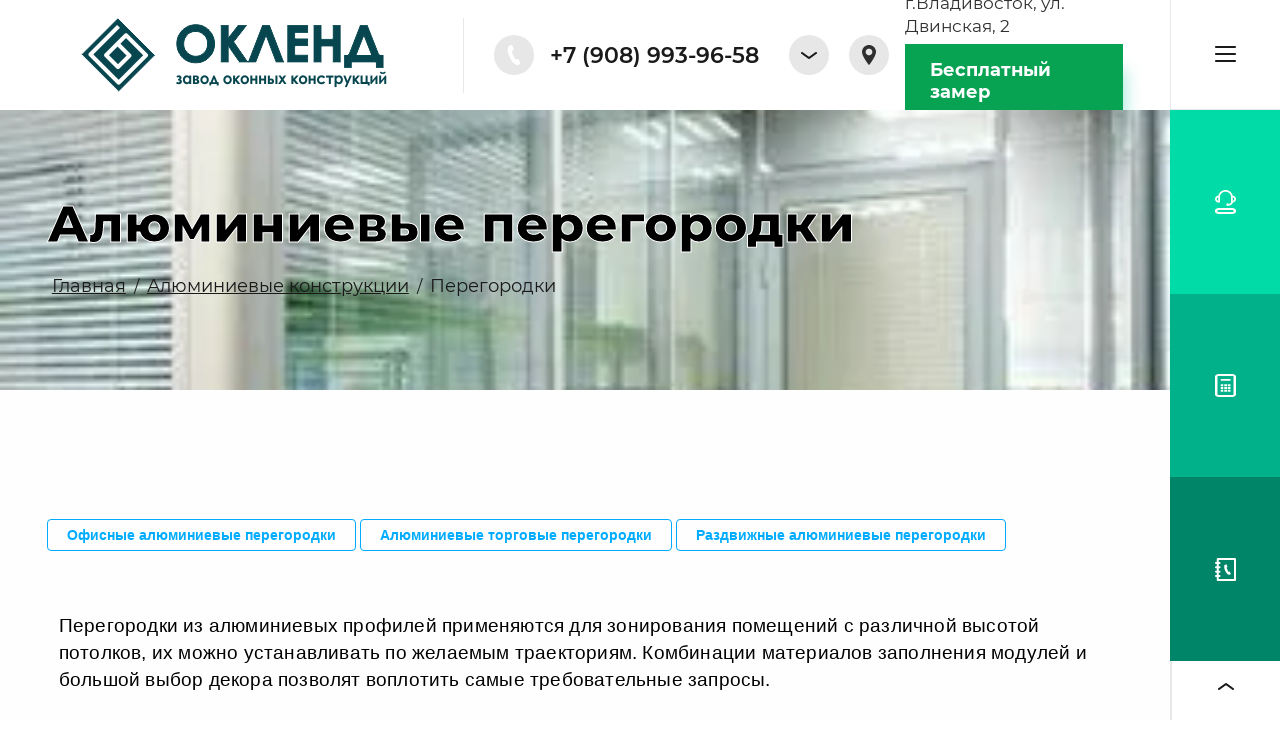

--- FILE ---
content_type: text/html; charset=utf-8
request_url: https://okland-dv.ru/alyuminievye-konstrukcii/peregorodki/
body_size: 46157
content:
<!DOCTYPE html>
<html lang='ru'>
<head>
<link rel="stylesheet" href="/t/v1797/images/mosaic/designs/design-ivfut5j76-1604648113_styles.css">
<meta charset="utf-8">
<meta name="robots" content="all">
<title>Заказать алюминиевые перегородки во Владивостоке | Окленд</title>
<!-- assets.top -->
<meta property="og:type" content="website">
<meta property="og:url" content="https://okland-dv.ru/alyuminievye-konstrukcii/peregorodki">
<meta name="twitter:card" content="summary">
<!-- /assets.top -->

<meta name="description" content="Алюминиевые перегородки купить во Владивостоке. Перегородки из алюминиевого профиля и стекла от производителя. Доступные цены на алюминиевые перегородки.">
<meta name="keywords" content="алюминиевые перегородки, перегородки из алюминиевого профиля и стекла">
<meta name="viewport" content="width=device-width, initial-scale=1">
<meta name="format-detection" content="telephone=no">


<script>
 var mapKeys = {
     google: "",
     yandex: ""
 };
 var mosaicDesignId = 5672704;
 var mosaicDesignPrefix = 'ivfut5j76-1604648113';
 var mosaicTimeZone = 'Asia/Vladivostok';
</script>


<link rel="stylesheet" href="/g/s3/mosaic/css/ms_site_default.css">
<script src="/g/libs/jquery/1.10.2/jquery.min.js"></script>

 	<script src="/g/s3/mosaic/js/do/do.js?rnd=1769628718"></script>
	<link rel="stylesheet" href="/g/css/styles_articles_tpl.css">
	<link rel="stylesheet" href="/g/s3/mosaic/css/animate.css">
	<link rel="stylesheet" href="/t/v1797/images/mosaic/modules_patch.scss.css?rnd=1769628718">
	<script src="/g/s3/misc/form/1.2.0/s3.form.js"></script>

<meta name="yandex-verification" content="c2913dc81e7fb8cc" />
<meta name="google-site-verification" content="Av2uQzbdSN4mES_9cwTl3T5lovPtpTkj8Rv8WmRkWK0" />
<meta name="yandex-verification" content="d33beccfb44904de" />

            <!-- 46b9544ffa2e5e73c3c971fe2ede35a5 -->
            <script src='/shared/s3/js/lang/ru.js'></script>
            <script src='/shared/s3/js/common.min.js'></script>
        <link rel='stylesheet' type='text/css' href='/shared/s3/css/calendar.css' /><link rel="stylesheet" href="/g/libs/lightgallery-proxy-to-hs/lightgallery.proxy.to.hs.min.css" media="all" async>
<script src="/g/libs/lightgallery-proxy-to-hs/lightgallery.proxy.to.hs.stub.min.js"></script>
<script src="/g/libs/lightgallery-proxy-to-hs/lightgallery.proxy.to.hs.js" async></script>
<link rel="icon" href="/favicon.png" type="image/png">

<!--s3_require-->
<script type="text/javascript" src="/g/s3/lp/js/lp.core.content.js"></script>
<script type="text/javascript" src="/g/s3/lp/js/calendar.gen.lp_content.js"></script>

<link rel="stylesheet" href="/t/images/mosaic/symbols/symbol-inqo0padr_styles.css" type="text/css"/>
<link rel="stylesheet" href="/t/images/mosaic/symbols/symbol-iw7fss2vu_styles.css" type="text/css"/>
<link rel="stylesheet" href="/t/images/mosaic/symbols/symbol-i4ucpro1h_styles.css" type="text/css"/>
<link rel="stylesheet" href="/t/images/mosaic/symbols/symbol-ixmcg4xeu_styles.css" type="text/css"/>
<link rel="stylesheet" href="/t/images/mosaic/symbols/symbol-i0ropt2a7_styles.css" type="text/css"/>
<link rel="stylesheet" href="/t/images/mosaic/symbols/symbol-iyd5hdnim_styles.css" type="text/css"/>
<link rel="stylesheet" href="/t/images/mosaic/symbols/symbol-i747x734r_styles.css" type="text/css"/>
<link rel="stylesheet" href="/t/images/mosaic/symbols/symbol-iyutz9cc5_styles.css" type="text/css"/>
<link rel="stylesheet" href="/t/images/mosaic/symbols/symbol-inwhwu331_styles.css" type="text/css"/>
<link rel="stylesheet" href="/g/s3/lp/lpc.v3/css/block_1735461.css" type="text/css"/>
<link rel="stylesheet" href="/g/s3/lp/lpc.v3/css/block_6651.css" type="text/css"/>
<link rel="stylesheet" href="/g/s3/lp/lpc.v3/css/block_94051.css" type="text/css"/>
<link rel="stylesheet" href="/g/s3/lp/lpc.v3/css/block_94651.css" type="text/css"/>
<link rel="stylesheet" href="/g/s3/lp/lpc.v3/css/lpc.form.styles.css" type="text/css"/>
<link rel="stylesheet" href="/g/libs/owl-carousel/2.3.4/owl.carousel.min.css" type="text/css"/>
<script type="text/javascript" src="/g/libs/owl-carousel/2.3.4/owl.carousel.min.js"></script>
<link rel="stylesheet" href="/g/s3/lp/lpc.v3/css/block_1675461.css" type="text/css"/>
<!--/s3_require-->




			<link id="mosaic-theme-css" rel="stylesheet" href="/t/v1797/images/mosaic/themes/ivfut5j76-1604648113_theme-io092ai31.css">
	<!-- mosaic.head.scripts -->
<script type="text/javascript" src="https://analytics.alloka.ru/script/1d24b6b573523e9a"></script>
<!-- /mosaic.head.scripts -->
</head>
<body>
<div class='mosaic-wrap'>
<div class='root root--u-ivfut5j76' id='ivfut5j76_0'>
<div class='div div--u-io0ksc91v' id='io0ksc91v_0'>
<div class='div div--u-ikicu46ny' id='ikicu46ny_0'>

<div class='container container--u-inqo0padr' id='inqo0padr_0'>
<div class='div div--u-icv0eglbq' id='icv0eglbq_0'>
<a href='/glavnaya-1/' class='link-universal link-universal--u-icchsghuh' id='icchsghuh_0' data-do-link_universal='{"screen":{"type":"link","popup":"none","eventName":"none","eventElement":"self","eventAction":"","selectedTag":"","linkType":"link","blank":false}}'>
<div class='div div--u-ihdrlhrws' id='ihdrlhrws_0'>
<div class='imageFit imageFit--u-icwbay91u' id='icwbay91u_0' data-do-image='{"screen":{"objectFit":"contain"}}'>
<img data-lazy-src='/thumb/2/lfQFzInd0_bForGQXizISA/640r480/d/oklend-logo.png' data-origin-src='/thumb/2/SFUHit9BNOpgWr_YkrTSfQ/r/d/oklend-logo.png' data-size='350x90' src='/g/s3/mosaic/images/spacer.gif' alt='Окленд - оконный завод во Владивостоке' title='' class='imageFit__img imageFit__img--u-igz6g13q5' id='igz6g13q5_0' />
<div class='imageFit__overlay imageFit__overlay--u-i5gmct75a' id='i5gmct75a_0'></div>
<div class='imageFit__zoom imageFit__zoom--u-i5yna1nac' id='i5yna1nac_0'>
<span class='svg_image svg_image--u-ip360xn4l' id='ip360xn4l_0' data-do-svg_image='{"screen":{"stretch":true}}'>

</span>
</div>
</div>
</div>
<div class='div div--u-ikpou7sak' id='ikpou7sak_0'>
<div class='heading heading--u-idlplk0l9' id='idlplk0l9_0'>
<span class='text-block-wrap-div' ></span>
</div>
<div class='text text--u-i7fprgbi3' id='i7fprgbi3_0'>
<span class='text-block-wrap-div' ></span>
</div>
</div>
</a>
<div class='div div--u-i8xjk8yw5' id='i8xjk8yw5_0'>
<div class='div div--u-ib6s54j61' id='ib6s54j61_0'>
<span class='svg_image svg_image--u-ievkyexrh' id='ievkyexrh_0' data-do-svg_image='{"screen":{"stretch":true}}'>
<svg xmlns="http://www.w3.org/2000/svg" preserveAspectRatio="xMidYMid" width="25" height="40" viewBox="0 0 25 40" data-prefix="ieoh9flhh"><path d="M24.754 35.404l-2.749-5.921a2.522 2.522 0 0 0-2.279-1.459c-.241 0-.481.035-.713.105l-3.269.864c-.47-.407-1.975-2.035-4.657-7.811-2.698-5.811-2.964-7.993-2.969-8.603l2.761-1.967a2.55 2.55 0 0 0 .888-3.176L9.018 1.515A2.623 2.623 0 0 0 6.647 0c-.502 0-.992.145-1.416.42L3.587 1.49C2.128 2.396 1.099 3.774.529 5.584c-.5 1.591-.647 3.527-.434 5.755.357 3.744 1.763 8.412 3.96 13.144 1.902 4.094 4.207 7.804 6.492 10.443 2.913 3.366 5.781 5.073 8.524 5.073.755 0 1.503-.133 2.224-.395l1.862-.579a2.614 2.614 0 0 0 1.618-1.445 2.635 2.635 0 0 0-.021-2.176z" fill-rule="evenodd" class="path-iq0187tqw"/></svg>
</span>
</div>
<a target='_self' href='tel:+79089932215' class='link-universal link-universal--u-iw0inhhk6' id='iw0inhhk6_0' data-do-link_universal='{"screen":{"type":"link","popup":"none","eventName":"none","eventElement":"self","eventAction":"","selectedTag":"","linkType":"phone","blank":false}}'>
<div class='text text--u-iferfxcdu' id='iferfxcdu_0'>
<div class='text-block-wrap-div' ><p>+7 (908) 993-96-58</p>
</div>
</div>
</a>
<div class='dropdown dropdown--u-iaxyx0xsa' id='iaxyx0xsa_0' data-do-dropdown='{"screen":{"event":"click","effect":"slide","duration":"600","direction":"down","horizontalAlignment":"right","verticalAlignment":"top"}}'>
<div class='dropdown__wrapper dropdown__wrapper--u-irvsrh280' id='irvsrh280_0'>
<button type='button' aria-haspopup='true' aria-expanded='false' class='dropdown__button dropdown__button--u-ir3eeffj9' id='ir3eeffj9_0'>
<span class='svg_image svg_image--u-iuoj4b8cl' id='iuoj4b8cl_0' data-do-svg_image='{"screen":{"stretch":false}}'>
<svg xmlns="http://www.w3.org/2000/svg" preserveAspectRatio="xMidYMid" width="16" height="7" viewBox="0 0 16 7" data-prefix="ived11emw"><path d="M15.999.991c0-.2-.062-.403-.191-.577a1.004 1.004 0 0 0-1.39-.217L7.999 4.806 1.579.197A1.006 1.006 0 0 0 .188.414a.974.974 0 0 0 .22 1.372l7.006 5.028c.349.251.822.251 1.171 0l7.004-5.028a.974.974 0 0 0 .41-.795z" fill-rule="evenodd" class="path-ifw511z9e"/></svg>
</span>
</button>
<div class='dropdown__content-wrapper dropdown__content-wrapper--u-isv4y0adx' id='isv4y0adx_0'>
<div class='dropdown__content dropdown__content--u-if4gyc40h' id='if4gyc40h_0'>
<div class='list list--u-ijtqawj1i' id='ijtqawj1i_0'>
<div class='list__item list__item--u-inre03yz8' id='inre03yz8_0'>
<a href='https://api.whatsapp.com/send?phone=79046294310/' class='link-universal link-universal--u-ibqqlz32o' id='ibqqlz32o_0' data-do-link_universal='{"screen":{"type":"link","popup":"none","eventName":"none","eventElement":"self","eventAction":"","selectedTag":"","linkType":"link","blank":false}}'>
<div class='div div--u-idelh5iql' id='idelh5iql_0'>
<span class='svg_image svg_image--u-ip2ukx1ty' id='ip2ukx1ty_0' data-do-svg_image='{"screen":{"stretch":true}}'>
<svg xmlns="http://www.w3.org/2000/svg" width="16" height="16" viewBox="0 0 16 16" data-prefix="i3evbnabo"><path data-name="3WhatsApp.svg" d="M8.14.005A7.791 7.791 0 0 0 1.41 11.82L0 16l4.35-1.381A7.811 7.811 0 1 0 8.14.005zm0 1.305A6.525 6.525 0 0 0 1.6 7.797a6.437 6.437 0 0 0 1.25 3.8l-.82 2.409 2.52-.8A6.505 6.505 0 1 0 8.14 1.31zm4.06 8.5a.9.9 0 0 0-.37-.246c-.2-.107-1.17-.625-1.35-.7a.309.309 0 0 0-.45.083c-.14.194-.55.627-.67.756a.3.3 0 0 1-.43.033 5.434 5.434 0 0 1-1.58-1.047 5.862 5.862 0 0 1-1.06-1.418.291.291 0 0 1 .1-.4c.09-.086.21-.225.31-.337a1.191 1.191 0 0 0 .22-.324.358.358 0 0 0-.01-.349c-.04-.1-.41-1.095-.56-1.5s-.32-.344-.44-.349-.25-.026-.38-.031a.756.756 0 0 0-.55.229 2.242 2.242 0 0 0-.76 1.633 3.871 3.871 0 0 0 .74 2.087 8.216 8.216 0 0 0 3.31 3.13c2.01.872 2.02.606 2.39.586a2.017 2.017 0 0 0 1.39-.9 1.565 1.565 0 0 0 .15-.933z" fill-rule="evenodd" class="path-i2tgi8dlb"/></svg>
</span>
</div>
<div class='text text--u-i2hc37h6u' id='i2hc37h6u_0'>
<div class='text-block-wrap-div' >+7 (908) 993-22-15</div>
</div>
</a>
</div>
<div class='list__item list__item--u-i79q9gagy' id='i79q9gagy_0'>
<a href='https://api.whatsapp.com/send?phone=79089939658/' class='link-universal link-universal--u-inm6ynzjh' id='inm6ynzjh_0' data-do-link_universal='{"screen":{"type":"link","popup":"none","eventName":"none","eventElement":"self","eventAction":"","selectedTag":"","linkType":"link","blank":false}}'>
<div class='div div--u-ieofltmx5' id='ieofltmx5_0'>
<span class='svg_image svg_image--u-icd5cyak6' id='icd5cyak6_0' data-do-svg_image='{"screen":{"stretch":true}}'>
<svg xmlns="http://www.w3.org/2000/svg" width="16" height="16" viewBox="0 0 16 16" data-prefix="i3evbnabo"><path data-name="3WhatsApp.svg" d="M8.14.005A7.791 7.791 0 0 0 1.41 11.82L0 16l4.35-1.381A7.811 7.811 0 1 0 8.14.005zm0 1.305A6.525 6.525 0 0 0 1.6 7.797a6.437 6.437 0 0 0 1.25 3.8l-.82 2.409 2.52-.8A6.505 6.505 0 1 0 8.14 1.31zm4.06 8.5a.9.9 0 0 0-.37-.246c-.2-.107-1.17-.625-1.35-.7a.309.309 0 0 0-.45.083c-.14.194-.55.627-.67.756a.3.3 0 0 1-.43.033 5.434 5.434 0 0 1-1.58-1.047 5.862 5.862 0 0 1-1.06-1.418.291.291 0 0 1 .1-.4c.09-.086.21-.225.31-.337a1.191 1.191 0 0 0 .22-.324.358.358 0 0 0-.01-.349c-.04-.1-.41-1.095-.56-1.5s-.32-.344-.44-.349-.25-.026-.38-.031a.756.756 0 0 0-.55.229 2.242 2.242 0 0 0-.76 1.633 3.871 3.871 0 0 0 .74 2.087 8.216 8.216 0 0 0 3.31 3.13c2.01.872 2.02.606 2.39.586a2.017 2.017 0 0 0 1.39-.9 1.565 1.565 0 0 0 .15-.933z" fill-rule="evenodd" class="path-i2tgi8dlb"/></svg>
</span>
</div>
<div class='text text--u-if5qfudr9' id='if5qfudr9_0'>
<span class='text-block-wrap-div' >+7 (908) 993-96-58</span>
</div>
</a>
</div>
<div class='list__item list__item--u-im7w7fioj' id='im7w7fioj_0'>
<a target='_self' href='tel:https://api.whatsapp.com/send?phone=79089932215' class='link-universal link-universal--u-ijsmjhlut' id='ijsmjhlut_0' data-do-link_universal='{"screen":{"type":"link","popup":"none","eventName":"none","eventElement":"self","eventAction":"","selectedTag":"","linkType":"phone","blank":false}}'>
<div class='div div--u-i266l7wnv' id='i266l7wnv_0'>
<span class='svg_image svg_image--u-ih26fk6bc' id='ih26fk6bc_0' data-do-svg_image='{"screen":{"stretch":true}}'>
<svg xmlns="http://www.w3.org/2000/svg" width="16" height="16" viewBox="0 0 16 16" data-prefix="ihceh5z91"><path data-name="3WhatsApp.svg" d="M8.14.005A7.791 7.791 0 0 0 1.41 11.82L0 16l4.35-1.381A7.811 7.811 0 1 0 8.14.005zm0 1.305A6.525 6.525 0 0 0 1.6 7.797a6.437 6.437 0 0 0 1.25 3.8l-.82 2.409 2.52-.8A6.505 6.505 0 1 0 8.14 1.31zm4.06 8.5a.9.9 0 0 0-.37-.246c-.2-.107-1.17-.625-1.35-.7a.309.309 0 0 0-.45.083c-.14.194-.55.627-.67.756a.3.3 0 0 1-.43.033 5.434 5.434 0 0 1-1.58-1.047 5.862 5.862 0 0 1-1.06-1.418.291.291 0 0 1 .1-.4c.09-.086.21-.225.31-.337a1.191 1.191 0 0 0 .22-.324.358.358 0 0 0-.01-.349c-.04-.1-.41-1.095-.56-1.5s-.32-.344-.44-.349-.25-.026-.38-.031a.756.756 0 0 0-.55.229 2.242 2.242 0 0 0-.76 1.633 3.871 3.871 0 0 0 .74 2.087 8.216 8.216 0 0 0 3.31 3.13c2.01.872 2.02.606 2.39.586a2.017 2.017 0 0 0 1.39-.9 1.565 1.565 0 0 0 .15-.933z" fill-rule="evenodd" class="path-ipjydpmnf"/></svg>
</span>
</div>
<div class='text text--u-i43po6z92' id='i43po6z92_0'>
<div class='text-block-wrap-div' >+7 (904) 629-43-10</div>
</div>
</a>
</div>
</div>
</div>
</div>
</div>
</div>
</div>
<div class='div div--u-ip6oui80c' id='ip6oui80c_0'>
<div class='list list--u-i7phsd5of' id='i7phsd5of_0'>
<div class='list__item list__item--u-ifvnb886y' id='ifvnb886y_0'>
<div class='text text--u-ihkt69za9' id='ihkt69za9_0'>
<div class='text-block-wrap-div' >г.Владивосток, ул. Двинская, 2</div>
</div>
<div role='button' class='link-universal link-universal--u-ir4jmwo9h' id='ir4jmwo9h_0' data-do-link_universal='{"screen":{"type":"button","popup":"inwhwu331_0","sidepanel":false,"eventName":"none","eventElement":"self","eventAction":"","selectedTag":"","linkType":"link","blank":false},"(min-width: 1280px)":{"eventName":"none"}}'>
<div class='text text--u-ixiy1pvao' id='ixiy1pvao_0'>
<span class='text-block-wrap-div' >Бесплатный замер</span>
</div>
</div>
</div>
</div>
<div class='div div--u-if0succs6' id='if0succs6_0'>
<span class='svg_image svg_image--u-ifyqotasm' id='ifyqotasm_0' data-do-svg_image='{"screen":{"stretch":true}}'>
<svg xmlns="http://www.w3.org/2000/svg" preserveAspectRatio="xMidYMid" width="28" height="40" viewBox="0 0 28 40" data-prefix="in182oa4r"><path d="M14 0C6.28 0 0 6.242 0 13.913c0 3.646 2.284 9.115 6.787 16.254a126.295 126.295 0 0 0 6.731 9.6A.614.614 0 0 0 14 40h.002a.613.613 0 0 0 .482-.235c.033-.044 3.404-4.371 6.729-9.664C25.717 22.933 28 17.487 28 13.913 28 6.242 21.72 0 14 0zm0 20.623c-3.723 0-6.751-3.01-6.751-6.71 0-3.699 3.028-6.709 6.751-6.709 3.723 0 6.751 3.01 6.751 6.709 0 3.7-3.028 6.71-6.751 6.71z" opacity=".9" fill-rule="evenodd" class="path-i166gk374"/></svg>
</span>
</div>
</div>
</div>
</div><div class='container container--u-inc766nk1' id='inc766nk1_0'>
<div class='div div--u-iak6go8ay' id='iak6go8ay_0'>
<h1 class='page-title page-title--u-io6heqm60' id='io6heqm60_0'>
Алюминиевые перегородки
</h1>
<div data-url='/alyuminievye-konstrukcii/peregorodki' class='mosaic-crumbs mosaic-crumbs--u-i5iqg485x' id='i5iqg485x_0' data-do-crumbs='{"screen":{"delimiter":"\/","mainPageText":""}}'>
<a href="/" class="mosaic-crumbs__item_link mosaic-crumbs__item_link--u-i33xhrvv3" ><span class="text-block-wrap-div">Главная</span></a><span class="mosaic-crumbs__delimiter mosaic-crumbs__delimiter--u-ionuiv0m6">/</span><a href="/alyuminievye-konstrukcii/" class="mosaic-crumbs__item_link mosaic-crumbs__item_link--u-i33xhrvv3"><span class="text-block-wrap-div">Алюминиевые конструкции</span></a><span class="mosaic-crumbs__delimiter mosaic-crumbs__delimiter--u-ionuiv0m6">/</span><span class="mosaic-crumbs__last mosaic-crumbs__last--u-ie3n003ws"><span class="text-block-wrap-div">Перегородки</span></span>
</div>
</div>
<div class='imageFit imageFit--u-i1frfhpjb' id='i1frfhpjb_0' data-do-image='{"screen":{"objectFit":"cover","lockRatio":false,"maxHeight":1920,"maxWidth":1920}}'>
<img data-lazy-src='/thumb/2/3ncdu-cHPAUeJW0nyR-wig/1920r1920/d/peregorodki1_1.jpg' data-origin-src='/thumb/2/WTVHaaBsQ1Co8ejHFnC-iw/r/d/peregorodki1_1.jpg' data-size='300x300' src='/g/s3/mosaic/images/spacer.gif' alt='peregorodki1' title='' class='imageFit__img imageFit__img--u-ikwpujv02' id='ikwpujv02_0' />
<div class='imageFit__overlay imageFit__overlay--u-iizeb5s5e' id='iizeb5s5e_0'></div>
<div class='imageFit__zoom imageFit__zoom--u-irhbrw2o8' id='irhbrw2o8_0'>
<span class='svg_image svg_image--u-ihs0wsfva' id='ihs0wsfva_0' data-do-svg_image='{"screen":{"stretch":true}}'>
</span>
</div>
</div>
</div>
<div class='container container--u-ihqooo09e' id='ihqooo09e_0'>
<div class='div div--u-ij4f3600x' id='ij4f3600x_0'>
<div class='content content--u-iafdvjxpx' id='iafdvjxpx_0' data-do-content='{"screen":{"image":false,"gallery":false,"text":true,"headers":true}}'>				
			<link rel="stylesheet" href="/g/s3/css/submenu.css">
			<ul class="g-submenu g-submenu--top ">
					<li class="g-submenu__item"><a href="/pvh-konstrukcii-1/alyuminievye-konstrukcii/peregorodki/peregorodki-dlya-ofisa" class="g-button g-button--invert">Офисные алюминиевые перегородки</a></li>
					<li class="g-submenu__item"><a href="/alyuminievye-konstrukcii/peregorodki/torgovye-peregorodki" class="g-button g-button--invert">Алюминиевые торговые перегородки</a></li>
					<li class="g-submenu__item"><a href="/alyuminievye-konstrukcii/peregorodki/razdvizhnye-peregorodki" class="g-button g-button--invert">Раздвижные алюминиевые перегородки</a></li>
			</ul>
	<div class="lpc-content-wrapper"><script>var mapKeys = {google: "",yandex: ""};</script><!-- LP requires --><link rel="stylesheet" href="/g/s3/lp/lp.v3/fonts/fonts.css" type="text/css"/><link rel="stylesheet" href="/g/s3/lp/lpc.v3/css/styles.css" type="text/css"/><script src="/g/s3/lp/lpc.v3/js/main.js"></script><script src="/t/images/js/mask_validate.js"></script><script src="/t/images/js/jquery.inputmask.bundle.min.js"></script><script src="/t/images/js/mask.js"></script><link rel="stylesheet" href="/t/css/__landing_page_block_1675461_60621704.css?rnd=1769628717" type="text/css"/><div id="lpc-styles-container"></div><link type="text/css" rel="stylesheet" href="/t/css/__landing_page_13760104.css?rnd=1687916969"><!-- LP requires --><script>s3LP.page_blocking = false;s3LP.templateID = 2661;</script><script>$(window).on("load", function(){s3LP.init({"is_cms":false});});</script><div class="decor-wrap">
<div class="lpс-elements-2 lpc-block" data-media-source="mobile" data-elem-type="block" id="_lp_block_60621504" data-block-layout="6651"><div class="lp-block-bg _not_fill"><div class="lp-block-bg__video _lp-video"></div><div class="lp-block-overlay"></div></div><div class="lpc-wrap lpс-elements-2__wrap"><div class="lpc-row lpс-elements-2__row"><div class="lpc-col-12-lg lpc-col-6-ml lpc-col-4-sm lpс-elements-2__text-wrapper"><div class="lp-header-text-2 lpc-elements-2__text" data-elem-type="text" data-lp-selector=".lpc-elements-2__text" data-path="text"><p style="line-height:1.38; margin-top:13px"><span style="font-size:14pt;"><span style="font-family:Arial,Helvetica,sans-serif;"><span style="font-variant-ligatures: normal; font-variant-caps: normal; font-variant-east-asian: normal; white-space: pre-wrap;"><span style="color:#000000"><span style="font-weight:400"><span style="font-style:normal"><span style="text-decoration:none">Перегородки из алюминиевых профилей применяются для зонирования помещений с различной высотой потолков, их можно устанавливать по желаемым траекториям. Комбинации материалов заполнения модулей и большой выбор декора позволят воплотить самые требовательные запросы.<br><br>​​​​​​​</span></span></span></span></span><span style="font-variant-ligatures: normal; font-variant-caps: normal; font-variant-east-asian: normal; white-space: pre-wrap;"><span style="color:#000000"><span style="font-weight:400"><span style="font-style:normal"><span style="text-decoration:none">Хорошие звукоизоляционные характеристики, устойчивость к нагрузкам в местах с большой концентрацией людей и безопасность для здоровья делают эти конструкции незаменимыми. </span></span></span></span></span></span>​​​​​​​</span></p></div></div></div></div></div>
<div class="lpc-text-6 lpc-block _left" id="_lp_block_8336306" data-block-layout="1735461" data-media-source="mobile" data-elem-type="block"><div class="lp-block-bg _not_fill"><div class="lp-block-bg__video _lp-video"></div><div class="lp-block-overlay"></div></div><div class="lpc-row lpc-text-6__wrap"><div class="lpc-col-8-lg lpc-text-5__main"><div class="lpc-text-6__title lp-header-title-2" data-elem-type="header" data-lp-selector=".lpc-text-6__title" data-path="title"><h2><span style="font-size:36pt; font-weight: 400; line-height: 40px;"><span data-mega-font-name="arial" style="font-family:Arial,Helvetica,sans-serif;"><span style="font-variant-ligatures: normal; font-variant-caps: normal; font-variant-east-asian: normal; font-variant-position: normal; white-space: pre-wrap;"><span style="color:#000000"><span style="font-weight:400"><span style="font-style:normal"><span style="text-decoration:none">Перегородки из алюминиевого профиля и стекла</span></span></span></span></span></span></span></h2></div><div class="lp-header-text-2 lpc-text-6__text" data-elem-type="text" data-lp-selector=".lpc-text-6__text" data-path="text"><p style="line-height:1.38; margin-top:13px"><span style="font-family:Arial,Helvetica,sans-serif;"><span style="font-size:14pt;"><span style="font-variant-ligatures: normal; font-variant-caps: normal; font-variant-east-asian: normal; font-variant-position: normal; white-space: pre-wrap;"><span style="color:#000000"><span style="font-weight:400"><span style="font-style:normal"><span style="text-decoration:none">Основные виды стальных перегородок:</span></span></span></span></span></span></span></p><ul><li aria-level="1" style="list-style-type:disc"><span style="font-family:Arial,Helvetica,sans-serif;"><span style="font-size:14pt;"><span style="font-variant-ligatures: normal; font-variant-caps: normal; font-variant-east-asian: normal; font-variant-position: normal; white-space: pre-wrap;"><span style="color:#000000"><span style="font-weight:700"><span style="font-style:normal"><span style="text-decoration:none">Комбинированные. </span></span></span></span></span><span style="font-variant-ligatures: normal; font-variant-caps: normal; font-variant-east-asian: normal; font-variant-position: normal; white-space: pre-wrap;"><span style="color:#000000"><span style="font-weight:400"><span style="font-style:normal"><span style="text-decoration:none">Одна часть или несколько секций статичны, остальные раздвигаются.</span></span></span></span></span></span></span></li><li aria-level="1" style="list-style-type:disc"><span style="font-family:Arial,Helvetica,sans-serif;"><span style="font-size:14pt;"><span style="font-variant-ligatures: normal; font-variant-caps: normal; font-variant-east-asian: normal; font-variant-position: normal; white-space: pre-wrap;"><span style="color:#000000"><span style="font-weight:700"><span style="font-style:normal"><span style="text-decoration:none">Глухие. </span></span></span></span></span><span style="font-variant-ligatures: normal; font-variant-caps: normal; font-variant-east-asian: normal; font-variant-position: normal; white-space: pre-wrap;"><span style="color:#000000"><span style="font-weight:400"><span style="font-style:normal"><span style="text-decoration:none">Сочетаются с другими предметами интерьера.</span></span></span></span></span></span></span></li><li aria-level="1" style="list-style-type:disc"><span style="font-family:Arial,Helvetica,sans-serif;"><span style="font-size:14pt;"><span style="font-variant-ligatures: normal; font-variant-caps: normal; font-variant-east-asian: normal; font-variant-position: normal; white-space: pre-wrap;"><span style="color:#000000"><span style="font-weight:700"><span style="font-style:normal"><span style="text-decoration:none">Передвижные или мобильные.</span></span></span></span></span><span style="font-variant-ligatures: normal; font-variant-caps: normal; font-variant-east-asian: normal; font-variant-position: normal; white-space: pre-wrap;"><span style="color:#000000"><span style="font-weight:400"><span style="font-style:normal"><span style="text-decoration:none"> Их легко транспортировать.</span></span></span></span></span></span></span></li><li aria-level="1" style="list-style-type:disc"><span style="font-family:Arial,Helvetica,sans-serif;"><span style="font-size:14pt;"><span style="font-variant-ligatures: normal; font-variant-caps: normal; font-variant-east-asian: normal; font-variant-position: normal; white-space: pre-wrap;"><span style="color:#000000"><span style="font-weight:700"><span style="font-style:normal"><span style="text-decoration:none">Стационарные. </span></span></span></span></span><span style="font-variant-ligatures: normal; font-variant-caps: normal; font-variant-east-asian: normal; font-variant-position: normal; white-space: pre-wrap;"><span style="color:#000000"><span style="font-weight:400"><span style="font-style:normal"><span style="text-decoration:none">Они устанавливаются неподвижно.</span></span></span></span></span></span></span></li><li aria-level="1" style="list-style-type:disc"><span style="font-family:Arial,Helvetica,sans-serif;"><span style="font-size:14pt;"><span style="font-variant-ligatures: normal; font-variant-caps: normal; font-variant-east-asian: normal; font-variant-position: normal; white-space: pre-wrap;"><span style="color:#000000"><span style="font-weight:700"><span style="font-style:normal"><span style="text-decoration:none">Специальные. </span></span></span></span></span><span style="font-variant-ligatures: normal; font-variant-caps: normal; font-variant-east-asian: normal; font-variant-position: normal; white-space: pre-wrap;"><span style="color:#000000"><span style="font-weight:400"><span style="font-style:normal"><span style="text-decoration:none">Изготавливаются по техническому заданию под заказ.</span></span></span></span></span></span></span></li><li aria-level="1" style="list-style-type:disc"><span style="font-family:Arial,Helvetica,sans-serif;"><span style="font-size:14pt;"><span style="font-variant-ligatures: normal; font-variant-caps: normal; font-variant-east-asian: normal; font-variant-position: normal; white-space: pre-wrap;"><span style="color:#000000"><span style="font-weight:400"><span style="font-style:normal"><span style="text-decoration:none">Трансформируемые. Они меняют габариты пространства.</span></span></span></span></span></span></span></li></ul><span style="font-family:Arial,Helvetica,sans-serif;"><span style="font-size:14pt;"><span style="font-variant-ligatures: normal; font-variant-caps: normal; font-variant-east-asian: normal; font-variant-position: normal; white-space: pre-wrap;"><span style="color:#000000"><span style="font-weight:400"><span style="font-style:normal"><span style="text-decoration:none">Завод “</span></span></span></span></span><a data-cke-saved-href="https://okland-dv.ru/o-kompanii" href="https://okland-dv.ru/o-kompanii" style="text-decoration:none"><span style="font-variant-ligatures: normal; font-variant-caps: normal; font-variant-east-asian: normal; font-variant-position: normal; white-space: pre-wrap;"><span style="color:#1155cc"><span style="font-weight:400"><span style="font-style:normal"><span style="text-decoration:underline">Окленд</span></span></span></span></span></a><span style="font-variant-ligatures: normal; font-variant-caps: normal; font-variant-east-asian: normal; font-variant-position: normal; white-space: pre-wrap;"><span style="color:#000000"><span style="font-weight:400"><span style="font-style:normal"><span style="text-decoration:none">” во Владивостоке может изготовить даже самые сложные разновидности алюминиевых перегородок.</span></span></span></span></span></span></span></div><div class="lpc-text-6__buttons">					
	
						
	
	</div></div></div></div>
<div class="lpc-text-6 lpc-block _left" id="_lp_block_8336506" data-block-layout="1735461" data-media-source="mobile" data-elem-type="block"><div class="lp-block-bg _not_fill"><div class="lp-block-bg__video _lp-video"></div><div class="lp-block-overlay"></div></div><div class="lpc-row lpc-text-6__wrap"><div class="lpc-col-8-lg lpc-text-5__main"><div class="lpc-text-6__title lp-header-title-2" data-elem-type="header" data-lp-selector=".lpc-text-6__title" data-path="title"><h2><span style="font-family:Arial,Helvetica,sans-serif;"><span style="font-size:36pt;"><span style="font-variant-ligatures: normal; font-variant-caps: normal; font-variant-east-asian: normal; font-variant-position: normal; white-space: pre-wrap;"><span style="color:#000000"><span style="font-weight:400"><span style="font-style:normal"><span style="text-decoration:none">Преимущества</span></span></span></span></span></span></span></h2></div><div class="lp-header-text-2 lpc-text-6__text" data-elem-type="text" data-lp-selector=".lpc-text-6__text" data-path="text"><span style="font-size:14pt;"><span style="font-variant-ligatures: normal; font-variant-caps: normal; font-variant-east-asian: normal; font-variant-position: normal; white-space: pre-wrap;"><span style="font-family:Arial"><span style="color:#000000"><span style="font-weight:400"><span style="font-style:normal"><span style="text-decoration:none"></span></span></span></span></span></span></span><p style="line-height:1.38; margin-top:13px"><span style="font-size:14pt;"><span style="font-variant-ligatures: normal; font-variant-caps: normal; font-variant-east-asian: normal; font-variant-position: normal; white-space: pre-wrap;"><span style="font-family:Arial"><span style="color:#000000"><span style="font-weight:400"><span style="font-style:normal"><span style="text-decoration:none">Весомые плюсы алюминиевых перегородок:&nbsp;</span></span></span></span></span></span></span></p><ul><li aria-level="1" style="list-style-type:disc"><span style="font-size:14pt;"><span style="font-variant-ligatures: normal; font-variant-caps: normal; font-variant-east-asian: normal; font-variant-position: normal; white-space: pre-wrap;"><span style="font-family:Arial"><span style="color:#000000"><span style="font-weight:400"><span style="font-style:normal"><span style="text-decoration:none">быстрая сборка и демонтаж;</span></span></span></span></span></span></span></li><li aria-level="1" style="list-style-type:disc"><span style="font-size:14pt;"><span style="font-variant-ligatures: normal; font-variant-caps: normal; font-variant-east-asian: normal; font-variant-position: normal; white-space: pre-wrap;"><span style="font-family:Arial"><span style="color:#000000"><span style="font-weight:400"><span style="font-style:normal"><span style="text-decoration:none">функциональность и простота в обслуживании;</span></span></span></span></span></span></span></li><li aria-level="1" style="list-style-type:disc"><span style="font-size:14pt;"><span style="font-variant-ligatures: normal; font-variant-caps: normal; font-variant-east-asian: normal; font-variant-position: normal; white-space: pre-wrap;"><span style="font-family:Arial"><span style="color:#000000"><span style="font-weight:400"><span style="font-style:normal"><span style="text-decoration:none">высокий уровень звукоизоляции;</span></span></span></span></span></span></span></li><li aria-level="1" style="list-style-type:disc"><span style="font-size:14pt;"><span style="font-variant-ligatures: normal; font-variant-caps: normal; font-variant-east-asian: normal; font-variant-position: normal; white-space: pre-wrap;"><span style="font-family:Arial"><span style="color:#000000"><span style="font-weight:400"><span style="font-style:normal"><span style="text-decoration:none">небольшой вес;</span></span></span></span></span></span></span></li><li aria-level="1" style="list-style-type:disc"><span style="font-size:14pt;"><span style="font-variant-ligatures: normal; font-variant-caps: normal; font-variant-east-asian: normal; font-variant-position: normal; white-space: pre-wrap;"><span style="font-family:Arial"><span style="color:#000000"><span style="font-weight:400"><span style="font-style:normal"><span style="text-decoration:none">невысокая цена (установка алюминиевой перегородки в офисе обходится в 2-3 раза дешевле, чем возведение стены из гипсокартона);</span></span></span></span></span></span></span></li><li aria-level="1" style="list-style-type:disc"><span style="font-size:14pt;"><span style="font-variant-ligatures: normal; font-variant-caps: normal; font-variant-east-asian: normal; font-variant-position: normal; white-space: pre-wrap;"><span style="font-family:Arial"><span style="color:#000000"><span style="font-weight:400"><span style="font-style:normal"><span style="text-decoration:none">комфорт при эксплуатации.</span></span></span></span></span></span></span></li></ul><p style="line-height:1.38; margin-top:13px"><span style="font-size:14pt;"><span style="font-variant-ligatures: normal; font-variant-caps: normal; font-variant-east-asian: normal; font-variant-position: normal; white-space: pre-wrap;"><span style="font-family:Arial"><span style="color:#000000"><span style="font-weight:400"><span style="font-style:normal"><span style="text-decoration:none">Алюминиевые перегородки можно окрасить в любой цвет. Они востребованы в школах, больницах, лабораториях, на предприятиях, в торговых центрах и даже многоквартирных домах.</span></span></span></span></span></span></span></p><p style="line-height:1.38; margin-top:13px"><span style="font-size:14pt;"><span style="font-variant-ligatures: normal; font-variant-caps: normal; font-variant-east-asian: normal; font-variant-position: normal; white-space: pre-wrap;"><span style="font-family:Arial"><span style="color:#000000"><span style="font-weight:400"><span style="font-style:normal"><span style="text-decoration:none">Закажите разделительные межкомнатные конструкции из стали во Владивостоке в компании “Окленд”. Мы гарантируем быстрое и качественное выполнение заказа.</span></span></span></span></span></span></span></p><span style="font-size:14pt;"><span style="font-variant-ligatures: normal; font-variant-caps: normal; font-variant-east-asian: normal; font-variant-position: normal; white-space: pre-wrap;"><span style="font-family:Arial"><span style="color:#000000"><span style="font-weight:400"><span style="font-style:normal"><span style="text-decoration:none"><br style="font-style:normal; font-variant-caps:normal; font-weight:normal; letter-spacing:normal; orphans:auto; text-align:start; text-indent:0px; text-transform:none; white-space:normal; widows:auto; word-spacing:0px; -webkit-text-size-adjust:auto; -webkit-text-stroke-width:0px; text-decoration:none; caret-color:#000000; color:#000000"><br style="caret-color:#000000; color:#000000; font-style:normal; font-variant-caps:normal; font-weight:normal; letter-spacing:normal; orphans:auto; text-align:start; text-indent:0px; text-transform:none; white-space:normal; widows:auto; word-spacing:0px; -webkit-text-size-adjust:auto; -webkit-text-stroke-width:0px; text-decoration:none"></span></span></span></span></span></span></span></div><div class="lpc-text-6__buttons">					
	
						
	
	</div></div></div></div>


<div class="lpc-carousels-1 lpc-block _center decorWidth js-block-width" data-media-source="mobile" id="_lp_block_60621704" data-block-layout="1675461" data-elem-type="block"><div class="lp-block-bg _not_fill"><div class="lp-block-bg__video _lp-video"></div><div class="lp-block-overlay"></div></div><div class="lpc-wrap lpc-carousels-1__wrap"><div class="lpc-row lpc-carousels-1__row"><div class="lpc-carousels-1__header lpc-col-10-lg lpc-col-6-ml lpc-col-4-sm"></div></div><div class="lpc-row lpc-carousels-1__row _slider-wrap"><div class="lpc-carousels-1__main lpc-col-12-lg lpc-col-6-ml"><div class="lpc-carousels-1__slider-wrap lpc-col-6-lg lpc-col-4-ml"><div class="lpc-carousels-1-slider js-carousels-1 "data-autoplay="0"data-pause="3000"data-speed="2500"data-infinite="" ><div class="lpc-carousels-1__item lp-img-contain" data-elem-type="unresize_image" data-path="list.0.image" data-lp-selector=".lpc-carousels-1__item"><img src="/thumb/2/Nlyq1-1Rbe9s_nxTIB_yzQ/931r524/d/peregorodki1.jpg" alt=""></div><div class="lpc-carousels-1__item lp-img-contain" data-elem-type="unresize_image" data-path="list.1.image" data-lp-selector=".lpc-carousels-1__item"><img src="/thumb/2/p1ZOR8P9RsKVlL4LwNa5Xw/931r524/d/peregorodki.jpg" alt=""></div><div class="lpc-carousels-1__item lp-img-contain" data-elem-type="unresize_image" data-path="list.2.image" data-lp-selector=".lpc-carousels-1__item"><img src="/thumb/2/sF497L9uWKw5EHcbxdfODA/931r524/d/img_1579.jpg" alt=""></div><div class="lpc-carousels-1__item lp-img-contain" data-elem-type="unresize_image" data-path="list.3.image" data-lp-selector=".lpc-carousels-1__item"><img src="/thumb/2/oUKKyAP5YWBy__FhXP1EOg/931r524/d/peregorodki_3_1.jpg" alt=""></div><div class="lpc-carousels-1__item lp-img-contain" data-elem-type="unresize_image" data-path="list.4.image" data-lp-selector=".lpc-carousels-1__item"><img src="/thumb/2/bKevWhJfKcKTQS0F_36JQA/931r524/d/peregorodki_6.jpg" alt=""></div><div class="lpc-carousels-1__item lp-img-contain" data-elem-type="unresize_image" data-path="list.5.image" data-lp-selector=".lpc-carousels-1__item"><img src="/thumb/2/gUq6pfJ18P1h0PYj9adQfQ/931r524/d/peregorodki_5.jpg" alt=""></div><div class="lpc-carousels-1__item lp-img-contain" data-elem-type="unresize_image" data-path="list.6.image" data-lp-selector=".lpc-carousels-1__item"><img src="/thumb/2/c8g1Wmtf_BJiEnkFEmDBMA/931r524/d/peregorodki_4.jpg" alt=""></div><div class="lpc-carousels-1__item lp-img-contain" data-elem-type="unresize_image" data-path="list.7.image" data-lp-selector=".lpc-carousels-1__item"><img src="/thumb/2/lJ_qpFyrkOLxjoYzuFfAuw/931r524/d/peregorodki_2.jpg" alt=""></div><div class="lpc-carousels-1__item lp-img-contain" data-elem-type="unresize_image" data-path="list.8.image" data-lp-selector=".lpc-carousels-1__item"><img src="/thumb/2/6Rd-laCfyegF_QUROOlYiA/931r524/d/peregorodki_1.jpg" alt=""></div></div></div><div class="lpc-carousels-1-slider__nav-buttons js-simple-slider-nav">						<a href="javascript:void(0);" 
												 
				 
					data-elem-type="container" 
											data-has-event="1" 
													data-lp-selector=".lpc-carousels-1-slider__nav-button"
								class="lp-button lp-button--type-1 lpc-carousels-1-slider__nav-button _prev js-lpc-carousels-1-prev-slide _v2-icon lp-refresh-form">
									<div class="_slider-arrows" data-elem-type="card_container" data-lp-selector="._slider-arrows-inner">
						<div class="_slider-arrows-inner"></div>
						<div class="_slider-arrows-inner"></div>
					</div>
							</a>
				
	
							<a href="javascript:void(0);" 
												 
				 
					data-elem-type="container" 
											data-has-event="1" 
													data-lp-selector=".lpc-carousels-1-slider__nav-button"
								class="lp-button lp-button--type-1 lpc-carousels-1-slider__nav-button _next js-lpc-carousels-1-next-slide _v2-icon lp-refresh-form">
									<div class="_slider-arrows reverse" data-elem-type="card_container" data-lp-selector="._slider-arrows-inner">
						<div class="_slider-arrows-inner"></div>
						<div class="_slider-arrows-inner"></div>
					</div>
							</a>
				
	
	</div></div><div class="lpc-simple-dots lpc-carousels-1-slider__dots js-simple-slider-dots" data-dot-class="lpc-carousels-1-slider__dot-item"></div></div></div></div><div class="lpc-qa-7 lpc-block" id="_lp_block_235235907" data-block-layout="94051" data-media-source="mobile" data-elem-type="block"><div class="lp-block-bg"><div class="lp-block-bg__video _lp-video"></div><div class="lp-block-overlay"></div></div><div class="lpc-wrap lpc-qa-7__wrap"><div class="lpc-row lpc-qa-7__title-row"><div class="lpc-qa-7__title lp-header-title-1 lpc-col-10-lg lpc-col-6-ml lpc-col-4-sm" data-elem-type="header" data-lp-selector=".lpc-qa-7__title" data-path="title">Часто задаваемые вопросы</div><div class="lpc-qa-7__text lp-header-text-2 lpc-col-10-lg lpc-col-6-ml lpc-col-4-sm" data-elem-type="text" data-lp-selector=".lpc-qa-7__text" data-path="text">Ниже представлены ответы на самые частые вопросы</div></div><div class="lpc-row lpc-qa-7__content-row"><div class="lpc-qa-7-items lpc-col-8-lg lpc-col-5-ml lpc-col-4-sm"><div class="lpc-qa-7-item _parent lpc-light-mode-block" data-lp-selector=".lpc-qa-7-item" data-elem-type="container"><div class="lpc-qa-7-item-header js_accordeon_title" data-has-event="1" data-elem-type="container" data-lp-selector=".lpc-qa-7-item-header"><div class="lpc-qa-7-item__title lp-header-title-5" data-elem-type="text" data-lp-selector=".lpc-qa-7-item__title" data-path="list.0.title"><span style="font-size:14pt;"><span class="docData;DOCY;v5;3911;[base64]/[base64]/[base64]/BEAEPgRGBDUEQQRBBCAAQwRBBEIEMAQ9BD4EMgQ6BDgEIAAwBDsETgQ8BDgEPQQ4BDUEMgRLBEUEIAA/[base64]"><span style="font-family:'Liberation Sans'"><span style="color:#000000">Каков процесс установки алюминиевых перегородок?</span></span></span></span></div><div class="lpc-qa-7-item__icon" data-elem-type="generate" data-lp-controls-list="background" data-lp-selector=".lpc-qa-7-item__icon-line"><div class="lpc-qa-7-item__icon-in"><div class="lpc-qa-7-item__icon-line _primary-fill"></div><div class="lpc-qa-7-item__icon-line _primary-fill"></div></div></div></div><div class="lpc-qa-7-item-body _content"><div class="lpc-qa-7-item__text lp-header-text-3" data-elem-type="text" data-lp-selector=".lpc-qa-7-item__text" data-path="list.0.text"><span class="docData;DOCY;v5;4523;[base64]/[base64]/[base64]/BD4EOwQ9BE8ENQRCBEEETwQgAD8EQAQ+BEQENQRBBEEEOAQ+BD0EMAQ7BEwEPQRLBDwEOAQgADwEPgQ9BEIEMAQ2BD0EOAQ6BDAEPAQ4BC4AIAAfBEAEPgRGBDUEQQRBBCAAMgQ6BDsETgRHBDAENQRCBCAAMgQgAEEENQQxBE8EIAA/BEAENQQ0BDIEMARABDgEQgQ1BDsETAQ9BEsENQQgADcEMAQ8BDUEQARLBCwAIAA/[base64]/[base64]" style="font-size:12pt"><span style="font-family:'Liberation Sans'"><span style="color:#000000">У</span></span></span><span style="font-size:12pt"><span style="font-family:'Liberation Sans'"><span style="color:#000000">становка алюминиевых перегородок выполняется профессиональными монтажниками. Процесс включает в себя предварительные замеры, проектирование, изготовление алюминиевых профилей и их установку. Квалифицированные специалисты обеспечат качественный монтаж и пра</span></span></span><span style="font-size:12pt"><span style="font-family:'Liberation Sans'"><span style="color:#000000">вильное функционирование перегородок.</span></span></span></div></div></div><div class="lpc-qa-7-item _parent lpc-light-mode-block" data-lp-selector=".lpc-qa-7-item" data-elem-type="container"><div class="lpc-qa-7-item-header js_accordeon_title" data-has-event="1" data-elem-type="container" data-lp-selector=".lpc-qa-7-item-header"><div class="lpc-qa-7-item__title lp-header-title-5" data-elem-type="text" data-lp-selector=".lpc-qa-7-item__title" data-path="list.1.title"><span style="font-size:14pt;"><span class="docData;DOCY;v5;3801;[base64]/[base64]/[base64]/[base64]"><span style="font-family:'Liberation Sans'"><span style="color:#000000">Как быстро приедет замерщик?</span></span></span></span></div><div class="lpc-qa-7-item__icon" data-elem-type="generate" data-lp-controls-list="background" data-lp-selector=".lpc-qa-7-item__icon-line"><div class="lpc-qa-7-item__icon-in"><div class="lpc-qa-7-item__icon-line _primary-fill"></div><div class="lpc-qa-7-item__icon-line _primary-fill"></div></div></div></div><div class="lpc-qa-7-item-body _content"><div class="lpc-qa-7-item__text lp-header-text-3" data-elem-type="text" data-lp-selector=".lpc-qa-7-item__text" data-path="list.1.text"><span class="docData;DOCY;v5;4139;[base64]/[base64]/[base64]/[base64]" style="font-size:12pt"><span style="font-family:'Liberation Sans'"><span style="color:#000000">Обычно мастер приезжает в день оформления заявки, либо на следующий. Все зависит от того, в какой день и время был отправлен запрос. Уточнить и согласовать дату вы всегда можете у наших менеджеров.</span></span></span></div></div></div><div class="lpc-qa-7-item _parent lpc-light-mode-block" data-lp-selector=".lpc-qa-7-item" data-elem-type="container"><div class="lpc-qa-7-item-header js_accordeon_title" data-has-event="1" data-elem-type="container" data-lp-selector=".lpc-qa-7-item-header"><div class="lpc-qa-7-item__title lp-header-title-5" data-elem-type="text" data-lp-selector=".lpc-qa-7-item__title" data-path="list.2.title"><span style="font-size:14pt;"><span class="docData;DOCY;v5;3857;[base64]/[base64]/[base64]"><span style="font-family:'Liberation Sans'"><span style="color:#000000">Сколько времени занимает монтаж алюминиевых перегородок?</span></span></span></span></div><div class="lpc-qa-7-item__icon" data-elem-type="generate" data-lp-controls-list="background" data-lp-selector=".lpc-qa-7-item__icon-line"><div class="lpc-qa-7-item__icon-in"><div class="lpc-qa-7-item__icon-line _primary-fill"></div><div class="lpc-qa-7-item__icon-line _primary-fill"></div></div></div></div><div class="lpc-qa-7-item-body _content"><div class="lpc-qa-7-item__text lp-header-text-3" data-elem-type="text" data-lp-selector=".lpc-qa-7-item__text" data-path="list.2.text"><span class="docData;DOCY;v5;4031;[base64]/[base64]/[base64]" style="font-size:12pt"><span style="font-family:'Liberation Sans'"><span style="color:#000000">Сроки установки всегда рассчитываются индивидуально. На это влияют сложность работ, используемые материалы, объем работ и пожелания заказчика. </span></span></span></div></div></div><div class="lpc-qa-7-item _parent lpc-light-mode-block" data-lp-selector=".lpc-qa-7-item" data-elem-type="container"><div class="lpc-qa-7-item-header js_accordeon_title" data-has-event="1" data-elem-type="container" data-lp-selector=".lpc-qa-7-item-header"><div class="lpc-qa-7-item__title lp-header-title-5" data-elem-type="text" data-lp-selector=".lpc-qa-7-item__title" data-path="list.3.title"><span style="font-size:14pt;"><span class="docData;DOCY;v5;3877;[base64]/[base64]/[base64]/[base64]"><span style="font-family:'Liberation Sans'"><span style="color:#000000">Могут ли алюминиевые перегородки обеспечить хорошую звукоизоляцию?</span></span></span></span></div><div class="lpc-qa-7-item__icon" data-elem-type="generate" data-lp-controls-list="background" data-lp-selector=".lpc-qa-7-item__icon-line"><div class="lpc-qa-7-item__icon-in"><div class="lpc-qa-7-item__icon-line _primary-fill"></div><div class="lpc-qa-7-item__icon-line _primary-fill"></div></div></div></div><div class="lpc-qa-7-item-body _content"><div class="lpc-qa-7-item__text lp-header-text-3" data-elem-type="text" data-lp-selector=".lpc-qa-7-item__text" data-path="list.3.text"><span class="docData;DOCY;v5;4179;[base64]/[base64]/[base64]/BD4EOwRMBDcEPgQyBDAEPQQ4BDgEIABBBD8ENQRGBDgEMAQ7BEwEPQRLBEUEIAA8BDAEQgQ1BEAEOAQwBDsEPgQyBCAANAQ7BE8EIAA3BDIEQwQ6BD4EOAQ3BD4EOwRPBEYEOAQ4BCwAIAA+BD0EOAQgAEEEPQQ4BDYEMAROBEIEIAA/BDUEQAQ1BDQEMARHBEMEIAA3BDIEQwQ6BDAEIAA8BDUENgQ0BEMEIAA/BD4EPAQ1BEkENQQ9BDgETwQ8BDgELAAgAEcEQgQ+BCAAQQQ+BDcENAQwBDUEQgQgADoEPgQ8BEQEPgRABEIEPQQ+BDUEIABABDAEMQQ+BEcENQQ1BCAAOAQ7BDgEIAA2BDgEOwQ+BDUEIAA/[base64]" style="font-size:12pt"><span style="font-family:'Liberation Sans'"><span style="color:#000000">Да, при правильной установке и использовании специальных материалов для звукоизоляции, они снижают передачу звука между помещениями, что создает комфортное рабочее или жилое простр</span></span></span><span style="font-size:12pt"><span style="font-family:'Liberation Sans'"><span style="color:#000000">анство.</span></span></span></div></div></div><div class="lpc-qa-7-item _parent lpc-light-mode-block" data-lp-selector=".lpc-qa-7-item" data-elem-type="container"><div class="lpc-qa-7-item-header js_accordeon_title" data-has-event="1" data-elem-type="container" data-lp-selector=".lpc-qa-7-item-header"><div class="lpc-qa-7-item__title lp-header-title-5" data-elem-type="text" data-lp-selector=".lpc-qa-7-item__title" data-path="list.4.title"><span style="font-size:14pt;"><span class="docData;DOCY;v5;3885;[base64]/[base64]/[base64]/BDUEQAQ1BDMEPgRABD4ENAQ6BDgEIAAxBEsEQgRMBCAAOARBBD8EPgQ7BEwENwQ+BDIEMAQ9BEsEIAAyBCAANgQ4BDsESwRFBCAAPwQ+BDwENQRJBDUEPQQ4BE8ERQQ/[base64]"><span style="font-family:'Liberation Sans'"><span style="color:#000000">Могут ли алюминиевые перегородки быть использованы в жилых помещениях?</span></span></span></span></div><div class="lpc-qa-7-item__icon" data-elem-type="generate" data-lp-controls-list="background" data-lp-selector=".lpc-qa-7-item__icon-line"><div class="lpc-qa-7-item__icon-in"><div class="lpc-qa-7-item__icon-line _primary-fill"></div><div class="lpc-qa-7-item__icon-line _primary-fill"></div></div></div></div><div class="lpc-qa-7-item-body _content"><div class="lpc-qa-7-item__text lp-header-text-3" data-elem-type="text" data-lp-selector=".lpc-qa-7-item__text" data-path="list.4.text"><span class="docData;DOCY;v5;4521;[base64]/[base64]/[base64]/BD4EOwRMBDcEPgQyBDAEQgRMBEEETwQgADIEIAA2BDgEOwRLBEUEIAA/[base64]" style="font-size:12pt"><span style="font-family:'Liberation Sans'"><span style="color:#000000">Д</span></span></span><span style="font-size:12pt"><span style="font-family:'Liberation Sans'"><span style="color:#000000">а, алюминиевые перегородки также могут использоваться в жилых помещениях. Они часто применяются для разделения пространства внутри квартир или домов. Благодаря своей прочности и долговечности, алюминиевые перегородки являются хорошим выбором для создания ф</span></span></span><span style="font-size:12pt"><span style="font-family:'Liberation Sans'"><span style="color:#000000">ункциональных и стильных интерьеров.</span></span></span></div></div></div></div></div><div class="lpc-row lpc-qa-7__buttons-row"><div class="lpc-col-12-lg lpc-col-6-ml lpc-col-4-sm"><div class="lpc-qa-7__buttons">					
	
	</div></div></div></div></div><div class="lpc-form-4 lpc-block _4" id="_lp_block_235542307" data-block-layout="94651" data-media-source="mobile" data-elem-type="block"><div class="lp-block-bg _not_fill"><div class="lp-block-bg__video _lp-video"></div><div class="lp-block-overlay"></div></div><div class="lpc-wrap lpc-form-4__wrap"><div class="lpc-row lpc-form-4__row"><div class="lpc-col-10-lg lpc-col-6-ml lpc-col-4-sm lpc-form-4__title-wrap"><div class="lpc-form-4__title lp-header-title-2" data-path="title" data-elem-type="header" data-lp-selector=".lpc-form-4__title">Остались вопросы?</div><div class="lpc-form-4__text lp-header-text-2" data-elem-type="text" data-path="text" data-lp-selector=".lpc-form-4__text">Оставьте ваши контакты и мы вам перезвоним</div></div><div class="lpc-col-12-lg lpc-col-6-ml lpc-col-4-sm lpc-form-4__content"><div class="lpc-form-4__form"><div class="lp-form-tpl" data-api-url="/-/x-api/v1/public/?method=form/postform&param[form_id]=44685907&param[tpl]=global:lp.form.tpl" data-api-type="form"><form method="post" action="/alyuminievye-konstrukcii/peregorodki" data-s3-anketa-id="44685907" data-new-inited-upload="1"><input type="hidden" name="params[hide_title]" value="1" /><input type="hidden" name="form_id" value="44685907"><input type="hidden" name="tpl" value="global:lp.form.tpl"><div class="lp-form-tpl__item _type-text _required"><div class="lp-label-text lp-form-tpl__item-label lp-header-text-4" data-elem-type="text" data-lp-selector=".lp-form-tpl__item-label"><span class="lp-alert-text">* </span>Имя</div><div class="lp-form-tpl__item-field"><input type="text" data-elem-type="form" data-lp-selector=".lp-form-tpl__field-text" size="30" data-editable="true" maxlength="100" class="lp-header-text-3 lp-form-tpl__field-text" value=""  name="d[0]"  required/></div><div class="lp-alert-text lp-form-tpl__item-error">&nbsp;</div></div><div class="lp-form-tpl__item _type-phone _required"><div class="lp-label-text lp-form-tpl__item-label lp-header-text-4" data-elem-type="text" data-lp-selector=".lp-form-tpl__item-label"><span class="lp-alert-text">* </span>Телефон</div><div class="lp-form-tpl__item-field"><input type="tel" data-elem-type="form" data-lp-selector=".lp-form-tpl__field-text" size="30" data-editable="true" maxlength="100" class="lp-header-text-3 lp-form-tpl__field-text" value=""  name="d[1]"  required/></div><div class="lp-alert-text lp-form-tpl__item-error">&nbsp;</div></div><div class="lp-form-tpl__item _type-email _required"><div class="lp-label-text lp-form-tpl__item-label lp-header-text-4" data-elem-type="text" data-lp-selector=".lp-form-tpl__item-label"><span class="lp-alert-text">* </span>E-Mail</div><div class="lp-form-tpl__item-field"><input type="email" data-elem-type="form" data-lp-selector=".lp-form-tpl__field-text" size="30" data-editable="true" maxlength="100" class="lp-header-text-3 lp-form-tpl__field-text" value=""  name="d[2]"  required/></div><div class="lp-alert-text lp-form-tpl__item-error">&nbsp;</div></div><div class="lp-form-tpl__button-wrapper"><button class="lp-button lp-button--type-1 lp-form-tpl__button _v2-text" data-elem-type="text" data-lp-selector=".lp-form-tpl__button">Заказать</button></div><div class="lp-form-tpl__item _type-checkbox _required _personal-bottom"><div class="lp-form-tpl__item-field"><label class="lp-form-tpl__field-checkbox"><input name="d[3][]" type="checkbox" value="Да"  required><span class="lp-form-tpl__field-checkbox--input" data-elem-type="form" data-lp-selector=".lp-form-tpl__field-checkbox--input"><svg width="10" height="8" viewBox="0 0 10 8" fill="none" xmlns="http://www.w3.org/2000/svg"><path fill="#fff" d="M9.74237 1.67002C10.1124 1.26004 10.08 0.627701 9.67004 0.257661C9.26005 -0.112378 8.62772 -0.0799944 8.25768 0.329992L3.61172 5.4775L1.76573 3.27989C1.4105 2.85701 0.779718 2.80216 0.356831 3.15738C-0.0660562 3.51261 -0.120907 4.14339 0.234318 4.56628L2.81893 7.6432C3.00494 7.86464 3.27771 7.99471 3.56685 7.99985C3.856 8.00499 4.13322 7.88471 4.32699 7.67002L9.74237 1.67002Z"></svg></span><span class="lp-header-text-3 lp-form-tpl__field-checkbox--text" data-elem-type="text" data-lp-selector=".lp-form-tpl__field-checkbox--text"><span class="lp-alert-text">* </span>Я согласен на обработку моих <a href="/user/agreement">персональных данных</a></span></label></div><div class="lp-alert-text lp-form-tpl__item-error">&nbsp;</div></div>
					<script>
						(function() {
							if (!window.initedCalendarLP) {
							
								var scriptElement = document.createElement('script'),
									link  = document.createElement('link');
									
								link.rel  = 'stylesheet';
								link.href = '/g/s3/lp/lp.v3/plugins/airdatepicker/datepickerlp.css';
								scriptElement.src= '/g/s3/lp/lp.v3/plugins/airdatepicker/datepicker.js?';
								document.querySelector('head').appendChild(link);
								document.querySelector('head').appendChild(scriptElement);
								window.initedCalendarLP = true;
							}
						})();
					</script>
					<re-captcha data-captcha="recaptcha"
     data-name="captcha"
     data-sitekey="6LddAuIZAAAAAAuuCT_s37EF11beyoreUVbJlVZM"
     data-lang="ru"
     data-rsize="invisible"
     data-type="image"
     data-theme="light"></re-captcha></form></div></div></div></div></div></div></div></div>		<ul class="g-submenu ">
					<li class="g-submenu__item"><a href="/pvh-konstrukcii-1/alyuminievye-konstrukcii/peregorodki/peregorodki-dlya-ofisa" class="g-user_text_color customizer-global">Офисные алюминиевые перегородки</a></li>
					<li class="g-submenu__item"><a href="/alyuminievye-konstrukcii/peregorodki/torgovye-peregorodki" class="g-user_text_color customizer-global">Алюминиевые торговые перегородки</a></li>
					<li class="g-submenu__item"><a href="/alyuminievye-konstrukcii/peregorodki/razdvizhnye-peregorodki" class="g-user_text_color customizer-global">Раздвижные алюминиевые перегородки</a></li>
			</ul>
	



</div>
</div>
</div>

<div class='container container--u-iw7fss2vu' id='iw7fss2vu_0'>
<h2 class='heading heading--u-i5jiyrxd8' id='i5jiyrxd8_0'>
<div class='text-block-wrap-div' ><p style="font-size: 32px;">Контакты</p>
</div>
</h2>
<div class='text text--u-iq17mug79' id='iq17mug79_0'>
<div class='text-block-wrap-div' ><p>Звоните, проконсультируем, подберем лучшие варианты</p>
</div>
</div>
<div class='div div--u-ilvwipe1p' id='ilvwipe1p_0'>
<div class='div div--u-ipx3z9wl7' id='ipx3z9wl7_0'>
<div class='div div--u-i5czhv82v' id='i5czhv82v_0'>
<div class='div div--u-i6uyyi7f7' id='i6uyyi7f7_0'>
<div class='div div--u-ijxdd95nt' id='ijxdd95nt_0'>
<div class='list list--u-i231utzbs' id='i231utzbs_0'>
<div class='list__item list__item--u-igw3ve4xx' id='igw3ve4xx_0'>
<a href='https://api.whatsapp.com/send?phone=79089932215/' class='link-universal link-universal--u-iqrelmi6i' id='iqrelmi6i_0' data-do-link_universal='{"screen":{"type":"link","popup":"none","eventName":"none","eventElement":"self","eventAction":"","selectedTag":"","linkType":"link","blank":false}}'>
<div class='div div--u-iphqkrv39' id='iphqkrv39_0'>
<span class='svg_image svg_image--u-iai2vzbz7' id='iai2vzbz7_0' data-do-svg_image='{"screen":{"stretch":true}}'>
<svg xmlns="http://www.w3.org/2000/svg" width="16" height="16" viewBox="0 0 16 16" data-prefix="ifr99dh7q"><path data-name="3WhatsApp.svg" d="M8.14.005A7.791 7.791 0 0 0 1.41 11.82L0 16l4.35-1.381A7.811 7.811 0 1 0 8.14.005zm0 1.305A6.525 6.525 0 0 0 1.6 7.797a6.437 6.437 0 0 0 1.25 3.8l-.82 2.409 2.52-.8A6.505 6.505 0 1 0 8.14 1.31zm4.06 8.5a.9.9 0 0 0-.37-.246c-.2-.107-1.17-.625-1.35-.7a.309.309 0 0 0-.45.083c-.14.194-.55.627-.67.756a.3.3 0 0 1-.43.033 5.434 5.434 0 0 1-1.58-1.047 5.862 5.862 0 0 1-1.06-1.418.291.291 0 0 1 .1-.4c.09-.086.21-.225.31-.337a1.191 1.191 0 0 0 .22-.324.358.358 0 0 0-.01-.349c-.04-.1-.41-1.095-.56-1.5s-.32-.344-.44-.349-.25-.026-.38-.031a.756.756 0 0 0-.55.229 2.242 2.242 0 0 0-.76 1.633 3.871 3.871 0 0 0 .74 2.087 8.216 8.216 0 0 0 3.31 3.13c2.01.872 2.02.606 2.39.586a2.017 2.017 0 0 0 1.39-.9 1.565 1.565 0 0 0 .15-.933z" fill-rule="evenodd" class="path-i12jqwuxp"/></svg>
</span>
</div>
<div class='text text--u-icgkicoqf' id='icgkicoqf_0'>
<div class='text-block-wrap-div' >+7 (908) 993-22-15</div>
</div>
</a>
</div>
<div class='list__item list__item--u-i9zwh8ulo' id='i9zwh8ulo_0'>
<a href='https://api.whatsapp.com/send?phone=79046294310/' class='link-universal link-universal--u-i1121q33b' id='i1121q33b_0' data-do-link_universal='{"screen":{"type":"link","popup":"none","eventName":"none","eventElement":"self","eventAction":"","selectedTag":"","linkType":"link","blank":false}}'>
<div class='div div--u-iamacly69' id='iamacly69_0'>
<span class='svg_image svg_image--u-ixcso49rv' id='ixcso49rv_0' data-do-svg_image='{"screen":{"stretch":true}}'>
<svg xmlns="http://www.w3.org/2000/svg" width="16" height="16" viewBox="0 0 16 16" data-prefix="igje5vmbt"><path data-name="3WhatsApp.svg" d="M8.14.005A7.791 7.791 0 0 0 1.41 11.82L0 16l4.35-1.381A7.811 7.811 0 1 0 8.14.005zm0 1.305A6.525 6.525 0 0 0 1.6 7.797a6.437 6.437 0 0 0 1.25 3.8l-.82 2.409 2.52-.8A6.505 6.505 0 1 0 8.14 1.31zm4.06 8.5a.9.9 0 0 0-.37-.246c-.2-.107-1.17-.625-1.35-.7a.309.309 0 0 0-.45.083c-.14.194-.55.627-.67.756a.3.3 0 0 1-.43.033 5.434 5.434 0 0 1-1.58-1.047 5.862 5.862 0 0 1-1.06-1.418.291.291 0 0 1 .1-.4c.09-.086.21-.225.31-.337a1.191 1.191 0 0 0 .22-.324.358.358 0 0 0-.01-.349c-.04-.1-.41-1.095-.56-1.5s-.32-.344-.44-.349-.25-.026-.38-.031a.756.756 0 0 0-.55.229 2.242 2.242 0 0 0-.76 1.633 3.871 3.871 0 0 0 .74 2.087 8.216 8.216 0 0 0 3.31 3.13c2.01.872 2.02.606 2.39.586a2.017 2.017 0 0 0 1.39-.9 1.565 1.565 0 0 0 .15-.933z" fill-rule="evenodd" class="path-iq9qjwg2d"/></svg>
</span>
</div>
<div class='text text--u-ir8jvt7vi' id='ir8jvt7vi_0'>
<div class='text-block-wrap-div' >+7 (904) 629-43-10</div>
</div>
</a>
</div>
<div class='list__item list__item--u-iwgd3uyp8' id='iwgd3uyp8_0'>
<a href='https://api.whatsapp.com/send?phone=74232939658/' class='link-universal link-universal--u-i392zy0as' id='i392zy0as_0' data-do-link_universal='{"screen":{"type":"link","popup":"none","eventName":"none","eventElement":"self","eventAction":"","selectedTag":"","linkType":"link","blank":false}}'>
<div class='div div--u-in5v9wv3l' id='in5v9wv3l_0'>
<span class='svg_image svg_image--u-ipfa7jexh' id='ipfa7jexh_0' data-do-svg_image='{"screen":{"stretch":true}}'>
<svg xmlns="http://www.w3.org/2000/svg" width="16" height="16" viewBox="0 0 16 16" data-prefix="igje5vmbt"><path data-name="3WhatsApp.svg" d="M8.14.005A7.791 7.791 0 0 0 1.41 11.82L0 16l4.35-1.381A7.811 7.811 0 1 0 8.14.005zm0 1.305A6.525 6.525 0 0 0 1.6 7.797a6.437 6.437 0 0 0 1.25 3.8l-.82 2.409 2.52-.8A6.505 6.505 0 1 0 8.14 1.31zm4.06 8.5a.9.9 0 0 0-.37-.246c-.2-.107-1.17-.625-1.35-.7a.309.309 0 0 0-.45.083c-.14.194-.55.627-.67.756a.3.3 0 0 1-.43.033 5.434 5.434 0 0 1-1.58-1.047 5.862 5.862 0 0 1-1.06-1.418.291.291 0 0 1 .1-.4c.09-.086.21-.225.31-.337a1.191 1.191 0 0 0 .22-.324.358.358 0 0 0-.01-.349c-.04-.1-.41-1.095-.56-1.5s-.32-.344-.44-.349-.25-.026-.38-.031a.756.756 0 0 0-.55.229 2.242 2.242 0 0 0-.76 1.633 3.871 3.871 0 0 0 .74 2.087 8.216 8.216 0 0 0 3.31 3.13c2.01.872 2.02.606 2.39.586a2.017 2.017 0 0 0 1.39-.9 1.565 1.565 0 0 0 .15-.933z" fill-rule="evenodd" class="path-iq9qjwg2d"/></svg>
</span>
</div>
<div class='text text--u-i5hx5tmnp' id='i5hx5tmnp_0'>
<span class='text-block-wrap-div' >+7 (908) 993-96-58</span>
</div>
</a>
</div>
<div class='list__item list__item--u-isvjds7ys' id='isvjds7ys_0'>
<a target='_self' rel='nofollow' href='tel:+79089939658' class='link-universal link-universal--u-i4qq0pwde' id='i4qq0pwde_0' data-do-link_universal='{"screen":{"type":"link","popup":"none","eventName":"none","eventElement":"self","eventAction":"","selectedTag":"","linkType":"phone","blank":false}}'>
<div class='div div--u-inti5ulup' id='inti5ulup_0'>
<span class='svg_image svg_image--u-iohp7yem5' id='iohp7yem5_0' data-do-svg_image='{"screen":{"stretch":true}}'>
<svg xmlns="http://www.w3.org/2000/svg" preserveAspectRatio="xMidYMid" width="25" height="40" viewBox="0 0 25 40" data-prefix="i34izsd9l"><path d="M24.754 35.405l-2.749-5.92a2.523 2.523 0 0 0-2.279-1.46 2.5 2.5 0 0 0-.713.104l-3.269.865c-.47-.407-1.974-2.035-4.657-7.811-2.698-5.81-2.964-7.993-2.969-8.603l2.761-1.967a2.55 2.55 0 0 0 .888-3.176L9.018 1.516A2.624 2.624 0 0 0 6.647 0c-.502 0-.992.146-1.416.422L3.587 1.491C2.128 2.397 1.099 3.775.529 5.585c-.5 1.591-.647 3.527-.434 5.754.357 3.745 1.763 8.414 3.96 13.145 1.902 4.095 4.207 7.803 6.492 10.443C13.46 38.293 16.328 40 19.071 40c.755 0 1.503-.133 2.224-.395l1.863-.578a2.635 2.635 0 0 0 1.596-3.622z" fill-rule="evenodd" class="path-i4pk9f9ww"/></svg>
</span>
</div>
<div class='text text--u-iq59uiw1i' id='iq59uiw1i_0'>
<div class='text-block-wrap-div' >+7 (908) 993-96-58</div>
</div>
</a>
</div>
</div>
</div>
<div class='div div--u-iux53z2gb' id='iux53z2gb_0'>
<div class='list list--u-ikxdo42i9' id='ikxdo42i9_0'>
<div class='list__item list__item--u-ie1bau17m' id='ie1bau17m_0'>
<div class='text text--u-i6r45hzg1' id='i6r45hzg1_0'>
<div class='text-block-wrap-div' ><span style="font-size:12pt;">690062, г. Владивосток,<br />
ул. Двинская, 2</span></div>
</div>
</div>
</div>
<div class='div div--u-iycpvdf5q' id='iycpvdf5q_0'>
<span class='svg_image svg_image--u-in2y37nba' id='in2y37nba_0' data-do-svg_image='{"screen":{"stretch":true}}'>
<svg xmlns="http://www.w3.org/2000/svg" preserveAspectRatio="xMidYMid" width="28" height="40" viewBox="0 0 28 40" data-prefix="in182oa4r"><path d="M14 0C6.28 0 0 6.242 0 13.913c0 3.646 2.284 9.115 6.787 16.254a126.295 126.295 0 0 0 6.731 9.6A.614.614 0 0 0 14 40h.002a.613.613 0 0 0 .482-.235c.033-.044 3.404-4.371 6.729-9.664C25.717 22.933 28 17.487 28 13.913 28 6.242 21.72 0 14 0zm0 20.623c-3.723 0-6.751-3.01-6.751-6.71 0-3.699 3.028-6.709 6.751-6.709 3.723 0 6.751 3.01 6.751 6.709 0 3.7-3.028 6.71-6.751 6.71z" opacity=".9" fill-rule="evenodd" class="path-i166gk374"/></svg>
</span>
</div>
</div>
<div class='div div--u-itoknhwv1' id='itoknhwv1_0'>
<div class='div div--u-ilmnrstu1' id='ilmnrstu1_0'>
<span class='svg_image svg_image--u-i6vm34psf' id='i6vm34psf_0' data-do-svg_image='{"screen":{"stretch":true}}'>
<svg xmlns="http://www.w3.org/2000/svg" preserveAspectRatio="xMidYMid" width="40" height="27" viewBox="0 0 40 27" data-prefix="ie0ner3ay"><path d="M36.856 27H3.144A3.138 3.138 0 0 1 0 23.869V7.232c0-.319.349-.517.625-.355l18.631 10.954a1.465 1.465 0 0 0 1.488 0L39.375 6.877a.415.415 0 0 1 .625.355v16.637A3.138 3.138 0 0 1 36.856 27zM20.827 14.397c-.51.3-1.144.3-1.654 0L.214 3.251a.41.41 0 0 1-.203-.385A3.143 3.143 0 0 1 3.144 0h33.712a3.143 3.143 0 0 1 3.133 2.866.41.41 0 0 1-.203.385L20.827 14.397z" opacity=".9" fill-rule="evenodd" class="path-il1wqwsqa"/></svg>
</span>
</div>
<div class='list list--u-i9xgr0hmg' id='i9xgr0hmg_0'>
<div class='list__item list__item--u-ik3qw45xw' id='ik3qw45xw_0'>
<a target='_self' href='mailto:window-region@mail.ru' class='link-universal link-universal--u-i4fce1l0j' id='i4fce1l0j_0' data-do-link_universal='{"screen":{"type":"link","popup":"none","eventName":"none","eventElement":"self","eventAction":"","selectedTag":"","linkType":"email","blank":false}}'>
<div class='text text--u-i7a2de95e' id='i7a2de95e_0'>
<span class='text-block-wrap-div' >window-region@mail.ru</span>
</div>
</a>
</div>
</div>
</div>
<div class='div div--u-i0c60e5f9' id='i0c60e5f9_0'>
<div class='text text--u-iua85wl0e' id='iua85wl0e_0'>
<span class='text-block-wrap-div' >ПН-ПТ - с 9.00 до 18.00<br>СБ, ВС - выходной </span>
</div>
<div class='list list--u-is3w2ajys' id='is3w2ajys_0'>
</div>
</div>
<div class='div div--u-igdhx5b7b' id='igdhx5b7b_0'>
<div class='text text--u-i0715a7tq' id='i0715a7tq_0'>
<span class='text-block-wrap-div' >Принимаем к оплате</span>
</div>
<div class='list list--u-i5vemqafi' id='i5vemqafi_0'>
<div class='list__item list__item--u-iqj6i2g11' id='iqj6i2g11_0'>
<a href='/o-kompanii//' class='link-universal link-universal--u-i6qor5gpz' id='i6qor5gpz_0' data-do-link_universal='{"screen":{"type":"link","popup":"none","eventName":"none","eventElement":"self","eventAction":"","selectedTag":"","linkType":"link","blank":false}}'>
<div class='imageFit imageFit--u-iqbtgonbu' id='iqbtgonbu_0' data-do-image='{"screen":{"objectFit":"contain"}}'>
<img data-lazy-src='/thumb/2/OlQ0H0fzcMTxikdy6pT87A/640r480/d/visa.svg' data-origin-src='/thumb/2/MINkrvOAcMIQwd4AboF2LQ/r/d/visa.svg' data-size='0x0' src='/g/s3/mosaic/images/spacer.gif' alt='visa' title='' class='imageFit__img imageFit__img--u-i23nhwjty' id='i23nhwjty_0' />
<div class='imageFit__overlay imageFit__overlay--u-imo4ikivu' id='imo4ikivu_0'></div>
<div class='imageFit__zoom imageFit__zoom--u-ignk3k7mx' id='ignk3k7mx_0'>
<span class='svg_image svg_image--u-iimc5ild7' id='iimc5ild7_0' data-do-svg_image='{"screen":{"stretch":true}}'>

</span>
</div>
</div>
</a>
</div>
<div class='list__item list__item--u-iqj6i2g11' id='iqj6i2g11_1'>
<a href='/o-kompanii//' class='link-universal link-universal--u-i6qor5gpz' id='i6qor5gpz_1' data-do-link_universal='{"screen":{"type":"link","popup":"none","eventName":"none","eventElement":"self","eventAction":"","selectedTag":"","linkType":"link","blank":false}}'>
<div class='imageFit imageFit--u-iqbtgonbu' id='iqbtgonbu_1' data-do-image='{"screen":{"objectFit":"contain"}}'>
<img data-lazy-src='/thumb/2/nQvyQnq1G5dGa6f8JZrzow/640r480/d/mastercard.svg' data-origin-src='/thumb/2/vphzCXZMZjzjCAEGMc3kqg/r/d/mastercard.svg' data-size='0x0' src='/g/s3/mosaic/images/spacer.gif' alt='mastercard' title='' class='imageFit__img imageFit__img--u-i23nhwjty' id='i23nhwjty_1' />
<div class='imageFit__overlay imageFit__overlay--u-imo4ikivu' id='imo4ikivu_1'></div>
<div class='imageFit__zoom imageFit__zoom--u-ignk3k7mx' id='ignk3k7mx_1'>
<span class='svg_image svg_image--u-iimc5ild7' id='iimc5ild7_1' data-do-svg_image='{"screen":{"stretch":true}}'>

</span>
</div>
</div>
</a>
</div>
<div class='list__item list__item--u-iqj6i2g11' id='iqj6i2g11_2'>
<a href='/o-kompanii//' class='link-universal link-universal--u-i6qor5gpz' id='i6qor5gpz_2' data-do-link_universal='{"screen":{"type":"link","popup":"none","eventName":"none","eventElement":"self","eventAction":"","selectedTag":"","linkType":"link","blank":false}}'>
<div class='imageFit imageFit--u-iqbtgonbu' id='iqbtgonbu_2' data-do-image='{"screen":{"objectFit":"contain"}}'>
<img data-lazy-src='/thumb/2/azV6FfFZeCtBRvgc0FaDgA/640r480/d/maestro.svg' data-origin-src='/thumb/2/OuQtaVFrEiusEOXhJBm_lg/r/d/maestro.svg' data-size='0x0' src='/g/s3/mosaic/images/spacer.gif' alt='maestro' title='' class='imageFit__img imageFit__img--u-i23nhwjty' id='i23nhwjty_2' />
<div class='imageFit__overlay imageFit__overlay--u-imo4ikivu' id='imo4ikivu_2'></div>
<div class='imageFit__zoom imageFit__zoom--u-ignk3k7mx' id='ignk3k7mx_2'>
<span class='svg_image svg_image--u-iimc5ild7' id='iimc5ild7_2' data-do-svg_image='{"screen":{"stretch":true}}'>

</span>
</div>
</div>
</a>
</div>
<div class='list__item list__item--u-iqj6i2g11' id='iqj6i2g11_3'>
<a href='/o-kompanii//' class='link-universal link-universal--u-i6qor5gpz' id='i6qor5gpz_3' data-do-link_universal='{"screen":{"type":"link","popup":"none","eventName":"none","eventElement":"self","eventAction":"","selectedTag":"","linkType":"link","blank":false}}'>
<div class='imageFit imageFit--u-iqbtgonbu' id='iqbtgonbu_3' data-do-image='{"screen":{"objectFit":"contain"}}'>
<img data-lazy-src='/thumb/2/o_p4CYUW_6WM_rAL-6dqzQ/640r480/d/yandex.svg' data-origin-src='/thumb/2/AVYg8MRXrokk7lJjLO_4-Q/r/d/yandex.svg' data-size='0x0' src='/g/s3/mosaic/images/spacer.gif' alt='yandex' title='' class='imageFit__img imageFit__img--u-i23nhwjty' id='i23nhwjty_3' />
<div class='imageFit__overlay imageFit__overlay--u-imo4ikivu' id='imo4ikivu_3'></div>
<div class='imageFit__zoom imageFit__zoom--u-ignk3k7mx' id='ignk3k7mx_3'>
<span class='svg_image svg_image--u-iimc5ild7' id='iimc5ild7_3' data-do-svg_image='{"screen":{"stretch":true}}'>

</span>
</div>
</div>
</a>
</div>
<div class='list__item list__item--u-iqj6i2g11' id='iqj6i2g11_4'>
<a href='/o-kompanii//' class='link-universal link-universal--u-i6qor5gpz' id='i6qor5gpz_4' data-do-link_universal='{"screen":{"type":"link","popup":"none","eventName":"none","eventElement":"self","eventAction":"","selectedTag":"","linkType":"link","blank":false}}'>
<div class='imageFit imageFit--u-iqbtgonbu' id='iqbtgonbu_4' data-do-image='{"screen":{"objectFit":"contain"}}'>
<img data-lazy-src='/thumb/2/7P65zgRMeUIHyVmC_R-xOA/640r480/d/sberbank.svg' data-origin-src='/thumb/2/b1L0_K1HqzBw3seTUTxX3A/r/d/sberbank.svg' data-size='0x0' src='/g/s3/mosaic/images/spacer.gif' alt='sberbank' title='' class='imageFit__img imageFit__img--u-i23nhwjty' id='i23nhwjty_4' />
<div class='imageFit__overlay imageFit__overlay--u-imo4ikivu' id='imo4ikivu_4'></div>
<div class='imageFit__zoom imageFit__zoom--u-ignk3k7mx' id='ignk3k7mx_4'>
<span class='svg_image svg_image--u-iimc5ild7' id='iimc5ild7_4' data-do-svg_image='{"screen":{"stretch":true}}'>

</span>
</div>
</div>
</a>
</div>
</div>
</div>
</div>
</div>
<button role='button' class='button-up button-up--u-i16y1rhng' id='i16y1rhng_0' data-do-button_up='{"screen":{"speed":"slow"}}'>
<span class='svg_image svg_image--u-iww7klmx8' id='iww7klmx8_0' data-do-svg_image='{"screen":{"stretch":true}}'>
<svg xmlns="http://www.w3.org/2000/svg" preserveAspectRatio="xMidYMid" width="16" height="7" viewBox="0 0 16 7" data-prefix="icroptfgf"><path d="M15.999 6.007c0 .2-.062.402-.191.576-.323.44-.946.537-1.39.217L7.999 2.192 1.579 6.8a1.003 1.003 0 0 1-1.391-.217.975.975 0 0 1 .22-1.372L7.414.184a1.005 1.005 0 0 1 1.171 0l7.004 5.027c.268.192.41.491.41.796z" fill-rule="evenodd" class="path-iskg5u7wh"/></svg>
</span>
</button>
<div class='mosaic-map mosaic-map--u-ilc7vprlg' id='ilc7vprlg_0' data-do-map='{"screen":{"type":"yandex","zoom":"18","lang":"ru","center":"43.157285, 131.941854","bullets":[{"name":"\u0417\u0430\u0432\u043e\u0434 \"\u041e\u041a\u041b\u0415\u041d\u0414\"","desc":"690062, \u0433. \u0412\u043b\u0430\u0434\u0438\u0432\u043e\u0441\u0442\u043e\u043a, \u0443\u043b. \u0414\u0432\u0438\u043d\u0441\u043a\u0430\u044f, 2","coords":"43.157285, 131.941854"}]},"(min-width: 1280px)":{"center":"43.156726, 131.941180","bullets":[{"name":"\u0417\u0430\u0432\u043e\u0434 \"\u041e\u041a\u041b\u0415\u041d\u0414\"","desc":"\u0414\u0432\u0438\u043d\u0441\u043a\u0430\u044f \u0443\u043b\u0438\u0446\u0430, 2, \u0412\u043b\u0430\u0434\u0438\u0432\u043e\u0441\u0442\u043e\u043a, \u041f\u0440\u0438\u043c\u043e\u0440\u0441\u043a\u0438\u0439 \u043a\u0440\u0430\u0439","coords":"43.157285, 131.941854"}]}}'></div>
</div>
<div class='div div--u-i93hqzeiv' id='i93hqzeiv_0'>
<div class='mosaic-site-copyright mosaic-site-copyright--u-iwxchvh8d' id='iwxchvh8d_0'>
  Copyright &copy; 2018 - 2026 
</div>
<div class='mosaic-site-counters mosaic-site-counters--u-iwzj65jcg' id='iwzj65jcg_0'>
<!-- Yandex.Metrika counter -->
<script type="text/javascript" >
   (function(m,e,t,r,i,k,a){m[i]=m[i]||function(){(m[i].a=m[i].a||[]).push(arguments)};
   m[i].l=1*new Date();
   for (var j = 0; j < document.scripts.length; j++) {if (document.scripts[j].src === r) { return; }}
   k=e.createElement(t),a=e.getElementsByTagName(t)[0],k.async=1,k.src=r,a.parentNode.insertBefore(k,a)})
   (window, document, "script", "https://mc.yandex.ru/metrika/tag.js", "ym");

   ym(96597368, "init", {
        clickmap:true,
        trackLinks:true,
        accurateTrackBounce:true
   });
</script>
<noscript><div><img src="https://mc.yandex.ru/watch/96597368" style="position:absolute; left:-9999px;" alt="" /></div></noscript>
<!-- /Yandex.Metrika counter -->
<!-- calltouch -->
<script>
(function(w,d,n,c){w.CalltouchDataObject=n;w[n]=function(){w[n]["callbacks"].push(arguments)};if(!w[n]["callbacks"]){w[n]["callbacks"]=[]}w[n]["loaded"]=false;if(typeof c!=="object"){c=[c]}w[n]["counters"]=c;for(var i=0;i<c.length;i+=1){p(c[i])}function p(cId){var a=d.getElementsByTagName("script")[0],s=d.createElement("script"),i=function(){a.parentNode.insertBefore(s,a)},m=typeof Array.prototype.find === 'function',n=m?"init-min.js":"init.js";s.async=true;s.src="https://mod.calltouch.ru/"+n+"?id="+cId;if(w.opera=="[object Opera]"){d.addEventListener("DOMContentLoaded",i,false)}else{i()}}})(window,document,"ct","sajut2vu");
</script>
<script>
    let events = ['click', 'mouseup', 'touchend'];
    let nameSelectorString = 'input[name*="NAME"], input[name*="name"], input[name*="fio"], ' +
        'input[name*="ФИО"], input[name*="фио"], input[name*="Имя"], input[name*="имя"], ' +
        'input[placeholder="ФИО"], input[placeholder*="имя"], input[placeholder*="Имя"]';
    let phoneSelectorSting = 'input[type="tel"], input[class*="phone"], input[name*="phone"], input[placeholder*="елефон"], input[placeholder*="+7"]';
    let emailSelectorString = 'input[type*="mail"], input[class*="mail"], input[name*="mail"], input[placeholde*="mail"]';
    
    Element.prototype.matches || (Element.prototype.matches = Element.prototype.matchesSelector || Element.prototype.webkitMatchesSelector || Element.prototype.mozMatchesSelector || Element.prototype.msMatchesSelector), Element.prototype.closest || (Element.prototype.closest = function (e) { for (var t = this; t;) { if (t.matches(e)) return t; t = t.parentElement } return null });
    
    [].forEach.call(document.querySelectorAll('form'), form => {
        form.addEventListener('submit', function () {
            if(window.ct_snd_flag !== 1) {
                let fio = this.querySelector(nameSelectorString)?.value;
                let phoneNumber = this.querySelector(phoneSelectorSting)?.value;
                let email = this.querySelector(emailSelectorString)?.value;
                let subject = 'Заявка с ' + location.hostname;
                let ct_data = {
                    fio,
                    phoneNumber,
                    email,
                    subject,
                    requestUrl: location.href,
                    sessionId: window.ct('calltracking_params')[0].sessionId
                };                                
                let post_data = Object.keys(ct_data).reduce(function (a, k) { if (!!ct_data[k]) { a.push(k + '=' + encodeURIComponent(ct_data[k])); } return a }, []).join('&');
                let site_id = window.ct('calltracking_params')[0].siteId;
                let CT_URL = 'https://api.calltouch.ru/calls-service/RestAPI/requests/' + site_id + '/register/';
                if (!!phoneNumber || email) {
                    window.ct_snd_flag = 1; setTimeout(function () { window.ct_snd_flag = 0; }, 20000);
                    let request = window.ActiveXObject ? new ActiveXObject("Microsoft.XMLHTTP") : new XMLHttpRequest();
                    request.open("POST", CT_URL, true); request.setRequestHeader('Content-Type', 'application/x-www-form-urlencoded');
                    request.send(post_data);
                }
            }                
        });
    });

    events.forEach(eventName => {
        document.addEventListener(eventName, (clickedElement) => {
            let _clickedElement = clickedElement.target;
            if (!!_clickedElement.closest && _clickedElement.closest('[type="submit"], button, input[type="button"]') && !!_clickedElement.closest('form') && window.ct_snd_flag !== 1) {
                let form = _clickedElement.closest('form');
                let fio = form.querySelector(nameSelectorString)?.value;
                let phoneNumber = form.querySelector(phoneSelectorSting)?.value;
                let email = form.querySelector(emailSelectorString)?.value;
                let subject = 'Заявка с сайта ' + location.hostname;
                let ct_data = {
                    fio,
                    phoneNumber,
                    email,
                    subject,
                    requestUrl: location.href,
                    sessionId: window.ct('calltracking_params')[0].sessionId
                };
                let post_data = Object.keys(ct_data).reduce(function (a, k) { if (!!ct_data[k]) { a.push(k + '=' + encodeURIComponent(ct_data[k])); } return a }, []).join('&');
                let site_id = window.ct('calltracking_params')[0].siteId;
                let CT_URL = 'https://api.calltouch.ru/calls-service/RestAPI/requests/' + site_id + '/register/';
                if (!!phoneNumber || !!email) {
                    window.ct_snd_flag = 1; setTimeout(function () { window.ct_snd_flag = 0; }, 20000);
                    let request = window.ActiveXObject ? new ActiveXObject("Microsoft.XMLHTTP") : new XMLHttpRequest();
                    request.open("POST", CT_URL, true); request.setRequestHeader('Content-Type', 'application/x-www-form-urlencoded');
                    request.send(post_data);
                }
            }
        });
    });
</script>
<!-- calltouch -->
<!--__INFO2026-01-28 01:38:44INFO__-->

</div>
<div class='mosaic-mega-copyright mosaic-mega-copyright--u-ijwq5kife' id='ijwq5kife_0'>
<span style='font-size:14px;' class='copyright'><!--noindex--><span style="text-decoration:underline; cursor: pointer;" onclick="javascript:window.open('https://design.megagr'+'oup.ru/?utm_referrer='+location.hostname)" class="copyright">Мегагрупп.ру</span><!--/noindex-->
</span>
</div>
</div>
</div>
</div></div>
<div class='div div--u-iih7gobwi' id='iih7gobwi_0'>
<div class='div div--u-i4y1xxw55' id='i4y1xxw55_0'>

<div class='dropdown dropdown--u-i4ucpro1h' id='i4ucpro1h_0' data-do-dropdown='{"screen":{"event":"click","effect":"slide","duration":"600","direction":"left","horizontalAlignment":"right","verticalAlignment":"top"},"(max-width: 991px)":{"direction":"down","horizontalAlignment":"left"},"(max-width: 767px)":{"direction":"down","horizontalAlignment":"left"},"(max-width: 479px)":{"direction":"down","horizontalAlignment":"left"}}'>
<div class='dropdown__wrapper dropdown__wrapper--u-i7bgad01i' id='i7bgad01i_0'>
<button type='button' aria-haspopup='true' aria-expanded='false' class='dropdown__button dropdown__button--u-iyshcd3s4' id='iyshcd3s4_0'>
<span class='text text--u-iihcxe9po' id='iihcxe9po_0'>
<span class='text-block-wrap-div' >Кнопка</span>
</span>
<div class='div div--u-i2myj770q' id='i2myj770q_0'>
<span class='svg_image svg_image--u-i44ml5vcp' id='i44ml5vcp_0' data-do-svg_image='{"screen":{"stretch":false}}'>
<svg xmlns="http://www.w3.org/2000/svg" preserveAspectRatio="xMidYMid" width="21" height="16" viewBox="0 0 21 16" data-prefix="i3wmi3re0"><path d="M20.109 8.989H.867c-.486 0-.88-.448-.88-1s.394-1 .88-1h19.242c.487 0 .88.448.88 1s-.393 1-.88 1zm0-7.001H.867c-.486 0-.88-.447-.88-.999s.394-1 .88-1h19.242c.487 0 .88.448.88 1s-.393.999-.88.999zM.867 13.989h19.242c.487 0 .88.448.88 1s-.393 1-.88 1H.867c-.486 0-.88-.448-.88-1s.394-1 .88-1z" fill-rule="evenodd" class="path-i0l3mshta"/></svg>
</span>
<span class='svg_image svg_image--u-igjx9komo' id='igjx9komo_0' data-do-svg_image='{"screen":{"stretch":false}}'>
<svg xmlns="http://www.w3.org/2000/svg" preserveAspectRatio="xMidYMid" width="17" height="17" viewBox="0 0 17 17" data-prefix="ibwfqxstr"><path d="M9.877 8.506l6.84 6.837a.972.972 0 0 1-.689 1.66.97.97 0 0 1-.688-.285L8.501 9.882l-6.839 6.836a.972.972 0 0 1-1.377 0 .973.973 0 0 1 0-1.376l6.839-6.836L.285 1.671A.973.973 0 1 1 1.662.295l6.839 6.836L15.34.294a.974.974 0 0 1 1.377 1.376l-6.84 6.836z" fill-rule="evenodd" class="path-i53fexdeq"/></svg>
</span>
</div>
</button>
<div class='dropdown__content-wrapper dropdown__content-wrapper--u-ieo04qc6n' id='ieo04qc6n_0'>
<div class='dropdown__content dropdown__content--u-ii4cvcmsc' id='ii4cvcmsc_0'>
<div class='heading heading--u-icff6jlb3' id='icff6jlb3_0'>
<span class='text-block-wrap-div' >Меню</span>
</div>
<div class='div div--u-iflf6dzaq' id='iflf6dzaq_0'>
<div class='div div--u-icv5hot42' id='icv5hot42_0'>
<div class='ver-menu ver-menu--u-i9gv1pysu' id='i9gv1pysu_0' data-do-menu_vertical='{"screen":{"mode":"dropdown","toLevel":0,"firstClickOpen":true,"delayIn":"400","delayOut":"400","cancelForward":false}}'>
<ul class='ver-menu__list ver-menu__list--u-ix6u5b6my' id='ix6u5b6my_0'>
<li class='ver-menu__item ver-menu__item--u-ic9017tzf ' id='ic9017tzf_0'>
<a   href='/' class='ver-menu__link ver-menu__link--u-iv5y4v39u' id='iv5y4v39u_0'>
<span class='ver-menu__text ver-menu__text--u-i73mu9tr2' id='i73mu9tr2_0'>
<span class='text-block-wrap-div' >Главная</span>
</span>
</a>


    </li>
    <li class='ver-menu__item ver-menu__item--u-ic9017tzf ' id='ic9017tzf_1'>
<a   href='/o-kompanii/' class='ver-menu__link ver-menu__link--u-iv5y4v39u' id='iv5y4v39u_1'>
<span class='ver-menu__text ver-menu__text--u-i73mu9tr2' id='i73mu9tr2_1'>
<span class='text-block-wrap-div' >О компании</span>
</span>
</a>


    </li>
    <li class='ver-menu__item ver-menu__item--u-ic9017tzf ' id='ic9017tzf_2'>
<a   href='/stroitelnye-ob-ekty/' class='ver-menu__link ver-menu__link--u-iv5y4v39u' id='iv5y4v39u_2'>
<span class='ver-menu__text ver-menu__text--u-i73mu9tr2' id='i73mu9tr2_2'>
<span class='text-block-wrap-div' >Строительные объекты</span>
</span>
</a>


    </li>
    <li class='ver-menu__item ver-menu__item--u-ic9017tzf ' id='ic9017tzf_3'>
<a   href='/akcii-i-skidki/' class='ver-menu__link ver-menu__link--u-iv5y4v39u' id='iv5y4v39u_3'>
<span class='ver-menu__text ver-menu__text--u-i73mu9tr2' id='i73mu9tr2_3'>
<span class='text-block-wrap-div' >Акции и скидки</span>
</span>
</a>


    </li>
    <li class='ver-menu__item ver-menu__item--u-ic9017tzf ' id='ic9017tzf_4'>
<a   href='/user/' class='ver-menu__link ver-menu__link--u-iv5y4v39u' id='iv5y4v39u_4'>
<span class='ver-menu__text ver-menu__text--u-i73mu9tr2' id='i73mu9tr2_4'>
<span class='text-block-wrap-div' >Регистрация</span>
</span>
</a>


    </li>
    <li class='ver-menu__item ver-menu__item--u-ic9017tzf ' id='ic9017tzf_5'>
<a   href='/kontakty/' class='ver-menu__link ver-menu__link--u-iv5y4v39u' id='iv5y4v39u_5'>
<span class='ver-menu__text ver-menu__text--u-i73mu9tr2' id='i73mu9tr2_5'>
<span class='text-block-wrap-div' >Контакты</span>
</span>
</a>


    </li>
    <li class='ver-menu__item ver-menu__item--u-ic9017tzf ' id='ic9017tzf_6'>
<a   href='/blog/' class='ver-menu__link ver-menu__link--u-iv5y4v39u' id='iv5y4v39u_6'>
<span class='ver-menu__text ver-menu__text--u-i73mu9tr2' id='i73mu9tr2_6'>
<span class='text-block-wrap-div' >Блог</span>
</span>
<span class='ver-menu__icon ver-menu__icon--u-igv4j6reo' id='igv4j6reo_0'></span>
</a>


    <ul class='ver-menu__sub_list ver-menu__sub_list--u-iwvewb20z' id='iwvewb20z_0'>
<li class='ver-menu__sub_item ver-menu__sub_item--u-iwj0ftufn ' id='iwj0ftufn_0'>
<a   href='/blog/chto-takoe-armirovanie-okon/' class='ver-menu__sub_link ver-menu__sub_link--u-iaf68rt7p' id='iaf68rt7p_0'>
<span class='ver-menu__sub_text ver-menu__sub_text--u-ic1h1qwhq' id='ic1h1qwhq_0'>
<span class='text-block-wrap-div' >Что такое армирование пластиковых окон?</span>
</span>
</a>

    </li>
    <li class='ver-menu__sub_item ver-menu__sub_item--u-iwj0ftufn ' id='iwj0ftufn_1'>
<a   href='/blog/kak-podobrat-okna-v-ofis/' class='ver-menu__sub_link ver-menu__sub_link--u-iaf68rt7p' id='iaf68rt7p_1'>
<span class='ver-menu__sub_text ver-menu__sub_text--u-ic1h1qwhq' id='ic1h1qwhq_1'>
<span class='text-block-wrap-div' >Как подобрать окна в офис?</span>
</span>
</a>

    </li>
    <li class='ver-menu__sub_item ver-menu__sub_item--u-iwj0ftufn ' id='iwj0ftufn_2'>
<a   href='/blog/vitrazhnoe-osteklenie/' class='ver-menu__sub_link ver-menu__sub_link--u-iaf68rt7p' id='iaf68rt7p_2'>
<span class='ver-menu__sub_text ver-menu__sub_text--u-ic1h1qwhq' id='ic1h1qwhq_2'>
<span class='text-block-wrap-div' >Витражное остекление зданий</span>
</span>
</a>

    </li>
    <li class='ver-menu__sub_item ver-menu__sub_item--u-iwj0ftufn ' id='iwj0ftufn_3'>
<a   href='/blog/plyusy-plastikovyh-okon/' class='ver-menu__sub_link ver-menu__sub_link--u-iaf68rt7p' id='iaf68rt7p_3'>
<span class='ver-menu__sub_text ver-menu__sub_text--u-ic1h1qwhq' id='ic1h1qwhq_3'>
<span class='text-block-wrap-div' >Плюсы пластиковых окон</span>
</span>
</a>

    </li>
    <li class='ver-menu__sub_item ver-menu__sub_item--u-iwj0ftufn ' id='iwj0ftufn_4'>
<a   href='/blog/steklenie-mnogokvartirnyx-domov/' class='ver-menu__sub_link ver-menu__sub_link--u-iaf68rt7p' id='iaf68rt7p_4'>
<span class='ver-menu__sub_text ver-menu__sub_text--u-ic1h1qwhq' id='ic1h1qwhq_4'>
<span class='text-block-wrap-div' >Остекление многоквартирных домов</span>
</span>
</a>

    </li>
    <li class='ver-menu__sub_item ver-menu__sub_item--u-iwj0ftufn ' id='iwj0ftufn_5'>
<a   href='/blog/chto-takoe-protivopozharnye-okna/' class='ver-menu__sub_link ver-menu__sub_link--u-iaf68rt7p' id='iaf68rt7p_5'>
<span class='ver-menu__sub_text ver-menu__sub_text--u-ic1h1qwhq' id='ic1h1qwhq_5'>
<span class='text-block-wrap-div' >Что собой представляют противопожарные окна</span>
</span>
</a>

    </li>
    <li class='ver-menu__sub_item ver-menu__sub_item--u-iwj0ftufn ' id='iwj0ftufn_6'>
<a   href='/blog/multifunkcionalnoe-steklo/' class='ver-menu__sub_link ver-menu__sub_link--u-iaf68rt7p' id='iaf68rt7p_6'>
<span class='ver-menu__sub_text ver-menu__sub_text--u-ic1h1qwhq' id='ic1h1qwhq_6'>
<span class='text-block-wrap-div' >Мультифункциональное стекло – что это?</span>
</span>
</a>

    </li>
    <li class='ver-menu__sub_item ver-menu__sub_item--u-iwj0ftufn ' id='iwj0ftufn_7'>
<a   href='/blog/kakie-okna-luchshe-plastikovye-ili-alyuminievye/' class='ver-menu__sub_link ver-menu__sub_link--u-iaf68rt7p' id='iaf68rt7p_7'>
<span class='ver-menu__sub_text ver-menu__sub_text--u-ic1h1qwhq' id='ic1h1qwhq_7'>
<span class='text-block-wrap-div' >Какие окна лучше: пластиковые или алюминиевые?</span>
</span>
</a>

    </li>
    <li class='ver-menu__sub_item ver-menu__sub_item--u-iwj0ftufn ' id='iwj0ftufn_8'>
<a   href='/blog/spajdernoe-osteklenie/' class='ver-menu__sub_link ver-menu__sub_link--u-iaf68rt7p' id='iaf68rt7p_8'>
<span class='ver-menu__sub_text ver-menu__sub_text--u-ic1h1qwhq' id='ic1h1qwhq_8'>
<span class='text-block-wrap-div' >Спайдерное и планарное остекление</span>
</span>
</a>

    </li>
    <li class='ver-menu__sub_item ver-menu__sub_item--u-iwj0ftufn ' id='iwj0ftufn_9'>
<a   href='/blog/vidy-zhalyuzi/' class='ver-menu__sub_link ver-menu__sub_link--u-iaf68rt7p' id='iaf68rt7p_9'>
<span class='ver-menu__sub_text ver-menu__sub_text--u-ic1h1qwhq' id='ic1h1qwhq_9'>
<span class='text-block-wrap-div' >Какие виды жалюзи бывают на пластиковые окна?</span>
</span>
</a>

    </li>
    <li class='ver-menu__sub_item ver-menu__sub_item--u-iwj0ftufn ' id='iwj0ftufn_10'>
<a   href='/blog/vliyanie-okon-na-privlekatelnost/' class='ver-menu__sub_link ver-menu__sub_link--u-iaf68rt7p' id='iaf68rt7p_10'>
<span class='ver-menu__sub_text ver-menu__sub_text--u-ic1h1qwhq' id='ic1h1qwhq_10'>
<span class='text-block-wrap-div' >Влияние установки окон на визуальную привлекательность коммерческих помещений</span>
</span>
</a>

    </li>
    <li class='ver-menu__sub_item ver-menu__sub_item--u-iwj0ftufn ' id='iwj0ftufn_11'>
<a   href='/blog/bezramnoe-osteklenie/' class='ver-menu__sub_link ver-menu__sub_link--u-iaf68rt7p' id='iaf68rt7p_11'>
<span class='ver-menu__sub_text ver-menu__sub_text--u-ic1h1qwhq' id='ic1h1qwhq_11'>
<span class='text-block-wrap-div' >Безрамное остекление – особенности и преимущества</span>
</span>
</a>

    </li>
    <li class='ver-menu__sub_item ver-menu__sub_item--u-iwj0ftufn ' id='iwj0ftufn_12'>
<a   href='/blog/zashhita-okon-ot-vzloma/' class='ver-menu__sub_link ver-menu__sub_link--u-iaf68rt7p' id='iaf68rt7p_12'>
<span class='ver-menu__sub_text ver-menu__sub_text--u-ic1h1qwhq' id='ic1h1qwhq_12'>
<span class='text-block-wrap-div' >Как защитить пластиковые окна от взлома?</span>
</span>
</a>

    </li>
    <li class='ver-menu__sub_item ver-menu__sub_item--u-iwj0ftufn ' id='iwj0ftufn_13'>
<a   href='/blog/kak-vybrat-okna-v-bolnicu/' class='ver-menu__sub_link ver-menu__sub_link--u-iaf68rt7p' id='iaf68rt7p_13'>
<span class='ver-menu__sub_text ver-menu__sub_text--u-ic1h1qwhq' id='ic1h1qwhq_13'>
<span class='text-block-wrap-div' >Как выбрать окна для больницы?</span>
</span>
</a>

    </li>
    <li class='ver-menu__sub_item ver-menu__sub_item--u-iwj0ftufn ' id='iwj0ftufn_14'>
<a   href='/blog/chto-takoe-fasadnoe-osteklenie/' class='ver-menu__sub_link ver-menu__sub_link--u-iaf68rt7p' id='iaf68rt7p_14'>
<span class='ver-menu__sub_text ver-menu__sub_text--u-ic1h1qwhq' id='ic1h1qwhq_14'>
<span class='text-block-wrap-div' >Что такое фасадное остекление и в чем его преимущества?</span>
</span>
</a>

    </li>
            </ul></li>
    <li class='ver-menu__item ver-menu__item--u-ic9017tzf ' id='ic9017tzf_7'>
<a   href='/vopros-otvet/' class='ver-menu__link ver-menu__link--u-iv5y4v39u' id='iv5y4v39u_7'>
<span class='ver-menu__text ver-menu__text--u-i73mu9tr2' id='i73mu9tr2_7'>
<span class='text-block-wrap-div' >Вопрос-ответ</span>
</span>
</a>


</li></ul>
</div>
</div>
<div class='ver-menu ver-menu--u-i9qoyi8g0' id='i9qoyi8g0_0' data-do-menu_vertical='{"screen":{"mode":"dropdown","toLevel":0,"firstClickOpen":true,"delayIn":"400","delayOut":"400","cancelForward":false}}'>
<ul class='ver-menu__list ver-menu__list--u-i89r34z80' id='i89r34z80_0'>
<li class='ver-menu__item ver-menu__item--u-ibeb3nsqn is-current' id='ibeb3nsqn_0'>
<a   href='/alyuminievye-konstrukcii/' class='ver-menu__link ver-menu__link--u-iwvefwux2' id='iwvefwux2_0'>
<span class='ver-menu__text ver-menu__text--u-igrk5liqt' id='igrk5liqt_0'>
<span class='text-block-wrap-div' >Алюминиевые конструкции</span>
</span>
<span class='ver-menu__icon ver-menu__icon--u-ixlgw9ym2' id='ixlgw9ym2_0'></span>
</a>


    <ul class='ver-menu__sub_list ver-menu__sub_list--u-iccf70eeb' id='iccf70eeb_0'>
<li class='ver-menu__sub_item ver-menu__sub_item--u-ij5sq3zrz is-current' id='ij5sq3zrz_0'>
<a   href='/alyuminievye-konstrukcii/peregorodki/' class='ver-menu__sub_link ver-menu__sub_link--u-iq3lwmkcm' id='iq3lwmkcm_0'>
<span class='ver-menu__sub_text ver-menu__sub_text--u-ijgqb8lil' id='ijgqb8lil_0'>
<span class='text-block-wrap-div' >Перегородки</span>
</span>
<span class='ver-menu__sub_icon ver-menu__sub_icon--u-i6s8zvov2' id='i6s8zvov2_0'></span>
</a>
<ul class='mosaic-izld9slg2 mosaic-izld9slg2--u-izsaxwuth' id='izsaxwuth_0'>
</ul>

    <ul class='ver-menu__sub_list ver-menu__sub_list--u-iccf70eeb' id='iccf70eeb_1'>
<li class='ver-menu__sub_item ver-menu__sub_item--u-ij5sq3zrz ' id='ij5sq3zrz_1'>
<a   href='/pvh-konstrukcii-1/alyuminievye-konstrukcii/peregorodki/peregorodki-dlya-ofisa/' class='ver-menu__sub_link ver-menu__sub_link--u-iq3lwmkcm' id='iq3lwmkcm_1'>
<span class='ver-menu__sub_text ver-menu__sub_text--u-ijgqb8lil' id='ijgqb8lil_1'>
<span class='text-block-wrap-div' >Офисные алюминиевые перегородки</span>
</span>
</a>

    </li>
    <li class='ver-menu__sub_item ver-menu__sub_item--u-ij5sq3zrz ' id='ij5sq3zrz_2'>
<a   href='/alyuminievye-konstrukcii/peregorodki/torgovye-peregorodki/' class='ver-menu__sub_link ver-menu__sub_link--u-iq3lwmkcm' id='iq3lwmkcm_2'>
<span class='ver-menu__sub_text ver-menu__sub_text--u-ijgqb8lil' id='ijgqb8lil_2'>
<span class='text-block-wrap-div' >Алюминиевые торговые перегородки</span>
</span>
</a>

    </li>
    <li class='ver-menu__sub_item ver-menu__sub_item--u-ij5sq3zrz ' id='ij5sq3zrz_3'>
<a   href='/alyuminievye-konstrukcii/peregorodki/razdvizhnye-peregorodki/' class='ver-menu__sub_link ver-menu__sub_link--u-iq3lwmkcm' id='iq3lwmkcm_3'>
<span class='ver-menu__sub_text ver-menu__sub_text--u-ijgqb8lil' id='ijgqb8lil_3'>
<span class='text-block-wrap-div' >Раздвижные алюминиевые перегородки</span>
</span>
</a>

    </li>
            </ul></li>
    <li class='ver-menu__sub_item ver-menu__sub_item--u-ij5sq3zrz ' id='ij5sq3zrz_4'>
<a   href='/alyuminievye-konstrukcii/dveri-i-vhodnye-gruppy/' class='ver-menu__sub_link ver-menu__sub_link--u-iq3lwmkcm' id='iq3lwmkcm_4'>
<span class='ver-menu__sub_text ver-menu__sub_text--u-ijgqb8lil' id='ijgqb8lil_4'>
<span class='text-block-wrap-div' >Алюминиевые двери и входные группы</span>
</span>
</a>

    </li>
    <li class='ver-menu__sub_item ver-menu__sub_item--u-ij5sq3zrz ' id='ij5sq3zrz_5'>
<a   href='/alyuminievye-konstrukcii/garmoshki_portaly/' class='ver-menu__sub_link ver-menu__sub_link--u-iq3lwmkcm' id='iq3lwmkcm_5'>
<span class='ver-menu__sub_text ver-menu__sub_text--u-ijgqb8lil' id='ijgqb8lil_5'>
<span class='text-block-wrap-div' >Гармошки и порталы</span>
</span>
<span class='ver-menu__sub_icon ver-menu__sub_icon--u-i6s8zvov2' id='i6s8zvov2_1'></span>
</a>
<ul class='mosaic-izld9slg2 mosaic-izld9slg2--u-izsaxwuth' id='izsaxwuth_1'>
</ul>

    <ul class='ver-menu__sub_list ver-menu__sub_list--u-iccf70eeb' id='iccf70eeb_2'>
<li class='ver-menu__sub_item ver-menu__sub_item--u-ij5sq3zrz ' id='ij5sq3zrz_6'>
<a   href='/alyuminievye-konstrukcii/garmoshki_portaly/skladnye_dveri/' class='ver-menu__sub_link ver-menu__sub_link--u-iq3lwmkcm' id='iq3lwmkcm_6'>
<span class='ver-menu__sub_text ver-menu__sub_text--u-ijgqb8lil' id='ijgqb8lil_6'>
<span class='text-block-wrap-div' >Складные двери</span>
</span>
</a>

    </li>
    <li class='ver-menu__sub_item ver-menu__sub_item--u-ij5sq3zrz ' id='ij5sq3zrz_7'>
<a   href='/alyuminievye-konstrukcii/garmoshki_portaly/razdvizhnye_dveri/' class='ver-menu__sub_link ver-menu__sub_link--u-iq3lwmkcm' id='iq3lwmkcm_7'>
<span class='ver-menu__sub_text ver-menu__sub_text--u-ijgqb8lil' id='ijgqb8lil_7'>
<span class='text-block-wrap-div' >Раздвижные двери</span>
</span>
</a>

    </li>
    <li class='ver-menu__sub_item ver-menu__sub_item--u-ij5sq3zrz ' id='ij5sq3zrz_8'>
<a   href='/alyuminievye-konstrukcii/garmoshki_portaly/razdvizhnye-sistemy/' class='ver-menu__sub_link ver-menu__sub_link--u-iq3lwmkcm' id='iq3lwmkcm_8'>
<span class='ver-menu__sub_text ver-menu__sub_text--u-ijgqb8lil' id='ijgqb8lil_8'>
<span class='text-block-wrap-div' >Алюминиевые раздвижные системы</span>
</span>
</a>

    </li>
    <li class='ver-menu__sub_item ver-menu__sub_item--u-ij5sq3zrz ' id='ij5sq3zrz_9'>
<a   href='/alyuminievye-konstrukcii/garmoshki_portaly/skladnye-alyuminievye-dveri/' class='ver-menu__sub_link ver-menu__sub_link--u-iq3lwmkcm' id='iq3lwmkcm_9'>
<span class='ver-menu__sub_text ver-menu__sub_text--u-ijgqb8lil' id='ijgqb8lil_9'>
<span class='text-block-wrap-div' >Складные алюминиевые двери</span>
</span>
</a>

    </li>
            </ul></li>
    <li class='ver-menu__sub_item ver-menu__sub_item--u-ij5sq3zrz ' id='ij5sq3zrz_10'>
<a   href='/alyuminievye-konstrukcii/vitrazhi_aluminiy/' class='ver-menu__sub_link ver-menu__sub_link--u-iq3lwmkcm' id='iq3lwmkcm_10'>
<span class='ver-menu__sub_text ver-menu__sub_text--u-ijgqb8lil' id='ijgqb8lil_10'>
<span class='text-block-wrap-div' >Витрины и витражи</span>
</span>
</a>

    </li>
    <li class='ver-menu__sub_item ver-menu__sub_item--u-ij5sq3zrz ' id='ij5sq3zrz_11'>
<a   href='/alyuminievye-konstrukcii/okna-iz-aluminiya/' class='ver-menu__sub_link ver-menu__sub_link--u-iq3lwmkcm' id='iq3lwmkcm_11'>
<span class='ver-menu__sub_text ver-menu__sub_text--u-ijgqb8lil' id='ijgqb8lil_11'>
<span class='text-block-wrap-div' >Окна из алюминия</span>
</span>
<span class='ver-menu__sub_icon ver-menu__sub_icon--u-i6s8zvov2' id='i6s8zvov2_2'></span>
</a>
<ul class='mosaic-izld9slg2 mosaic-izld9slg2--u-izsaxwuth' id='izsaxwuth_2'>
</ul>

    <ul class='ver-menu__sub_list ver-menu__sub_list--u-iccf70eeb' id='iccf70eeb_3'>
<li class='ver-menu__sub_item ver-menu__sub_item--u-ij5sq3zrz ' id='ij5sq3zrz_12'>
<a   href='/razdvizhnye-alyuminievye-okna/' class='ver-menu__sub_link ver-menu__sub_link--u-iq3lwmkcm' id='iq3lwmkcm_12'>
<span class='ver-menu__sub_text ver-menu__sub_text--u-ijgqb8lil' id='ijgqb8lil_12'>
<span class='text-block-wrap-div' >Раздвижные окна</span>
</span>
</a>

    </li>
    <li class='ver-menu__sub_item ver-menu__sub_item--u-ij5sq3zrz ' id='ij5sq3zrz_13'>
<a   href='/teplye-alyuminievye-okna/' class='ver-menu__sub_link ver-menu__sub_link--u-iq3lwmkcm' id='iq3lwmkcm_13'>
<span class='ver-menu__sub_text ver-menu__sub_text--u-ijgqb8lil' id='ijgqb8lil_13'>
<span class='text-block-wrap-div' >Теплые алюминиевые окна</span>
</span>
</a>

    </li>
    <li class='ver-menu__sub_item ver-menu__sub_item--u-ij5sq3zrz ' id='ij5sq3zrz_14'>
<a   href='/xolodnye-alyuminievye-okna/' class='ver-menu__sub_link ver-menu__sub_link--u-iq3lwmkcm' id='iq3lwmkcm_14'>
<span class='ver-menu__sub_text ver-menu__sub_text--u-ijgqb8lil' id='ijgqb8lil_14'>
<span class='text-block-wrap-div' >Холодные алюминиевые окна</span>
</span>
</a>

    </li>
            </ul></li>
    <li class='ver-menu__sub_item ver-menu__sub_item--u-ij5sq3zrz ' id='ij5sq3zrz_15'>
<a   href='/alyuminievye-konstrukcii/fasady/' class='ver-menu__sub_link ver-menu__sub_link--u-iq3lwmkcm' id='iq3lwmkcm_15'>
<span class='ver-menu__sub_text ver-menu__sub_text--u-ijgqb8lil' id='ijgqb8lil_15'>
<span class='text-block-wrap-div' >Фасады</span>
</span>
</a>

    </li>
            </ul></li>
    <li class='ver-menu__item ver-menu__item--u-ibeb3nsqn ' id='ibeb3nsqn_1'>
<a   href='/katalog-profilej-1/' class='ver-menu__link ver-menu__link--u-iwvefwux2' id='iwvefwux2_1'>
<span class='ver-menu__text ver-menu__text--u-igrk5liqt' id='igrk5liqt_1'>
<span class='text-block-wrap-div' >Алюминиевые системы</span>
</span>
</a>


    </li>
    <li class='ver-menu__item ver-menu__item--u-ibeb3nsqn ' id='ibeb3nsqn_2'>
<a   href='/pvh-konstrukcii-1/' class='ver-menu__link ver-menu__link--u-iwvefwux2' id='iwvefwux2_2'>
<span class='ver-menu__text ver-menu__text--u-igrk5liqt' id='igrk5liqt_2'>
<span class='text-block-wrap-div' >Конструкции из ПВХ профиля</span>
</span>
<span class='ver-menu__icon ver-menu__icon--u-ixlgw9ym2' id='ixlgw9ym2_1'></span>
</a>


    <ul class='ver-menu__sub_list ver-menu__sub_list--u-iccf70eeb' id='iccf70eeb_4'>
<li class='ver-menu__sub_item ver-menu__sub_item--u-ij5sq3zrz ' id='ij5sq3zrz_16'>
<a   href='/pvh-konstrukcii-1/okna/' class='ver-menu__sub_link ver-menu__sub_link--u-iq3lwmkcm' id='iq3lwmkcm_16'>
<span class='ver-menu__sub_text ver-menu__sub_text--u-ijgqb8lil' id='ijgqb8lil_16'>
<span class='text-block-wrap-div' >Окна ПВХ</span>
</span>
<span class='ver-menu__sub_icon ver-menu__sub_icon--u-i6s8zvov2' id='i6s8zvov2_3'></span>
</a>
<ul class='mosaic-izld9slg2 mosaic-izld9slg2--u-izsaxwuth' id='izsaxwuth_3'>
</ul>

    <ul class='ver-menu__sub_list ver-menu__sub_list--u-iccf70eeb' id='iccf70eeb_5'>
<li class='ver-menu__sub_item ver-menu__sub_item--u-ij5sq3zrz ' id='ij5sq3zrz_17'>
<a   href='/pvh-konstrukcii-1/okna/dlya-magazina/' class='ver-menu__sub_link ver-menu__sub_link--u-iq3lwmkcm' id='iq3lwmkcm_17'>
<span class='ver-menu__sub_text ver-menu__sub_text--u-ijgqb8lil' id='ijgqb8lil_17'>
<span class='text-block-wrap-div' >Пластиковые окна для магазина</span>
</span>
</a>

    </li>
    <li class='ver-menu__sub_item ver-menu__sub_item--u-ij5sq3zrz ' id='ij5sq3zrz_18'>
<a   href='/pvh-konstrukcii-1/okna/dlya-kafe/' class='ver-menu__sub_link ver-menu__sub_link--u-iq3lwmkcm' id='iq3lwmkcm_18'>
<span class='ver-menu__sub_text ver-menu__sub_text--u-ijgqb8lil' id='ijgqb8lil_18'>
<span class='text-block-wrap-div' >Пластиковые окна для кафе</span>
</span>
</a>

    </li>
    <li class='ver-menu__sub_item ver-menu__sub_item--u-ij5sq3zrz ' id='ij5sq3zrz_19'>
<a   href='/pvh-konstrukcii-1/okna/energosberegayushhie/' class='ver-menu__sub_link ver-menu__sub_link--u-iq3lwmkcm' id='iq3lwmkcm_19'>
<span class='ver-menu__sub_text ver-menu__sub_text--u-ijgqb8lil' id='ijgqb8lil_19'>
<span class='text-block-wrap-div' >Энергосберегающие окна</span>
</span>
</a>

    </li>
    <li class='ver-menu__sub_item ver-menu__sub_item--u-ij5sq3zrz ' id='ij5sq3zrz_20'>
<a   href='/pvh-konstrukcii-1/okna/shumozashhitnye/' class='ver-menu__sub_link ver-menu__sub_link--u-iq3lwmkcm' id='iq3lwmkcm_20'>
<span class='ver-menu__sub_text ver-menu__sub_text--u-ijgqb8lil' id='ijgqb8lil_20'>
<span class='text-block-wrap-div' >Шумозащитные пластиковые окна</span>
</span>
</a>

    </li>
    <li class='ver-menu__sub_item ver-menu__sub_item--u-ij5sq3zrz ' id='ij5sq3zrz_21'>
<a   href='/pvh-konstrukcii-1/okna/razdvizhnye/' class='ver-menu__sub_link ver-menu__sub_link--u-iq3lwmkcm' id='iq3lwmkcm_21'>
<span class='ver-menu__sub_text ver-menu__sub_text--u-ijgqb8lil' id='ijgqb8lil_21'>
<span class='text-block-wrap-div' >Раздвижные пластиковые окна</span>
</span>
</a>

    </li>
            </ul></li>
    <li class='ver-menu__sub_item ver-menu__sub_item--u-ij5sq3zrz ' id='ij5sq3zrz_22'>
<a   href='/pvh-konstrukcii-1/dveri-pvh/' class='ver-menu__sub_link ver-menu__sub_link--u-iq3lwmkcm' id='iq3lwmkcm_22'>
<span class='ver-menu__sub_text ver-menu__sub_text--u-ijgqb8lil' id='ijgqb8lil_22'>
<span class='text-block-wrap-div' >Двери ПВХ</span>
</span>
<span class='ver-menu__sub_icon ver-menu__sub_icon--u-i6s8zvov2' id='i6s8zvov2_4'></span>
</a>
<ul class='mosaic-izld9slg2 mosaic-izld9slg2--u-izsaxwuth' id='izsaxwuth_4'>
</ul>

    <ul class='ver-menu__sub_list ver-menu__sub_list--u-iccf70eeb' id='iccf70eeb_6'>
<li class='ver-menu__sub_item ver-menu__sub_item--u-ij5sq3zrz ' id='ij5sq3zrz_23'>
<a   href='/pvh-konstrukcii-1/dveri-pvh/v-ofis/' class='ver-menu__sub_link ver-menu__sub_link--u-iq3lwmkcm' id='iq3lwmkcm_23'>
<span class='ver-menu__sub_text ver-menu__sub_text--u-ijgqb8lil' id='ijgqb8lil_23'>
<span class='text-block-wrap-div' >В офис</span>
</span>
</a>

    </li>
    <li class='ver-menu__sub_item ver-menu__sub_item--u-ij5sq3zrz ' id='ij5sq3zrz_24'>
<a   href='/pvh-konstrukcii-1/dveri-pvh/v-ofis/mezhkomnatnye/' class='ver-menu__sub_link ver-menu__sub_link--u-iq3lwmkcm' id='iq3lwmkcm_24'>
<span class='ver-menu__sub_text ver-menu__sub_text--u-ijgqb8lil' id='ijgqb8lil_24'>
<span class='text-block-wrap-div' >Межкомнатные</span>
</span>
</a>

    </li>
    <li class='ver-menu__sub_item ver-menu__sub_item--u-ij5sq3zrz ' id='ij5sq3zrz_25'>
<a   href='/pvh-konstrukcii-1/dveri-pvh/plastikovye-dveri/' class='ver-menu__sub_link ver-menu__sub_link--u-iq3lwmkcm' id='iq3lwmkcm_25'>
<span class='ver-menu__sub_text ver-menu__sub_text--u-ijgqb8lil' id='ijgqb8lil_25'>
<span class='text-block-wrap-div' >Стеклянные двери</span>
</span>
</a>

    </li>
            </ul></li>
    <li class='ver-menu__sub_item ver-menu__sub_item--u-ij5sq3zrz ' id='ij5sq3zrz_26'>
<a   href='/pvh-konstrukcii-1/peregorodki-pvh/' class='ver-menu__sub_link ver-menu__sub_link--u-iq3lwmkcm' id='iq3lwmkcm_26'>
<span class='ver-menu__sub_text ver-menu__sub_text--u-ijgqb8lil' id='ijgqb8lil_26'>
<span class='text-block-wrap-div' >Перегородки ПВХ</span>
</span>
<span class='ver-menu__sub_icon ver-menu__sub_icon--u-i6s8zvov2' id='i6s8zvov2_5'></span>
</a>
<ul class='mosaic-izld9slg2 mosaic-izld9slg2--u-izsaxwuth' id='izsaxwuth_5'>
</ul>

    <ul class='ver-menu__sub_list ver-menu__sub_list--u-iccf70eeb' id='iccf70eeb_7'>
<li class='ver-menu__sub_item ver-menu__sub_item--u-ij5sq3zrz ' id='ij5sq3zrz_27'>
<a   href='/peregorodki-pvh/ofisnye-peregorodki/' class='ver-menu__sub_link ver-menu__sub_link--u-iq3lwmkcm' id='iq3lwmkcm_27'>
<span class='ver-menu__sub_text ver-menu__sub_text--u-ijgqb8lil' id='ijgqb8lil_27'>
<span class='text-block-wrap-div' >Офисные перегородки</span>
</span>
</a>

    </li>
            </ul></li>
    <li class='ver-menu__sub_item ver-menu__sub_item--u-ij5sq3zrz ' id='ij5sq3zrz_28'>
<a   href='/pvh-konstrukcii-1/vitrazhi-pvh/' class='ver-menu__sub_link ver-menu__sub_link--u-iq3lwmkcm' id='iq3lwmkcm_28'>
<span class='ver-menu__sub_text ver-menu__sub_text--u-ijgqb8lil' id='ijgqb8lil_28'>
<span class='text-block-wrap-div' >Витражи ПВХ</span>
</span>
</a>

    </li>
    <li class='ver-menu__sub_item ver-menu__sub_item--u-ij5sq3zrz ' id='ij5sq3zrz_29'>
<a   href='/garmoshki_portaly/' class='ver-menu__sub_link ver-menu__sub_link--u-iq3lwmkcm' id='iq3lwmkcm_29'>
<span class='ver-menu__sub_text ver-menu__sub_text--u-ijgqb8lil' id='ijgqb8lil_29'>
<span class='text-block-wrap-div' >Порталы и гармошки ПВХ</span>
</span>
</a>

    </li>
    <li class='ver-menu__sub_item ver-menu__sub_item--u-ij5sq3zrz ' id='ij5sq3zrz_30'>
<a   href='/pvh-konstrukcii-1/nestandartnaya-geometriya/' class='ver-menu__sub_link ver-menu__sub_link--u-iq3lwmkcm' id='iq3lwmkcm_30'>
<span class='ver-menu__sub_text ver-menu__sub_text--u-ijgqb8lil' id='ijgqb8lil_30'>
<span class='text-block-wrap-div' >Нестандартная геометрия</span>
</span>
</a>

    </li>
            </ul></li>
    <li class='ver-menu__item ver-menu__item--u-ibeb3nsqn ' id='ibeb3nsqn_3'>
<a   href='/katalog-profilej/' class='ver-menu__link ver-menu__link--u-iwvefwux2' id='iwvefwux2_3'>
<span class='ver-menu__text ver-menu__text--u-igrk5liqt' id='igrk5liqt_3'>
<span class='text-block-wrap-div' >Каталог ПВХ-профилей</span>
</span>
</a>


    </li>
    <li class='ver-menu__item ver-menu__item--u-ibeb3nsqn ' id='ibeb3nsqn_4'>
<a   href='/aksessuary/' class='ver-menu__link ver-menu__link--u-iwvefwux2' id='iwvefwux2_4'>
<span class='ver-menu__text ver-menu__text--u-igrk5liqt' id='igrk5liqt_4'>
<span class='text-block-wrap-div' >Аксессуары</span>
</span>
<span class='ver-menu__icon ver-menu__icon--u-ixlgw9ym2' id='ixlgw9ym2_2'></span>
</a>


    <ul class='ver-menu__sub_list ver-menu__sub_list--u-iccf70eeb' id='iccf70eeb_8'>
<li class='ver-menu__sub_item ver-menu__sub_item--u-ij5sq3zrz ' id='ij5sq3zrz_31'>
<a   href='/aksessuary/moskitnye-setki/' class='ver-menu__sub_link ver-menu__sub_link--u-iq3lwmkcm' id='iq3lwmkcm_31'>
<span class='ver-menu__sub_text ver-menu__sub_text--u-ijgqb8lil' id='ijgqb8lil_31'>
<span class='text-block-wrap-div' >Москитные сетки</span>
</span>
</a>

    </li>
    <li class='ver-menu__sub_item ver-menu__sub_item--u-ij5sq3zrz ' id='ij5sq3zrz_32'>
<a   href='/aksessuary/podokonniki/' class='ver-menu__sub_link ver-menu__sub_link--u-iq3lwmkcm' id='iq3lwmkcm_32'>
<span class='ver-menu__sub_text ver-menu__sub_text--u-ijgqb8lil' id='ijgqb8lil_32'>
<span class='text-block-wrap-div' >Подоконники</span>
</span>
</a>

    </li>
    <li class='ver-menu__sub_item ver-menu__sub_item--u-ij5sq3zrz ' id='ij5sq3zrz_33'>
<a   href='/aksessuary/otkosy/' class='ver-menu__sub_link ver-menu__sub_link--u-iq3lwmkcm' id='iq3lwmkcm_33'>
<span class='ver-menu__sub_text ver-menu__sub_text--u-ijgqb8lil' id='ijgqb8lil_33'>
<span class='text-block-wrap-div' >Откосы</span>
</span>
</a>

    </li>
    <li class='ver-menu__sub_item ver-menu__sub_item--u-ij5sq3zrz ' id='ij5sq3zrz_34'>
<a   href='/aksessuary/zamki/' class='ver-menu__sub_link ver-menu__sub_link--u-iq3lwmkcm' id='iq3lwmkcm_34'>
<span class='ver-menu__sub_text ver-menu__sub_text--u-ijgqb8lil' id='ijgqb8lil_34'>
<span class='text-block-wrap-div' >Замки</span>
</span>
</a>

    </li>
    <li class='ver-menu__sub_item ver-menu__sub_item--u-ij5sq3zrz ' id='ij5sq3zrz_35'>
<a   href='/aksessuary/ogranichiteli/' class='ver-menu__sub_link ver-menu__sub_link--u-iq3lwmkcm' id='iq3lwmkcm_35'>
<span class='ver-menu__sub_text ver-menu__sub_text--u-ijgqb8lil' id='ijgqb8lil_35'>
<span class='text-block-wrap-div' >Ограничители</span>
</span>
</a>

    </li>
    <li class='ver-menu__sub_item ver-menu__sub_item--u-ij5sq3zrz ' id='ij5sq3zrz_36'>
<a   href='/aksessuary/furnitura/' class='ver-menu__sub_link ver-menu__sub_link--u-iq3lwmkcm' id='iq3lwmkcm_36'>
<span class='ver-menu__sub_text ver-menu__sub_text--u-ijgqb8lil' id='ijgqb8lil_36'>
<span class='text-block-wrap-div' >Фурнитура</span>
</span>
</a>

    </li>
            </ul></li>
    <li class='ver-menu__item ver-menu__item--u-ibeb3nsqn ' id='ibeb3nsqn_5'>
<a   href='/dop-vozmozhnosti/' class='ver-menu__link ver-menu__link--u-iwvefwux2' id='iwvefwux2_5'>
<span class='ver-menu__text ver-menu__text--u-igrk5liqt' id='igrk5liqt_5'>
<span class='text-block-wrap-div' >Дополнительные возможности</span>
</span>
<span class='ver-menu__icon ver-menu__icon--u-ixlgw9ym2' id='ixlgw9ym2_3'></span>
</a>


    <ul class='ver-menu__sub_list ver-menu__sub_list--u-iccf70eeb' id='iccf70eeb_9'>
<li class='ver-menu__sub_item ver-menu__sub_item--u-ij5sq3zrz ' id='ij5sq3zrz_37'>
<a   href='/dop-vozmozhnosti/pokraska-ral/' class='ver-menu__sub_link ver-menu__sub_link--u-iq3lwmkcm' id='iq3lwmkcm_37'>
<span class='ver-menu__sub_text ver-menu__sub_text--u-ijgqb8lil' id='ijgqb8lil_37'>
<span class='text-block-wrap-div' >Покраска профилей по RAL</span>
</span>
</a>

    </li>
    <li class='ver-menu__sub_item ver-menu__sub_item--u-ij5sq3zrz ' id='ij5sq3zrz_38'>
<a   href='/dop-vozmozhnosti/cvetnye-resheniya-1/' class='ver-menu__sub_link ver-menu__sub_link--u-iq3lwmkcm' id='iq3lwmkcm_38'>
<span class='ver-menu__sub_text ver-menu__sub_text--u-ijgqb8lil' id='ijgqb8lil_38'>
<span class='text-block-wrap-div' >Покраска ПВХ профиля в массе</span>
</span>
</a>

    </li>
    <li class='ver-menu__sub_item ver-menu__sub_item--u-ij5sq3zrz ' id='ij5sq3zrz_39'>
<a   href='/dop-vozmozhnosti/laminirovanie/' class='ver-menu__sub_link ver-menu__sub_link--u-iq3lwmkcm' id='iq3lwmkcm_39'>
<span class='ver-menu__sub_text ver-menu__sub_text--u-ijgqb8lil' id='ijgqb8lil_39'>
<span class='text-block-wrap-div' >Ламинация ПВХ профиля</span>
</span>
</a>

    </li>
    <li class='ver-menu__sub_item ver-menu__sub_item--u-ij5sq3zrz ' id='ij5sq3zrz_40'>
<a   href='/dop-vozmozhnosti/steklopakety/' class='ver-menu__sub_link ver-menu__sub_link--u-iq3lwmkcm' id='iq3lwmkcm_40'>
<span class='ver-menu__sub_text ver-menu__sub_text--u-ijgqb8lil' id='ijgqb8lil_40'>
<span class='text-block-wrap-div' >Стеклопакеты</span>
</span>
</a>

    </li>
    <li class='ver-menu__sub_item ver-menu__sub_item--u-ij5sq3zrz ' id='ij5sq3zrz_41'>
<a   href='/dop-vozmozhnosti/raskladka/' class='ver-menu__sub_link ver-menu__sub_link--u-iq3lwmkcm' id='iq3lwmkcm_41'>
<span class='ver-menu__sub_text ver-menu__sub_text--u-ijgqb8lil' id='ijgqb8lil_41'>
<span class='text-block-wrap-div' >Раскладка</span>
</span>
</a>

</li></ul>
        </li></ul>
</div>
</div>
</div>
</div>
</div>
</div>
<div class='dropdown dropdown--u-ixmcg4xeu' id='ixmcg4xeu_0' data-do-dropdown='{"screen":{"event":"click","effect":"slide","duration":"600","direction":"left","horizontalAlignment":"right","verticalAlignment":"top"},"(max-width: 991px)":{"direction":"down","horizontalAlignment":"left"},"(max-width: 767px)":{"direction":"down","horizontalAlignment":"left"},"(max-width: 479px)":{"direction":"down","horizontalAlignment":"left"},"(min-width: 1280px)":{"direction":"left"}}'>
<div class='dropdown__wrapper dropdown__wrapper--u-ifku0nqq4' id='ifku0nqq4_0'>
<button type='button' aria-haspopup='true' aria-expanded='false' class='dropdown__button dropdown__button--u-ip8k6b3d7' id='ip8k6b3d7_0'>
<span class='text text--u-ii16hsl7z' id='ii16hsl7z_0'>
<span class='text-block-wrap-div' >Кнопка</span>
</span>
<div class='div div--u-iuc81dgf6' id='iuc81dgf6_0'>
<span class='svg_image svg_image--u-ir82d3ur5' id='ir82d3ur5_0' data-do-svg_image='{"screen":{"stretch":false}}'>
<svg xmlns="http://www.w3.org/2000/svg" preserveAspectRatio="xMidYMid" width="21" height="24" viewBox="0 0 21 24" data-prefix="i2w91o51g"><path d="M17.765 12.617a3.4 3.4 0 0 1-.989 1.797c-.718.686-1.738 1.054-3.005 1.137a1.416 1.416 0 0 1-1.042.462c-.782 0-1.415-.614-1.415-1.371s.633-1.371 1.415-1.371c.467 0 .862.234 1.12.573.743-.07 1.303-.296 1.68-.656a1.682 1.682 0 0 0 .519-1.089c-.001-.052.02-.098.029-.148-.007-.045-.027-.085-.027-.132V7.088c0-2.965-2.49-5.376-5.549-5.376-3.061 0-5.549 2.411-5.549 5.376v4.731c0 .476-.397.86-.888.86-.026 0-.048-.012-.073-.014-.026.002-.048.014-.074.014-2.162 0-3.922-1.608-3.922-3.584 0-1.799 1.463-3.279 3.357-3.533.722-3.181 3.651-5.571 7.149-5.571s6.426 2.39 7.149 5.571c1.893.254 3.355 1.734 3.355 3.533 0 1.763-1.402 3.225-3.24 3.522zM3.177 7.352c-.819.263-1.407.942-1.407 1.743 0 .801.588 1.48 1.407 1.743V7.352zm14.648 0v3.486c.818-.263 1.405-.942 1.405-1.743 0-.801-.587-1.479-1.405-1.743zM3.7 18.001h13.601c1.488 0 3.698 1.063 3.698 2.368v1.248c0 1.305-2.21 2.368-3.698 2.368H3.7c-1.489 0-3.7-1.063-3.7-2.368v-1.248c0-1.305 2.211-2.368 3.7-2.368zm-1.315 3.616c0 .197 1.088.359 1.315.359h13.601c.224 0 1.313-.162 1.313-.359v-1.248c0-.198-1.089-.359-1.313-.359H3.7c-.227 0-1.315.161-1.315.359v1.248z" fill-rule="evenodd" class="path-ip73uovy7"/></svg>
</span>
<span class='svg_image svg_image--u-iurlwdrue' id='iurlwdrue_0' data-do-svg_image='{"screen":{"stretch":false}}'>
<svg xmlns="http://www.w3.org/2000/svg" preserveAspectRatio="xMidYMid" width="17" height="17" viewBox="0 0 17 17" data-prefix="ibwfqxstr"><path d="M9.877 8.506l6.84 6.837a.972.972 0 0 1-.689 1.66.97.97 0 0 1-.688-.285L8.501 9.882l-6.839 6.836a.972.972 0 0 1-1.377 0 .973.973 0 0 1 0-1.376l6.839-6.836L.285 1.671A.973.973 0 1 1 1.662.295l6.839 6.836L15.34.294a.974.974 0 0 1 1.377 1.376l-6.84 6.836z" fill-rule="evenodd" class="path-i53fexdeq"/></svg>
</span>
</div>
</button>
<div class='dropdown__content-wrapper dropdown__content-wrapper--u-ie5v20wsp' id='ie5v20wsp_0'>
<div class='dropdown__content dropdown__content--u-i5icfdgqu' id='i5icfdgqu_0'>
<div class='mosaic-form mosaic-form--u-i2tor0swl' id='i2tor0swl_0' data-do-form='{"screen":{"mode":"main","anketa_id":"11248707","initial_state":"{\"anketa_id\":\"11248707\",\"name\":\"\u041a\u043e\u043d\u0441\u0443\u043b\u044c\u0442\u0430\u0446\u0438\u044f\",\"submit_name\":\"\u041e\u0442\u043f\u0440\u0430\u0432\u0438\u0442\u044c\",\"success_note\":\"\u0421\u043f\u0430\u0441\u0438\u0431\u043e! \u0424\u043e\u0440\u043c\u0430 \u043e\u0442\u043f\u0440\u0430\u0432\u043b\u0435\u043d\u0430\",\"tag_id\":\"i2tor0swl\",\"symbol_id\":\"symbol-ixmcg4xeu\",\"change\":false,\"dictionaries\":{\"ir1tv6yh8\":{\"dictionary_id\":122645108,\"name\":\"\u0412\u0430\u0448\u0435 \u0438\u043c\u044f:\",\"type_id\":1,\"required\":false,\"alias\":\"field_122645108\",\"note\":\"\",\"variants\":[],\"params_value\":\"\",\"validator\":\"\",\"change\":false},\"ilh5t9qll\":{\"dictionary_id\":122645308,\"name\":\"\u0422\u0435\u043b\u0435\u0444\u043e\u043d:\",\"type_id\":15,\"required\":true,\"alias\":\"phone\",\"note\":\"\",\"variants\":[],\"params_value\":\"\",\"validator\":\"__phone__\",\"change\":false},\"i5h2c850p\":{\"dictionary_id\":122645508,\"name\":\"\u0413\u0430\u043b\u043e\u0447\u043a\u0430\",\"type_id\":7,\"required\":true,\"alias\":\"field_122645508\",\"note\":\"\u0413\u0430\u043b\u043e\u0447\u043a\u0430\",\"variants\":[],\"params_value\":\"\",\"validator\":\"\",\"change\":false}}}","nativeStyle":true,"showTitleAfterSend":false}}'>
<form id="i1f6mwv1i_0" action="#" class="mosaic-form__form mosaic-form__form--u-i1f6mwv1i" data-s3-anketa-id="11248707"><div id="is2kmfjev_0" class="mosaic-form__title mosaic-form__title--u-is2kmfjev"><span class="text-block-wrap-div">Консультация</span></div><div id="izf2grl3h_0" class="text text--u-izf2grl3h"><span class="text-block-wrap-div">Перезвоним, проконсультируем, подберем лучшие варианты</span></div><div id="i2x2d0boj_0" class="imageFit imageFit--u-i2x2d0boj" data-do-image='{"screen":{"objectFit":"cover"}}'><img id="iwd4h7483_0" src="/d/operator.jpg" alt="operator" data-src-alt="" class="imageFit__img imageFit__img--u-iwd4h7483"><div id="iu2ztxmig_0" class="imageFit__overlay imageFit__overlay--u-iu2ztxmig"></div><div id="il8g0qmol_0" class="imageFit__zoom imageFit__zoom--u-il8g0qmol"><span id="it6fi5kta_0" class="svg_image svg_image--u-it6fi5kta"></span></div></div><div id="iworhwxpq_0" class="div div--u-iworhwxpq"><div id="ir1tv6yh8_0" data-type-field="text" data-field-position="0" class="mosaic-form__field mosaic-form__field--u-ir1tv6yh8" data-do-input='{"screen":{"type_id":1,"type_field":"text","required":false,"maxlength":100,"dictionary_id":122645108,"alias":"field_122645108"}}'><div id="iljd54hei_0" class="mosaic-form__header mosaic-form__header--u-iljd54hei"><span id="ib8zt0zxe_0" class="mosaic-form__name mosaic-form__name--u-ib8zt0zxe"><span class="text-block-wrap-div">Ваше имя:</span></span><span id="il74ndnw1_0" class="mosaic-form__required mosaic-form__required--u-il74ndnw1 is-removed"><span class="text-block-wrap-div">*
    </span></span></div><div id="ijegvvmo6_0" class="mosaic-form__note mosaic-form__note--u-ijegvvmo6 is-removed"></div><input id="it3md405o_0" type="text" placeholder="Имя" class="mosaic-form__text mosaic-form__text--u-it3md405o"><!--noindex--><div id="io9ci6i4p_0" class="mosaic-form__error mosaic-form__error--u-io9ci6i4p is-removed" data-nosnippet=""><span class="text-block-wrap-div">это поле обязательно для заполнения</span></div><!--/noindex--></div><div id="ilh5t9qll_0" data-type-field="phone" data-field-position="1" class="mosaic-form__field mosaic-form__field--u-ilh5t9qll" data-do-input_phone='{"screen":{"type_id":15,"required":true,"dictionary_id":122645308,"validator":"__phone__","alias":"phone"}}'><div id="ivdfa47cr_0" class="mosaic-form__header mosaic-form__header--u-ivdfa47cr"><span id="i3zsdqu94_0" class="mosaic-form__name mosaic-form__name--u-i3zsdqu94"><span class="text-block-wrap-div">Телефон:</span></span><span id="ith7nfjfd_0" class="mosaic-form__required mosaic-form__required--u-ith7nfjfd"><span class="text-block-wrap-div">*
    </span></span></div><div id="ih5oxqm59_0" class="mosaic-form__note mosaic-form__note--u-ih5oxqm59 is-removed"></div><div id="i5ic70ork_0" class="mosaic-form__body mosaic-form__body--u-i5ic70ork"><div id="i7ehtxsf0_0" class="mosaic-form__icon mosaic-form__icon--u-i7ehtxsf0"><div id="il4ubtisq_0" class="svg_image svg_image--u-il4ubtisq"></div></div><input id="iremn7qd8_0" type="tel" placeholder="+7 (000) 000-00-00 *" data-do-mask='+7 (___) ___-__-__' class="mosaic-form__text mosaic-form__text--u-iremn7qd8"></div><!--noindex--><div id="ixmwxyupp_0" class="mosaic-form__error mosaic-form__error--u-ixmwxyupp is-removed" data-nosnippet=""><span class="text-block-wrap-div">это поле обязательно для заполнения</span></div><!--/noindex--></div></div><div id="i5h2c850p_0" data-type-field="checkbox" data-field-position="2" class="mosaic-form__field mosaic-form__field--u-i5h2c850p" data-do-checkbox='{"screen":{"type_id":7,"required":true,"dictionary_id":122645508,"alias":"field_122645508"}}'><div id="i8qr8ddot_0" class="mosaic-form__header mosaic-form__header--u-i8qr8ddot"><span id="iq1muw6es_0" class="mosaic-form__name mosaic-form__name--u-iq1muw6es"><span class="text-block-wrap-div">Галочка</span></span><span id="iy4upy6ky_0" class="mosaic-form__required mosaic-form__required--u-iy4upy6ky"><span class="text-block-wrap-div">*
    </span></span></div><div id="ik5x9c0vh_0" class="mosaic-form__note mosaic-form__note--u-ik5x9c0vh is-removed"><span class="text-block-wrap-div">Галочка</span></div><label id="i69xyzp62_0" class="mosaic-form__label mosaic-form__label--u-i69xyzp62"><input id="islm3psus_0" type="checkbox" value="Я согласен (на) на обработку персональных данных" class="mosaic-form__checkbox mosaic-form__checkbox--u-islm3psus"><span id="iyig52y8k_0" class="mosaic-form__checkbox-icon mosaic-form__checkbox-icon--u-iyig52y8k"></span><span id="idyrse011_0" class="mosaic-form__value mosaic-form__value--u-idyrse011"><span class="text-block-wrap-div">Я согласен (на) на <span style="color:rgb(250, 250, 250)"><a data-url="/user/agreement" href="/user/agreement" target="_blank">обработку персональных данных</a></span></span></span></label><!--noindex--><div id="i7bszj33r_0" class="mosaic-form__error mosaic-form__error--u-i7bszj33r is-removed" data-nosnippet=""><span class="text-block-wrap-div">это поле обязательно для заполнения</span></div><!--/noindex--></div><button id="i9bby2nuc_0" class="mosaic-form__button mosaic-form__button--u-i9bby2nuc"><div id="i3rn1s21g_0" class="button__text button__text--u-i3rn1s21g"><span class="text-block-wrap-div">Отправить</span></div></button><re-captcha data-captcha="recaptcha"
     data-name="captcha"
     data-sitekey="6LddAuIZAAAAAAuuCT_s37EF11beyoreUVbJlVZM"
     data-lang="ru"
     data-rsize="invisible"
     data-type="image"
     data-theme="light"></re-captcha></form><!--noindex--><div id="iy9osuaxm_0" class="mosaic-form__success mosaic-form__success--u-iy9osuaxm is-removed" data-nosnippet=""><div id="idmoaniou_0" class="mosaic-form__success__text mosaic-form__success__text--u-idmoaniou"><span class="text-block-wrap-div">Спасибо! Форма отправлена</span></div></div><!--/noindex-->
</div>
</div>
</div>
</div>
</div>
<div class='dropdown dropdown--u-i0ropt2a7' id='i0ropt2a7_0' data-do-dropdown='{"screen":{"event":"click","effect":"slide","duration":"600","direction":"left","horizontalAlignment":"right","verticalAlignment":"top"},"(max-width: 991px)":{"direction":"down","horizontalAlignment":"left"},"(max-width: 767px)":{"direction":"down","horizontalAlignment":"left"},"(max-width: 479px)":{"direction":"down","horizontalAlignment":"left"}}'>
<div class='dropdown__wrapper dropdown__wrapper--u-itxqio8tu' id='itxqio8tu_0'>
<button type='button' aria-haspopup='true' aria-expanded='false' data-do-animation='[]' class='dropdown__button dropdown__button--u-ix6z3krqu' id='ix6z3krqu_0'>
<span class='text text--u-i4u9b7cnu' id='i4u9b7cnu_0'>
<span class='text-block-wrap-div' >Кнопка</span>
</span>
<div class='div div--u-iwjz3k2bx' id='iwjz3k2bx_0'>
<span class='svg_image svg_image--u-i44m541ha' id='i44m541ha_0' data-do-svg_image='{"screen":{"stretch":false}}'>
<svg xmlns="http://www.w3.org/2000/svg" preserveAspectRatio="xMidYMid" width="21" height="23" viewBox="0 0 21 23" data-prefix="ilh00noxs"><path d="M17.301 22.985H3.7c-1.489 0-3.7-1.062-3.7-2.368V2.369C0 1.064 2.211.001 3.7.001h13.601c1.488 0 3.698 1.063 3.698 2.368v18.248c0 1.306-2.21 2.368-3.698 2.368zm1.313-20.616c0-.197-1.088-.358-1.313-.358H3.7c-.227 0-1.315.161-1.315.358v18.248c0 .198 1.088.359 1.315.359h13.601c.225 0 1.313-.161 1.313-.359V2.369zm-5.77 13.503h2.609v1.963h-2.609v-1.963zm0-2.82h2.609v1.962h-2.609v-1.962zm0-2.821h2.609v1.963h-2.609v-1.963zm-7.14-5.328h9.749v1.962H5.704V4.903zm2.609 7.291H5.704v-1.963h2.609v1.963zm0 2.82H5.704v-1.962h2.609v1.962zm0 2.821H5.704v-1.963h2.609v1.963zm3.57-5.641H9.275v-1.963h2.608v1.963zm0 2.82H9.275v-1.962h2.608v1.962zm0 2.821H9.275v-1.963h2.608v1.963z" fill-rule="evenodd" class="path-ig8kpw2xp"/></svg>
</span>
<span class='svg_image svg_image--u-iqi9sqpjd' id='iqi9sqpjd_0' data-do-svg_image='{"screen":{"stretch":false}}'>
<svg xmlns="http://www.w3.org/2000/svg" preserveAspectRatio="xMidYMid" width="17" height="17" viewBox="0 0 17 17" data-prefix="ibwfqxstr"><path d="M9.877 8.506l6.84 6.837a.972.972 0 0 1-.689 1.66.97.97 0 0 1-.688-.285L8.501 9.882l-6.839 6.836a.972.972 0 0 1-1.377 0 .973.973 0 0 1 0-1.376l6.839-6.836L.285 1.671A.973.973 0 1 1 1.662.295l6.839 6.836L15.34.294a.974.974 0 0 1 1.377 1.376l-6.84 6.836z" fill-rule="evenodd" class="path-i53fexdeq"/></svg>
</span>
</div>
</button>
<div class='dropdown__content-wrapper dropdown__content-wrapper--u-imy5qjiwi' id='imy5qjiwi_0'>
<div class='dropdown__content dropdown__content--u-ijishq31i' id='ijishq31i_0'>
<div class='mosaic-form mosaic-form--u-isazk2zts' id='isazk2zts_0' data-do-form='{"screen":{"mode":"main","anketa_id":"11248507","initial_state":"{\"anketa_id\":\"11248507\",\"name\":\"\u0420\u0430\u0441\u0441\u0447\u0438\u0442\u0430\u0442\u044c \u0441\u0442\u043e\u0438\u043c\u043e\u0441\u0442\u044c\",\"submit_name\":\"\u041e\u0442\u043f\u0440\u0430\u0432\u0438\u0442\u044c\",\"success_note\":\"\u0421\u043f\u0430\u0441\u0438\u0431\u043e! \u0424\u043e\u0440\u043c\u0430 \u043e\u0442\u043f\u0440\u0430\u0432\u043b\u0435\u043d\u0430\",\"tag_id\":\"isazk2zts\",\"symbol_id\":\"symbol-i0ropt2a7\",\"change\":false,\"dictionaries\":{\"izl6c9c1o\":{\"dictionary_id\":122645708,\"name\":\"\u0412\u0430\u0448\u0435 \u0438\u043c\u044f:\",\"type_id\":1,\"required\":false,\"alias\":\"field_122645708\",\"note\":\"\",\"variants\":[],\"params_value\":\"\",\"validator\":\"\",\"change\":false},\"inz9lhgns\":{\"dictionary_id\":122645908,\"name\":\"\u0422\u0435\u043b\u0435\u0444\u043e\u043d:\",\"type_id\":15,\"required\":true,\"alias\":\"phone\",\"note\":\"\",\"variants\":[],\"params_value\":\"\",\"validator\":\"__phone__\",\"change\":false},\"icn4hxjp0\":{\"dictionary_id\":122646108,\"name\":\"\u0422\u0438\u043f \u0434\u043e\u043c\u0430:\",\"type_id\":3,\"required\":false,\"alias\":\"field_122646108\",\"note\":\"\",\"variants\":[\"\u041a\u0438\u0440\u043f\u0438\u0447\u043d\u044b\u0439 \u0434\u043e\u043c\",\"\u041a\u043e\u043c\u0431\u0438\u043d\u0438\u0440\u043e\u0432\u0430\u043d\u043d\u044b\u0439 \u0434\u043e\u043c\",\"\u0414\u043e\u043c \u0438\u0437 \u043f\u0435\u043d\u043e\u0431\u043b\u043e\u043a\u043e\u0432\",\"\u0414\u0435\u0440\u0435\u0432\u044f\u043d\u043d\u044b\u0439 \u0434\u043e\u043c\"],\"params_value\":\"\",\"validator\":\"\",\"change\":false},\"i4ee5xdqq\":{\"dictionary_id\":122646308,\"name\":\"\u0412\u044b\u0431\u0435\u0440\u0438\u0442\u0435 \u0441\u0442\u0435\u043f\u0435\u043d\u044c \u0443\u0442\u0435\u043f\u043b\u0435\u043d\u043d\u043e\u0441\u0442\u0438:\",\"type_id\":3,\"required\":false,\"alias\":\"field_122646308\",\"note\":\"\",\"variants\":[\"\u041d\u0435\u0431\u043e\u043b\u044c\u0448\u0430\u044f\",\"\u0421\u0440\u0435\u0434\u043d\u044f\u044f\",\"\u0412\u044b\u0441\u043e\u043a\u0430\u044f\"],\"params_value\":\"\",\"validator\":\"\",\"change\":false},\"ipp5qioxt\":{\"dictionary_id\":122646508,\"name\":\"\u0412\u0430\u0448\u0438 \u043f\u043e\u0436\u0435\u043b\u0430\u043d\u0438\u044f:\",\"type_id\":2,\"required\":false,\"alias\":\"field_122646508\",\"note\":\"\",\"variants\":[],\"params_value\":\"\",\"validator\":\"\",\"change\":false},\"i3anme3y6\":{\"dictionary_id\":122646708,\"name\":\"\u0413\u0430\u043b\u043e\u0447\u043a\u0430\",\"type_id\":7,\"required\":true,\"alias\":\"field_122646708\",\"note\":\"\u0413\u0430\u043b\u043e\u0447\u043a\u0430\",\"variants\":[],\"params_value\":\"\",\"validator\":\"\",\"change\":false}}}","nativeStyle":true,"showTitleAfterSend":false}}'>
<form id="ioi3ki0ns_0" action="#" class="mosaic-form__form mosaic-form__form--u-ioi3ki0ns" data-s3-anketa-id="11248507"><div id="ip0jcssge_0" class="mosaic-form__title mosaic-form__title--u-ip0jcssge"><span class="text-block-wrap-div">Рассчитать стоимость</span></div><div id="ipxjgnlbw_0" class="div div--u-ipxjgnlbw"><div id="izl6c9c1o_0" data-type-field="text" data-field-position="0" class="mosaic-form__field mosaic-form__field--u-izl6c9c1o" data-do-input='{"screen":{"type_id":1,"type_field":"text","required":false,"maxlength":100,"dictionary_id":122645708,"alias":"field_122645708"}}'><div id="i4zfz6tj2_0" class="mosaic-form__header mosaic-form__header--u-i4zfz6tj2"><span id="ipwaocf7e_0" class="mosaic-form__name mosaic-form__name--u-ipwaocf7e"><span class="text-block-wrap-div">Ваше имя:</span></span><span id="imqhmdyqn_0" class="mosaic-form__required mosaic-form__required--u-imqhmdyqn is-removed"><span class="text-block-wrap-div">*
    </span></span></div><div id="ilgx5m3wv_0" class="mosaic-form__note mosaic-form__note--u-ilgx5m3wv is-removed"></div><input id="imuhggwmw_0" type="text" placeholder="Имя" class="mosaic-form__text mosaic-form__text--u-imuhggwmw"><!--noindex--><div id="izl5kuuad_0" class="mosaic-form__error mosaic-form__error--u-izl5kuuad is-removed" data-nosnippet=""><span class="text-block-wrap-div">это поле обязательно для заполнения</span></div><!--/noindex--></div><div id="inz9lhgns_0" data-type-field="phone" data-field-position="1" class="mosaic-form__field mosaic-form__field--u-inz9lhgns" data-do-input_phone='{"screen":{"type_id":15,"required":true,"dictionary_id":122645908,"validator":"__phone__","alias":"phone"}}'><div id="i3nq2cicp_0" class="mosaic-form__header mosaic-form__header--u-i3nq2cicp"><span id="iacw18l0x_0" class="mosaic-form__name mosaic-form__name--u-iacw18l0x"><span class="text-block-wrap-div">Телефон:</span></span><span id="i18qf4v0e_0" class="mosaic-form__required mosaic-form__required--u-i18qf4v0e"><span class="text-block-wrap-div">*
    </span></span></div><div id="iwu93zw70_0" class="mosaic-form__note mosaic-form__note--u-iwu93zw70 is-removed"></div><div id="if86yfn1a_0" class="mosaic-form__body mosaic-form__body--u-if86yfn1a"><div id="i4iyy3f4b_0" class="mosaic-form__icon mosaic-form__icon--u-i4iyy3f4b"><div id="i3ppn07g6_0" class="svg_image svg_image--u-i3ppn07g6"></div></div><input id="izhtksl9b_0" type="tel" placeholder="+7 (000) 000-00-00 *" data-do-mask='+7 (___) ___-__-__' class="mosaic-form__text mosaic-form__text--u-izhtksl9b"></div><!--noindex--><div id="iz7bgz419_0" class="mosaic-form__error mosaic-form__error--u-iz7bgz419 is-removed" data-nosnippet=""><span class="text-block-wrap-div">это поле обязательно для заполнения</span></div><!--/noindex--></div></div><div id="icn4hxjp0_0" data-type-field="select" data-field-position="2" class="mosaic-form__field mosaic-form__field--u-icn4hxjp0" data-do-select='{"screen":{"type_id":3,"required":false,"selected":0,"dictionary_id":122646108,"alias":"field_122646108"}}'><!--noindex--><div id="iwtm80k76_0" class="mosaic-form__error mosaic-form__error--u-iwtm80k76 is-removed" data-nosnippet=""><span class="text-block-wrap-div">это поле обязательно для заполнения</span></div><!--/noindex--><div id="ihuo6it11_0" class="mosaic-form__note mosaic-form__note--u-ihuo6it11 is-removed"></div><div id="i1ansq9q2_0" class="mosaic-form__header mosaic-form__header--u-i1ansq9q2"><span id="iimyz9g1j_0" class="mosaic-form__name mosaic-form__name--u-iimyz9g1j"><span class="text-block-wrap-div">Тип дома:</span></span><span id="iprkmmk6i_0" class="mosaic-form__required mosaic-form__required--u-iprkmmk6i is-removed"><span class="text-block-wrap-div">*
    </span></span></div><select id="iwd5h9018_0" class="mosaic-form__select mosaic-form__select--u-iwd5h9018"><option id="itlbil1wg_0" class="mosaic-form__select-item mosaic-form__select-item--u-itlbil1wg">Кирпичный дом</option><option id="itlbil1wg_1" class="mosaic-form__select-item mosaic-form__select-item--u-itlbil1wg">Комбинированный дом</option><option id="itlbil1wg_2" class="mosaic-form__select-item mosaic-form__select-item--u-itlbil1wg">Дом из пеноблоков</option><option id="itlbil1wg_3" class="mosaic-form__select-item mosaic-form__select-item--u-itlbil1wg">Деревянный дом</option></select></div><div id="i4ee5xdqq_0" data-type-field="select" data-field-position="3" class="mosaic-form__field mosaic-form__field--u-i4ee5xdqq" data-do-select='{"screen":{"type_id":3,"required":false,"selected":0,"dictionary_id":122646308,"alias":"field_122646308"}}'><!--noindex--><div id="i14xxbya1_0" class="mosaic-form__error mosaic-form__error--u-i14xxbya1 is-removed" data-nosnippet=""><span class="text-block-wrap-div">это поле обязательно для заполнения</span></div><!--/noindex--><div id="ihi1nhhh7_0" class="mosaic-form__note mosaic-form__note--u-ihi1nhhh7 is-removed"></div><div id="ij8c3sz83_0" class="mosaic-form__header mosaic-form__header--u-ij8c3sz83"><span id="iwbo769d7_0" class="mosaic-form__name mosaic-form__name--u-iwbo769d7"><span class="text-block-wrap-div">Выберите степень утепленности:</span></span><span id="il82joshm_0" class="mosaic-form__required mosaic-form__required--u-il82joshm is-removed"><span class="text-block-wrap-div">*
    </span></span></div><select id="if9t6lc62_0" class="mosaic-form__select mosaic-form__select--u-if9t6lc62"><option id="if0l37k22_0" class="mosaic-form__select-item mosaic-form__select-item--u-if0l37k22">Небольшая</option><option id="if0l37k22_1" class="mosaic-form__select-item mosaic-form__select-item--u-if0l37k22">Средняя</option><option id="if0l37k22_2" class="mosaic-form__select-item mosaic-form__select-item--u-if0l37k22">Высокая</option></select></div><div id="ipp5qioxt_0" data-type-field="textarea" data-field-position="4" class="mosaic-form__field mosaic-form__field--u-ipp5qioxt" data-do-textarea='{"screen":{"type_id":2,"type_field":"textarea","required":false,"dictionary_id":122646508,"alias":"field_122646508"}}'><!--noindex--><div id="iunjtbjei_0" class="mosaic-form__error mosaic-form__error--u-iunjtbjei is-removed" data-nosnippet=""><span class="text-block-wrap-div">это поле обязательно для заполнения</span></div><!--/noindex--><div id="iiv0okza0_0" class="mosaic-form__note mosaic-form__note--u-iiv0okza0 is-removed"></div><div id="im2t7cmd7_0" class="mosaic-form__header mosaic-form__header--u-im2t7cmd7"><span id="igz93ig7w_0" class="mosaic-form__name mosaic-form__name--u-igz93ig7w"><span class="text-block-wrap-div">Ваши пожелания:</span></span><span id="i9m7pgsja_0" class="mosaic-form__required mosaic-form__required--u-i9m7pgsja is-removed"><span class="text-block-wrap-div">*
    </span></span></div><div id="irywhznld_0" class="mosaic-form__body mosaic-form__body--u-irywhznld"><div id="i38c3hg11_0" class="mosaic-form__icon mosaic-form__icon--u-i38c3hg11"><div id="in3w1emf3_0" class="svg_image svg_image--u-in3w1emf3"></div></div><textarea id="iq1ea04dp_0" placeholder="Напишите Ваши пожелания" class="mosaic-form__textarea mosaic-form__textarea--u-iq1ea04dp"></textarea></div></div><div id="i3anme3y6_0" data-type-field="checkbox" data-field-position="5" class="mosaic-form__field mosaic-form__field--u-i3anme3y6" data-do-checkbox='{"screen":{"type_id":7,"required":true,"dictionary_id":122646708,"alias":"field_122646708"}}'><div id="i9dmcdudc_0" class="mosaic-form__header mosaic-form__header--u-i9dmcdudc"><span id="iak6mxxel_0" class="mosaic-form__name mosaic-form__name--u-iak6mxxel"><span class="text-block-wrap-div">Галочка</span></span><span id="ibjrxva33_0" class="mosaic-form__required mosaic-form__required--u-ibjrxva33"><span class="text-block-wrap-div">*
    </span></span></div><div id="iprqvdkot_0" class="mosaic-form__note mosaic-form__note--u-iprqvdkot is-removed"><span class="text-block-wrap-div">Галочка</span></div><label id="itqan40oj_0" class="mosaic-form__label mosaic-form__label--u-itqan40oj"><input id="iwcp9h65q_0" type="checkbox" value="Я согласен (на) на обработку персональных данных" class="mosaic-form__checkbox mosaic-form__checkbox--u-iwcp9h65q"><span id="iq8q85bqv_0" class="mosaic-form__checkbox-icon mosaic-form__checkbox-icon--u-iq8q85bqv"></span><span id="ine739bva_0" class="mosaic-form__value mosaic-form__value--u-ine739bva"><span class="text-block-wrap-div">Я согласен (на) на <span style="color:rgb(250, 250, 250)"><a data-url="/user/agreement" href="/user/agreement" target="_blank">обработку персональных данных</a></span></span></span></label><!--noindex--><div id="ijt527702_0" class="mosaic-form__error mosaic-form__error--u-ijt527702 is-removed" data-nosnippet=""><span class="text-block-wrap-div">это поле обязательно для заполнения</span></div><!--/noindex--></div><button id="iaeaa32ec_0" class="mosaic-form__button mosaic-form__button--u-iaeaa32ec"><div id="ieneqnvr0_0" class="button__text button__text--u-ieneqnvr0"><span class="text-block-wrap-div">Отправить</span></div></button><re-captcha data-captcha="recaptcha"
     data-name="captcha"
     data-sitekey="6LddAuIZAAAAAAuuCT_s37EF11beyoreUVbJlVZM"
     data-lang="ru"
     data-rsize="invisible"
     data-type="image"
     data-theme="light"></re-captcha></form><!--noindex--><div id="ibzqwb7hl_0" class="mosaic-form__success mosaic-form__success--u-ibzqwb7hl is-removed" data-nosnippet=""><div id="it9fjzu91_0" class="mosaic-form__success__text mosaic-form__success__text--u-it9fjzu91"><span class="text-block-wrap-div">Спасибо! Форма отправлена</span></div></div><!--/noindex-->
</div>
</div>
</div>
</div>
</div>
<div class='dropdown dropdown--u-iyd5hdnim' id='iyd5hdnim_0' data-do-dropdown='{"screen":{"event":"click","effect":"slide","duration":"600","direction":"left","horizontalAlignment":"right","verticalAlignment":"top"},"(max-width: 991px)":{"verticalAlignment":"bottom","direction":"down","horizontalAlignment":"left"},"(max-width: 767px)":{"direction":"down","horizontalAlignment":"left"},"(max-width: 479px)":{"direction":"down","horizontalAlignment":"left"},"(min-width: 1280px)":{"direction":"left","verticalAlignment":"top"}}'>
<div class='dropdown__wrapper dropdown__wrapper--u-iw0jd7ex3' id='iw0jd7ex3_0'>
<button type='button' aria-haspopup='true' aria-expanded='false' class='dropdown__button dropdown__button--u-i467ss85m' id='i467ss85m_0'>
<span class='text text--u-inop7nnlz' id='inop7nnlz_0'>
<span class='text-block-wrap-div' >Кнопка</span>
</span>
<div class='div div--u-i9ijpslub' id='i9ijpslub_0'>
<span class='svg_image svg_image--u-i0rjm1s5c' id='i0rjm1s5c_0' data-do-svg_image='{"screen":{"stretch":false}}'>
<svg xmlns="http://www.w3.org/2000/svg" preserveAspectRatio="xMidYMid" width="21" height="23" viewBox="0 0 21 23" data-prefix="ia54o715x"><path d="M19.998 22.988H2.769c-.552 0-.999-.434-.999-.971v-3.018h-.76a.984.984 0 0 1-.998-.971c0-.537.447-.97.998-.97h.76v-2.417h-.76a.984.984 0 0 1-.998-.971c0-.536.447-.97.998-.97h.76v-2.417h-.76c-.551 0-.998-.434-.998-.97 0-.537.447-.971.998-.971h.76V5.923h-.76c-.551 0-.998-.434-.998-.97s.447-.971.998-.971h.76V.965c0-.537.447-.97.999-.97h17.229c.552 0 .999.433.999.97v21.052c0 .537-.447.971-.999.971zm-.999-21.052H3.767v2.046h.76c.552 0 .999.435.999.971s-.447.97-.999.97h-.76v2.419h.76c.552 0 .999.434.999.971 0 .536-.447.97-.999.97h-.76V12.7h.76c.552 0 .999.434.999.97 0 .537-.447.971-.999.971h-.76v2.417h.76c.552 0 .999.433.999.97 0 .537-.447.971-.999.971h-.76v2.047h15.232V1.936zM9.652 7.095a4.834 4.834 0 0 1 1.741-.843l1.246 2.755-.661.28c-.303.131-.456.443-.339.698l1.552 3.431c.081.18.275.286.488.286a.688.688 0 0 0 .27-.056l.661-.284 1.247 2.755a4.99 4.99 0 0 1-2.417.739c-1.398-1.006-2.515-2.442-3.299-4.162-.001-.008-.004-.011-.005-.02-.004-.008-.006-.009-.01-.013-.774-1.727-1.109-3.495-.928-5.176a4.48 4.48 0 0 1 .454-.39z" fill-rule="evenodd" class="path-i72o3b12d"/></svg>
</span>
<span class='svg_image svg_image--u-iwx06w2md' id='iwx06w2md_0' data-do-svg_image='{"screen":{"stretch":false}}'>
<svg xmlns="http://www.w3.org/2000/svg" preserveAspectRatio="xMidYMid" width="17" height="17" viewBox="0 0 17 17" data-prefix="ibwfqxstr"><path d="M9.877 8.506l6.84 6.837a.972.972 0 0 1-.689 1.66.97.97 0 0 1-.688-.285L8.501 9.882l-6.839 6.836a.972.972 0 0 1-1.377 0 .973.973 0 0 1 0-1.376l6.839-6.836L.285 1.671A.973.973 0 1 1 1.662.295l6.839 6.836L15.34.294a.974.974 0 0 1 1.377 1.376l-6.84 6.836z" fill-rule="evenodd" class="path-i53fexdeq"/></svg>
</span>
</div>
</button>
<div class='dropdown__content-wrapper dropdown__content-wrapper--u-ii9xstt0t' id='ii9xstt0t_0'>
<div class='dropdown__content dropdown__content--u-izyiin3i0' id='izyiin3i0_0'>
<div class='heading heading--u-ibsn2yqlm' id='ibsn2yqlm_0'>
<span class='text-block-wrap-div' >Контакты</span>
</div>
<div class='div div--u-iygze1svy' id='iygze1svy_0'>
<div class='div div--u-ies3v4cl5' id='ies3v4cl5_0'>
<div class='div div--u-i83zxwduy' id='i83zxwduy_0'>
<div class='list list--u-iw35dgj2n' id='iw35dgj2n_0'>
<div class='list__item list__item--u-il4c4mfql' id='il4c4mfql_0'>
<a href='https://api.whatsapp.com/send?phone=79089932215/' class='link-universal link-universal--u-i2lk5ww2n' id='i2lk5ww2n_0' data-do-link_universal='{"screen":{"type":"link","popup":"none","eventName":"none","eventElement":"self","eventAction":"","selectedTag":"","linkType":"link","blank":false}}'>
<div class='div div--u-im3n1ce3y' id='im3n1ce3y_0'>
<span class='svg_image svg_image--u-i2wxuh87a' id='i2wxuh87a_0' data-do-svg_image='{"screen":{"stretch":true}}'>
<svg xmlns="http://www.w3.org/2000/svg" width="16" height="16" viewBox="0 0 16 16" data-prefix="ibxzs89ca"><path data-name="3WhatsApp.svg" d="M8.14.005A7.791 7.791 0 0 0 1.41 11.82L0 16l4.35-1.381A7.811 7.811 0 1 0 8.14.005zm0 1.305A6.525 6.525 0 0 0 1.6 7.797a6.437 6.437 0 0 0 1.25 3.8l-.82 2.409 2.52-.8A6.505 6.505 0 1 0 8.14 1.31zm4.06 8.5a.9.9 0 0 0-.37-.246c-.2-.107-1.17-.625-1.35-.7a.309.309 0 0 0-.45.083c-.14.194-.55.627-.67.756a.3.3 0 0 1-.43.033 5.434 5.434 0 0 1-1.58-1.047 5.862 5.862 0 0 1-1.06-1.418.291.291 0 0 1 .1-.4c.09-.086.21-.225.31-.337a1.191 1.191 0 0 0 .22-.324.358.358 0 0 0-.01-.349c-.04-.1-.41-1.095-.56-1.5s-.32-.344-.44-.349-.25-.026-.38-.031a.756.756 0 0 0-.55.229 2.242 2.242 0 0 0-.76 1.633 3.871 3.871 0 0 0 .74 2.087 8.216 8.216 0 0 0 3.31 3.13c2.01.872 2.02.606 2.39.586a2.017 2.017 0 0 0 1.39-.9 1.565 1.565 0 0 0 .15-.933z" fill-rule="evenodd" class="path-ion0g2lgf"/></svg>
</span>
</div>
<div class='text text--u-iwayyfixw' id='iwayyfixw_0'>
<div class='text-block-wrap-div' >+7 (908) 993-22-15</div>
</div>
</a>
</div>
<div class='list__item list__item--u-it4l8y46b' id='it4l8y46b_0'>
<a target='_self' href='tel:89089939658' class='link-universal link-universal--u-i94sumhli' id='i94sumhli_0' data-do-link_universal='{"screen":{"type":"link","popup":"none","eventName":"none","eventElement":"self","eventAction":"","selectedTag":"","linkType":"phone","blank":false}}'>
<div class='div div--u-igykthb3z' id='igykthb3z_0'>
<span class='svg_image svg_image--u-ivmomfwsq' id='ivmomfwsq_0' data-do-svg_image='{"screen":{"stretch":true}}'>
<svg xmlns="http://www.w3.org/2000/svg" preserveAspectRatio="xMidYMid" width="25" height="40" viewBox="0 0 25 40" data-prefix="i34izsd9l"><path d="M24.754 35.405l-2.749-5.92a2.523 2.523 0 0 0-2.279-1.46 2.5 2.5 0 0 0-.713.104l-3.269.865c-.47-.407-1.974-2.035-4.657-7.811-2.698-5.81-2.964-7.993-2.969-8.603l2.761-1.967a2.55 2.55 0 0 0 .888-3.176L9.018 1.516A2.624 2.624 0 0 0 6.647 0c-.502 0-.992.146-1.416.422L3.587 1.491C2.128 2.397 1.099 3.775.529 5.585c-.5 1.591-.647 3.527-.434 5.754.357 3.745 1.763 8.414 3.96 13.145 1.902 4.095 4.207 7.803 6.492 10.443C13.46 38.293 16.328 40 19.071 40c.755 0 1.503-.133 2.224-.395l1.863-.578a2.635 2.635 0 0 0 1.596-3.622z" fill-rule="evenodd" class="path-i4pk9f9ww"/></svg>
</span>
</div>
<div class='text text--u-i90nzuvj2' id='i90nzuvj2_0'>
<div class='text-block-wrap-div' >+7 (908) 993-22-15</div>
</div>
</a>
</div>
<div class='list__item list__item--u-isrxvbmrs' id='isrxvbmrs_0'>
<a href='https://api.whatsapp.com/send?phone=79089939658/' class='link-universal link-universal--u-i5ha7km2z' id='i5ha7km2z_0' data-do-link_universal='{"screen":{"type":"link","popup":"none","eventName":"none","eventElement":"self","eventAction":"","selectedTag":"","linkType":"link","blank":false}}'>
<div class='div div--u-i0wnn4b82' id='i0wnn4b82_0'>
<span class='svg_image svg_image--u-ipyyp8ojl' id='ipyyp8ojl_0' data-do-svg_image='{"screen":{"stretch":true}}'>
<svg xmlns="http://www.w3.org/2000/svg" width="16" height="16" viewBox="0 0 16 16" data-prefix="ilqmzqvn4"><path data-name="3WhatsApp.svg" d="M8.14.005A7.791 7.791 0 0 0 1.41 11.82L0 16l4.35-1.381A7.811 7.811 0 1 0 8.14.005zm0 1.305A6.525 6.525 0 0 0 1.6 7.797a6.437 6.437 0 0 0 1.25 3.8l-.82 2.409 2.52-.8A6.505 6.505 0 1 0 8.14 1.31zm4.06 8.5a.9.9 0 0 0-.37-.246c-.2-.107-1.17-.625-1.35-.7a.309.309 0 0 0-.45.083c-.14.194-.55.627-.67.756a.3.3 0 0 1-.43.033 5.434 5.434 0 0 1-1.58-1.047 5.862 5.862 0 0 1-1.06-1.418.291.291 0 0 1 .1-.4c.09-.086.21-.225.31-.337a1.191 1.191 0 0 0 .22-.324.358.358 0 0 0-.01-.349c-.04-.1-.41-1.095-.56-1.5s-.32-.344-.44-.349-.25-.026-.38-.031a.756.756 0 0 0-.55.229 2.242 2.242 0 0 0-.76 1.633 3.871 3.871 0 0 0 .74 2.087 8.216 8.216 0 0 0 3.31 3.13c2.01.872 2.02.606 2.39.586a2.017 2.017 0 0 0 1.39-.9 1.565 1.565 0 0 0 .15-.933z" fill-rule="evenodd" class="path-ijddbl3eo"/></svg>
</span>
</div>
<div class='text text--u-id57vtdl2' id='id57vtdl2_0'>
<div class='text-block-wrap-div' >+7 (908) 993-96-58</div>
</div>
</a>
</div>
<div class='list__item list__item--u-ix3abssxl' id='ix3abssxl_0'>
<a target='_self' href='tel:89089939658' class='link-universal link-universal--u-iwc2zouk3' id='iwc2zouk3_0' data-do-link_universal='{"screen":{"type":"link","popup":"none","eventName":"none","eventElement":"self","eventAction":"","selectedTag":"","linkType":"phone","blank":false}}'>
<div class='div div--u-iucyjdnvb' id='iucyjdnvb_0'>
<span class='svg_image svg_image--u-i1ctygebr' id='i1ctygebr_0' data-do-svg_image='{"screen":{"stretch":true}}'>
<svg xmlns="http://www.w3.org/2000/svg" preserveAspectRatio="xMidYMid" width="25" height="40" viewBox="0 0 25 40" data-prefix="i34izsd9l"><path d="M24.754 35.405l-2.749-5.92a2.523 2.523 0 0 0-2.279-1.46 2.5 2.5 0 0 0-.713.104l-3.269.865c-.47-.407-1.974-2.035-4.657-7.811-2.698-5.81-2.964-7.993-2.969-8.603l2.761-1.967a2.55 2.55 0 0 0 .888-3.176L9.018 1.516A2.624 2.624 0 0 0 6.647 0c-.502 0-.992.146-1.416.422L3.587 1.491C2.128 2.397 1.099 3.775.529 5.585c-.5 1.591-.647 3.527-.434 5.754.357 3.745 1.763 8.414 3.96 13.145 1.902 4.095 4.207 7.803 6.492 10.443C13.46 38.293 16.328 40 19.071 40c.755 0 1.503-.133 2.224-.395l1.863-.578a2.635 2.635 0 0 0 1.596-3.622z" fill-rule="evenodd" class="path-i4pk9f9ww"/></svg>
</span>
</div>
<div class='text text--u-iqw68be0x' id='iqw68be0x_0'>
<div class='text-block-wrap-div' >+7 (908) 993-96-58</div>
</div>
</a>
</div>
<div class='list__item list__item--u-ie2niy1v2' id='ie2niy1v2_0'>
<a target='_self' href='tel:https://api.whatsapp.com/send?phone=7423)2939658' class='link-universal link-universal--u-isxxz4vox' id='isxxz4vox_0' data-do-link_universal='{"screen":{"type":"link","popup":"none","eventName":"none","eventElement":"self","eventAction":"","selectedTag":"","linkType":"phone","blank":false}}'>
<div class='div div--u-i7baptmk4' id='i7baptmk4_0'>
<span class='svg_image svg_image--u-i4xzpyc43' id='i4xzpyc43_0' data-do-svg_image='{"screen":{"stretch":true}}'>
<svg xmlns="http://www.w3.org/2000/svg" width="16" height="16" viewBox="0 0 16 16" data-prefix="i9143rdy3"><path data-name="3WhatsApp.svg" d="M8.14.005A7.791 7.791 0 0 0 1.41 11.82L0 16l4.35-1.381A7.811 7.811 0 1 0 8.14.005zm0 1.305A6.525 6.525 0 0 0 1.6 7.797a6.437 6.437 0 0 0 1.25 3.8l-.82 2.409 2.52-.8A6.505 6.505 0 1 0 8.14 1.31zm4.06 8.5a.9.9 0 0 0-.37-.246c-.2-.107-1.17-.625-1.35-.7a.309.309 0 0 0-.45.083c-.14.194-.55.627-.67.756a.3.3 0 0 1-.43.033 5.434 5.434 0 0 1-1.58-1.047 5.862 5.862 0 0 1-1.06-1.418.291.291 0 0 1 .1-.4c.09-.086.21-.225.31-.337a1.191 1.191 0 0 0 .22-.324.358.358 0 0 0-.01-.349c-.04-.1-.41-1.095-.56-1.5s-.32-.344-.44-.349-.25-.026-.38-.031a.756.756 0 0 0-.55.229 2.242 2.242 0 0 0-.76 1.633 3.871 3.871 0 0 0 .74 2.087 8.216 8.216 0 0 0 3.31 3.13c2.01.872 2.02.606 2.39.586a2.017 2.017 0 0 0 1.39-.9 1.565 1.565 0 0 0 .15-.933z" fill-rule="evenodd" class="path-i1xv1304f"/></svg>
</span>
</div>
<div class='text text--u-iybarhd6i' id='iybarhd6i_0'>
<div class='text-block-wrap-div' >+7 (904) 629-43-10</div>
</div>
</a>
</div>
<div class='list__item list__item--u-ia9ciip82' id='ia9ciip82_0'>
<a target='_self' href='tel:89089939658' class='link-universal link-universal--u-isaiutgtf' id='isaiutgtf_0' data-do-link_universal='{"screen":{"type":"link","popup":"none","eventName":"none","eventElement":"self","eventAction":"","selectedTag":"","linkType":"phone","blank":false}}'>
<div class='div div--u-iu9fycj5q' id='iu9fycj5q_0'>
<span class='svg_image svg_image--u-iwsk413kr' id='iwsk413kr_0' data-do-svg_image='{"screen":{"stretch":true}}'>
<svg xmlns="http://www.w3.org/2000/svg" preserveAspectRatio="xMidYMid" width="25" height="40" viewBox="0 0 25 40" data-prefix="i34izsd9l"><path d="M24.754 35.405l-2.749-5.92a2.523 2.523 0 0 0-2.279-1.46 2.5 2.5 0 0 0-.713.104l-3.269.865c-.47-.407-1.974-2.035-4.657-7.811-2.698-5.81-2.964-7.993-2.969-8.603l2.761-1.967a2.55 2.55 0 0 0 .888-3.176L9.018 1.516A2.624 2.624 0 0 0 6.647 0c-.502 0-.992.146-1.416.422L3.587 1.491C2.128 2.397 1.099 3.775.529 5.585c-.5 1.591-.647 3.527-.434 5.754.357 3.745 1.763 8.414 3.96 13.145 1.902 4.095 4.207 7.803 6.492 10.443C13.46 38.293 16.328 40 19.071 40c.755 0 1.503-.133 2.224-.395l1.863-.578a2.635 2.635 0 0 0 1.596-3.622z" fill-rule="evenodd" class="path-i4pk9f9ww"/></svg>
</span>
</div>
<div class='text text--u-i8m3nzs4l' id='i8m3nzs4l_0'>
<div class='text-block-wrap-div' >+7 (904) 629-43-10</div>
</div>
</a>
</div>
</div>
</div>
<div class='div div--u-icjh3jhgv' id='icjh3jhgv_0'>
<div class='list list--u-imalb0ja7' id='imalb0ja7_0'>
<div class='list__item list__item--u-ihq0eoxqo' id='ihq0eoxqo_0'>
<div class='text text--u-i3g6uirbz' id='i3g6uirbz_0'>
<span class='text-block-wrap-div' >690062, г. Владивосток, ул. Двинская, 2</span>
</div>
</div>
</div>
<div class='div div--u-il91duk7d' id='il91duk7d_0'>
<span class='svg_image svg_image--u-ik5yyr76s' id='ik5yyr76s_0' data-do-svg_image='{"screen":{"stretch":true}}'>
<svg xmlns="http://www.w3.org/2000/svg" preserveAspectRatio="xMidYMid" width="28" height="40" viewBox="0 0 28 40" data-prefix="in182oa4r"><path d="M14 0C6.28 0 0 6.242 0 13.913c0 3.646 2.284 9.115 6.787 16.254a126.295 126.295 0 0 0 6.731 9.6A.614.614 0 0 0 14 40h.002a.613.613 0 0 0 .482-.235c.033-.044 3.404-4.371 6.729-9.664C25.717 22.933 28 17.487 28 13.913 28 6.242 21.72 0 14 0zm0 20.623c-3.723 0-6.751-3.01-6.751-6.71 0-3.699 3.028-6.709 6.751-6.709 3.723 0 6.751 3.01 6.751 6.709 0 3.7-3.028 6.71-6.751 6.71z" opacity=".9" fill-rule="evenodd" class="path-i166gk374"/></svg>
</span>
</div>
</div>
<div class='div div--u-i3skpbxh9' id='i3skpbxh9_0'>
<div class='div div--u-iazvaf8pl' id='iazvaf8pl_0'>
<span class='svg_image svg_image--u-iitkytopn' id='iitkytopn_0' data-do-svg_image='{"screen":{"stretch":true}}'>
<svg xmlns="http://www.w3.org/2000/svg" preserveAspectRatio="xMidYMid" width="40" height="27" viewBox="0 0 40 27" data-prefix="ie0ner3ay"><path d="M36.856 27H3.144A3.138 3.138 0 0 1 0 23.869V7.232c0-.319.349-.517.625-.355l18.631 10.954a1.465 1.465 0 0 0 1.488 0L39.375 6.877a.415.415 0 0 1 .625.355v16.637A3.138 3.138 0 0 1 36.856 27zM20.827 14.397c-.51.3-1.144.3-1.654 0L.214 3.251a.41.41 0 0 1-.203-.385A3.143 3.143 0 0 1 3.144 0h33.712a3.143 3.143 0 0 1 3.133 2.866.41.41 0 0 1-.203.385L20.827 14.397z" opacity=".9" fill-rule="evenodd" class="path-il1wqwsqa"/></svg>
</span>
</div>
<div class='list list--u-i4psws50p' id='i4psws50p_0'>
<div class='list__item list__item--u-ixw34pad7' id='ixw34pad7_0'>
<a target='_self' href='mailto:window-region@mail.rum' class='link-universal link-universal--u-idqk5q8vv' id='idqk5q8vv_0' data-do-link_universal='{"screen":{"type":"link","popup":"none","eventName":"none","eventElement":"self","eventAction":"","selectedTag":"","linkType":"email","blank":false}}'>
<div class='text text--u-iy1z7iv0f' id='iy1z7iv0f_0'>
<span class='text-block-wrap-div' >window-region@mail.ru</span>
</div>
</a>
</div>
</div>
</div>
<div class='div div--u-ia4ev2qdh' id='ia4ev2qdh_0'>
<div class='list list--u-iefp8gbdm' id='iefp8gbdm_0'>
<div class='list__item list__item--u-i9c1rs3lk' id='i9c1rs3lk_0'>
<a href='//' class='link-universal link-universal--u-ii2v8x54m' id='ii2v8x54m_0' data-do-link_universal='{"screen":{"type":"link","popup":"none","eventName":"none","eventElement":"self","eventAction":"","selectedTag":"","linkType":"link","blank":false}}'>
<span class='svg_image svg_image--u-i2c842ual' id='i2c842ual_0' data-do-svg_image='{"screen":{"stretch":true}}'>
<svg xmlns="http://www.w3.org/2000/svg" preserveAspectRatio="xMidYMid" width="149" height="112" viewBox="0 0 149 112" data-prefix="itj45myi7"><path d="M131.057 112.011H16.184c-6.056 0-16.183-7.167-16.183-16.007V16.015C.001 7.182 13.309.013 19.366.013c29.155 0 84.814.816 113.095.816 5.879 0 16.534 6.353 16.534 15.186v79.989c0 8.84-11.871 16.007-17.938 16.007zm-73.702-81.84v51.684l43.072-25.842-43.072-25.842z" fill-rule="evenodd" class="path-irbywlvpe"/></svg>
</span>
</a>
</div>
<div class='list__item list__item--u-i9c1rs3lk' id='i9c1rs3lk_1'>
<a href='//' class='link-universal link-universal--u-ii2v8x54m' id='ii2v8x54m_1' data-do-link_universal='{"screen":{"type":"link","popup":"none","eventName":"none","eventElement":"self","eventAction":"","selectedTag":"","linkType":"link","blank":false}}'>
<span class='svg_image svg_image--u-i2c842ual' id='i2c842ual_1' data-do-svg_image='{"screen":{"stretch":true}}'>
<svg xmlns="http://www.w3.org/2000/svg" preserveAspectRatio="xMidYMid" width="150" height="83" viewBox="0 0 150 83" data-prefix="i8dk4hcrw"><path d="M0 3.809h30.381L51.24 40.233h5.441v-27.88s-4.837-5.549-6.348-8.544c-1.513-3 17.079-5.247 36.275-2.699 2.267.599-1.257 38.568 0 39.123 1.257.555 3.185-.007 8.626-.007 5.441 0 15.883-33.254 18.581-35.968 3.656-.601 29.171-1.199 35.822 0 .899 1.474-25.393 41.821-25.393 41.821s29.472 34.244 25.393 34.625c-11.931 1.118-36.276 0-36.276 0S99.294 65.76 95.677 64.515c-3.617-1.243-7.379-.33-8.162.114-.783.442.189 15.439-1.927 17.089-2.116 1.647-24.826 1.236-24.826 1.236S18.591 66.765 0 3.809z" fill-rule="evenodd" class="path-ihqccdoc9"/></svg>
</span>
</a>
</div>
<div class='list__item list__item--u-i9c1rs3lk' id='i9c1rs3lk_2'>
<a href='//' class='link-universal link-universal--u-ii2v8x54m' id='ii2v8x54m_2' data-do-link_universal='{"screen":{"type":"link","popup":"none","eventName":"none","eventElement":"self","eventAction":"","selectedTag":"","linkType":"link","blank":false}}'>
<span class='svg_image svg_image--u-i2c842ual' id='i2c842ual_2' data-do-svg_image='{"screen":{"stretch":true}}'>
<svg xmlns="http://www.w3.org/2000/svg" preserveAspectRatio="xMidYMid" width="141" height="150" viewBox="0 0 141 150" data-prefix="i269sqs4p"><path d="M70.5 0C31.49 0 0 31.406 0 70.313c0 15.937 5.17 30.937 15.04 43.124l-9.87 30c-.47 1.876 0 3.75 1.41 5.157.47.937 1.88 1.406 2.82 1.406.47 0 1.41 0 1.88-.469L43.71 135c8.46 3.75 17.39 5.625 26.79 5.625 39.01 0 70.5-31.406 70.5-70.312C141 31.406 109.51 0 70.5 0zm40.89 96.094c-1.88 5.625-8.93 10.312-15.04 11.25-1.41.469-2.82.469-4.7.469-3.76 0-9.4-.938-19.27-5.157-11.28-4.687-22.56-14.531-31.49-27.187V75c-2.82-4.219-7.99-12.187-7.99-20.625 0-10.312 5.17-15.469 7.05-17.812 2.35-2.344 5.64-3.75 9.4-3.75h2.35c3.29 0 5.64.937 7.99 5.624l1.88 3.75c1.41 3.75 3.29 7.969 3.76 8.438 1.41 2.812 1.41 5.156 0 7.5-.47 1.406-1.41 2.344-2.35 3.281-.47.938-.94 1.407-1.41 1.407l-.94.937c1.41 2.344 4.23 6.563 7.99 9.844 5.64 5.156 9.87 6.562 12.22 7.5.94-.938 1.88-2.813 3.29-4.219l.47-.938c2.35-3.281 6.11-4.218 9.87-2.812 1.88.938 12.22 5.625 12.22 5.625l.94.469c1.41.937 3.29 1.406 4.23 3.281 1.88 4.219.47 10.313-.47 13.594z" fill-rule="evenodd" class="path-ipm1llktv"/></svg>
</span>
</a>
</div>
<div class='list__item list__item--u-i9c1rs3lk' id='i9c1rs3lk_3'>
<a href='//' class='link-universal link-universal--u-ii2v8x54m' id='ii2v8x54m_3' data-do-link_universal='{"screen":{"type":"link","popup":"none","eventName":"none","eventElement":"self","eventAction":"","selectedTag":"","linkType":"link","blank":false}}'>
<span class='svg_image svg_image--u-i2c842ual' id='i2c842ual_3' data-do-svg_image='{"screen":{"stretch":true}}'>
<svg xmlns="http://www.w3.org/2000/svg" preserveAspectRatio="xMidYMid" width="150" height="124" viewBox="0 0 150 124" data-prefix="i57t1zqav"><path d="M125.378 117.861c5.761-25.099 18.78-84.01 24.425-109.604 1.161-5.263-3.998-9.712-9.056-7.81L3.751 51.966c-5.179 1.948-4.937 9.331.359 10.937l35.355 10.726 80.658-51.858c2.128-1.353 4.186.947 2.433 2.612L58.366 82.21l54.582 40.237c4.591 3.383 11.156.961 12.43-4.586z" fill-rule="evenodd" class="path-iexzhkb9c"/></svg>
</span>
</a>
</div>
</div>
</div>
</div>
</div>
<div class='mosaic-map mosaic-map--u-ifedqbaqy' id='ifedqbaqy_0' data-do-map='{"screen":{"type":"yandex","zoom":"18","lang":"ru","center":"43.157285, 131.941854","bullets":[{"name":"\u0417\u0430\u0432\u043e\u0434 \"\u041e\u041a\u041b\u0415\u041d\u0414\"","desc":"\u0443\u043b. \u0414\u0432\u0438\u043d\u0441\u043a\u0430\u044f, 2","coords":"43.157285, 131.941854"}]}}'></div>
</div>
</div>
</div>
</div>
<button class='button-up button-up--u-i747x734r' id='i747x734r_0' data-do-button_up='{"screen":{"speed":"slow"}}'>
<span class='button-up__text button-up__text--u-iohgan2z2' id='iohgan2z2_0'>
<span class='text-block-wrap-div' >Наверх</span>
</span>
<div class='div div--u-iu1atfafp' id='iu1atfafp_0'>
<span class='svg_image svg_image--u-ihy5rihxv' id='ihy5rihxv_0' data-do-svg_image='{"screen":{"stretch":false}}'>
<svg xmlns="http://www.w3.org/2000/svg" preserveAspectRatio="xMidYMid" width="16" height="7" viewBox="0 0 16 7" data-prefix="in3f7i600"><path d="M15.999 6.007c0 .2-.062.402-.191.576-.323.44-.946.537-1.39.217L7.999 2.192 1.579 6.8a1.003 1.003 0 0 1-1.391-.217.975.975 0 0 1 .22-1.372L7.414.184a1.005 1.005 0 0 1 1.171 0l7.004 5.027c.268.192.41.491.41.796z" fill-rule="evenodd" class="path-iiuhfzleg"/></svg>
</span>
</div>
</button></div>
</div>
</div>

<div class='side-panel side-panel--u-iyutz9cc5' id='iyutz9cc5_0' data-do-side_panel='{"screen":{"position":"right"}}'>
<div class='side-panel__button-open side-panel__button-open--u-is5gkuwhw' id='is5gkuwhw_0'>
<span class='svg_image svg_image--u-iaf1ebbsu' id='iaf1ebbsu_0' data-do-svg_image='{"screen":{"stretch":true}}'>

</span>
</div>
<div class='side-panel__mask side-panel__mask--u-iv1gmlpyy' id='iv1gmlpyy_0'></div>
<div class='side-panel__content side-panel__content--u-i3rqxu6ks' id='i3rqxu6ks_0'>
<div class='side-panel__button-close side-panel__button-close--u-it82erdhl' id='it82erdhl_0'>
<span class='svg_image svg_image--u-idyp5b359' id='idyp5b359_0' data-do-svg_image='{"screen":{"stretch":true}}'>

</span>
</div>
<div class='side-panel__content-inner side-panel__content-inner--u-itr6x2529' id='itr6x2529_0'></div>
</div>
</div>
<div class='mosaic-popup mosaic-popup--u-inwhwu331' id='inwhwu331_0' data-do-popup='{"screen":{"wmshowpopup":false,"popupname":"","delay":0,"autoShow":"none","popup_data":{"ij9yxqnay":{"ibal9v0yb":{"name":"title","type":"text","id":"ibal9v0yb"}},"iwo3finea":{"iotjyp6b3":{"name":"title","type":"text","id":"iotjyp6b3"}},"icwzij4bw":{"icgyd3s5y":{"name":"title","type":"text","id":"icgyd3s5y"}}}}}'>
<div class='mosaic-popup__inner-bg mosaic-popup__inner-bg--u-ijuofwtj2' id='ijuofwtj2_0'>
<div class='mosaic-popup__inner-data mosaic-popup__inner-data--u-ii0y8pw1n' id='ii0y8pw1n_0'>
<div class='mosaic-popup__close mosaic-popup__close--u-i6sbirzlu' id='i6sbirzlu_0'>
<span class='svg_image svg_image--u-imvgn3ced' id='imvgn3ced_0' data-do-svg_image='{"screen":{"stretch":true}}'>
<svg xmlns="http://www.w3.org/2000/svg" preserveAspectRatio="xMidYMid" width="17" height="17" viewBox="0 0 17 17" data-prefix="ia36vq910"><path d="M9.877 8.505l6.84 6.836a.973.973 0 1 1-1.377 1.376L8.501 9.881l-6.84 6.836a.973.973 0 0 1-1.376-1.376l6.839-6.836L.285 1.669A.973.973 0 1 1 1.661.293l6.84 6.836L15.34.293a.974.974 0 0 1 1.377 1.376l-6.84 6.836z" fill-rule="evenodd" class="path-i79s601z4"/></svg>
</span>
</div>
<div class='mosaic-form mosaic-form--u-ijm0ed8d8' id='ijm0ed8d8_0' data-do-form='{"screen":{"mode":"main","anketa_id":"11248907","initial_state":"{\"anketa_id\":\"11248907\",\"name\":\"\u041e\u0441\u0442\u0430\u0432\u0438\u0442\u044c \u0437\u0430\u044f\u0432\u043a\u0443\",\"submit_name\":\"\u041e\u0442\u043f\u0440\u0430\u0432\u0438\u0442\u044c\",\"success_note\":\"\u0421\u043f\u0430\u0441\u0438\u0431\u043e! \u0424\u043e\u0440\u043c\u0430 \u043e\u0442\u043f\u0440\u0430\u0432\u043b\u0435\u043d\u0430\",\"tag_id\":\"ijm0ed8d8\",\"symbol_id\":\"symbol-inwhwu331\",\"change\":false,\"dictionaries\":{\"imunhd4os\":{\"dictionary_id\":122646908,\"name\":\"\u0412\u0430\u0448\u0435 \u0438\u043c\u044f:\",\"type_id\":1,\"required\":false,\"alias\":\"field_122646908\",\"note\":\"\",\"variants\":[],\"params_value\":\"\",\"validator\":\"\",\"change\":false},\"ihq9zxx3e\":{\"dictionary_id\":122647108,\"name\":\"\u0422\u0435\u043b\u0435\u0444\u043e\u043d:\",\"type_id\":15,\"required\":true,\"alias\":\"phone\",\"note\":\"\",\"variants\":[],\"params_value\":\"\",\"validator\":\"__phone__\",\"change\":false},\"iy6t7motr\":{\"dictionary_id\":122647308,\"name\":\"\u0413\u0430\u043b\u043e\u0447\u043a\u0430\",\"type_id\":7,\"required\":true,\"alias\":\"field_122647308\",\"note\":\"\u0413\u0430\u043b\u043e\u0447\u043a\u0430\",\"variants\":[],\"params_value\":\"\",\"validator\":\"\",\"change\":false},\"if8gpt774\":{\"dictionary_id\":122647508,\"name\":\"\u0421\u043a\u0440\u044b\u0442\u043e\u0435 \u043f\u043e\u043b\u0435:\",\"type_id\":14,\"required\":\"\",\"alias\":\"field_122647508\",\"note\":\"\",\"variants\":[],\"params_value\":\"\",\"validator\":\"\",\"change\":false}}}","nativeStyle":true,"showTitleAfterSend":false}}'>
<form id="i39gfql9x_0" action="#" class="mosaic-form__form mosaic-form__form--u-i39gfql9x" data-s3-anketa-id="11248907"><div id="ignkvw2pu_0" class="mosaic-form__title mosaic-form__title--u-ignkvw2pu"><span class="text-block-wrap-div">Оставить заявку</span></div><div id="ikhl7bf8i_0" class="text text--u-ikhl7bf8i"><span class="text-block-wrap-div">Перезвоним, проконсультируем, подберем лучшие варианты</span></div><div id="iyx7d46o1_0" class="imageFit imageFit--u-iyx7d46o1" data-do-image='{"screen":{"objectFit":"cover"}}'><img id="iqlwzhe1n_0" src="/d/operator.jpg" alt="operator" data-src-alt="" class="imageFit__img imageFit__img--u-iqlwzhe1n"><div id="i91lh47fa_0" class="imageFit__overlay imageFit__overlay--u-i91lh47fa"></div><div id="ivm468mhv_0" class="imageFit__zoom imageFit__zoom--u-ivm468mhv"><span id="i3i5urcea_0" class="svg_image svg_image--u-i3i5urcea"></span></div></div><div id="ilydq44x4_0" class="div div--u-ilydq44x4"><div id="imunhd4os_0" data-type-field="text" data-field-position="0" class="mosaic-form__field mosaic-form__field--u-imunhd4os" data-do-input='{"screen":{"type_id":1,"type_field":"text","required":false,"maxlength":100,"dictionary_id":122646908,"alias":"field_122646908"}}'><div id="i2xdke0bz_0" class="mosaic-form__header mosaic-form__header--u-i2xdke0bz"><span id="i9ofj9szp_0" class="mosaic-form__name mosaic-form__name--u-i9ofj9szp"><span class="text-block-wrap-div">Ваше имя:</span></span><span id="iguirwka9_0" class="mosaic-form__required mosaic-form__required--u-iguirwka9 is-removed"><span class="text-block-wrap-div">*
    </span></span></div><div id="i41v53v40_0" class="mosaic-form__note mosaic-form__note--u-i41v53v40 is-removed"></div><input id="i3bsibt2h_0" type="text" placeholder="Имя" class="mosaic-form__text mosaic-form__text--u-i3bsibt2h"><!--noindex--><div id="imfxnhwve_0" class="mosaic-form__error mosaic-form__error--u-imfxnhwve is-removed" data-nosnippet=""><span class="text-block-wrap-div">это поле обязательно для заполнения</span></div><!--/noindex--></div><div id="ihq9zxx3e_0" data-type-field="phone" data-field-position="1" class="mosaic-form__field mosaic-form__field--u-ihq9zxx3e" data-do-input_phone='{"screen":{"type_id":15,"required":true,"dictionary_id":122647108,"validator":"__phone__","alias":"phone"}}'><div id="ir4eifcus_0" class="mosaic-form__header mosaic-form__header--u-ir4eifcus"><span id="inowres7f_0" class="mosaic-form__name mosaic-form__name--u-inowres7f"><span class="text-block-wrap-div">Телефон:</span></span><span id="ipa9mj5lc_0" class="mosaic-form__required mosaic-form__required--u-ipa9mj5lc"><span class="text-block-wrap-div">*
    </span></span></div><div id="ixh15ardg_0" class="mosaic-form__note mosaic-form__note--u-ixh15ardg is-removed"></div><div id="i2u5k61vu_0" class="mosaic-form__body mosaic-form__body--u-i2u5k61vu"><div id="ic6bzs8g5_0" class="mosaic-form__icon mosaic-form__icon--u-ic6bzs8g5"><div id="i9h2zvbvs_0" class="svg_image svg_image--u-i9h2zvbvs"></div></div><input id="if0ppw16e_0" type="tel" placeholder="+7 (000) 000-00-00 *" data-do-mask='+7 (___) ___-__-__' class="mosaic-form__text mosaic-form__text--u-if0ppw16e"></div><!--noindex--><div id="ispv42jzj_0" class="mosaic-form__error mosaic-form__error--u-ispv42jzj is-removed" data-nosnippet=""><span class="text-block-wrap-div">это поле обязательно для заполнения</span></div><!--/noindex--></div></div><div id="iy6t7motr_0" data-type-field="checkbox" data-field-position="2" class="mosaic-form__field mosaic-form__field--u-iy6t7motr" data-do-checkbox='{"screen":{"type_id":7,"required":true,"dictionary_id":122647308,"alias":"field_122647308"}}'><div id="iqc109va4_0" class="mosaic-form__header mosaic-form__header--u-iqc109va4"><span id="iidide1ds_0" class="mosaic-form__name mosaic-form__name--u-iidide1ds"><span class="text-block-wrap-div">Галочка</span></span><span id="izva769os_0" class="mosaic-form__required mosaic-form__required--u-izva769os"><span class="text-block-wrap-div">*
    </span></span></div><div id="ic6mf30n3_0" class="mosaic-form__note mosaic-form__note--u-ic6mf30n3 is-removed"><span class="text-block-wrap-div">Галочка</span></div><label id="im71ev6cm_0" class="mosaic-form__label mosaic-form__label--u-im71ev6cm"><input id="inhnnowro_0" type="checkbox" value="Я согласен (на) на обработку персональных данных" class="mosaic-form__checkbox mosaic-form__checkbox--u-inhnnowro"><span id="itk3txxj7_0" class="mosaic-form__checkbox-icon mosaic-form__checkbox-icon--u-itk3txxj7"></span><span id="irc33xyta_0" class="mosaic-form__value mosaic-form__value--u-irc33xyta"><span class="text-block-wrap-div">Я согласен (на) на <span style="color:rgb(250, 250, 250)"><a data-url="/user/agreement" href="/user/agreement" target="_blank">обработку персональных данных</a></span></span></span></label><!--noindex--><div id="i5yfsmkra_0" class="mosaic-form__error mosaic-form__error--u-i5yfsmkra is-removed" data-nosnippet=""><span class="text-block-wrap-div">это поле обязательно для заполнения</span></div><!--/noindex--></div><div id="if8gpt774_0" data-type-field="input_hidden" data-field-position="3" class="mosaic-form__field mosaic-form__field--u-if8gpt774" data-do-input_hidden='{"screen":{"type_id":14,"dictionary_id":122647508,"alias":"field_122647508","value_from":{"ij9yxqnay":{"name":"title","type":"text","id":"ibal9v0yb"},&quot;iwo3finea&quot;:{"name":"title","type":"text","id":"iotjyp6b3"},&quot;icwzij4bw&quot;:{"name":"title","type":"text","id":"icgyd3s5y"}}}}'><div id="ibe6h7msc_0" class="mosaic-form__hidden-container mosaic-form__hidden-container--u-ibe6h7msc"><div id="iasunvu7j_0" class="mosaic-form__header mosaic-form__header--u-iasunvu7j"><span id="ii5zc7b5q_0" class="mosaic-form__name mosaic-form__name--u-ii5zc7b5q"><span class="text-block-wrap-div">Скрытое поле:</span></span></div><input id="ii96kcdxc_0" type="hidden" class="mosaic-form__hidden-input mosaic-form__hidden-input--u-ii96kcdxc"></div></div><button id="i38qpqlre_0" class="mosaic-form__button mosaic-form__button--u-i38qpqlre"><div id="iizv2lxup_0" class="button__text button__text--u-iizv2lxup"><span class="text-block-wrap-div">Отправить</span></div></button><re-captcha data-captcha="recaptcha"
     data-name="captcha"
     data-sitekey="6LddAuIZAAAAAAuuCT_s37EF11beyoreUVbJlVZM"
     data-lang="ru"
     data-rsize="invisible"
     data-type="image"
     data-theme="light"></re-captcha></form><!--noindex--><div id="i7ujbw6fn_0" class="mosaic-form__success mosaic-form__success--u-i7ujbw6fn is-removed" data-nosnippet=""><div id="iyr6un12a_0" class="mosaic-form__success__text mosaic-form__success__text--u-iyr6un12a"><span class="text-block-wrap-div">Спасибо! Форма отправлена</span></div></div><!--/noindex-->
</div>
</div>
</div>
</div></div>
</div>

<!-- assets.bottom -->
<!-- </noscript></script></style> -->
<script src="/my/s3/js/site.min.js?1769595681" ></script>
<script src="https://cp.onicon.ru/loader/5b692033b887eecd7b8b4568.js" data-auto async></script>
<script >/*<![CDATA[*/
var megacounter_key="51aef6b57caafd29f86e1541aeca9b37";
(function(d){
    var s = d.createElement("script");
    s.src = "//counter.megagroup.ru/loader.js?"+new Date().getTime();
    s.async = true;
    d.getElementsByTagName("head")[0].appendChild(s);
})(document);
/*]]>*/</script>
<script >/*<![CDATA[*/
$ite.start({"sid":1988333,"vid":2000932,"aid":2356283,"stid":4,"cp":21,"active":true,"domain":"okland-dv.ru","lang":"ru","trusted":false,"debug":false,"captcha":3,"onetap":[{"provider":"vkontakte","provider_id":"51981508","code_verifier":"DU4jmzxDT2RjNTl1ZMjQNZYEMjBTmNZmNNNAwwMMMk3"}]});
/*]]>*/</script>
<!-- /assets.bottom -->
</body>
</html>


--- FILE ---
content_type: text/css
request_url: https://okland-dv.ru/t/v1797/images/mosaic/designs/design-ivfut5j76-1604648113_styles.css
body_size: 44045
content:
@font-face { font-family: "Montserrat"; font-weight: 100; font-style: normal; font-display: swap; src: url("/g/fonts/montserrat/montserrat-t.woff2") format("woff2"), url("/g/fonts/montserrat/montserrat-t.woff") format("woff");}
@font-face { font-family: "Montserrat"; font-weight: 100; font-style: italic; font-display: swap; src: url("/g/fonts/montserrat/montserrat-t-i.woff2") format("woff2"), url("/g/fonts/montserrat/montserrat-t-i.woff") format("woff");}
@font-face { font-family: "Montserrat"; font-weight: 200; font-style: normal; font-display: swap; src: url("/g/fonts/montserrat/montserrat-e-l.woff2") format("woff2"), url("/g/fonts/montserrat/montserrat-e-l.woff") format("woff");}
@font-face { font-family: "Montserrat"; font-weight: 200; font-style: italic; font-display: swap; src: url("/g/fonts/montserrat/montserrat-e-l-i.woff2") format("woff2"), url("/g/fonts/montserrat/montserrat-e-l-i.woff") format("woff");}
@font-face { font-family: "Montserrat"; font-weight: 300; font-style: normal; font-display: swap; src: url("/g/fonts/montserrat/montserrat-l.woff2") format("woff2"), url("/g/fonts/montserrat/montserrat-l.woff") format("woff");}
@font-face { font-family: "Montserrat"; font-weight: 300; font-style: italic; font-display: swap; src: url("/g/fonts/montserrat/montserrat-l-i.woff2") format("woff2"), url("/g/fonts/montserrat/montserrat-l-i.woff") format("woff");}
@font-face { font-family: "Montserrat"; font-weight: 400; font-style: normal; font-display: swap; src: url("/g/fonts/montserrat/montserrat-r.woff2") format("woff2"), url("/g/fonts/montserrat/montserrat-r.woff") format("woff");}
@font-face { font-family: "Montserrat"; font-weight: 400; font-style: italic; font-display: swap; src: url("/g/fonts/montserrat/montserrat-i.woff2") format("woff2"), url("/g/fonts/montserrat/montserrat-i.woff") format("woff");}
@font-face { font-family: "Montserrat"; font-weight: 500; font-style: normal; font-display: swap; src: url("/g/fonts/montserrat/montserrat-m.woff2") format("woff2"), url("/g/fonts/montserrat/montserrat-m.woff") format("woff");}
@font-face { font-family: "Montserrat"; font-weight: 500; font-style: italic; font-display: swap; src: url("/g/fonts/montserrat/montserrat-m-i.woff2") format("woff2"), url("/g/fonts/montserrat/montserrat-m-i.woff") format("woff");}
@font-face { font-family: "Montserrat"; font-weight: 600; font-style: normal; font-display: swap; src: url("/g/fonts/montserrat/montserrat-s-b.woff2") format("woff2"), url("/g/fonts/montserrat/montserrat-s-b.woff") format("woff");}
@font-face { font-family: "Montserrat"; font-weight: 600; font-style: italic; font-display: swap; src: url("/g/fonts/montserrat/montserrat-s-b-i.woff2") format("woff2"), url("/g/fonts/montserrat/montserrat-s-b-i.woff") format("woff");}
@font-face { font-family: "Montserrat"; font-weight: 700; font-style: normal; font-display: swap; src: url("/g/fonts/montserrat/montserrat-b.woff2") format("woff2"), url("/g/fonts/montserrat/montserrat-b.woff") format("woff");}
@font-face { font-family: "Montserrat"; font-weight: 700; font-style: italic; font-display: swap; src: url("/g/fonts/montserrat/montserrat-b-i.woff2") format("woff2"), url("/g/fonts/montserrat/montserrat-b-i.woff") format("woff");}
@font-face { font-family: "Montserrat"; font-weight: 800; font-style: normal; font-display: swap; src: url("/g/fonts/montserrat/montserrat-e-b.woff2") format("woff2"), url("/g/fonts/montserrat/montserrat-e-b.woff") format("woff");}
@font-face { font-family: "Montserrat"; font-weight: 800; font-style: italic; font-display: swap; src: url("/g/fonts/montserrat/montserrat-e-b-i.woff2") format("woff2"), url("/g/fonts/montserrat/montserrat-e-b-i.woff") format("woff");}
@font-face { font-family: "Montserrat"; font-weight: 900; font-style: normal; font-display: swap; src: url("/g/fonts/montserrat/montserrat-bl.woff2") format("woff2"), url("/g/fonts/montserrat/montserrat-bl.woff") format("woff");}
@font-face { font-family: "Montserrat"; font-weight: 900; font-style: italic; font-display: swap; src: url("/g/fonts/montserrat/montserrat-bl-i.woff2") format("woff2"), url("/g/fonts/montserrat/montserrat-bl-i.woff") format("woff");}
:root {
	--color-iec53zk20: 26, 26, 26;
	--image-ifqc76bas: url("/d/glass_1.png");
	--color-ilv13fzmg: 255, 255, 255;
	--color-izejyxw4u: 0, 0, 0;
	--color-imdaf9pr7: 56, 163, 204;
	--color-ijknu7myj: 0, 0, 0;
	--color-i8y26lkrz: 56, 163, 204;
	--color-iz0kjvfc6: 2, 2, 2;
	--color-iznv7b6jj: 2, 2, 2;
	--color-isnsg5q61: 2, 2, 2;
	--color-iac1qqe1o: 2, 2, 2;
	--color-i504aesvf: 2, 2, 2;
	--color-i0i322aqo: 254, 254, 254;
	--color-i1w3w6354: 0, 172, 255;
	--color-ix8jbte7k: 2, 2, 2;
	--color-ilcoytfen: 26, 26, 26;
	--color-if8c13q68: 26, 26, 26;
	--color-ivfr0yo0g: 0, 0, 0;
	--color-izua3vb86: 255, 255, 255;
	--color-iyhr2gqse: 26, 26, 26;
	--color-ix34vhdau: 26, 26, 26;
	--color-iarap4c1u: 238, 238, 238;
	--color-imn25iaab: 255, 255, 255;
	--color-igveszpco: 0, 0, 0;
	--color-izdvti983: 238, 238, 238;
	--color-iovq55lz8: 0, 0, 0;
	--color-i124au4tr: 0, 0, 0;
	--color-i4rfjir8l: 0, 42, 80;
	--color-ilfwxd5j4: 0, 133, 194;
	--color-i7nfs2k05: 255, 255, 252;
	--color-i5139hd3q: 255, 255, 252;
	--color-ikjwb199v: 255, 255, 252;
	--color-i8dhe2fd0: 17, 17, 17;
	--color-ip34gqm8i: 255, 255, 252;
	--color-ix8ude2se: 17, 17, 17;
	--color-i8pnjzxbl: 17, 17, 17;
	--color-idkiseoch: 255, 255, 252;
	--color-iibgqvw7c: 169, 169, 169;
	--color-ib9e42udf: 169, 169, 169;
	--color-iy6bq87qj: 169, 169, 169;
	--color-inuln904t: 255, 255, 252;
	--color-i9uts4ala: 17, 17, 17;
	--color-iiykbb4gr: 255, 255, 252;
	--color-ido6d2iny: 17, 17, 17;
	--color-i75608a2t: 17, 17, 17;
	--color-i30ooncyv: 17, 17, 17;
	--color-i6a7gyhg0: 255, 255, 252;
	--color-i1tb8uf52: 255, 255, 252;
	--color-inkm5m3ua: 255, 255, 252;
	--color-ihx2kjpst: 255, 0, 0;
	--color-iw464h8id: 2, 2, 2;
	--color-i8101d8jc: 128, 128, 128;
	--color-ibn2uox70: 128, 128, 128;
	--color-i58y694zn: 128, 128, 128;
	--color-im9ri56fn: 128, 128, 128;
	--color-i7evf09y7: 0, 0, 0;
	--color-iwi6ajdww: 0, 0, 0;
	--color-ijhptsfo4: 128, 128, 128;
	--color-i1si9d8q3: 128, 128, 128;
	--color-is88bbcbc: 128, 128, 128;
	--color-i49iwdrl2: 128, 128, 128;
	--color-i5s1uwxrx: 0, 0, 0;
	--color-iue4wptiy: 0, 0, 0;
	--color-it77kfktj: 255, 255, 255;
	--color-iwwyh31a5: 0, 172, 255;
	--color-ixoozscth: 0, 0, 0;
	--image-i7e7rv6p4: url("/d/crossw.svg");
	--color-i6gabhrk2: 255, 255, 252;
	--color-id0eo8okh: 255, 255, 252;
	--color-iqg4xkzg7: 255, 255, 252;
	--color-ihjczxbkk: 0, 0, 255;
	--color-iuyqwtfzh: 255, 255, 252;
	--color-ij5pi74zo: 255, 255, 252;
	--color-ik6muwx5d: 255, 255, 252;
	--color-i8qbytec1: 255, 255, 252;
	--color-itkn10nnx: 2, 2, 2;
	--color-i7joxhn5m: 2, 2, 2;
	--color-ibuo5tfpq: 255, 255, 252;
	--color-ikpcqq7ye: 255, 255, 252;
	--color-ir6qt6th5: 0, 0, 0;
	--color-ig15scpa5: 255, 255, 252;
	--color-im9u1p6xm: 0, 0, 0;
	--color-ielg262iz: 0, 0, 0;
	--color-isfp57sp2: 255, 255, 252;
	--color-igu8h7v2w: 255, 255, 252;
	--color-ihd8gck86: 0, 0, 0;
	--color-ipp68yhzh: 0, 133, 194;
	--color-ick1jogvo: 65, 203, 0;
	--color-igjzg367y: 0, 0, 0;
	--color-i0ap8ofrc: 0, 0, 0;
	--color-igo25lbh8: 0, 0, 0;
	--color-iaapm8fsm: 255, 255, 252;
	--color-il6zlm4j3: 255, 255, 252;
	--color-ijnbrdvbz: 255, 254, 254;
	--color-i7bw0d6y0: 0, 0, 0;
	--color-i679m9ri8: 56, 163, 204;
	--color-i8wr6vyqp: 26, 26, 26;
	--color-iy193rgso: 255, 255, 252;
	--color-iiqaraphe: 0, 172, 255;
	--color-il2c2985d: 255, 255, 252;
	--color-i8wq18z60: 26, 26, 26;
	--color-iyegs8w2p: 0, 0, 0;
	--color-ikmuwq6hj: 56, 163, 204;
	--color-i2iama39p: 255, 255, 255;
	--color-ioh8skpl1: 26, 26, 26;
	--color-ia3jxw06k: 0, 0, 0;
	--color-ijx3m1mpf: 26, 26, 26;
	--color-ibzmnm8ns: 50, 50, 50;
	--color-i41ueql8e: 50, 50, 50;
	--color-it7a06r4a: 50, 50, 50;
	--color-ii38plr7v: 50, 50, 50;
	--color-i19uovmq9: 26, 26, 26;
	--color-i5lf3yghl: 26, 26, 26;
	--color-iav96qj3t: 50, 50, 50;
	--color-iqdqwezsa: 50, 50, 50;
	--color-i0fobi70j: 50, 50, 50;
	--color-im1pf0e8o: 50, 50, 50;
	--color-iefss781x: 26, 26, 26;
	--color-infkq5fsp: 26, 26, 26;
	--color-ikcpghckp: 26, 26, 26;
	--color-i5lrt8v1e: 255, 255, 252;
	--color-ixf0l292g: 26, 26, 26;
	--color-iopn9xsr3: 255, 255, 255;
	--color-i22mq60cd: 26, 26, 26;
	--color-izuqqle7c: 255, 255, 255;
	--color-it4637q3i: 26, 26, 26;
	--color-i3ej9jzq3: 50, 50, 50;
	--color-i6ihwdilz: 50, 50, 50;
	--color-iyi5w9b4z: 50, 50, 50;
	--color-i9e8nc2vw: 50, 50, 50;
	--color-i1dv218kl: 26, 26, 26;
	--color-i6etjoduu: 67, 216, 84;
	--color-iraio5lb6: 255, 255, 255;
	--color-ic3xfgw1y: 50, 50, 50;
	--color-ia28zjnmd: 50, 50, 50;
	--color-idrrnyswp: 50, 50, 50;
	--color-iujwmd2wx: 50, 50, 50;
	--color-io2rtegf2: 26, 26, 26;
	--color-iocmscvhy: 89, 38, 124;
	--color-ii8nz62ms: 255, 255, 255;
	--color-isdbr0osa: 50, 50, 50;
	--color-i14tg4jfg: 50, 50, 50;
	--color-iqxoib3tc: 50, 50, 50;
	--color-i5wus24th: 50, 50, 50;
	--color-i80a84mif: 26, 26, 26;
	--color-i6sycykye: 0, 136, 204;
	--color-i8af2lvhb: 255, 255, 255;
	--color-i9dvfomau: 50, 50, 50;
	--color-i58sd85i0: 50, 50, 50;
	--color-idbckbmfo: 50, 50, 50;
	--color-ilbmdn01l: 50, 50, 50;
	--color-ij2llvu7d: 26, 26, 26;
	--color-ild2thmoe: 67, 216, 84;
	--color-iaqeba3at: 255, 255, 255;
	--color-ihp2e2i6z: 50, 50, 50;
	--color-i8xxo75ux: 50, 50, 50;
	--color-ite5gg121: 50, 50, 50;
	--color-i2h8g8iat: 50, 50, 50;
	--color-icb3ilu34: 26, 26, 26;
	--color-i8i6h8wu1: 67, 216, 84;
	--color-iaavoybqs: 255, 255, 255;
	--color-iqq1fbdgx: 255, 255, 255;
	--color-ih86e5jwb: 255, 255, 252;
	--color-itzr3xkj6: 255, 255, 252;
	--color-iirttwt0i: 26, 26, 26;
	--color-ixwj8x2dx: 0, 0, 0;
	--color-ieb0rrnt9: 0, 42, 80;
	--color-ifg2ol0r8: 26, 26, 26;
	--color-ieb807qfe: 50, 50, 50;
	--color-i8vllyzhi: 50, 50, 50;
	--color-i4uc0blzn: 50, 50, 50;
	--color-id2pzioej: 50, 50, 50;
	--color-ig0vp1yph: 255, 255, 252;
	--color-i47w4k4cd: 17, 17, 17;
	--color-i51yezsz5: 50, 50, 50;
	--color-ilp7rbdos: 50, 50, 50;
	--color-inz3mfmrm: 50, 50, 50;
	--color-i4y83qc63: 50, 50, 50;
	--color-ijti0cj3q: 255, 255, 252;
	--color-inuv49k7f: 17, 17, 17;
	--color-ic7y41smh: 0, 56, 107;
	--color-i87l9r12z: 255, 255, 252;
	--color-inna9au46: 255, 255, 252;
	--color-icji2by68: 255, 255, 252;
	--color-i9jgpla0i: 255, 255, 252;
	--color-izt7tv414: 24, 24, 24;
	--color-ifqcnezt4: 24, 24, 24;
	--color-ij0su7kuu: 255, 255, 252;
	--color-idquagkuj: 255, 255, 252;
	--color-iv38o7uc5: 255, 255, 252;
	--color-irg921zf5: 255, 255, 252;
	--color-iphkkz2rl: 255, 255, 252;
	--color-if1gui2aq: 255, 255, 252;
	--color-i0mckn1m0: 0, 0, 0;
	--color-imr65d7vy: 56, 163, 204;
	--color-ielup07bs: 151, 151, 151;
	--color-iaqxu2q07: 255, 255, 252;
	--color-icb196l3u: 255, 255, 252;
	--color-ixuk39yvi: 50, 50, 50;
	--color-iag3d42es: 50, 50, 50;
	--color-is7p2k7vh: 50, 50, 50;
	--color-izbnw4e8r: 50, 50, 50;
	--color-i7qihij18: 255, 255, 252;
	--color-ih8lgw8l7: 17, 17, 17;
	--color-ia61n9lx0: 255, 255, 252;
	--color-i6068eh6x: 50, 50, 50;
	--color-i6cdwi19s: 50, 50, 50;
	--color-i11bsypc7: 50, 50, 50;
	--color-izqtq5ls3: 50, 50, 50;
	--color-irgu927ob: 255, 255, 252;
	--color-irud5kvyo: 67, 216, 84;
	--color-iy5azwgnk: 255, 255, 252;
	--color-i0cqw2ol9: 50, 50, 50;
	--color-i742c1s1y: 50, 50, 50;
	--color-ix6mdl108: 50, 50, 50;
	--color-ie3sfsr7g: 50, 50, 50;
	--color-ivsn38np5: 255, 255, 252;
	--color-ibgksueut: 89, 38, 124;
	--color-iul3fdvse: 255, 255, 252;
	--color-in2quq57g: 50, 50, 50;
	--color-isr61diza: 50, 50, 50;
	--color-if81q3m5t: 50, 50, 50;
	--color-i2amhwvag: 50, 50, 50;
	--color-idk268f71: 255, 255, 252;
	--color-ibvm7ad3j: 0, 136, 204;
	--color-ilc5br1z4: 255, 255, 252;
	--color-i6akxsco9: 255, 255, 255;
	--color-ir78koblr: 255, 255, 255;
	--color-i7qylyjv3: 255, 255, 255;
	--color-ikog35fw5: 255, 255, 255;
	--color-i8fvat6o4: 50, 50, 50;
	--color-iuudzasaz: 50, 50, 50;
	--color-ib8x7cs4q: 50, 50, 50;
	--color-ilq5lb62x: 50, 50, 50;
	--color-ipo318jyd: 255, 255, 252;
	--color-iwtw35pb4: 67, 216, 84;
	--color-it0ocy3qh: 255, 255, 252;
	--color-i3svi48ef: 50, 50, 50;
	--color-i230cfrt0: 50, 50, 50;
	--color-ihzo5lo9k: 50, 50, 50;
	--color-i7ppu050c: 50, 50, 50;
	--color-if8dj07c7: 255, 255, 252;
	--color-ihvper39x: 67, 216, 84;
	--color-ial6qv0ci: 255, 255, 252;
	--color-id7lo300f: 255, 255, 255;
	--color-i7wsv7d53: 26, 26, 26;
	--color-izj295tqn: 0, 0, 0;
	--color-ixp6qbwz3: 255, 255, 255;
	--color-iqe8rhd8o: 239, 239, 239;
	--color-ibcwnwy5e: 0, 42, 80;
	--color-ii107jy1v: 6, 6, 6;
	--color-ii1stalx9: 255, 255, 252;
	--color-i7zejcmdo: 0, 0, 0;
	--color-iaam94qxe: 255, 255, 252;
	--image-iepvnk4zx: url("/d/arrowdownb.svg");
	--color-i42q1x1xu: 0, 0, 0;
	--color-ij3mmx053: 0, 0, 0;
	--color-ibenbtudi: 255, 255, 252;
	--color-iczbhqzj3: 255, 255, 252;
	--image-i91sf9xqy: url("/d/arrowdownb.svg");
	--color-i5rex83o0: 255, 255, 252;
	--color-itokqbbcj: 255, 255, 252;
	--color-iir4n5jt1: 255, 255, 252;
	--color-iom7akyly: 255, 255, 252;
	--color-i2nno2i3r: 255, 255, 252;
	--color-is7gc7jk6: 26, 26, 26;
	--color-i7zu9pzzb: 26, 26, 26;
	--color-ibcvwem04: 0, 0, 0;
	--color-iwiuxl8wl: 255, 255, 252;
	--image-i64dh8z9s: url("/d/arrowdownb.svg");
	--color-i3hmg6yh4: 0, 0, 0;
	--color-izmveddx7: 0, 0, 0;
	--color-ipynzi19i: 255, 255, 252;
	--color-ikq6ohkvy: 255, 255, 252;
	--image-iww9004l6: url("/d/arrowdownb.svg");
	--color-i6k75bnpq: 255, 255, 252;
	--color-ih89pm3yr: 255, 255, 252;
	--color-i3sks3m5c: 255, 255, 252;
	--color-iyn2ismcy: 255, 255, 252;
	--color-iv8xt70ue: 255, 255, 252;
	--color-iygqp005d: 26, 26, 26;
	--color-iyy2n4kj1: 255, 255, 255;
	--color-izeahuz4y: 26, 26, 26;
	--color-i5mt1pnqf: 255, 255, 252;
	--color-i6v5kd7dn: 26, 26, 26;
	--color-igwaz19sj: 0, 0, 0;
	--color-iz2u03g41: 255, 255, 255;
	--color-i5ryprgq9: 239, 239, 239;
	--color-i9sd4dmcm: 0, 42, 80;
	--color-ihfqw0hwt: 6, 6, 6;
	--color-iatge6111: 255, 255, 252;
	--color-iin06kffz: 26, 26, 26;
	--color-iehltzfbh: 255, 255, 252;
	--color-iwa3raaa7: 255, 255, 252;
	--color-isvk2ta7y: 255, 255, 252;
	--color-imita3gas: 255, 255, 252;
	--color-ilngnr525: 255, 255, 252;
	--color-i5meyjz61: 17, 17, 17;
	--color-icr3xnz2h: 17, 17, 17;
	--color-iatbnegyo: 255, 255, 252;
	--color-ii0b6ab4i: 255, 255, 252;
	--color-igwcvk1ad: 17, 17, 17;
	--color-itgzn9f5u: 169, 169, 169;
	--color-iuc6tycud: 169, 169, 169;
	--color-i7a3d5ghj: 169, 169, 169;
	--color-ialh8yeld: 255, 255, 252;
	--color-id1trx8xj: 17, 17, 17;
	--color-izmpaeppc: 255, 255, 252;
	--color-ic77a4shl: 17, 17, 17;
	--color-i9gerj8rw: 17, 17, 17;
	--color-iuhcfj9x7: 17, 17, 17;
	--color-iiczee13u: 255, 255, 252;
	--color-issawi5b2: 255, 255, 252;
	--color-ifmwklvya: 255, 255, 252;
	--color-izdz8giu8: 255, 0, 0;
	--color-i0scm5jit: 2, 2, 2;
	--color-i0ic2zzul: 128, 128, 128;
	--color-i3jx27feo: 128, 128, 128;
	--color-inwyuftga: 128, 128, 128;
	--color-ibvcau68g: 128, 128, 128;
	--color-ivaxwiayb: 0, 0, 0;
	--color-ixm49cdsz: 0, 0, 0;
	--color-iqcz1ulwe: 128, 128, 128;
	--color-i0mmbbrap: 128, 128, 128;
	--color-i3b7nl69v: 128, 128, 128;
	--color-idw6gm51q: 128, 128, 128;
	--color-i7uu5hexu: 0, 0, 0;
	--color-ixrhpnbz4: 0, 0, 0;
	--color-isur26j1b: 255, 255, 255;
	--color-i3fl0vil1: 0, 172, 255;
	--color-i3iuwzqj2: 0, 0, 0;
	--image-iayd4dgtu: url("/d/crossw.svg");
	--color-iqu49gmsh: 255, 255, 252;
	--color-i7csnd5a5: 255, 255, 252;
	--color-il3w73g6f: 255, 255, 252;
	--color-i5pxuxajx: 0, 0, 255;
	--color-ijyjr6hte: 255, 255, 252;
	--color-inbklmknb: 255, 255, 252;
	--color-i1nutbkag: 255, 255, 252;
	--color-ix62k9l4z: 255, 255, 252;
	--color-iiwf5zgy3: 2, 2, 2;
	--color-idf4jqfaa: 2, 2, 2;
	--color-iidarplxo: 255, 255, 252;
	--color-ihfewu7bh: 255, 255, 252;
	--color-i89bryq4k: 0, 0, 0;
	--color-imfswk8z1: 255, 255, 252;
	--color-i84me213j: 0, 0, 0;
	--color-ioqawl6oi: 0, 0, 0;
	--color-i3y2l38kc: 255, 255, 252;
	--color-ixi78cf0p: 255, 255, 252;
	--color-ixemd6cqu: 0, 0, 0;
	--color-ixqmtadqc: 0, 133, 194;
	--color-ijxl8u18m: 65, 203, 0;
	--color-iayhvomtz: 0, 0, 0;
	--color-imr5ov2aa: 0, 0, 0;
	--color-ia7otl9jz: 0, 0, 0;
	--color-i4jhnja8o: 255, 255, 252;
	--color-iihyc86yb: 255, 255, 252;
	--color-i84k35s8d: 255, 254, 254;
	--color-ii3nz05zj: 0, 0, 0;
	--color-iv2r6zunf: 56, 163, 204;
	--color-iycnllsk0: 26, 26, 26;
	--color-i405oluht: 255, 255, 252;
	--color-iydxfxs46: 0, 172, 255;
	--color-il05jxe7b: 26, 26, 26;
	--color-id944s6wp: 0, 0, 0;
	--color-intc1kosb: 255, 255, 255;
	--color-i3pb4ahii: 239, 239, 239;
	--color-iy2cu1u7e: 0, 42, 80;
	--color-in26jrccq: 6, 6, 6;
	--color-i6bv7dkdr: 255, 255, 252;
	--color-ijqag1x81: 255, 255, 255;
	--color-i6gwhr2yh: 255, 255, 252;
	--color-i33saxwtc: 255, 255, 252;
	--color-ii0ktsf4g: 0, 133, 194;
	--color-iqfxlwfvg: 255, 255, 252;
	--color-i5ytpmth6: 255, 255, 252;
	--color-ihvm263fx: 255, 255, 252;
	--color-i314rgy7t: 17, 17, 17;
	--color-id8whhyx8: 17, 17, 17;
	--color-i9byta76f: 255, 255, 252;
	--color-ij2yfc24p: 255, 255, 252;
	--color-invenxsgl: 17, 17, 17;
	--color-ibpsmpwfv: 169, 169, 169;
	--color-il9fmtqbk: 169, 169, 169;
	--color-ijgcmdsyr: 169, 169, 169;
	--color-isjpe6yza: 255, 255, 252;
	--color-i4xzt56sk: 17, 17, 17;
	--color-iygt79esg: 255, 255, 252;
	--color-ite4vdqik: 17, 17, 17;
	--color-id1ojsbq2: 17, 17, 17;
	--color-iyw7wbg9b: 17, 17, 17;
	--color-i6t3mfkd4: 255, 255, 252;
	--color-i2xyng0d9: 255, 255, 252;
	--color-ijrkpunpj: 255, 255, 252;
	--color-iwgzyrfbq: 255, 0, 0;
	--color-iycju844r: 2, 2, 2;
	--color-i08m6eqej: 128, 128, 128;
	--color-izp9vq85m: 128, 128, 128;
	--color-i0t95yglz: 128, 128, 128;
	--color-ia7uifiry: 128, 128, 128;
	--color-idqv7snx9: 0, 0, 0;
	--color-iarh92he8: 0, 0, 0;
	--color-i3tgf5z88: 128, 128, 128;
	--color-ige0922fm: 128, 128, 128;
	--color-inrpvdsz8: 128, 128, 128;
	--color-id5bfrgfy: 128, 128, 128;
	--color-ilzm77k30: 0, 0, 0;
	--color-ishy79p24: 0, 0, 0;
	--color-ijmdtbb77: 255, 255, 255;
	--color-iy6uwipmt: 0, 172, 255;
	--color-i1rtxsmoy: 0, 0, 0;
	--image-ifq2143jv: url("/d/crossw.svg");
	--color-iymj8crg6: 255, 255, 252;
	--color-i4t06onmv: 255, 255, 252;
	--color-iujcnggq6: 255, 255, 252;
	--color-il03sv53k: 0, 0, 255;
	--color-isopdnrd4: 255, 255, 252;
	--color-iib4o8ogr: 255, 255, 252;
	--color-im6mb4pgz: 255, 255, 252;
	--color-iq6e2byro: 255, 255, 252;
	--color-isc74oj8l: 2, 2, 2;
	--color-ivy6uc53i: 2, 2, 2;
	--color-ilyc7sy80: 255, 255, 252;
	--color-imaoc2jfm: 255, 255, 252;
	--color-i9hvhs1kz: 0, 0, 0;
	--color-ilmo69cwz: 255, 255, 252;
	--color-ixkkezde4: 0, 0, 0;
	--color-iezwarsk9: 0, 0, 0;
	--color-i9pt0mcty: 255, 255, 252;
	--color-i8x62cckg: 255, 255, 252;
	--color-iuwa0er0w: 0, 0, 0;
	--color-i4dvbnx2d: 0, 133, 194;
	--color-i1j59yxyl: 65, 203, 0;
	--color-i9mkfg8zw: 0, 0, 0;
	--color-iglhfej6h: 0, 0, 0;
	--color-i3h5sl1te: 0, 0, 0;
	--color-ikwj1zljy: 255, 255, 252;
	--color-iq0svsif6: 255, 255, 252;
	--color-ivo96fj2h: 26, 26, 26;
	--color-is4b23els: 0, 0, 0;
	--color-isz26bjny: 255, 255, 255;
	--color-iulpaze5x: 239, 239, 239;
	--color-ijsk4otdq: 0, 42, 80;
	--color-ip8ez8jof: 6, 6, 6;
	--color-i0joy16k8: 255, 255, 252;
	--color-isskmvvrt: 26, 26, 26;
	--color-idjeqzwyp: 255, 255, 252;
	--color-itb42l3yd: 255, 255, 252;
	--color-iv28n8xxf: 151, 151, 151;
	--color-il3m09kx1: 50, 50, 50;
	--color-ikwdyrdqq: 50, 50, 50;
	--color-iu32kq388: 50, 50, 50;
	--color-ivco7c4v5: 50, 50, 50;
	--color-iy1t06trf: 255, 255, 252;
	--color-i54fbz4ie: 17, 17, 17;
	--color-ib5e1b6ct: 50, 50, 50;
	--color-ia2ajuepx: 50, 50, 50;
	--color-itrfj42pc: 50, 50, 50;
	--color-ixnsj7hnl: 50, 50, 50;
	--color-i24bhzyio: 255, 255, 252;
	--color-ikaot6bnh: 17, 17, 17;
	--color-iys9tf3qr: 0, 56, 107;
	--color-iqvodbl06: 255, 255, 252;
	--color-i9q87k503: 255, 255, 252;
	--color-izmrm29cr: 255, 255, 252;
	--color-i0ji41z28: 255, 255, 252;
	--color-iz7moc1dx: 24, 24, 24;
	--color-icf13d33x: 24, 24, 24;
	--color-iryyjzaty: 255, 255, 252;
	--color-im16of8or: 255, 255, 252;
	--color-iuwj2pu58: 255, 255, 252;
	--color-i13e9mxv1: 255, 255, 252;
	--color-indbjoehd: 0, 56, 107;
	--color-ij9pffx48: 50, 50, 50;
	--color-ige0dwnie: 50, 50, 50;
	--color-icw2moffb: 50, 50, 50;
	--color-iyw3812qg: 50, 50, 50;
	--color-iej91ekn2: 255, 255, 252;
	--color-ikmiph1ju: 67, 216, 84;
	--color-iuk4xfx6o: 255, 255, 252;
	--color-ilhk771b8: 50, 50, 50;
	--color-i3jz4xoh2: 50, 50, 50;
	--color-ikoesqonp: 50, 50, 50;
	--color-iul3ldh5l: 50, 50, 50;
	--color-ijwq3m28q: 255, 255, 252;
	--color-idqqq7yfr: 67, 216, 84;
	--color-irug6xx74: 255, 255, 252;
	--color-iwrs5kyv3: 50, 50, 50;
	--color-indbohtl4: 50, 50, 50;
	--color-il4ut4u7s: 50, 50, 50;
	--color-ik1rnz8cf: 50, 50, 50;
	--color-ifsb9efaq: 255, 255, 252;
	--color-ifprc3ld7: 89, 38, 124;
	--color-ircq0rpv8: 255, 255, 252;
	--color-ig25loinp: 255, 255, 255;
	--color-i57xmfb8p: 255, 255, 255;
	--color-i9kib6y5e: 50, 50, 50;
	--color-ifd8aoka6: 50, 50, 50;
	--color-ie4cibqqv: 50, 50, 50;
	--color-ieu4f7um7: 50, 50, 50;
	--color-i5rt6zpmr: 255, 255, 252;
	--color-ipyfeh1ow: 0, 136, 204;
	--color-ifzpkwo8u: 255, 255, 252;
	--color-im48r5npy: 255, 255, 255;
	--color-i9zz4bjrf: 255, 255, 255;
	--color-igybn3arj: 0, 0, 0;
	--color-iqxzjlonf: 0, 0, 0;
	--color-ieu8i1lpo: 0, 0, 0;
	--color-itcjqe3k9: 239, 239, 239;
	--color-ir3gwd6sk: 26, 26, 26;
	--color-iexlvxk8x: 26, 26, 26;
	--color-iipux1a9q: 26, 26, 26;
	--color-i7cpofvqm: 50, 50, 50;
	--color-i1tgfin20: 50, 50, 50;
	--color-iy0mnms0d: 50, 50, 50;
	--color-igelx7trz: 50, 50, 50;
	--color-i8k8fwema: 255, 255, 252;
	--color-iw3wf5ap4: 17, 17, 17;
	--color-iyrlh4q8v: 255, 255, 252;
	--color-ib4s8kko9: 50, 50, 50;
	--color-iz29rb4j4: 50, 50, 50;
	--color-i0qbv861h: 50, 50, 50;
	--color-ik8fhggmb: 50, 50, 50;
	--color-i1pismtpg: 255, 255, 252;
	--color-ih5hqsvx7: 67, 216, 84;
	--color-ieurwbg2w: 255, 255, 252;
	--color-i9vxdjaof: 255, 255, 255;
	--color-i8apdbvij: 0, 0, 0;
	--color-ils8cb3oj: 56, 163, 204;
	--color-it3ypjw7u: 255, 255, 255;
	--color-i3tjsszhk: 50, 50, 50;
	--color-i5ht4nk9b: 50, 50, 50;
	--color-il0v3v1kq: 50, 50, 50;
	--color-i7gn06ldu: 50, 50, 50;
	--color-i52wqv8qd: 26, 26, 26;
	--color-iiomj430x: 67, 216, 84;
	--color-i27zyvgja: 255, 255, 255;
	--color-i94xglerb: 255, 255, 255;
	--color-imvm56pe6: 255, 255, 255;
	--color-ik3tfjsu2: 7, 163, 83;
	--color-ikifayra6: 255, 255, 255;
	--color-icjsd2ioy: 17, 198, 157;
	--color-ihqncwmyn: 17, 198, 157;
	--color-i84wq77zc: 255, 255, 255;
	--color-ioh1hta69: 255, 255, 255;
	--color-i376efs6e: 255, 255, 255;
	--color-ibqf2oo5n: 255, 255, 255;
	--color-is4n276sn: 0, 0, 0;
	--color-i0swy9l00: 0, 0, 0;
	--color-ihcq5bmoi: 0, 0, 0;
	--color-il7oyhrhx: 0, 0, 0;
	--color-i0uoou6om: 0, 0, 0;
	--color-ijvll19qv: 0, 0, 0;
	--color-i56f98qbv: 24, 24, 24;
	--color-i3y89sggl: 255, 255, 255;
}

.root--u-ivfut5j76 { position: relative; min-height: 100vh; display: -webkit-box; display: -ms-flexbox; display: flex; font-family: Montserrat, sans-serif; color: rgba(var(--color-iec53zk20), 1); -webkit-box-orient: horizontal; -webkit-box-direction: normal; -ms-flex-direction: row; flex-direction: row; padding-left: 0px }
.root--u-ivfut5j76::before, .root--u-ivfut5j76::after { content: ""; display: table; clear: both }
.div--u-ikicu46ny { width: 100%; position: relative; display: block; min-width: 0px; background-image: var(--image-ifqc76bas); background-repeat: no-repeat; background-position: center top 0; background-size: auto; background-attachment: fixed; background-color: rgba(var(--color-ilv13fzmg), 1) }
.container--u-inc766nk1 { width: 100%; margin-top: 0px; margin-right: 0px; margin-bottom: 0px; margin-left: 0px; position: relative; display: -webkit-box; display: -ms-flexbox; display: flex; -webkit-box-orient: vertical; -webkit-box-direction: normal; -ms-flex-direction: column; flex-direction: column; -webkit-box-align: start; -ms-flex-align: start; align-items: flex-start; padding-top: 7%; padding-left: 4%; padding-right: 4%; padding-bottom: 8% }
.container--u-ihqooo09e { width: 100%; margin-top: 0px; margin-right: 0px; margin-bottom: 0px; margin-left: 0px; position: relative; display: -webkit-box; display: -ms-flexbox; display: flex; -webkit-box-orient: vertical; -webkit-box-direction: normal; -ms-flex-direction: column; flex-direction: column; -webkit-box-align: start; -ms-flex-align: start; align-items: flex-start; padding-top: 7%; padding-left: 4%; padding-right: 4%; padding-bottom: 7%; background-color: rgba(var(--color-i0i322aqo), 1) }
.div--u-io0ksc91v { width: 100%; position: relative; display: -webkit-box; display: -ms-flexbox; display: flex; -webkit-box-orient: horizontal; -webkit-box-direction: normal; -ms-flex-direction: row; flex-direction: row }
.content--u-iafdvjxpx { position: relative; width: 100%; display: block; font-size: 20px; line-height: 1.8em; color: rgba(var(--color-ix8jbte7k), 0.7) }
.content--u-iafdvjxpx::after { content: ""; display: table; clear: both }
.content--u-iafdvjxpx .headers { clear: both }
.imageFit--u-iwbgkd66u { position: relative; display: inline-block; overflow-x: hidden; overflow-y: hidden; font-size: 0px; line-height: 0; vertical-align: top; float: left; margin-right: 30px; margin-bottom: 30px; width: 312px; height: 312px }
.imageFit__img--u-i2odjjrr5 { object-fit: cover; width: 100%; height: 100% }
.imageFit__overlay--u-i8e6nzj29 { display: none; position: absolute; left: 0px; right: 0px; top: 0px; bottom: 0px; background-color: rgba(var(--color-izejyxw4u), 0.4) }
.imageFit__zoom--u-ipp4ot95g { display: none; position: absolute; right: 10px; bottom: 10px; width: 20px; height: 20px; background-color: rgba(var(--color-imdaf9pr7), 1) }
.gallery--u-idf3h76zy { clear: both; display: -webkit-box; display: -ms-flexbox; display: flex; flex-wrap: wrap; margin-bottom: -5px; margin-left: -15px; margin-right: -15px; justify-content: center }
.imageFit--u-illbwi6lf { position: relative; display: inline-block; overflow-x: hidden; overflow-y: hidden; font-size: 0px; line-height: 0; vertical-align: top; width: 217px; height: 217px; margin-top: 15px; margin-bottom: 15px; margin-right: 15px; margin-left: 15px }
.imageFit__img--u-i3j6qfkgs { object-fit: cover; width: 100%; height: 100% }
.imageFit__overlay--u-if7zdl4gn { display: none; position: absolute; left: 0px; right: 0px; top: 0px; bottom: 0px; background-color: rgba(var(--color-ijknu7myj), 0.4) }
.imageFit__zoom--u-ialhfh3nr { display: none; position: absolute; right: 10px; bottom: 10px; width: 20px; height: 20px; background-color: rgba(var(--color-i8y26lkrz), 1) }
.div--u-ij4f3600x { width: 100%; position: relative; display: block; max-width: 1200px }
.mosaic-crumbs--u-i5iqg485x { position: relative; display: block; margin-left: 0px; margin-right: 0px; width: 100% }
.mosaic-crumbs__item--u-ivn6e6075 { display: inline }
.mosaic-crumbs__delimiter--u-ionuiv0m6 { display: inline; padding-top: 2px; padding-right: 3px; padding-bottom: 2px; padding-left: 3px }
.mosaic-crumbs__delimiter--u-ionuiv0m6 > .text-block-wrap-div { display: inline }
.mosaic-crumbs__item_link--u-i33xhrvv3 { display: inline; padding-top: 2px; padding-right: 5px; padding-bottom: 2px; padding-left: 5px; font-size: 18px; font-weight: 400; color: rgba(var(--color-ilcoytfen), 1) }
.mosaic-crumbs__item_link--u-i33xhrvv3 > .text-block-wrap-div { display: inline }
.mosaic-crumbs__last--u-ie3n003ws { display: inline; padding-top: 2px; padding-right: 5px; padding-bottom: 2px; padding-left: 5px; font-size: 18px }
.mosaic-crumbs__last--u-ie3n003ws > .text-block-wrap-div { display: inline }
.page-title--u-io6heqm60 { font-size: 4vw; line-height: normal; margin-top: 0px; margin-right: 0px; margin-bottom: 20px; margin-left: 0px; display: block; position: relative; font-weight: 800; width: 100% }
.div--u-iak6go8ay { width: 100%; position: relative; display: block; max-width: 1200px; z-index: 3 }
.include--u-i5wra49qd { display: block }
.include--u-i2q98wj7c { display: block }
.div--u-iih7gobwi { width: 110px; flex-shrink: 0; height: 100%; padding-top: 0px; z-index: 1000; margin-left: auto; margin-right: 0px; right: 0px; display: -webkit-inline-box; display: -ms-inline-flexbox; display: inline-flex; color: rgba(var(--color-if8c13q68), 1); cursor: auto; font-family: Montserrat, sans-serif; font-size: 16px; font-style: normal; font-weight: 400; letter-spacing: normal; line-height: normal; overflow-wrap: break-word; text-align: left; text-indent: 0px; text-shadow: none; text-transform: none; padding-left: 0px; padding-bottom: 0px }
.div--u-i4y1xxw55 { width: 110px; position: fixed; display: -webkit-box; display: -ms-flexbox; display: flex; margin-top: 0px; height: 100vh; background-color: rgba(var(--color-izua3vb86), 1); border-left-style: solid; border-left-width: 1px; border-left-color: rgba(var(--color-iyhr2gqse), 0.1) }
.include--u-ic08j6md3 { display: block }
.include--u-il3joxf81 { display: block }
.include--u-i575xylm0 { display: block }
.include--u-if17l3woo { display: block }
.imageFit--u-i1frfhpjb { position: absolute; display: block; vertical-align: top; overflow-x: hidden; overflow-y: hidden; width: 100%; height: 100%; top: 0px; left: 0px; margin-left: 0px; margin-right: 0px; margin-top: 0px; margin-bottom: 0px }
.imageFit__img--u-ikwpujv02 { object-fit: cover; width: 100%; height: 100% }
.imageFit__overlay--u-iizeb5s5e { display: none; position: absolute; left: 0px; right: 0px; top: 0px; bottom: 0px; background-color: rgba(var(--color-i8apdbvij), 0.4) }
.imageFit__zoom--u-irhbrw2o8 { display: none; position: absolute; right: 10px; bottom: 10px; width: 20px; height: 20px; background-color: rgba(var(--color-ils8cb3oj), 1) }
.svg_image--u-ihs0wsfva { position: relative; display: -webkit-inline-box; display: -ms-inline-flexbox; display: inline-flex; vertical-align: top; justify-content: center;  -webkit-box-align: center; -ms-flex-align: center; align-items: center; height: 20px; width: 20px; overflow-x: hidden; overflow-y: hidden }
.svg_image--u-ihs0wsfva svg { flex-shrink: 0; width: 100%; height: 100% }
h1 { margin-top: 16px; margin-bottom: 16px; font-size: 4vw; font-weight: 800; -webkit-text-stroke-color: rgba(var(--color-is4n276sn), 1); -webkit-text-stroke-width: 2px }
h2 { margin-top: 16px; margin-bottom: 16px; color: rgba(var(--color-iz0kjvfc6), 0.9); font-size: 3vw; font-weight: 800; -webkit-text-stroke-color: rgba(var(--color-i0swy9l00), 1); -webkit-text-stroke-width: 2px }
h3 { margin-top: 16px; margin-bottom: 16px; color: rgba(var(--color-iznv7b6jj), 0.9); font-size: 2.8vw; font-weight: 800; -webkit-text-stroke-color: rgba(var(--color-ihcq5bmoi), 1); -webkit-text-stroke-width: 2px }
h4 { margin-top: 16px; margin-bottom: 16px; color: rgba(var(--color-isnsg5q61), 0.9); font-size: 2.6vw; font-weight: 800; -webkit-text-stroke-color: rgba(var(--color-il7oyhrhx), 1); -webkit-text-stroke-width: 2px }
h5 { margin-top: 16px; margin-bottom: 16px; font-size: 2.4vw; color: rgba(var(--color-iac1qqe1o), 0.9); font-weight: 800; -webkit-text-stroke-color: rgba(var(--color-i0uoou6om), 1); -webkit-text-stroke-width: 2px }
h6 { margin-top: 16px; margin-bottom: 16px; font-size: 2.2vw; color: rgba(var(--color-i504aesvf), 0.9); font-weight: 800; -webkit-text-stroke-color: rgba(var(--color-ijvll19qv), 1); -webkit-text-stroke-width: 2px }
p {  }
a { color: rgba(var(--color-i1w3w6354), 1) }
.side-panel--u-iyutz9cc5 { position: fixed; top: 0px; left: 0px; right: 0px; bottom: 0px; z-index: 10; pointer-events: none; display: none }
.side-panel__button-open--u-is5gkuwhw { width: 29px; min-height: 29px; background-color: rgba(var(--color-iarap4c1u), 1); cursor: pointer; -webkit-box-flex: 0; -ms-flex-positive: 0; flex-grow: 0; flex-shrink: 0; margin-left: auto; pointer-events: auto; display: -webkit-box; display: -ms-flexbox; display: flex;  -webkit-box-align: center; -ms-flex-align: center; align-items: center; justify-content: center }
.svg_image--u-iaf1ebbsu { position: relative; display: -webkit-inline-box; display: -ms-inline-flexbox; display: inline-flex; vertical-align: top; justify-content: center;  -webkit-box-align: center; -ms-flex-align: center; align-items: center; width: 20px; height: 20px; overflow-x: hidden; overflow-y: hidden }
.svg_image--u-idyp5b359 { position: relative; display: -webkit-inline-box; display: -ms-inline-flexbox; display: inline-flex; vertical-align: top; justify-content: center;  -webkit-box-align: center; -ms-flex-align: center; align-items: center; width: 20px; height: 20px; overflow-x: hidden; overflow-y: hidden }
.side-panel__content--u-i3rqxu6ks { display: none; position: fixed; top: 0px; bottom: 0px; right: 0px; width: 265px; background-color: rgba(var(--color-imn25iaab), 1); box-shadow: 0px 0px 15px 0px rgba(var(--color-igveszpco), 0.5); transform: none; pointer-events: auto }
.side-panel__button-close--u-it82erdhl { position: absolute; z-index: 1; right: 100%; top: 0px; font-size: 0px; width: 29px; min-height: 29px; background-color: rgba(var(--color-izdvti983), 1); cursor: pointer; display: -webkit-box; display: -ms-flexbox; display: flex;  -webkit-box-align: center; -ms-flex-align: center; align-items: center; justify-content: center }
.side-panel__content-inner--u-itr6x2529 { overflow-y: auto; max-height: 100%; min-height: 100%; position: relative; z-index: 0 }
.side-panel__mask--u-iv1gmlpyy { display: none; position: absolute; top: 0px; right: 0px; bottom: 0px; left: 0px; background-color: rgba(var(--color-iovq55lz8), 0.5); transform: none; pointer-events: auto }
.mosaic-popup--u-inwhwu331 { position: fixed; top: 0px; left: 0px; z-index: 11 }
.mosaic-popup__inner-bg--u-ijuofwtj2 { position: fixed; top: 0px; right: 0px; left: 0px; bottom: 0px; background-color: rgba(var(--color-i124au4tr), 0.5); display: none; justify-content: center; -webkit-box-align: start; -ms-flex-align: start; align-items: flex-start; opacity: 0; transition-duration: 500ms; transition-timing-function: ease; transition-delay: 0ms; transition-property: all; overflow-y: auto; padding-top: 20px; padding-bottom: 20px }
.mosaic-popup__inner-data--u-ii0y8pw1n { position: relative; width: 700px; max-width: 100vw; margin-top: auto; margin-right: auto; margin-bottom: auto; margin-left: auto; padding-top: 50px; padding-right: 60px; padding-bottom: 50px; padding-left: 60px; background-color: rgba(var(--color-i4rfjir8l), 1) }
.mosaic-popup__close--u-i6sbirzlu { cursor: pointer; position: absolute; right: 0px; top: 0px; min-width: 72px; min-height: 72px; text-align: center; z-index: 1; display: -webkit-box; display: -ms-flexbox; display: flex;  -webkit-box-align: center; -ms-flex-align: center; align-items: center; justify-content: center; background-color: rgba(var(--color-ilfwxd5j4), 1); transition-property: all; transition-duration: 600ms; transition-delay: 0ms; transition-timing-function: ease }
.mosaic-popup__close--u-i6sbirzlu:hover, .mosaic-popup__close--u-i6sbirzlu.is-hover { background-color: rgba(var(--color-iiqaraphe), 1) }
.svg_image--u-imvgn3ced { position: relative; display: -webkit-inline-box; display: -ms-inline-flexbox; display: inline-flex; vertical-align: top; justify-content: center;  -webkit-box-align: center; -ms-flex-align: center; align-items: center; width: 30px; height: 30px; overflow-x: hidden; overflow-y: hidden }
.svg_image--u-imvgn3ced .path-i79s601z4 { fill: rgba(var(--color-il2c2985d), 1) }
.mosaic-form--u-ijm0ed8d8 { margin-left: 0px; margin-right: 0px; display: -webkit-box; display: -ms-flexbox; display: flex; justify-content: flex-start; -webkit-box-orient: vertical; -webkit-box-direction: normal; -ms-flex-direction: column; flex-direction: column; padding-bottom: 0px; width: 100%; max-width: 1600px; -webkit-box-align: stretch; -ms-flex-align: stretch; align-items: stretch }
.mosaic-form--u-ijm0ed8d8 * { outline-style: none }
.mosaic-form--u-ijm0ed8d8 .mosaic-form__title--u-ignkvw2pu { font-weight: 800; display: block; font-family: Montserrat, sans-serif; font-size: 50px; margin-right: 40px; color: rgba(var(--color-i7nfs2k05), 1) }
.mosaic-form--u-ijm0ed8d8 .mosaic-form__header { padding-left: 20px; padding-right: 20px; display: block; padding-bottom: 10px }
.mosaic-form--u-ijm0ed8d8 .mosaic-form__field { font-size: 14px; margin-left: 0px; display: -webkit-box; display: -ms-flexbox; display: flex; justify-content: flex-start; width: 100%; -webkit-box-orient: vertical; -webkit-box-direction: normal; -ms-flex-direction: column; flex-direction: column; -webkit-box-align: stretch; -ms-flex-align: stretch; align-items: stretch; margin-bottom: 20px; margin-right: 10px }
.mosaic-form--u-ijm0ed8d8 .mosaic-form__name { font-weight: 400; font-size: 17px; font-family: Montserrat, sans-serif; width: auto; color: rgba(var(--color-i5139hd3q), 0.8) }
.mosaic-form--u-ijm0ed8d8 .mosaic-form__text { display: block; padding-left: 20px; padding-right: 20px; margin-left: 0px; font-size: 18px; font-family: Montserrat, sans-serif; padding-top: 18px; padding-bottom: 18px; border-top-style: none; border-right-style: none; border-left-style: none; flex-shrink: 0; margin-right: 0px; width: 100%; color: rgba(var(--color-ikjwb199v), 1); border-bottom-style: none; background-color: rgba(var(--color-i8dhe2fd0), 1) }
.mosaic-form--u-ijm0ed8d8 .mosaic-form__date { -webkit-box-flex: 1; -ms-flex-positive: 1; flex-grow: 1; width: 100%; padding-bottom: 18px; padding-top: 18px; padding-left: 20px; padding-right: 20px; cursor: pointer; font-size: 18px; font-family: Montserrat, sans-serif; border-top-style: none; border-right-style: none; border-bottom-style: none; border-left-style: none; color: rgba(var(--color-ip34gqm8i), 1); background-color: rgba(var(--color-ix8ude2se), 1) }
.mosaic-form--u-ijm0ed8d8 .mosaic-form__date-interval { -webkit-box-flex: 1; -ms-flex-positive: 1; flex-grow: 1; width: 100%; padding-bottom: 18px; padding-top: 18px; padding-left: 20px; padding-right: 20px; cursor: pointer; border-top-style: none; border-right-style: none; border-bottom-style: none; border-left-style: none; font-family: Montserrat, sans-serif; font-size: 18px; background-color: rgba(var(--color-i8pnjzxbl), 1); color: rgba(var(--color-idkiseoch), 1) }
.mosaic-form--u-ijm0ed8d8 .mosaic-form__textarea { width: 100%; display: block; height: 100%; border-top-width: 1px; border-right-width: 1px; border-left-width: 1px; border-top-style: none; border-right-style: none; border-left-style: none; border-top-color: rgba(var(--color-iibgqvw7c), 1); border-right-color: rgba(var(--color-ib9e42udf), 1); border-left-color: rgba(var(--color-iy6bq87qj), 1); padding-bottom: 18px; padding-top: 18px; padding-left: 20px; font-family: Montserrat, sans-serif; font-size: 18px; margin-left: 0px; margin-right: 0px; line-height: 1.6em; padding-right: 20px; color: rgba(var(--color-inuln904t), 1); border-bottom-style: none; min-height: 120px; background-color: rgba(var(--color-i9uts4ala), 1) }
.mosaic-form--u-ijm0ed8d8 .mosaic-form__select { width: 100%; display: block; padding-bottom: 18px; padding-top: 18px; padding-left: 20px; padding-right: 20px; font-size: 18px; font-family: Montserrat, sans-serif; border-top-style: none; border-right-style: solid; border-left-style: none; color: rgba(var(--color-iiykbb4gr), 0.8); border-bottom-style: none; border-right-width: 10px; background-color: rgba(var(--color-ido6d2iny), 1); border-right-color: rgba(var(--color-i75608a2t), 1) }
.mosaic-form--u-ijm0ed8d8 .mosaic-form__select-multiple { width: 100%; display: block; padding-bottom: 18px; padding-top: 18px; padding-left: 20px; padding-right: 20px; border-top-style: none; border-right-style: none; border-bottom-style: none; border-left-style: none; font-family: Montserrat, sans-serif; font-size: 18px; background-color: rgba(var(--color-i30ooncyv), 1); color: rgba(var(--color-i6a7gyhg0), 0.8) }
.mosaic-form--u-ijm0ed8d8 .mosaic-form__date-interval-container { display: -webkit-box; display: -ms-flexbox; display: flex;  -webkit-box-align: center; -ms-flex-align: center; align-items: center }
.mosaic-form--u-ijm0ed8d8 .mosaic-form__date-interval-delimiter { width: 15px; height: 2px; flex-shrink: 0; margin-right: 5px; margin-left: 5px; font-family: Montserrat, sans-serif; background-color: rgba(var(--color-i1tb8uf52), 1) }
.mosaic-form--u-ijm0ed8d8 .mosaic-form__success--u-i7ujbw6fn { font-size: 16px }
.mosaic-form--u-ijm0ed8d8 .mosaic-form__error { display: block; font-size: 16px; font-family: Montserrat, sans-serif; padding-right: 20px; padding-top: 10px; text-align: left; color: rgba(var(--color-inkm5m3ua), 0.8) }
.mosaic-form--u-ijm0ed8d8 .mosaic-form__required { color: rgba(var(--color-ihx2kjpst), 1); font-family: Montserrat, sans-serif; display: none }
.mosaic-form--u-ijm0ed8d8 .mosaic-form__note { font-size: 12px; color: rgba(var(--color-iw464h8id), 0.7); display: block; font-family: Montserrat, sans-serif; padding-left: 20px; padding-right: 20px }
.mosaic-form--u-ijm0ed8d8 .mosaic-form__radio-icon { display: none; width: 14px; height: 14px; flex-shrink: 0; border-top-left-radius: 50%; border-top-right-radius: 50%; border-bottom-right-radius: 50%; border-bottom-left-radius: 50%; border-top-width: 1px; border-right-width: 1px; border-bottom-width: 1px; border-left-width: 1px; border-top-style: solid; border-right-style: solid; border-bottom-style: solid; border-left-style: solid; border-top-color: rgba(var(--color-i8101d8jc), 1); border-right-color: rgba(var(--color-ibn2uox70), 1); border-bottom-color: rgba(var(--color-i58y694zn), 1); border-left-color: rgba(var(--color-im9ri56fn), 1); background-color: rgba(var(--color-i7evf09y7), 0.2) }
.mosaic-form--u-ijm0ed8d8 .mosaic-form__checkbox-icon { display: none; width: 15px; height: 15px; flex-shrink: 0; border-top-left-radius: 2px; border-bottom-left-radius: 2px; border-bottom-right-radius: 2px; border-top-right-radius: 2px; border-top-width: 1px; border-right-width: 1px; border-bottom-width: 1px; border-left-width: 1px; border-top-style: solid; border-right-style: solid; border-bottom-style: solid; border-left-style: solid; border-top-color: rgba(var(--color-ijhptsfo4), 1); border-right-color: rgba(var(--color-i1si9d8q3), 1); border-bottom-color: rgba(var(--color-is88bbcbc), 1); border-left-color: rgba(var(--color-i49iwdrl2), 1); background-color: rgba(var(--color-i5s1uwxrx), 0.2) }
.mosaic-form--u-ijm0ed8d8 .mosaic-form__value { margin-left: 5px }
.mosaic-form--u-ijm0ed8d8 .mosaic-form__label { display: -webkit-inline-box; display: -ms-inline-flexbox; display: inline-flex;  -webkit-box-align: center; -ms-flex-align: center; align-items: center; margin-top: 5px; margin-bottom: 5px; -webkit-box-orient: horizontal; -webkit-box-direction: normal; -ms-flex-direction: row; flex-direction: row; justify-content: flex-start; text-align: left }
.mosaic-form--u-ijm0ed8d8 .mosaic-form__button { display: block; cursor: pointer; vertical-align: top; padding-top: 24px; padding-right: 50px; padding-bottom: 24px; padding-left: 50px; position: relative; text-decoration-line: none; transition-property: all; transition-duration: 600ms; transition-delay: 0ms; transition-timing-function: ease; margin-left: 0px; margin-right: 20px; border-top-style: none; border-right-style: none; border-bottom-style: none; border-left-style: none; flex-shrink: 0; color: rgba(var(--color-it77kfktj), 1); margin-top: 20px; background-color: rgba(var(--color-iwwyh31a5), 1) }
.mosaic-form--u-ijm0ed8d8 .mosaic-form__upload-progress { margin-bottom: 0px; padding-top: 10px; padding-bottom: 20px; right: 10px; padding-left: 20px }
.mosaic-form--u-ijm0ed8d8 .progressWrapper { padding-right: 0px; padding-left: 0px; border-top-width: 1px; border-top-style: none; border-top-color: rgba(var(--color-ixoozscth), 0.1); padding-top: 10px }
.mosaic-form--u-ijm0ed8d8 .progressContainer { position: relative }
.mosaic-form--u-ijm0ed8d8 .progressCancel { font-size: 0px; display: block; height: 40px; width: 40px; position: absolute; right: 0px; top: 0px; text-align: center; margin-top: 10px; background-image: var(--image-i7e7rv6p4); background-repeat: no-repeat; background-position: center center; background-size: auto; background-attachment: scroll }
.mosaic-form--u-ijm0ed8d8 .progressName { font-size: 20px; font-weight: 400; width: 100%; text-align: left; overflow-x: hidden; overflow-y: hidden; font-family: Montserrat, sans-serif; padding-right: 60px; color: rgba(var(--color-i6gabhrk2), 1) }
.mosaic-form--u-ijm0ed8d8 .progressBarStatus { margin-top: 10px; width: 100%; font-size: 18px; text-align: left; font-family: Montserrat, sans-serif; padding-right: 60px; color: rgba(var(--color-id0eo8okh), 0.8) }
.mosaic-form--u-ijm0ed8d8 .progressBarInProgress { font-size: 0px; width: 0px; height: 4px; margin-top: 10px; background-color: rgba(var(--color-iqg4xkzg7), 1) }
.mosaic-form--u-ijm0ed8d8 .progressBarComplete { font-size: 0px; width: 0px; height: 4px; background-color: rgba(var(--color-ihjczxbkk), 1); margin-top: 2px }
.mosaic-form--u-ijm0ed8d8 .mosaic-form__upload-count-container { display: none; padding-left: 0px; padding-right: 0px }
.mosaic-form--u-ijm0ed8d8 .mosaic-form__count-text { color: rgba(var(--color-itkn10nnx), 0.7); font-family: Montserrat, sans-serif; margin-right: 10px; font-size: 18px }
.mosaic-form--u-ijm0ed8d8 .mosaic-form__count { color: rgba(var(--color-i7joxhn5m), 1); font-family: Montserrat, sans-serif; font-size: 18px }
.mosaic-form--u-ijm0ed8d8 .button__text { font-size: 20px; font-family: Montserrat, sans-serif; text-transform: none; font-weight: 500; color: rgba(var(--color-ibuo5tfpq), 1) }
.mosaic-form--u-ijm0ed8d8 .mosaic-form__success__text--u-iyr6un12a { font-size: 40px; font-weight: 700; font-family: Montserrat, sans-serif; margin-left: 0px; margin-right: 0px; width: 100%; height: auto; color: rgba(var(--color-ikpcqq7ye), 1) }
.mosaic-form--u-ijm0ed8d8 .div--u-ilydq44x4 { display: -webkit-box; display: -ms-flexbox; display: flex; -webkit-box-align: start; -ms-flex-align: start; align-items: flex-start; -webkit-box-orient: horizontal; -webkit-box-direction: normal; -ms-flex-direction: row; flex-direction: row; margin-top: 40px }
.mosaic-form--u-ijm0ed8d8 .mosaic-form__field--u-iy6t7motr { background-color: rgba(var(--color-im9u1p6xm), 0) }
.mosaic-form--u-ijm0ed8d8 .mosaic-form__file-button-placeholder { border-top-style: none; border-right-style: none; border-bottom-style: none; border-left-style: none; padding-top: 0px; padding-right: 0px; padding-bottom: 0px; font-size: 18px; font-family: Montserrat, sans-serif; background-color: rgba(var(--color-ielg262iz), 0); text-align: left; padding-left: 0px; margin-left: 20px; margin-right: 0px; transition-property: all; transition-duration: 600ms; transition-delay: 0ms; transition-timing-function: ease; box-shadow: 0px 2px 0px 0px rgba(var(--color-isfp57sp2), 1); color: rgba(var(--color-igu8h7v2w), 1) }
.mosaic-form--u-ijm0ed8d8 .mosaic-form__upload-button { display: -webkit-box; display: -ms-flexbox; display: flex; -webkit-box-orient: horizontal; -webkit-box-direction: normal; -ms-flex-direction: row; flex-direction: row; justify-content: flex-start; margin-bottom: 20px }
.mosaic-form--u-ijm0ed8d8 .mosaic-form__upload-file {  }
.mosaic-form--u-ijm0ed8d8 .mosaic-form__radio-group-item { font-size: 18px; font-family: Montserrat, sans-serif; color: rgba(var(--color-ijnbrdvbz), 1); padding-top: 6px; padding-bottom: 6px; padding-left: 20px; padding-right: 20px }
.mosaic-form--u-ijm0ed8d8 .imageFit--u-iyx7d46o1 { margin-left: 0px; margin-right: 0px; width: 100%; height: 300px }
.mosaic-form--u-ijm0ed8d8 .text--u-ikhl7bf8i { color: rgba(var(--color-iy193rgso), 0.8); font-size: 22px; margin-left: 0px; width: 100%; padding-right: 40px }
.mosaic-form--u-ijm0ed8d8 .text--u-izf2grl3h { color: rgba(var(--color-i5mt1pnqf), 0.8); font-size: 22px; margin-left: 0px; width: 100%; padding-right: 40px }
.mosaic-form--u-ijm0ed8d8 .mosaic-form__radio-icon:hover, .mosaic-form--u-ijm0ed8d8 .mosaic-form__radio-icon.is-hover { background-image: url("/d/fgs16_image-placeholder.png"); background-position: center center; background-repeat: no-repeat }
.mosaic-form--u-ijm0ed8d8 .mosaic-form__checkbox-icon:hover, .mosaic-form--u-ijm0ed8d8 .mosaic-form__checkbox-icon.is-hover { background-image: url("/d/fgs16_image-placeholder.png"); background-position: center center; background-repeat: no-repeat }
.mosaic-form--u-ijm0ed8d8 .progressWrapper:first-child { padding-top: 0px; border-top-width: 0px }
.mosaic-form--u-ijm0ed8d8 .progressWrapper:last-child { padding-bottom: 0px }
.mosaic-form--u-ijm0ed8d8 .mosaic-form__text:focus, .mosaic-form--u-ijm0ed8d8 .mosaic-form__text.is-focus {  }
.mosaic-form--u-ijm0ed8d8 .mosaic-form__text::placeholder { color: rgba(var(--color-iuyqwtfzh), 0.8) }
.mosaic-form--u-ijm0ed8d8 .mosaic-form__textarea:focus, .mosaic-form--u-ijm0ed8d8 .mosaic-form__textarea.is-focus {  }
.mosaic-form--u-ijm0ed8d8 .mosaic-form__textarea::placeholder { color: rgba(var(--color-ij5pi74zo), 0.8) }
.mosaic-form--u-ijm0ed8d8 .mosaic-form__button:hover, .mosaic-form--u-ijm0ed8d8 .mosaic-form__button.is-hover { background-color: rgba(var(--color-ipp68yhzh), 1) }
.mosaic-form--u-ijm0ed8d8 .mosaic-form__file-button-placeholder:hover, .mosaic-form--u-ijm0ed8d8 .mosaic-form__file-button-placeholder.is-hover { box-shadow: 0px 0px 0px 0px rgba(var(--color-ick1jogvo), 1) }
.mosaic-form--u-ijm0ed8d8 .mosaic-form__date::placeholder { color: rgba(var(--color-iaapm8fsm), 0.8) }
.mosaic-form--u-ijm0ed8d8 .mosaic-form__date-interval::placeholder { color: rgba(var(--color-il6zlm4j3), 0.8) }
.mosaic-form--u-ijm0ed8d8 .mosaic-form__text:focus::placeholder, .mosaic-form--u-ijm0ed8d8 .mosaic-form__text.is-focus::placeholder { color: rgba(var(--color-ir6qt6th5), 0) }
.mosaic-form--u-ijm0ed8d8 .mosaic-form__textarea:focus::placeholder, .mosaic-form--u-ijm0ed8d8 .mosaic-form__textarea.is-focus::placeholder { color: rgba(var(--color-ihd8gck86), 0) }
.mosaic-form--u-ijm0ed8d8 .mosaic-form__checkbox ~ .mosaic-form__value { font-size: 18px; margin-left: 10px; font-family: Montserrat, sans-serif; line-height: 1.6em; color: rgba(var(--color-ik6muwx5d), 0.8) }
.mosaic-form--u-ijm0ed8d8 .mosaic-form__radio ~ .mosaic-form__value { color: rgba(var(--color-i8qbytec1), 0.8) }
.mosaic-form--u-ijm0ed8d8 .mosaic-form__select option { color: rgba(var(--color-ig15scpa5), 0.8) }
.mosaic-form--u-ijm0ed8d8 .mosaic-form__field--u-iy6t7motr .mosaic-form__error {  }
.mosaic-form--u-ijm0ed8d8 .mosaic-form__field--u-iy6t7motr .mosaic-form__header { display: none }
.mosaic-form--u-ijm0ed8d8 .mosaic-form__radio:checked ~ .mosaic-form__radio-icon, .mosaic-form--u-ijm0ed8d8 .mosaic-form__radio.is-checked ~ .mosaic-form__radio-icon { background-color: rgba(var(--color-iwi6ajdww), 0.2); background-image: url("/d/fgs16_image-placeholder.png"); background-position: center center; background-repeat: no-repeat }
.mosaic-form--u-ijm0ed8d8 .mosaic-form__checkbox:checked ~ .mosaic-form__checkbox-icon, .mosaic-form--u-ijm0ed8d8 .mosaic-form__checkbox.is-checked ~ .mosaic-form__checkbox-icon { background-color: rgba(var(--color-iue4wptiy), 0.2); background-image: url("/d/fgs16_image-placeholder.png"); background-position: center center; background-repeat: no-repeat }
.mosaic-form__field--u-iy6t7motr { display: block }
.mosaic-form--u-iihn7a4w8 .mosaic-form__field--u-iy6t7motr .mosaic-form__header { display: none }
.mosaic-form--u-iihn7a4w8 .mosaic-form__field--u-i5h2c850p .mosaic-form__header { display: none }
.mosaic-form--u-iihn7a4w8 .mosaic-form__field--u-i3anme3y6 .mosaic-form__header { display: none }
.mosaic-form__field--u-imunhd4os { display: inline-block }
.div--u-ilydq44x4 { width: 100%; position: relative; display: block }
.mosaic-form__field--u-ihq9zxx3e { display: inline-block }
.imageFit--u-iyx7d46o1 { position: relative; display: block; vertical-align: top; overflow-x: hidden; overflow-y: hidden; width: 100px; height: 100px }
.imageFit__img--u-iqlwzhe1n { object-fit: cover; width: 100%; height: 100% }
.imageFit__overlay--u-i91lh47fa { display: none; position: absolute; left: 0px; right: 0px; top: 0px; bottom: 0px; background-color: rgba(var(--color-i7bw0d6y0), 0.4) }
.imageFit__zoom--u-ivm468mhv { display: none; position: absolute; right: 10px; bottom: 10px; width: 20px; height: 20px; background-color: rgba(var(--color-i679m9ri8), 1) }
.svg_image--u-i3i5urcea { position: relative; display: -webkit-inline-box; display: -ms-inline-flexbox; display: inline-flex; vertical-align: top; justify-content: center;  -webkit-box-align: center; -ms-flex-align: center; align-items: center; height: 20px; width: 20px; overflow-x: hidden; overflow-y: hidden }
.svg_image--u-i3i5urcea svg { flex-shrink: 0; width: 100%; height: 100% }
.text--u-ikhl7bf8i { display: -webkit-box; display: -ms-flexbox; display: flex; vertical-align: top; position: relative; font-size: 24px; color: rgba(var(--color-i8wr6vyqp), 0.6); width: 100%; margin-left: 0px; margin-right: 0px; margin-bottom: 40px; line-height: 1.5em }
.mosaic-form__field--u-if8gpt774 { display: block }
.heading--u-idlplk0l9 { font-size: 28px; line-height: normal; margin-top: 0px; margin-right: 0px; margin-bottom: 0px; margin-left: 0px; display: -webkit-box; display: -ms-flexbox; display: flex; position: relative; font-weight: 600; text-align: left; width: 100%; font-style: normal; text-transform: none; color: rgba(var(--color-i8wq18z60), 1) }
.link-universal--u-icchsghuh { display: -webkit-box; display: -ms-flexbox; display: flex; cursor: pointer; text-decoration-line: none; width: auto; margin-left: 0px; margin-right: 0px;  -webkit-box-align: center; -ms-flex-align: center; align-items: center; padding-right: 30px }
.div--u-icv0eglbq { width: 100%; position: relative; display: -webkit-box; display: -ms-flexbox; display: flex; margin-left: 0px; -webkit-box-orient: horizontal; -webkit-box-direction: normal; -ms-flex-direction: row; flex-direction: row;  -webkit-box-align: center; -ms-flex-align: center; align-items: center; justify-content: flex-start; flex-shrink: 0; margin-bottom: 0% }
.imageFit--u-icwbay91u { position: relative; vertical-align: top; overflow-x: hidden; overflow-y: hidden; flex-shrink: 0; width: 350px; height: 90px; display: block }
.imageFit__img--u-igz6g13q5 { object-fit: contain; width: 100%; height: 100% }
.imageFit__overlay--u-i5gmct75a { display: none; position: absolute; left: 0px; right: 0px; top: 0px; bottom: 0px; background-color: rgba(var(--color-iyegs8w2p), 0.4) }
.imageFit__zoom--u-i5yna1nac { display: none; position: absolute; right: 10px; bottom: 10px; width: 20px; height: 20px; background-color: rgba(var(--color-ikmuwq6hj), 1) }
.svg_image--u-ip360xn4l { position: relative; display: -webkit-inline-box; display: -ms-inline-flexbox; display: inline-flex; vertical-align: top; justify-content: center;  -webkit-box-align: center; -ms-flex-align: center; align-items: center; height: 20px; width: 20px; overflow-x: hidden; overflow-y: hidden }
.svg_image--u-ip360xn4l svg { flex-shrink: 0; width: 100%; height: 100% }
.container--u-inqo0padr { width: 100%; margin-top: 0px; margin-bottom: 0px; margin-left: 0px; display: -webkit-box; display: -ms-flexbox; display: flex; -webkit-box-orient: vertical; -webkit-box-direction: normal; -ms-flex-direction: column; flex-direction: column; -webkit-box-align: start; -ms-flex-align: start; align-items: flex-start; padding-top: 0px; padding-left: 4%; padding-right: 4%; padding-bottom: 0px; height: 110px; background-color: rgba(var(--color-i2iama39p), 1); justify-content: center; right: auto; color: rgba(var(--color-ioh8skpl1), 1); cursor: auto; font-family: Montserrat, sans-serif; font-size: 16px; font-style: normal; font-weight: 400; letter-spacing: normal; line-height: normal; overflow-wrap: break-word; text-align: left; text-indent: 0px; text-shadow: none; text-transform: none; z-index: 4 }
.div--u-i8xjk8yw5 { position: relative; display: -webkit-inline-box; display: -ms-inline-flexbox; display: inline-flex; -webkit-box-orient: horizontal; -webkit-box-direction: normal; -ms-flex-direction: row; flex-direction: row;  -webkit-box-align: center; -ms-flex-align: center; align-items: center; justify-content: flex-end; padding-right: 0px; flex-shrink: 0; margin-left: 0px; margin-right: 0px; margin-bottom: 0px; padding-left: 20px; border-left-style: solid; border-left-width: 1px; border-left-color: rgba(var(--color-ijx3m1mpf), 0.1); min-width: 386.02px }
.link-universal--u-iw0inhhk6 { display: -webkit-inline-box; display: -ms-inline-flexbox; display: inline-flex; cursor: pointer; text-decoration-line: none; padding-left: 0px; padding-top: 2px; padding-bottom: 2px }
.text--u-iferfxcdu { display: block; font-size: 22px; font-weight: 600; border-top-color: rgba(var(--color-ibzmnm8ns), 1); border-right-color: rgba(var(--color-i41ueql8e), 1); border-bottom-color: rgba(var(--color-it7a06r4a), 1); border-left-color: rgba(var(--color-ii38plr7v), 1); font-family: Montserrat, sans-serif; color: rgba(var(--color-i19uovmq9), 1) }
.text--u-iferfxcdu:hover, .text--u-iferfxcdu.is-hover { text-decoration: none }
.svg_image--u-ievkyexrh { position: relative; display: -webkit-box; display: -ms-flexbox; display: flex; vertical-align: top; justify-content: center;  -webkit-box-align: center; -ms-flex-align: center; align-items: center; height: 20px; width: 20px; overflow-x: hidden; overflow-y: hidden; flex-shrink: 0; background-image: none; background-repeat: repeat; background-position: 0 0; background-size: auto; background-attachment: scroll; border-top-left-radius: 0px; border-top-right-radius: 0px; border-bottom-right-radius: 0px; border-bottom-left-radius: 0px; opacity: 1 }
.svg_image--u-ievkyexrh > svg { flex-shrink: 0 }
.svg_image--u-ievkyexrh svg { width: 100%; height: 100% }
.svg_image--u-ievkyexrh .path-i7gbodbsg { fill: rgba(var(--color-it3ypjw7u), 1) }
.div--u-ib6s54j61 { width: 40px; position: relative; display: -webkit-inline-box; display: -ms-inline-flexbox; display: inline-flex;  -webkit-box-align: center; -ms-flex-align: center; align-items: center; justify-content: center; height: 40px; flex-shrink: 0; margin-right: 16px; margin-left: 0px; opacity: 1; border-top-left-radius: 250px; border-top-right-radius: 250px; border-bottom-right-radius: 250px; border-bottom-left-radius: 250px; background-color: rgba(var(--color-i5lf3yghl), 0.1) }
.svg_image--u-ifyqotasm { position: relative; display: -webkit-box; display: -ms-flexbox; display: flex; vertical-align: top; justify-content: center;  -webkit-box-align: center; -ms-flex-align: center; align-items: center; height: 20px; width: 20px; overflow-x: hidden; overflow-y: hidden; flex-shrink: 0; background-image: none; background-repeat: repeat; background-position: 0 0; background-size: auto; background-attachment: scroll; border-top-left-radius: 0px; border-top-right-radius: 0px; border-bottom-right-radius: 0px; border-bottom-left-radius: 0px; opacity: 1 }
.svg_image--u-ifyqotasm > svg { flex-shrink: 0 }
.svg_image--u-ifyqotasm svg { width: 100%; height: 100% }
.svg_image--u-ifyqotasm .path-i166gk374 { fill: rgba(var(--color-ikcpghckp), 1) }
.div--u-ip6oui80c { width: 400px; position: relative; -webkit-box-orient: horizontal; -webkit-box-direction: reverse; -ms-flex-direction: row-reverse; flex-direction: row-reverse;  -webkit-box-align: center; -ms-flex-align: center; align-items: center; justify-content: center; padding-left: 0px; margin-left: auto; margin-right: 0px; padding-bottom: 0px; margin-bottom: auto; margin-top: auto; display: none }
.list__item--u-ifvnb886y { padding-top: 0px; padding-right: 0px; padding-bottom: 0px; padding-left: 0px; display: -webkit-box; display: -ms-flexbox; display: flex; -webkit-box-orient: vertical; -webkit-box-direction: normal; -ms-flex-direction: column; flex-direction: column; -webkit-box-align: start; -ms-flex-align: start; align-items: flex-start; margin-left: 0px; margin-right: 0px }
.list--u-i7phsd5of { margin-left: 0px; margin-right: 0px; width: 100% }
.text--u-ihkt69za9 { display: inline-block; font-size: 18px; font-weight: 400; border-top-color: rgba(var(--color-iav96qj3t), 1); border-right-color: rgba(var(--color-iqdqwezsa), 1); border-bottom-color: rgba(var(--color-i0fobi70j), 1); border-left-color: rgba(var(--color-im1pf0e8o), 1); text-align: left; line-height: 1.4em; font-family: Montserrat, sans-serif; color: rgba(var(--color-iefss781x), 0.9) }
.div--u-if0succs6 { width: 40px; position: relative; display: -webkit-inline-box; display: -ms-inline-flexbox; display: inline-flex;  -webkit-box-align: center; -ms-flex-align: center; align-items: center; justify-content: center; height: 40px; flex-shrink: 0; margin-right: 16px; margin-left: 0px; opacity: 1; border-top-left-radius: 250px; border-top-right-radius: 250px; border-bottom-right-radius: 250px; border-bottom-left-radius: 250px; background-color: rgba(var(--color-infkq5fsp), 0.1) }
.div--u-ihdrlhrws { position: relative; display: -webkit-box; display: -ms-flexbox; display: flex; padding-top: 20px; padding-bottom: 20px; padding-right: 20px; padding-left: 20px; background-color: rgba(var(--color-i5lrt8v1e), 1);  -webkit-box-align: center; -ms-flex-align: center; align-items: center; justify-content: center; margin-right: 20px }
.text--u-i7fprgbi3 { display: -webkit-box; display: -ms-flexbox; display: flex; vertical-align: top; position: relative; font-size: 18px; width: 100%; margin-left: 0px; margin-right: 0px; line-height: 1.5em; color: rgba(var(--color-ixf0l292g), 0.7) }
.div--u-ikpou7sak { width: 100%; position: relative; display: inline-block }
.dropdown--u-iaxyx0xsa { display: inline-block; width: 90px }
.dropdown__wrapper--u-irvsrh280 { position: relative; display: -webkit-inline-box; display: -ms-inline-flexbox; display: inline-flex; justify-content: center;  -webkit-box-align: center; -ms-flex-align: center; align-items: center }
.dropdown__button--u-ir3eeffj9 { position: relative; display: -webkit-inline-box; display: -ms-inline-flexbox; display: inline-flex; vertical-align: middle; margin-top: 0px; margin-right: 20px; margin-bottom: 0px; margin-left: 30px; border-top-width: 0px; border-right-width: 0px; border-bottom-width: 0px; border-left-width: 0px; border-top-style: initial; border-right-style: initial; border-bottom-style: initial; border-left-style: initial; border-top-color: initial; border-right-color: initial; border-bottom-color: initial; border-left-color: initial; line-height: normal; color: rgba(var(--color-iopn9xsr3), 1); cursor: pointer; outline-style: none;  -webkit-box-align: center; -ms-flex-align: center; align-items: center; padding-bottom: 0px; padding-left: 0px; padding-right: 0px; width: 40px; height: 40px; justify-content: center; border-top-left-radius: 250px; border-top-right-radius: 250px; border-bottom-right-radius: 250px; border-bottom-left-radius: 250px; padding-top: 0px; transition-property: all; transition-duration: 600ms; transition-delay: 0ms; transition-timing-function: ease; background-color: rgba(var(--color-i22mq60cd), 0.1) }
.dropdown__button--u-ir3eeffj9:active, .dropdown__button--u-ir3eeffj9.is-active { transform: rotateX(0deg) rotateY(0deg) rotateZ(180deg) }
.dropdown__content-wrapper--u-isv4y0adx { position: absolute; top: 100%; left: auto; display: none; z-index: 1000; overflow-x: hidden; overflow-y: hidden; bottom: auto; right: 0% }
.dropdown__content--u-if4gyc40h { width: 386px; padding-top: 10px; padding-right: 20px; padding-bottom: 10px; padding-left: 20px; background-color: rgba(var(--color-izuqqle7c), 1) }
.svg_image--u-iuoj4b8cl { position: relative; display: -webkit-inline-box; display: -ms-inline-flexbox; display: inline-flex; vertical-align: top; justify-content: center;  -webkit-box-align: center; -ms-flex-align: center; align-items: center; height: 25px; width: 25px; overflow-x: hidden; overflow-y: hidden }
.svg_image--u-iuoj4b8cl svg { flex-shrink: 0; width: auto; height: auto }
.svg_image--u-iuoj4b8cl .path-ifw511z9e { fill: rgba(var(--color-it4637q3i), 1) }
.list--u-ijtqawj1i { margin-left: 0px; margin-right: 0px; width: 100% }
.list--u-ijtqawj1i > .list__item { padding-top: 5px; padding-right: 0px; padding-bottom: 5px; display: -webkit-box; display: -ms-flexbox; display: flex; -webkit-box-orient: horizontal; -webkit-box-direction: normal; -ms-flex-direction: row; flex-direction: row;  -webkit-box-align: center; -ms-flex-align: center; align-items: center; justify-content: flex-start }
.link-universal--u-ijsmjhlut { display: -webkit-inline-box; display: -ms-inline-flexbox; display: inline-flex; cursor: pointer; text-decoration-line: none; padding-left: 0px; padding-top: 2px; padding-bottom: 2px;  -webkit-box-align: center; -ms-flex-align: center; align-items: center }
.text--u-i43po6z92 { display: block; font-size: 22px; font-weight: 600; border-top-color: rgba(var(--color-i3ej9jzq3), 1); border-right-color: rgba(var(--color-i6ihwdilz), 1); border-bottom-color: rgba(var(--color-iyi5w9b4z), 1); border-left-color: rgba(var(--color-i9e8nc2vw), 1); font-family: Montserrat, sans-serif; color: rgba(var(--color-i1dv218kl), 1) }
.text--u-i43po6z92:hover, .text--u-i43po6z92.is-hover { text-decoration: none }
.svg_image--u-ih26fk6bc { position: relative; display: -webkit-box; display: -ms-flexbox; display: flex; vertical-align: top; justify-content: center;  -webkit-box-align: center; -ms-flex-align: center; align-items: center; height: 22px; width: 22px; overflow-x: hidden; overflow-y: hidden; flex-shrink: 0; background-image: none; background-repeat: repeat; background-position: 0 0; background-size: auto; background-attachment: scroll; border-top-left-radius: 0px; border-top-right-radius: 0px; border-bottom-right-radius: 0px; border-bottom-left-radius: 0px; opacity: 1 }
.svg_image--u-ih26fk6bc > svg { flex-shrink: 0 }
.svg_image--u-ih26fk6bc svg { width: 100%; height: 100% }
.svg_image--u-ih26fk6bc .path-i2tgi8dlb { fill: rgba(var(--color-iraio5lb6), 1) }
.svg_image--u-ih26fk6bc .path-ipjydpmnf { fill: rgba(var(--color-imvm56pe6), 1) }
.div--u-i266l7wnv { width: 40px; position: relative; display: -webkit-inline-box; display: -ms-inline-flexbox; display: inline-flex;  -webkit-box-align: center; -ms-flex-align: center; align-items: center; justify-content: center; height: 40px; flex-shrink: 0; margin-right: 16px; margin-left: 0px; opacity: 1; border-top-left-radius: 250px; border-top-right-radius: 250px; border-bottom-right-radius: 250px; border-bottom-left-radius: 250px; background-color: rgba(var(--color-i6etjoduu), 1) }
.link-universal--u-i42a5g03f { display: -webkit-inline-box; display: -ms-inline-flexbox; display: inline-flex; cursor: pointer; text-decoration-line: none; padding-left: 0px; padding-top: 2px; padding-bottom: 2px;  -webkit-box-align: center; -ms-flex-align: center; align-items: center }
.text--u-i5ea67l1k { display: block; font-size: 22px; font-weight: 600; border-top-color: rgba(var(--color-ic3xfgw1y), 1); border-right-color: rgba(var(--color-ia28zjnmd), 1); border-bottom-color: rgba(var(--color-idrrnyswp), 1); border-left-color: rgba(var(--color-iujwmd2wx), 1); font-family: Montserrat, sans-serif; color: rgba(var(--color-io2rtegf2), 1) }
.text--u-i5ea67l1k:hover, .text--u-i5ea67l1k.is-hover { text-decoration: none }
.svg_image--u-iuyj0vdc5 { position: relative; display: -webkit-box; display: -ms-flexbox; display: flex; vertical-align: top; justify-content: center;  -webkit-box-align: center; -ms-flex-align: center; align-items: center; height: 22px; width: 22px; overflow-x: hidden; overflow-y: hidden; flex-shrink: 0; background-image: none; background-repeat: repeat; background-position: 0 0; background-size: auto; background-attachment: scroll; border-top-left-radius: 0px; border-top-right-radius: 0px; border-bottom-right-radius: 0px; border-bottom-left-radius: 0px; opacity: 1 }
.svg_image--u-iuyj0vdc5 > svg { flex-shrink: 0 }
.svg_image--u-iuyj0vdc5 svg { width: 100%; height: 100% }
.svg_image--u-iuyj0vdc5 .path-il94a13uc { fill: rgba(var(--color-ii8nz62ms), 1) }
.div--u-ibur3kimi { width: 40px; position: relative; display: -webkit-inline-box; display: -ms-inline-flexbox; display: inline-flex;  -webkit-box-align: center; -ms-flex-align: center; align-items: center; justify-content: center; height: 40px; flex-shrink: 0; margin-right: 16px; margin-left: 0px; opacity: 1; border-top-left-radius: 250px; border-top-right-radius: 250px; border-bottom-right-radius: 250px; border-bottom-left-radius: 250px; background-color: rgba(var(--color-iocmscvhy), 1) }
.link-universal--u-idg0fm0cc { display: -webkit-inline-box; display: -ms-inline-flexbox; display: inline-flex; cursor: pointer; text-decoration-line: none; padding-left: 0px; padding-top: 2px; padding-bottom: 2px;  -webkit-box-align: center; -ms-flex-align: center; align-items: center }
.text--u-itap4afnt { display: block; font-size: 22px; font-weight: 600; border-top-color: rgba(var(--color-isdbr0osa), 1); border-right-color: rgba(var(--color-i14tg4jfg), 1); border-bottom-color: rgba(var(--color-iqxoib3tc), 1); border-left-color: rgba(var(--color-i5wus24th), 1); font-family: Montserrat, sans-serif; color: rgba(var(--color-i80a84mif), 1) }
.text--u-itap4afnt:hover, .text--u-itap4afnt.is-hover { text-decoration: none }
.svg_image--u-ig7l5ek67 { position: relative; display: -webkit-box; display: -ms-flexbox; display: flex; vertical-align: top; justify-content: center;  -webkit-box-align: center; -ms-flex-align: center; align-items: center; height: 20px; width: 20px; overflow-x: hidden; overflow-y: hidden; flex-shrink: 0; background-image: none; background-repeat: repeat; background-position: 0 0; background-size: auto; background-attachment: scroll; border-top-left-radius: 0px; border-top-right-radius: 0px; border-bottom-right-radius: 0px; border-bottom-left-radius: 0px; opacity: 1 }
.svg_image--u-ig7l5ek67 > svg { flex-shrink: 0 }
.svg_image--u-ig7l5ek67 svg { width: 100%; height: 100% }
.svg_image--u-ig7l5ek67 .path-itnrq19vy { fill: rgba(var(--color-i8af2lvhb), 1) }
.div--u-igglfv3bi { width: 40px; position: relative; display: -webkit-inline-box; display: -ms-inline-flexbox; display: inline-flex;  -webkit-box-align: center; -ms-flex-align: center; align-items: center; justify-content: center; height: 40px; flex-shrink: 0; margin-right: 16px; margin-left: 0px; opacity: 1; border-top-left-radius: 250px; border-top-right-radius: 250px; border-bottom-right-radius: 250px; border-bottom-left-radius: 250px; background-color: rgba(var(--color-i6sycykye), 1) }
.link-universal--u-iaahtlj4f { display: -webkit-inline-box; display: -ms-inline-flexbox; display: inline-flex; cursor: pointer; text-decoration-line: none; padding-left: 0px; padding-top: 2px; padding-bottom: 2px;  -webkit-box-align: center; -ms-flex-align: center; align-items: center }
.text--u-ih63m0wzl { display: block; font-size: 22px; font-weight: 600; border-top-color: rgba(var(--color-i9dvfomau), 1); border-right-color: rgba(var(--color-i58sd85i0), 1); border-bottom-color: rgba(var(--color-idbckbmfo), 1); border-left-color: rgba(var(--color-ilbmdn01l), 1); font-family: Montserrat, sans-serif; color: rgba(var(--color-ij2llvu7d), 1) }
.text--u-ih63m0wzl:hover, .text--u-ih63m0wzl.is-hover { text-decoration: none }
.svg_image--u-i8txupehx { position: relative; display: -webkit-box; display: -ms-flexbox; display: flex; vertical-align: top; justify-content: center;  -webkit-box-align: center; -ms-flex-align: center; align-items: center; height: 22px; width: 22px; overflow-x: hidden; overflow-y: hidden; flex-shrink: 0; background-image: none; background-repeat: repeat; background-position: 0 0; background-size: auto; background-attachment: scroll; border-top-left-radius: 0px; border-top-right-radius: 0px; border-bottom-right-radius: 0px; border-bottom-left-radius: 0px; opacity: 1 }
.svg_image--u-i8txupehx > svg { flex-shrink: 0 }
.svg_image--u-i8txupehx svg { width: 100%; height: 100% }
.svg_image--u-i8txupehx .path-i2tgi8dlb { fill: rgba(var(--color-iaqeba3at), 1) }
.svg_image--u-i8txupehx .path-icl6ukm62 { fill: rgba(var(--color-iqq1fbdgx), 1) }
.div--u-iktgz67uk { width: 40px; position: relative; display: -webkit-inline-box; display: -ms-inline-flexbox; display: inline-flex;  -webkit-box-align: center; -ms-flex-align: center; align-items: center; justify-content: center; height: 40px; flex-shrink: 0; margin-right: 16px; margin-left: 0px; opacity: 1; border-top-left-radius: 250px; border-top-right-radius: 250px; border-bottom-right-radius: 250px; border-bottom-left-radius: 250px; background-color: rgba(var(--color-ild2thmoe), 1) }
.link-universal--u-inm6ynzjh { display: -webkit-inline-box; display: -ms-inline-flexbox; display: inline-flex; cursor: pointer; text-decoration-line: none; padding-left: 0px; padding-top: 2px; padding-bottom: 2px;  -webkit-box-align: center; -ms-flex-align: center; align-items: center }
.text--u-if5qfudr9 { display: block; font-size: 22px; font-weight: 600; border-top-color: rgba(var(--color-ihp2e2i6z), 1); border-right-color: rgba(var(--color-i8xxo75ux), 1); border-bottom-color: rgba(var(--color-ite5gg121), 1); border-left-color: rgba(var(--color-i2h8g8iat), 1); font-family: Montserrat, sans-serif; color: rgba(var(--color-icb3ilu34), 1) }
.text--u-if5qfudr9:hover, .text--u-if5qfudr9.is-hover { text-decoration: none }
.svg_image--u-icd5cyak6 { position: relative; display: -webkit-box; display: -ms-flexbox; display: flex; vertical-align: top; justify-content: center;  -webkit-box-align: center; -ms-flex-align: center; align-items: center; height: 22px; width: 22px; overflow-x: hidden; overflow-y: hidden; flex-shrink: 0; background-image: none; background-repeat: repeat; background-position: 0 0; background-size: auto; background-attachment: scroll; border-top-left-radius: 0px; border-top-right-radius: 0px; border-bottom-right-radius: 0px; border-bottom-left-radius: 0px; opacity: 1 }
.svg_image--u-icd5cyak6 > svg { flex-shrink: 0 }
.svg_image--u-icd5cyak6 svg { width: 100%; height: 100% }
.svg_image--u-icd5cyak6 .path-i2tgi8dlb { fill: rgba(var(--color-iaavoybqs), 1) }
.div--u-ieofltmx5 { width: 40px; position: relative; display: -webkit-inline-box; display: -ms-inline-flexbox; display: inline-flex;  -webkit-box-align: center; -ms-flex-align: center; align-items: center; justify-content: center; height: 40px; flex-shrink: 0; margin-right: 16px; margin-left: 0px; opacity: 1; border-top-left-radius: 250px; border-top-right-radius: 250px; border-bottom-right-radius: 250px; border-bottom-left-radius: 250px; background-color: rgba(var(--color-i8i6h8wu1), 1) }
.link-universal--u-ibqqlz32o { display: -webkit-inline-box; display: -ms-inline-flexbox; display: inline-flex; cursor: pointer; text-decoration-line: none; padding-left: 0px; padding-top: 2px; padding-bottom: 2px;  -webkit-box-align: center; -ms-flex-align: center; align-items: center }
.text--u-i2hc37h6u { display: block; font-size: 22px; font-weight: 600; border-top-color: rgba(var(--color-i3tjsszhk), 1); border-right-color: rgba(var(--color-i5ht4nk9b), 1); border-bottom-color: rgba(var(--color-il0v3v1kq), 1); border-left-color: rgba(var(--color-i7gn06ldu), 1); font-family: Montserrat, sans-serif; color: rgba(var(--color-i52wqv8qd), 1) }
.text--u-i2hc37h6u:hover, .text--u-i2hc37h6u.is-hover { text-decoration: none }
.svg_image--u-ip2ukx1ty { position: relative; display: -webkit-box; display: -ms-flexbox; display: flex; vertical-align: top; justify-content: center;  -webkit-box-align: center; -ms-flex-align: center; align-items: center; height: 22px; width: 22px; overflow-x: hidden; overflow-y: hidden; flex-shrink: 0; background-image: none; background-repeat: repeat; background-position: 0 0; background-size: auto; background-attachment: scroll; border-top-left-radius: 0px; border-top-right-radius: 0px; border-bottom-right-radius: 0px; border-bottom-left-radius: 0px; opacity: 1 }
.svg_image--u-ip2ukx1ty > svg { flex-shrink: 0 }
.svg_image--u-ip2ukx1ty svg { width: 100%; height: 100% }
.svg_image--u-ip2ukx1ty .path-i2tgi8dlb { fill: rgba(var(--color-i27zyvgja), 1) }
.div--u-idelh5iql { width: 40px; position: relative; display: -webkit-inline-box; display: -ms-inline-flexbox; display: inline-flex;  -webkit-box-align: center; -ms-flex-align: center; align-items: center; justify-content: center; height: 40px; flex-shrink: 0; margin-right: 16px; margin-left: 0px; opacity: 1; border-top-left-radius: 250px; border-top-right-radius: 250px; border-bottom-right-radius: 250px; border-bottom-left-radius: 250px; background-color: rgba(var(--color-iiomj430x), 1) }
.link-universal--u-ir4jmwo9h { display: -webkit-box; display: -ms-flexbox; display: flex; cursor: pointer; vertical-align: top; padding-top: 11px; padding-right: 15px; padding-bottom: 11px; padding-left: 15px; background-color: rgba(var(--color-ik3tfjsu2), 1); color: rgba(var(--color-ikifayra6), 1); position: relative; text-decoration-line: none; border-top-width: 0px; border-right-width: 0px; border-bottom-width: 0px; border-left-width: 0px; border-top-style: none; border-right-style: none; border-bottom-style: none; border-left-style: none; box-shadow: none }
.text--u-ixiy1pvao { font-size: 18px; font-weight: 700 }
.mosaic-site-counters--u-iwzj65jcg { display: block }
.mosaic-site-counters--u-iwzj65jcg .counters-stub { width: 186px; height: 31px; background-image: url("[data-uri]"); background-position: left 0px top 0px; background-repeat: no-repeat; display: inline-block; position: relative }
.mosaic-mega-copyright--u-ijwq5kife { line-height: normal; display: block; position: relative; color: rgba(var(--color-ih86e5jwb), 0.8) }
.mosaic-mega-copyright--u-ijwq5kife a { color: inherit }
.mosaic-mega-copyright--u-ijwq5kife .mosaic-mega-copyright-stub { padding-left: 30px; padding-top: 7px; padding-bottom: 7px; background-image: url("[data-uri]"); background-position: left 0px center; background-repeat: no-repeat }
.mosaic-site-copyright--u-iwxchvh8d { line-height: 1.6em; display: block; position: relative; color: rgba(var(--color-itzr3xkj6), 0.8); font-size: 18px }
.container--u-iw7fss2vu { width: 100%; margin-top: 0px; margin-right: 0px; margin-bottom: 0px; margin-left: 0px; position: relative; display: -webkit-box; display: -ms-flexbox; display: flex; -webkit-box-orient: vertical; -webkit-box-direction: normal; -ms-flex-direction: column; flex-direction: column; -webkit-box-align: start; -ms-flex-align: start; align-items: flex-start; padding-top: 7%; padding-left: 4%; padding-right: 4%; padding-bottom: 6.8%; color: rgba(var(--color-iirttwt0i), 1); cursor: auto; font-family: Montserrat, sans-serif; font-size: 16px; font-style: normal; font-weight: 400; letter-spacing: normal; line-height: normal; overflow-wrap: break-word; text-align: left; text-indent: 0px; text-shadow: none; text-transform: none }
.div--u-ilvwipe1p { width: 100%; position: relative; display: -webkit-box; display: -ms-flexbox; display: flex; justify-content: space-between; -webkit-box-align: start; -ms-flex-align: start; align-items: flex-start; margin-top: 0px; margin-bottom: 0px; background-color: rgba(var(--color-ieb0rrnt9), 1); padding-top: 5%; padding-right: 4%; padding-bottom: 4%; padding-left: 4%; -webkit-box-orient: vertical; -webkit-box-direction: normal; -ms-flex-direction: column; flex-direction: column }
.heading--u-i5jiyrxd8 { font-size: 4vw; line-height: normal; margin-top: 0px; margin-right: 0px; margin-left: 0px; display: -webkit-box; display: -ms-flexbox; display: flex; position: relative; font-weight: 800; width: 100%; margin-bottom: 0px }
.text--u-iq17mug79 { display: -webkit-box; display: -ms-flexbox; display: flex; vertical-align: top; position: relative; font-size: 24px; color: rgba(var(--color-ifg2ol0r8), 0.6); width: 100%; margin-left: 0px; margin-right: 0px; margin-bottom: 40px; line-height: 1.5em }
.div--u-itoknhwv1 { width: 100%; position: relative; display: -webkit-box; display: -ms-flexbox; display: flex; -webkit-box-orient: horizontal; -webkit-box-direction: normal; -ms-flex-direction: row; flex-direction: row;  -webkit-box-align: center; -ms-flex-align: center; align-items: center; justify-content: flex-end; padding-right: 0px; flex-shrink: 0; margin-left: 0px; margin-right: 0px; margin-bottom: 30px }
.list__item--u-ik3qw45xw { padding-top: 0px; padding-right: 0px; padding-bottom: 0px; padding-left: 0px; display: -webkit-box; display: -ms-flexbox; display: flex; -webkit-box-orient: horizontal; -webkit-box-direction: normal; -ms-flex-direction: row; flex-direction: row;  -webkit-box-align: center; -ms-flex-align: center; align-items: center; justify-content: flex-start; font-size: 18px }
.list--u-i9xgr0hmg { margin-left: 0px; margin-right: 0px; width: 100% }
.link-universal--u-i4fce1l0j { display: -webkit-inline-box; display: -ms-inline-flexbox; display: inline-flex; cursor: pointer; text-decoration-line: none; padding-left: 0px; padding-top: 2px; padding-bottom: 2px }
.text--u-i7a2de95e { display: block; font-size: 18px; font-weight: 400; border-top-color: rgba(var(--color-ieb807qfe), 1); border-right-color: rgba(var(--color-i8vllyzhi), 1); border-bottom-color: rgba(var(--color-i4uc0blzn), 1); border-left-color: rgba(var(--color-id2pzioej), 1); text-decoration: underline; font-family: Montserrat, sans-serif; color: rgba(var(--color-ig0vp1yph), 1) }
.text--u-i7a2de95e:hover, .text--u-i7a2de95e.is-hover { text-decoration: none }
.svg_image--u-i6vm34psf { position: relative; display: -webkit-box; display: -ms-flexbox; display: flex; vertical-align: top; justify-content: center;  -webkit-box-align: center; -ms-flex-align: center; align-items: center; height: 20px; width: 20px; overflow-x: hidden; overflow-y: hidden; flex-shrink: 0; background-image: none; background-repeat: repeat; background-position: 0 0; background-size: auto; background-attachment: scroll; border-top-left-radius: 0px; border-top-right-radius: 0px; border-bottom-right-radius: 0px; border-bottom-left-radius: 0px; opacity: 1 }
.svg_image--u-i6vm34psf > svg { flex-shrink: 0 }
.svg_image--u-i6vm34psf svg { width: 100%; height: 100% }
.svg_image--u-i6vm34psf .path-il1wqwsqa { fill: rgba(var(--color-iv38o7uc5), 1) }
.div--u-ilmnrstu1 { width: 40px; position: relative; display: -webkit-box; display: -ms-flexbox; display: flex;  -webkit-box-align: center; -ms-flex-align: center; align-items: center; justify-content: center; height: 40px; flex-shrink: 0; margin-right: 20px; margin-left: 0px; opacity: 1; border-top-left-radius: 250px; border-top-right-radius: 250px; border-bottom-right-radius: 250px; border-bottom-left-radius: 250px; background-color: rgba(var(--color-i47w4k4cd), 1) }
.svg_image--u-in2y37nba { position: relative; display: -webkit-box; display: -ms-flexbox; display: flex; vertical-align: top; justify-content: center;  -webkit-box-align: center; -ms-flex-align: center; align-items: center; height: 20px; width: 20px; overflow-x: hidden; overflow-y: hidden; flex-shrink: 0; background-image: none; background-repeat: repeat; background-position: 0 0; background-size: auto; background-attachment: scroll; border-top-left-radius: 0px; border-top-right-radius: 0px; border-bottom-right-radius: 0px; border-bottom-left-radius: 0px; opacity: 1 }
.svg_image--u-in2y37nba > svg { flex-shrink: 0 }
.svg_image--u-in2y37nba svg { width: 100%; height: 100% }
.svg_image--u-in2y37nba .path-i166gk374 { fill: rgba(var(--color-idquagkuj), 1) }
.div--u-iux53z2gb { position: relative; display: -webkit-box; display: -ms-flexbox; display: flex; -webkit-box-orient: horizontal; -webkit-box-direction: reverse; -ms-flex-direction: row-reverse; flex-direction: row-reverse;  -webkit-box-align: center; -ms-flex-align: center; align-items: center; justify-content: center; padding-left: 0px; margin-left: 0px; margin-right: 0px; padding-bottom: 0px; margin-bottom: 30px }
.list__item--u-ie1bau17m { padding-top: 0px; padding-right: 0px; padding-bottom: 0px; padding-left: 0px; display: -webkit-box; display: -ms-flexbox; display: flex; -webkit-box-orient: vertical; -webkit-box-direction: normal; -ms-flex-direction: column; flex-direction: column; -webkit-box-align: start; -ms-flex-align: start; align-items: flex-start; margin-left: 0px; margin-right: 0px }
.list--u-ikxdo42i9 { margin-left: 0px; margin-right: 0px; width: 100% }
.text--u-i6r45hzg1 { display: inline-block; font-size: 18px; font-weight: 400; border-top-color: rgba(var(--color-i51yezsz5), 1); border-right-color: rgba(var(--color-ilp7rbdos), 1); border-bottom-color: rgba(var(--color-inz3mfmrm), 1); border-left-color: rgba(var(--color-i4y83qc63), 1); text-align: left; line-height: 1.4em; font-family: Montserrat, sans-serif; color: rgba(var(--color-ijti0cj3q), 1) }
.div--u-iycpvdf5q { width: 40px; position: relative; display: -webkit-inline-box; display: -ms-inline-flexbox; display: inline-flex;  -webkit-box-align: center; -ms-flex-align: center; align-items: center; justify-content: center; height: 40px; flex-shrink: 0; margin-right: 20px; margin-left: 0px; opacity: 1; border-top-left-radius: 250px; border-top-right-radius: 250px; border-bottom-right-radius: 250px; border-bottom-left-radius: 250px; background-color: rgba(var(--color-inuv49k7f), 1) }
.div--u-i6uyyi7f7 { position: relative; display: block; z-index: 5; padding-right: 0px; flex-shrink: 1; margin-left: 0px; margin-right: 0px }
.div--u-i0c60e5f9 { width: 100%; position: relative; display: -webkit-box; display: -ms-flexbox; display: flex; -webkit-box-orient: vertical; -webkit-box-direction: normal; -ms-flex-direction: column; flex-direction: column;  -webkit-box-align: center; -ms-flex-align: center; align-items: center; justify-content: flex-end; padding-right: 0px; flex-shrink: 0; margin-left: 0px; margin-right: 0px; margin-bottom: 30px }
.list__item--u-i58x848gy { padding-top: 0px; padding-right: 0px; padding-bottom: 0px; padding-left: 0px; display: -webkit-box; display: -ms-flexbox; display: flex; -webkit-box-orient: horizontal; -webkit-box-direction: normal; -ms-flex-direction: row; flex-direction: row;  -webkit-box-align: center; -ms-flex-align: center; align-items: center; justify-content: flex-start; margin-right: 20px; opacity: 1; transition-property: all; transition-duration: 300ms; transition-delay: 0ms; transition-timing-function: ease; border-top-left-radius: 250px; border-top-right-radius: 250px; border-bottom-right-radius: 250px; border-bottom-left-radius: 250px; background-color: rgba(var(--color-ic7y41smh), 1); margin-top: 10px }
.list__item--u-i58x848gy:hover, .list__item--u-i58x848gy.is-hover { opacity: 1 }
.list--u-is3w2ajys { margin-left: 0px; margin-right: 0px; width: 100%; display: -webkit-box; display: -ms-flexbox; display: flex; flex-wrap: wrap }
.link-universal--u-idnd152ck { display: -webkit-inline-box; display: -ms-inline-flexbox; display: inline-flex; cursor: pointer; text-decoration-line: none;  -webkit-box-align: center; -ms-flex-align: center; align-items: center; justify-content: center; width: 40px; height: 40px }
.svg_image--u-illlf7f1l { position: relative; display: -webkit-box; display: -ms-flexbox; display: flex; vertical-align: top; justify-content: center;  -webkit-box-align: center; -ms-flex-align: center; align-items: center; height: 20px; width: 20px; overflow-x: hidden; overflow-y: hidden; flex-shrink: 0; background-image: none; background-repeat: repeat; background-position: 0 0; background-size: auto; background-attachment: scroll; border-top-left-radius: 0px; border-top-right-radius: 0px; border-bottom-right-radius: 0px; border-bottom-left-radius: 0px }
.svg_image--u-illlf7f1l > svg { flex-shrink: 0 }
.svg_image--u-illlf7f1l svg { width: 100%; height: 100% }
.svg_image--u-illlf7f1l .path-izvw2iucw { fill: rgba(var(--color-i87l9r12z), 1) }
.svg_image--u-illlf7f1l .path-irbywlvpe { fill: rgba(var(--color-inna9au46), 1) }
.svg_image--u-illlf7f1l .path-ihqccdoc9 { fill: rgba(var(--color-icji2by68), 1) }
.svg_image--u-illlf7f1l .path-ixhdihb4e { fill: rgba(var(--color-i9jgpla0i), 1) }
.svg_image--u-illlf7f1l .path-ibscldz4b { fill: rgba(var(--color-izt7tv414), 1) }
.svg_image--u-illlf7f1l .path-iotji50ab { fill: rgba(var(--color-ifqcnezt4), 1) }
.svg_image--u-illlf7f1l .path-iexzhkb9c { fill: rgba(var(--color-ij0su7kuu), 1) }
.svg_image--u-illlf7f1l .path-ipm1llktv { fill: rgba(var(--color-irg921zf5), 1) }
.div--u-i93hqzeiv { width: 100%; position: relative; display: -webkit-inline-box; display: -ms-inline-flexbox; display: inline-flex; justify-content: space-between; padding-top: 40px; margin-top: 40px; border-top-style: solid; border-top-width: 1px; border-top-color: rgba(var(--color-iphkkz2rl), 0.1) }
.div--u-ipx3z9wl7 { width: 100%; position: relative; display: -webkit-box; display: -ms-flexbox; display: flex; -webkit-box-orient: vertical; -webkit-box-direction: normal; -ms-flex-direction: column; flex-direction: column }
.list__item--u-iqj6i2g11 { margin-bottom: 3px; margin-top: 3px; width: 85px; display: -webkit-box; display: -ms-flexbox; display: flex;  -webkit-box-align: center; -ms-flex-align: center; align-items: center; justify-content: center; background-color: rgba(var(--color-if1gui2aq), 1); margin-right: 3px; margin-left: 3px }
.link-universal--u-i6qor5gpz { display: -webkit-inline-box; display: -ms-inline-flexbox; display: inline-flex; cursor: pointer; text-decoration-line: none; margin-left: 0px; margin-right: 0px; width: 100%;  -webkit-box-align: center; -ms-flex-align: center; align-items: center; justify-content: center; height: 63px }
.imageFit--u-iqbtgonbu { position: relative; display: inline-block; vertical-align: top; overflow-x: hidden; overflow-y: hidden; width: 50px; height: 36px; margin-left: 0px; margin-right: 0px }
.imageFit__img--u-i23nhwjty { object-fit: contain; width: 100%; height: 100% }
.imageFit__overlay--u-imo4ikivu { display: none; position: absolute; left: 0px; right: 0px; top: 0px; bottom: 0px; background-color: rgba(var(--color-i0mckn1m0), 0.4) }
.imageFit__zoom--u-ignk3k7mx { display: none; position: absolute; right: 10px; bottom: 10px; width: 20px; height: 20px; background-color: rgba(var(--color-imr65d7vy), 1) }
.svg_image--u-iimc5ild7 { position: relative; display: -webkit-inline-box; display: -ms-inline-flexbox; display: inline-flex; vertical-align: top; justify-content: center;  -webkit-box-align: center; -ms-flex-align: center; align-items: center; height: 20px; width: 20px; overflow-x: hidden; overflow-y: hidden }
.svg_image--u-iimc5ild7 svg { flex-shrink: 0; width: 100%; height: 100% }
.list--u-i5vemqafi { margin-left: 0px; margin-right: 0px; width: 100%; display: -webkit-box; display: -ms-flexbox; display: flex; flex-shrink: 0; -webkit-box-orient: horizontal; -webkit-box-direction: normal; -ms-flex-direction: row; flex-direction: row; -webkit-box-align: start; -ms-flex-align: start; align-items: flex-start; flex-wrap: wrap; justify-content: flex-start }
.mosaic-map--u-ilc7vprlg { display: -webkit-box; display: -ms-flexbox; display: flex; width: 100%;  -webkit-box-align: center; -ms-flex-align: center; align-items: center; height: 100%; background-color: rgba(var(--color-ielup07bs), 1); justify-content: center; background-image: url("/g/s3/mosaic/images/yandex-map.png"); background-position: center center; position: relative; margin-right: 0px; min-height: 340px; margin-top: 5px; margin-bottom: 5px; margin-left: auto }
.div--u-i5czhv82v { position: relative; display: -webkit-box; display: -ms-flexbox; display: flex; flex-shrink: 0; width: 100%; padding-right: 0%; margin-bottom: 40px; -webkit-box-orient: vertical; -webkit-box-direction: normal; -ms-flex-direction: column; flex-direction: column }
.div--u-igdhx5b7b { width: 100%; position: relative; display: -webkit-box; display: -ms-flexbox; display: flex; -webkit-box-orient: vertical; -webkit-box-direction: normal; -ms-flex-direction: column; flex-direction: column;  -webkit-box-align: center; -ms-flex-align: center; align-items: center; justify-content: flex-end; padding-right: 0px; flex-shrink: 0; margin-left: 0px; margin-right: 0px }
.text--u-iua85wl0e { display: -webkit-inline-box; display: -ms-inline-flexbox; display: inline-flex; vertical-align: top; position: relative; font-size: 24px; width: 100%; margin-left: 0px; margin-right: 0px; line-height: 1.5em; color: rgba(var(--color-iaqxu2q07), 1) }
.text--u-i0715a7tq { display: -webkit-inline-box; display: -ms-inline-flexbox; display: inline-flex; vertical-align: top; position: relative; font-size: 24px; width: 100%; margin-left: 0px; margin-right: 0px; line-height: 1.5em; color: rgba(var(--color-icb196l3u), 1); margin-bottom: 10px }
.div--u-ijxdd95nt { width: 100%; position: relative; display: -webkit-box; display: -ms-flexbox; display: flex; -webkit-box-orient: horizontal; -webkit-box-direction: normal; -ms-flex-direction: row; flex-direction: row;  -webkit-box-align: center; -ms-flex-align: center; align-items: center; justify-content: flex-end; padding-right: 0px; flex-shrink: 0; margin-left: 0px; margin-right: 0px; margin-bottom: 30px }
.list--u-i231utzbs { margin-left: 0px; margin-right: 0px; width: 100% }
.list--u-i231utzbs > .list__item { padding-top: 5px; padding-right: 0px; padding-bottom: 5px; padding-left: 0px; display: -webkit-box; display: -ms-flexbox; display: flex; -webkit-box-orient: horizontal; -webkit-box-direction: normal; -ms-flex-direction: row; flex-direction: row;  -webkit-box-align: center; -ms-flex-align: center; align-items: center; justify-content: flex-start }
.link-universal--u-i4qq0pwde { display: -webkit-inline-box; display: -ms-inline-flexbox; display: inline-flex; cursor: pointer; text-decoration-line: none; padding-left: 0px; padding-top: 2px; padding-bottom: 2px;  -webkit-box-align: center; -ms-flex-align: center; align-items: center }
.text--u-iq59uiw1i { display: block; font-size: 22px; font-weight: 600; border-top-color: rgba(var(--color-ixuk39yvi), 1); border-right-color: rgba(var(--color-iag3d42es), 1); border-bottom-color: rgba(var(--color-is7p2k7vh), 1); border-left-color: rgba(var(--color-izbnw4e8r), 1); font-family: Montserrat, sans-serif; color: rgba(var(--color-i7qihij18), 1) }
.text--u-iq59uiw1i:hover, .text--u-iq59uiw1i.is-hover { text-decoration: none }
.svg_image--u-iohp7yem5 { position: relative; display: -webkit-box; display: -ms-flexbox; display: flex; vertical-align: top; justify-content: center;  -webkit-box-align: center; -ms-flex-align: center; align-items: center; height: 20px; width: 20px; overflow-x: hidden; overflow-y: hidden; flex-shrink: 0; background-image: none; background-repeat: repeat; background-position: 0 0; background-size: auto; background-attachment: scroll; border-top-left-radius: 0px; border-top-right-radius: 0px; border-bottom-right-radius: 0px; border-bottom-left-radius: 0px; opacity: 1 }
.svg_image--u-iohp7yem5 > svg { flex-shrink: 0 }
.svg_image--u-iohp7yem5 svg { width: 100%; height: 100% }
.svg_image--u-iohp7yem5 .path-i4pk9f9ww { fill: rgba(var(--color-ia61n9lx0), 1) }
.div--u-inti5ulup { width: 40px; position: relative; display: -webkit-inline-box; display: -ms-inline-flexbox; display: inline-flex;  -webkit-box-align: center; -ms-flex-align: center; align-items: center; justify-content: center; height: 40px; flex-shrink: 0; margin-right: 16px; margin-left: 0px; opacity: 1; border-top-left-radius: 250px; border-top-right-radius: 250px; border-bottom-right-radius: 250px; border-bottom-left-radius: 250px; background-color: rgba(var(--color-ih8lgw8l7), 1) }
.link-universal--u-i392zy0as { display: -webkit-inline-box; display: -ms-inline-flexbox; display: inline-flex; cursor: pointer; text-decoration-line: none; padding-left: 0px; padding-top: 2px; padding-bottom: 2px;  -webkit-box-align: center; -ms-flex-align: center; align-items: center }
.text--u-i5hx5tmnp { display: block; font-size: 22px; font-weight: 600; border-top-color: rgba(var(--color-i6068eh6x), 1); border-right-color: rgba(var(--color-i6cdwi19s), 1); border-bottom-color: rgba(var(--color-i11bsypc7), 1); border-left-color: rgba(var(--color-izqtq5ls3), 1); font-family: Montserrat, sans-serif; color: rgba(var(--color-irgu927ob), 1) }
.text--u-i5hx5tmnp:hover, .text--u-i5hx5tmnp.is-hover { text-decoration: none }
.svg_image--u-ipfa7jexh { position: relative; display: -webkit-box; display: -ms-flexbox; display: flex; vertical-align: top; justify-content: center;  -webkit-box-align: center; -ms-flex-align: center; align-items: center; height: 22px; width: 22px; overflow-x: hidden; overflow-y: hidden; flex-shrink: 0; background-image: none; background-repeat: repeat; background-position: 0 0; background-size: auto; background-attachment: scroll; border-top-left-radius: 0px; border-top-right-radius: 0px; border-bottom-right-radius: 0px; border-bottom-left-radius: 0px; opacity: 1 }
.svg_image--u-ipfa7jexh > svg { flex-shrink: 0 }
.svg_image--u-ipfa7jexh svg { width: 100%; height: 100% }
.svg_image--u-ipfa7jexh .path-i4pk9f9ww { fill: rgba(var(--color-iy5azwgnk), 1) }
.svg_image--u-ipfa7jexh .path-iq9qjwg2d { fill: rgba(var(--color-i7qylyjv3), 1) }
.div--u-in5v9wv3l { width: 40px; position: relative; display: -webkit-inline-box; display: -ms-inline-flexbox; display: inline-flex;  -webkit-box-align: center; -ms-flex-align: center; align-items: center; justify-content: center; height: 40px; flex-shrink: 0; margin-right: 16px; margin-left: 0px; opacity: 1; border-top-left-radius: 250px; border-top-right-radius: 250px; border-bottom-right-radius: 250px; border-bottom-left-radius: 250px; background-color: rgba(var(--color-irud5kvyo), 1) }
.link-universal--u-i46la18qm { display: -webkit-inline-box; display: -ms-inline-flexbox; display: inline-flex; cursor: pointer; text-decoration-line: none; padding-left: 0px; padding-top: 2px; padding-bottom: 2px;  -webkit-box-align: center; -ms-flex-align: center; align-items: center }
.text--u-ijgiphf1x { display: block; font-size: 22px; font-weight: 600; border-top-color: rgba(var(--color-i0cqw2ol9), 1); border-right-color: rgba(var(--color-i742c1s1y), 1); border-bottom-color: rgba(var(--color-ix6mdl108), 1); border-left-color: rgba(var(--color-ie3sfsr7g), 1); font-family: Montserrat, sans-serif; color: rgba(var(--color-ivsn38np5), 1) }
.text--u-ijgiphf1x:hover, .text--u-ijgiphf1x.is-hover { text-decoration: none }
.svg_image--u-inzp74gpy { position: relative; display: -webkit-box; display: -ms-flexbox; display: flex; vertical-align: top; justify-content: center;  -webkit-box-align: center; -ms-flex-align: center; align-items: center; height: 22px; width: 22px; overflow-x: hidden; overflow-y: hidden; flex-shrink: 0; background-image: none; background-repeat: repeat; background-position: 0 0; background-size: auto; background-attachment: scroll; border-top-left-radius: 0px; border-top-right-radius: 0px; border-bottom-right-radius: 0px; border-bottom-left-radius: 0px; opacity: 1 }
.svg_image--u-inzp74gpy > svg { flex-shrink: 0 }
.svg_image--u-inzp74gpy svg { width: 100%; height: 100% }
.svg_image--u-inzp74gpy .path-i4pk9f9ww { fill: rgba(var(--color-iul3fdvse), 1) }
.svg_image--u-inzp74gpy .path-i42d87vkn { fill: rgba(var(--color-ikog35fw5), 1) }
.div--u-i0t3fnxbj { width: 40px; position: relative; display: -webkit-inline-box; display: -ms-inline-flexbox; display: inline-flex;  -webkit-box-align: center; -ms-flex-align: center; align-items: center; justify-content: center; height: 40px; flex-shrink: 0; margin-right: 16px; margin-left: 0px; opacity: 1; border-top-left-radius: 250px; border-top-right-radius: 250px; border-bottom-right-radius: 250px; border-bottom-left-radius: 250px; background-color: rgba(var(--color-ibgksueut), 1) }
.link-universal--u-irba29jd5 { display: -webkit-inline-box; display: -ms-inline-flexbox; display: inline-flex; cursor: pointer; text-decoration-line: none; padding-left: 0px; padding-top: 2px; padding-bottom: 2px;  -webkit-box-align: center; -ms-flex-align: center; align-items: center }
.text--u-izs2s6xrv { display: block; font-size: 22px; font-weight: 600; border-top-color: rgba(var(--color-in2quq57g), 1); border-right-color: rgba(var(--color-isr61diza), 1); border-bottom-color: rgba(var(--color-if81q3m5t), 1); border-left-color: rgba(var(--color-i2amhwvag), 1); font-family: Montserrat, sans-serif; color: rgba(var(--color-idk268f71), 1) }
.text--u-izs2s6xrv:hover, .text--u-izs2s6xrv.is-hover { text-decoration: none }
.svg_image--u-ifqgxpso8 { position: relative; display: -webkit-box; display: -ms-flexbox; display: flex; vertical-align: top; justify-content: center;  -webkit-box-align: center; -ms-flex-align: center; align-items: center; height: 20px; width: 20px; overflow-x: hidden; overflow-y: hidden; flex-shrink: 0; background-image: none; background-repeat: repeat; background-position: 0 0; background-size: auto; background-attachment: scroll; border-top-left-radius: 0px; border-top-right-radius: 0px; border-bottom-right-radius: 0px; border-bottom-left-radius: 0px; opacity: 1 }
.svg_image--u-ifqgxpso8 > svg { flex-shrink: 0 }
.svg_image--u-ifqgxpso8 svg { width: 100%; height: 100% }
.svg_image--u-ifqgxpso8 .path-i4pk9f9ww { fill: rgba(var(--color-ilc5br1z4), 1) }
.svg_image--u-ifqgxpso8 .path-irq5i8x2d { fill: rgba(var(--color-i6akxsco9), 1) }
.svg_image--u-ifqgxpso8 .path-iw9so6zls { fill: rgba(var(--color-ir78koblr), 1) }
.div--u-ivude6y6n { width: 40px; position: relative; display: -webkit-inline-box; display: -ms-inline-flexbox; display: inline-flex;  -webkit-box-align: center; -ms-flex-align: center; align-items: center; justify-content: center; height: 40px; flex-shrink: 0; margin-right: 16px; margin-left: 0px; opacity: 1; border-top-left-radius: 250px; border-top-right-radius: 250px; border-bottom-right-radius: 250px; border-bottom-left-radius: 250px; background-color: rgba(var(--color-ibvm7ad3j), 1) }
.link-universal--u-iqrelmi6i { display: -webkit-inline-box; display: -ms-inline-flexbox; display: inline-flex; cursor: pointer; text-decoration-line: none; padding-left: 0px; padding-top: 2px; padding-bottom: 2px;  -webkit-box-align: center; -ms-flex-align: center; align-items: center }
.text--u-icgkicoqf { display: block; font-size: 22px; font-weight: 600; border-top-color: rgba(var(--color-i8fvat6o4), 1); border-right-color: rgba(var(--color-iuudzasaz), 1); border-bottom-color: rgba(var(--color-ib8x7cs4q), 1); border-left-color: rgba(var(--color-ilq5lb62x), 1); font-family: Montserrat, sans-serif; color: rgba(var(--color-ipo318jyd), 1) }
.text--u-icgkicoqf:hover, .text--u-icgkicoqf.is-hover { text-decoration: none }
.svg_image--u-iai2vzbz7 { position: relative; display: -webkit-box; display: -ms-flexbox; display: flex; vertical-align: top; justify-content: center;  -webkit-box-align: center; -ms-flex-align: center; align-items: center; height: 20px; width: 20px; overflow-x: hidden; overflow-y: hidden; flex-shrink: 0; background-image: none; background-repeat: repeat; background-position: 0 0; background-size: auto; background-attachment: scroll; border-top-left-radius: 0px; border-top-right-radius: 0px; border-bottom-right-radius: 0px; border-bottom-left-radius: 0px; opacity: 1 }
.svg_image--u-iai2vzbz7 > svg { flex-shrink: 0 }
.svg_image--u-iai2vzbz7 svg { width: 100%; height: 100% }
.svg_image--u-iai2vzbz7 .path-i4pk9f9ww { fill: rgba(var(--color-it0ocy3qh), 1) }
.svg_image--u-iai2vzbz7 .path-i12jqwuxp { fill: rgba(var(--color-ioh1hta69), 1) }
.div--u-iphqkrv39 { width: 40px; position: relative; display: -webkit-inline-box; display: -ms-inline-flexbox; display: inline-flex;  -webkit-box-align: center; -ms-flex-align: center; align-items: center; justify-content: center; height: 40px; flex-shrink: 0; margin-right: 16px; margin-left: 0px; opacity: 1; border-top-left-radius: 250px; border-top-right-radius: 250px; border-bottom-right-radius: 250px; border-bottom-left-radius: 250px; background-color: rgba(var(--color-iwtw35pb4), 1) }
.link-universal--u-i1121q33b { display: -webkit-inline-box; display: -ms-inline-flexbox; display: inline-flex; cursor: pointer; text-decoration-line: none; padding-left: 0px; padding-top: 2px; padding-bottom: 2px;  -webkit-box-align: center; -ms-flex-align: center; align-items: center }
.text--u-ir8jvt7vi { display: block; font-size: 22px; font-weight: 600; border-top-color: rgba(var(--color-i3svi48ef), 1); border-right-color: rgba(var(--color-i230cfrt0), 1); border-bottom-color: rgba(var(--color-ihzo5lo9k), 1); border-left-color: rgba(var(--color-i7ppu050c), 1); font-family: Montserrat, sans-serif; color: rgba(var(--color-if8dj07c7), 1) }
.text--u-ir8jvt7vi:hover, .text--u-ir8jvt7vi.is-hover { text-decoration: none }
.svg_image--u-ixcso49rv { position: relative; display: -webkit-box; display: -ms-flexbox; display: flex; vertical-align: top; justify-content: center;  -webkit-box-align: center; -ms-flex-align: center; align-items: center; height: 22px; width: 22px; overflow-x: hidden; overflow-y: hidden; flex-shrink: 0; background-image: none; background-repeat: repeat; background-position: 0 0; background-size: auto; background-attachment: scroll; border-top-left-radius: 0px; border-top-right-radius: 0px; border-bottom-right-radius: 0px; border-bottom-left-radius: 0px; opacity: 1 }
.svg_image--u-ixcso49rv > svg { flex-shrink: 0 }
.svg_image--u-ixcso49rv svg { width: 100%; height: 100% }
.svg_image--u-ixcso49rv .path-i4pk9f9ww { fill: rgba(var(--color-ial6qv0ci), 1) }
.svg_image--u-ixcso49rv .path-iq9qjwg2d { fill: rgba(var(--color-id7lo300f), 1) }
.div--u-iamacly69 { width: 40px; position: relative; display: -webkit-inline-box; display: -ms-inline-flexbox; display: inline-flex;  -webkit-box-align: center; -ms-flex-align: center; align-items: center; justify-content: center; height: 40px; flex-shrink: 0; margin-right: 16px; margin-left: 0px; opacity: 1; border-top-left-radius: 250px; border-top-right-radius: 250px; border-bottom-right-radius: 250px; border-bottom-left-radius: 250px; background-color: rgba(var(--color-ihvper39x), 1) }
.button-up--u-i16y1rhng { display: none;  -webkit-box-align: center; -ms-flex-align: center; align-items: center; position: relative; justify-content: flex-end; right: auto; margin-left: auto; margin-right: 0px; width: 50px; height: 50px }
.svg_image--u-iww7klmx8 { position: relative; display: -webkit-inline-box; display: -ms-inline-flexbox; display: inline-flex; vertical-align: top; justify-content: center;  -webkit-box-align: center; -ms-flex-align: center; align-items: center; height: 20px; width: 20px; overflow-x: hidden; overflow-y: hidden; margin-left: auto; margin-right: auto }
.svg_image--u-iww7klmx8 svg { flex-shrink: 0; width: 100%; height: 100% }
.svg_image--u-iww7klmx8 .path-iskg5u7wh { fill: rgba(var(--color-i56f98qbv), 1) }
.dropdown--u-i4ucpro1h { display: -webkit-box; display: -ms-flexbox; display: flex; flex-shrink: 1; margin-left: 0px; justify-content: flex-start; -webkit-box-orient: vertical; -webkit-box-direction: normal; -ms-flex-direction: column; flex-direction: column; margin-right: 0px; width: 100%; -webkit-box-align: end; -ms-flex-align: end; align-items: flex-end; padding-left: 0px; height: 100%; position: absolute; margin-top: 0px; color: rgba(var(--color-i7wsv7d53), 1); cursor: auto; font-family: Montserrat, sans-serif; font-size: 16px; font-style: normal; font-weight: 400; letter-spacing: normal; line-height: normal; overflow-wrap: break-word; text-align: left; text-indent: 0px; text-shadow: none; text-transform: none }
.dropdown__wrapper--u-i7bgad01i { position: relative; display: -webkit-inline-box; display: -ms-inline-flexbox; display: inline-flex; justify-content: center;  -webkit-box-align: center; -ms-flex-align: center; align-items: center }
.dropdown__button--u-iyshcd3s4 { position: relative; display: -webkit-inline-box; display: -ms-inline-flexbox; display: inline-flex; vertical-align: middle; margin-top: 0px; margin-bottom: 0px; line-height: normal; color: rgba(var(--color-ixp6qbwz3), 1); cursor: pointer; outline-style: none; -webkit-box-align: start; -ms-flex-align: start; align-items: flex-start; padding-top: 0px; padding-bottom: 0px; justify-content: center; margin-left: 0px; flex-shrink: 1; -webkit-box-flex: 0; -ms-flex-positive: 0; flex-grow: 0; padding-left: 0px; margin-right: 0px; padding-right: 0px; border-top-style: none; border-right-style: none; border-bottom-style: none; border-left-style: none; background-color: rgba(var(--color-iqe8rhd8o), 0); height: 110px }
.dropdown__button--u-iyshcd3s4:active .svg_image--u-igjx9komo, .dropdown__button--u-iyshcd3s4.is-active .svg_image--u-igjx9komo { opacity: 1; transform: rotateX(0deg) rotateY(0deg) rotateZ(180deg) }
.dropdown__button--u-iyshcd3s4:active .svg_image--u-i44ml5vcp, .dropdown__button--u-iyshcd3s4.is-active .svg_image--u-i44ml5vcp { opacity: 0; transform: rotateX(0deg) rotateY(0deg) rotateZ(180deg) }
.dropdown__content-wrapper--u-ieo04qc6n { position: absolute; top: 0%; left: auto; display: none; z-index: 1000; overflow-x: hidden; overflow-y: hidden; bottom: auto; right: 100% }
.dropdown__content--u-ii4cvcmsc { width: 700px; padding-top: 50px; padding-bottom: 50px; padding-left: 60px; margin-left: 0px; height: 100vh; padding-right: 60px; display: -webkit-box; display: -ms-flexbox; display: flex; -webkit-box-orient: vertical; -webkit-box-direction: normal; -ms-flex-direction: column; flex-direction: column; background-color: rgba(var(--color-ibcwnwy5e), 1); overflow-x: scroll; overflow-y: scroll }
.text--u-iihcxe9po { display: none }
.svg_image--u-i44ml5vcp { position: relative; display: -webkit-box; display: -ms-flexbox; display: flex; vertical-align: top; justify-content: center;  -webkit-box-align: center; -ms-flex-align: center; align-items: center; height: 29px; width: 29px; overflow-x: hidden; overflow-y: hidden; flex-shrink: 0; transition-property: all; transition-duration: 300ms; transition-delay: 0ms; transition-timing-function: ease; margin-right: -29px; padding-bottom: 1px }
.svg_image--u-i44ml5vcp > svg { flex-shrink: 0 }
.svg_image--u-i44ml5vcp svg { width: auto; height: auto }
.svg_image--u-i44ml5vcp .path-i0l3mshta { fill: rgba(var(--color-i7zu9pzzb), 1) }
.svg_image--u-igjx9komo { position: relative; display: -webkit-box; display: -ms-flexbox; display: flex; vertical-align: top; justify-content: center;  -webkit-box-align: center; -ms-flex-align: center; align-items: center; height: 29px; width: 29px; overflow-x: hidden; overflow-y: hidden; flex-shrink: 0; transition-property: all; transition-duration: 300ms; transition-delay: 0ms; transition-timing-function: ease; opacity: 0; margin-right: 0px }
.svg_image--u-igjx9komo > svg { flex-shrink: 0 }
.svg_image--u-igjx9komo svg { width: auto; height: auto }
.svg_image--u-igjx9komo .path-i8zrajvou { fill: rgba(var(--color-ii107jy1v), 1) }
.svg_image--u-igjx9komo .path-i53fexdeq { fill: rgba(var(--color-is7gc7jk6), 1) }
.heading--u-icff6jlb3 { font-size: 60px; line-height: normal; margin-top: 0px; margin-bottom: 40px; margin-left: 0px; display: -webkit-inline-box; display: -ms-inline-flexbox; display: inline-flex; position: relative; font-weight: 800; padding-right: 0px; width: 100%; text-transform: none; font-family: Montserrat, sans-serif; color: rgba(var(--color-ii1stalx9), 1) }
.div--u-iflf6dzaq { width: 100%; position: relative; display: -webkit-box; display: -ms-flexbox; display: flex; -webkit-box-orient: horizontal; -webkit-box-direction: normal; -ms-flex-direction: row; flex-direction: row }
.div--u-icv5hot42 { width: 100%; position: relative; display: inline-block; padding-bottom: 100px; margin-right: 6.32% }
.ver-menu--u-i9gv1pysu { position: relative; width: 100%; display: block }
.ver-menu--u-i9gv1pysu .ver-menu__list { padding-top: 0px; padding-right: 0px; padding-bottom: 0px; padding-left: 0px; margin-top: 0px; margin-right: 0px; margin-bottom: 0px; margin-left: 0px; list-style-type: none }
.ver-menu--u-i9gv1pysu .ver-menu__link, .ver-menu--u-i9gv1pysu .ver-menu__sub_link { display: -webkit-box; display: -ms-flexbox; display: flex;  -webkit-box-align: center; -ms-flex-align: center; align-items: center; justify-content: space-between; cursor: pointer; text-decoration-line: none; padding-top: 5px; padding-right: 10px; padding-bottom: 5px; padding-left: 10px; color: rgba(var(--color-i7zejcmdo), 1) }
.ver-menu--u-i9gv1pysu .ver-menu__icon { width: 29px; height: 29px; margin-left: 10px; transition-property: all; transition-duration: 300ms; transition-delay: 0ms; transition-timing-function: ease; flex-shrink: 0; border-top-left-radius: 250px; border-top-right-radius: 250px; border-bottom-right-radius: 250px; border-bottom-left-radius: 250px; background-color: rgba(var(--color-iaam94qxe), 1); background-image: var(--image-iepvnk4zx); background-repeat: no-repeat; background-position: center center; background-size: auto; background-attachment: scroll }
.ver-menu--u-i9gv1pysu .ver-menu__sub_icon { background-color: rgba(var(--color-i42q1x1xu), 1); width: 10px; height: 10px; margin-left: 10px }
.ver-menu--u-i9gv1pysu .ver-menu__sub_list { display: none; z-index: 10; list-style-type: none; margin-top: 0px; margin-right: 0px; margin-bottom: 0px; margin-left: 0px; position: static; left: 100%; top: 0; padding-left: 20px }
.ver-menu--u-i9gv1pysu .ver-menu__sub_item { vertical-align: top }
.ver-menu--u-i9gv1pysu .ver-menu__sub_link { cursor: pointer; text-decoration-line: none; padding-top: 5px; padding-right: 10px; padding-bottom: 5px; padding-left: 10px; color: rgba(var(--color-ij3mmx053), 1) }
.ver-menu--u-i9gv1pysu .ver-menu__link { font-family: Montserrat, sans-serif; font-size: 20px; padding-top: 14px; padding-bottom: 14px; transition-property: all; transition-duration: 600ms; transition-delay: 0ms; transition-timing-function: ease; border-bottom-style: solid; border-bottom-width: 1px; padding-left: 0px; padding-right: 0px; height: auto; min-height: 59px; color: rgba(var(--color-ibenbtudi), 0.8); border-bottom-color: rgba(var(--color-iczbhqzj3), 0.1) }
.ver-menu--u-i9gv1pysu .ver-menu__link:hover, .ver-menu--u-i9gv1pysu .ver-menu__link.is-hover { padding-left: 12px; color: rgba(var(--color-iir4n5jt1), 1) }
.ver-menu--u-i9gv1pysu .ver-menu__item > .ver-menu__sub_list { position: static }
.ver-menu--u-i9gv1pysu .ver-menu__sub_list > .ver-menu__sub_item { font-family: Montserrat, sans-serif }
.ver-menu--u-i9gv1pysu .ver-menu__link:active .ver-menu__icon, .ver-menu--u-i9gv1pysu .ver-menu__link.is-active .ver-menu__icon {  }
.ver-menu--u-i9gv1pysu .ver-menu__item.is-opened .ver-menu__icon { transform: rotateX(0deg) rotateY(0deg) rotateZ(180deg) }
.ver-menu--u-i9gv1pysu .ver-menu__item.is-opened .ver-menu__link { padding-left: 12px; color: rgba(var(--color-i2nno2i3r), 1) }
.ver-menu--u-i9gv1pysu .ver-menu__sub_list > .ver-menu__sub_item > .ver-menu__sub_link { min-height: 46px; padding-top: 0px; padding-right: 20px; padding-bottom: 0px; font-family: Montserrat, sans-serif; font-size: 16px; transition-property: all; transition-duration: 600ms; transition-delay: 0ms; transition-timing-function: ease; padding-left: 0px; color: rgba(var(--color-itokqbbcj), 0.7) }
.ver-menu--u-i9gv1pysu .ver-menu__sub_list > .ver-menu__sub_item > .ver-menu__sub_link:hover, .ver-menu--u-i9gv1pysu .ver-menu__sub_list > .ver-menu__sub_item > .ver-menu__sub_link.is-hover { padding-left: 8px; color: rgba(var(--color-iom7akyly), 1) }
.ver-menu--u-i9gv1pysu .ver-menu__sub_list > .ver-menu__sub_item > .ver-menu__sub_link > .ver-menu__sub_icon { width: 25px; height: 25px; transition-property: all; transition-duration: 300ms; transition-delay: 0ms; transition-timing-function: ease; flex-shrink: 0; border-top-left-radius: 250px; border-top-right-radius: 250px; border-bottom-right-radius: 250px; border-bottom-left-radius: 250px; background-image: var(--image-i91sf9xqy); background-repeat: no-repeat; background-position: center center; background-size: auto; background-attachment: scroll; background-color: rgba(var(--color-i5rex83o0), 1) }
.ver-menu--u-i9gv1pysu .ver-menu__sub_list > .ver-menu__sub_item.is-opened > .ver-menu__sub_link > .ver-menu__sub_icon { transform: rotateX(0deg) rotateY(0deg) rotateZ(180deg) }
.ver-menu--u-i9qoyi8g0 { position: relative; width: 100%; display: inline-block }
.ver-menu--u-i9qoyi8g0 .ver-menu__list { padding-top: 0px; padding-right: 0px; padding-bottom: 0px; padding-left: 0px; margin-top: 0px; margin-right: 0px; margin-bottom: 0px; margin-left: 0px; list-style-type: none }
.ver-menu--u-i9qoyi8g0 .ver-menu__link, .ver-menu--u-i9qoyi8g0 .ver-menu__sub_link { display: -webkit-box; display: -ms-flexbox; display: flex;  -webkit-box-align: center; -ms-flex-align: center; align-items: center; justify-content: space-between; cursor: pointer; text-decoration-line: none; padding-top: 5px; padding-right: 10px; padding-bottom: 5px; padding-left: 10px; color: rgba(var(--color-ibcvwem04), 1) }
.ver-menu--u-i9qoyi8g0 .ver-menu__icon { width: 29px; height: 29px; margin-left: 10px; transition-property: all; transition-duration: 300ms; transition-delay: 0ms; transition-timing-function: ease; flex-shrink: 0; border-top-left-radius: 250px; border-top-right-radius: 250px; border-bottom-right-radius: 250px; border-bottom-left-radius: 250px; background-color: rgba(var(--color-iwiuxl8wl), 1); background-image: var(--image-i64dh8z9s); background-repeat: no-repeat; background-position: center center; background-size: auto; background-attachment: scroll }
.ver-menu--u-i9qoyi8g0 .ver-menu__sub_icon { background-color: rgba(var(--color-i3hmg6yh4), 1); width: 10px; height: 10px; margin-left: 10px }
.ver-menu--u-i9qoyi8g0 .ver-menu__sub_list { display: none; z-index: 10; list-style-type: none; margin-top: 0px; margin-right: 0px; margin-bottom: 0px; margin-left: 0px; position: static; left: 100%; top: 0; padding-left: 20px }
.ver-menu--u-i9qoyi8g0 .ver-menu__sub_item { vertical-align: top }
.ver-menu--u-i9qoyi8g0 .ver-menu__sub_link { cursor: pointer; text-decoration-line: none; padding-top: 5px; padding-right: 10px; padding-bottom: 5px; padding-left: 10px; color: rgba(var(--color-izmveddx7), 1) }
.ver-menu--u-i9qoyi8g0 .ver-menu__link { font-family: Montserrat, sans-serif; font-size: 20px; padding-top: 14px; padding-bottom: 14px; transition-property: all; transition-duration: 600ms; transition-delay: 0ms; transition-timing-function: ease; border-bottom-style: solid; border-bottom-width: 1px; padding-left: 0px; padding-right: 0px; height: auto; min-height: 59px; color: rgba(var(--color-ipynzi19i), 0.8); border-bottom-color: rgba(var(--color-ikq6ohkvy), 0.1) }
.ver-menu--u-i9qoyi8g0 .ver-menu__link:hover, .ver-menu--u-i9qoyi8g0 .ver-menu__link.is-hover { padding-left: 12px; color: rgba(var(--color-i3sks3m5c), 1) }
.ver-menu--u-i9qoyi8g0 .ver-menu__item > .ver-menu__sub_list { position: static }
.ver-menu--u-i9qoyi8g0 .ver-menu__sub_list > .ver-menu__sub_item { font-family: Montserrat, sans-serif }
.ver-menu--u-i9qoyi8g0 .ver-menu__link:active .ver-menu__icon, .ver-menu--u-i9qoyi8g0 .ver-menu__link.is-active .ver-menu__icon {  }
.ver-menu--u-i9qoyi8g0 .ver-menu__item.is-opened .ver-menu__icon { transform: rotateX(0deg) rotateY(0deg) rotateZ(180deg) }
.ver-menu--u-i9qoyi8g0 .ver-menu__item.is-opened .ver-menu__link { padding-left: 12px; color: rgba(var(--color-iv8xt70ue), 1) }
.ver-menu--u-i9qoyi8g0 .ver-menu__sub_list > .ver-menu__sub_item > .ver-menu__sub_link { min-height: 46px; padding-top: 0px; padding-right: 20px; padding-bottom: 0px; font-family: Montserrat, sans-serif; font-size: 16px; transition-property: all; transition-duration: 600ms; transition-delay: 0ms; transition-timing-function: ease; padding-left: 0px; color: rgba(var(--color-ih89pm3yr), 0.7) }
.ver-menu--u-i9qoyi8g0 .ver-menu__sub_list > .ver-menu__sub_item > .ver-menu__sub_link:hover, .ver-menu--u-i9qoyi8g0 .ver-menu__sub_list > .ver-menu__sub_item > .ver-menu__sub_link.is-hover { padding-left: 8px; color: rgba(var(--color-iyn2ismcy), 1) }
.ver-menu--u-i9qoyi8g0 .ver-menu__sub_list > .ver-menu__sub_item > .ver-menu__sub_link > .ver-menu__sub_icon { width: 25px; height: 25px; transition-property: all; transition-duration: 300ms; transition-delay: 0ms; transition-timing-function: ease; flex-shrink: 0; border-top-left-radius: 250px; border-top-right-radius: 250px; border-bottom-right-radius: 250px; border-bottom-left-radius: 250px; background-image: var(--image-iww9004l6); background-repeat: no-repeat; background-position: center center; background-size: auto; background-attachment: scroll; background-color: rgba(var(--color-i6k75bnpq), 1) }
.ver-menu--u-i9qoyi8g0 .ver-menu__sub_list > .ver-menu__sub_item.is-opened > .ver-menu__sub_link > .ver-menu__sub_icon { transform: rotateX(0deg) rotateY(0deg) rotateZ(180deg) }
.div--u-i2myj770q { position: relative; display: -webkit-box; display: -ms-flexbox; display: flex; width: 110px; height: 110px;  -webkit-box-align: center; -ms-flex-align: center; align-items: center; justify-content: center; border-bottom-style: solid; border-bottom-width: 1px; border-bottom-color: rgba(var(--color-iygqp005d), 0.1); z-index: 2; background-color: rgba(var(--color-iyy2n4kj1), 1); flex-shrink: 0; border-left-style: solid; border-left-width: 1px; border-left-color: rgba(var(--color-izeahuz4y), 0.1) }
.dropdown--u-ixmcg4xeu { display: -webkit-inline-box; display: -ms-inline-flexbox; display: inline-flex; flex-shrink: 1; margin-left: 0px; justify-content: flex-start; -webkit-box-orient: vertical; -webkit-box-direction: normal; -ms-flex-direction: column; flex-direction: column; margin-right: 0px; width: 100%; -webkit-box-align: end; -ms-flex-align: end; align-items: flex-end; padding-left: 0px; height: 100%; position: absolute; margin-top: 0px; color: rgba(var(--color-i6v5kd7dn), 1); cursor: auto; font-family: Montserrat, sans-serif; font-size: 16px; font-style: normal; font-weight: 400; letter-spacing: normal; line-height: normal; overflow-wrap: break-word; text-align: left; text-indent: 0px; text-shadow: none; text-transform: none }
.dropdown__wrapper--u-ifku0nqq4 { position: relative; display: -webkit-inline-box; display: -ms-inline-flexbox; display: inline-flex; justify-content: center;  -webkit-box-align: center; -ms-flex-align: center; align-items: center }
.dropdown__button--u-ip8k6b3d7 { position: relative; display: -webkit-inline-box; display: -ms-inline-flexbox; display: inline-flex; vertical-align: middle; margin-bottom: 0px; line-height: normal; color: rgba(var(--color-iz2u03g41), 1); cursor: pointer; outline-style: none; -webkit-box-align: end; -ms-flex-align: end; align-items: flex-end; padding-top: 0px; padding-bottom: 0px; justify-content: center; margin-left: 0px; flex-shrink: 1; -webkit-box-flex: 0; -ms-flex-positive: 0; flex-grow: 0; padding-left: 0px; margin-right: 0px; padding-right: 0px; transition-property: all; transition-duration: 600ms; transition-delay: 0ms; transition-timing-function: ease; border-top-style: none; border-right-style: none; border-bottom-style: none; border-left-style: none; background-color: rgba(var(--color-i5ryprgq9), 0); height: 25.5vh; margin-top: 110px }
.dropdown__button--u-ip8k6b3d7:hover, .dropdown__button--u-ip8k6b3d7.is-hover {  }
.dropdown__button--u-ip8k6b3d7:active .svg_image--u-iurlwdrue, .dropdown__button--u-ip8k6b3d7.is-active .svg_image--u-iurlwdrue { opacity: 1; transform: rotateX(0deg) rotateY(0deg) rotateZ(180deg) }
.dropdown__button--u-ip8k6b3d7:active .svg_image--u-ir82d3ur5, .dropdown__button--u-ip8k6b3d7.is-active .svg_image--u-ir82d3ur5 { opacity: 0; transform: rotateX(0deg) rotateY(0deg) rotateZ(180deg) }
.dropdown__content-wrapper--u-ie5v20wsp { position: absolute; top: 0%; left: auto; display: none; z-index: 1000; overflow-x: hidden; overflow-y: hidden; bottom: auto; right: 100% }
.dropdown__content--u-i5icfdgqu { width: 700px; padding-top: 50px; padding-bottom: 50px; padding-left: 60px; margin-left: 0px; height: 100vh; padding-right: 60px; display: -webkit-box; display: -ms-flexbox; display: flex; -webkit-box-orient: vertical; -webkit-box-direction: normal; -ms-flex-direction: column; flex-direction: column; background-color: rgba(var(--color-i9sd4dmcm), 1); justify-content: flex-start; overflow-x: scroll; overflow-y: scroll }
.text--u-ii16hsl7z { display: none }
.svg_image--u-ir82d3ur5 { position: relative; display: -webkit-inline-box; display: -ms-inline-flexbox; display: inline-flex; vertical-align: top; justify-content: center;  -webkit-box-align: center; -ms-flex-align: center; align-items: center; height: 29px; width: 29px; overflow-x: hidden; overflow-y: hidden; flex-shrink: 0; transition-property: all; transition-duration: 300ms; transition-delay: 0ms; transition-timing-function: ease; margin-right: -29px; padding-top: 1px }
.svg_image--u-ir82d3ur5 > svg { flex-shrink: 0 }
.svg_image--u-ir82d3ur5 svg { width: auto; height: auto }
.svg_image--u-ir82d3ur5 .path-i0l3mshta { fill: rgba(var(--color-iin06kffz), 1) }
.svg_image--u-ir82d3ur5 .path-i72o3b12d { fill: rgba(var(--color-iehltzfbh), 1) }
.svg_image--u-ir82d3ur5 .path-ip73uovy7 { fill: rgba(var(--color-iwa3raaa7), 1) }
.svg_image--u-iurlwdrue { position: relative; display: -webkit-box; display: -ms-flexbox; display: flex; vertical-align: top; justify-content: center;  -webkit-box-align: center; -ms-flex-align: center; align-items: center; height: 29px; width: 29px; overflow-x: hidden; overflow-y: hidden; flex-shrink: 0; transition-property: all; transition-duration: 300ms; transition-delay: 0ms; transition-timing-function: ease; opacity: 0; margin-right: 0px }
.svg_image--u-iurlwdrue > svg { flex-shrink: 0 }
.svg_image--u-iurlwdrue svg { width: auto; height: auto }
.svg_image--u-iurlwdrue .path-i8zrajvou { fill: rgba(var(--color-ihfqw0hwt), 1) }
.svg_image--u-iurlwdrue .path-i53fexdeq { fill: rgba(var(--color-iatge6111), 1) }
.mosaic-form--u-i2tor0swl { margin-left: 0px; margin-right: 0px; display: -webkit-box; display: -ms-flexbox; display: flex; justify-content: flex-start; -webkit-box-orient: vertical; -webkit-box-direction: normal; -ms-flex-direction: column; flex-direction: column; padding-bottom: 0px; width: 100%; max-width: 1600px; -webkit-box-align: stretch; -ms-flex-align: stretch; align-items: stretch }
.mosaic-form--u-i2tor0swl * { outline-style: none }
.mosaic-form--u-i2tor0swl .mosaic-form__title--u-is2kmfjev { font-weight: 800; display: block; font-family: Montserrat, sans-serif; font-size: 50px; margin-right: 0px; color: rgba(var(--color-isvk2ta7y), 1) }
.mosaic-form--u-i2tor0swl .mosaic-form__header { padding-left: 20px; padding-right: 20px; display: block; padding-bottom: 10px }
.mosaic-form--u-i2tor0swl .mosaic-form__field { font-size: 14px; margin-left: 0px; display: -webkit-box; display: -ms-flexbox; display: flex; justify-content: flex-start; width: 100%; -webkit-box-orient: vertical; -webkit-box-direction: normal; -ms-flex-direction: column; flex-direction: column; -webkit-box-align: stretch; -ms-flex-align: stretch; align-items: stretch; margin-bottom: 20px; margin-right: 10px }
.mosaic-form--u-i2tor0swl .mosaic-form__name { font-weight: 400; font-size: 17px; font-family: Montserrat, sans-serif; width: auto; color: rgba(var(--color-imita3gas), 0.8) }
.mosaic-form--u-i2tor0swl .mosaic-form__text { display: block; padding-left: 20px; padding-right: 20px; margin-left: 0px; font-size: 18px; font-family: Montserrat, sans-serif; padding-top: 18px; padding-bottom: 18px; border-top-style: none; border-right-style: none; border-left-style: none; flex-shrink: 0; margin-right: 0px; width: 100%; color: rgba(var(--color-ilngnr525), 1); border-bottom-style: none; background-color: rgba(var(--color-i5meyjz61), 1) }
.mosaic-form--u-i2tor0swl .mosaic-form__date { -webkit-box-flex: 1; -ms-flex-positive: 1; flex-grow: 1; width: 100%; padding-bottom: 18px; padding-top: 18px; padding-left: 20px; padding-right: 20px; cursor: pointer; font-size: 18px; font-family: Montserrat, sans-serif; border-top-style: none; border-right-style: none; border-bottom-style: none; border-left-style: none; background-color: rgba(var(--color-icr3xnz2h), 1); color: rgba(var(--color-iatbnegyo), 1) }
.mosaic-form--u-i2tor0swl .mosaic-form__date-interval { -webkit-box-flex: 1; -ms-flex-positive: 1; flex-grow: 1; width: 100%; padding-bottom: 18px; padding-top: 18px; padding-left: 20px; padding-right: 20px; cursor: pointer; border-top-style: none; border-right-style: none; border-bottom-style: none; border-left-style: none; font-family: Montserrat, sans-serif; font-size: 18px; color: rgba(var(--color-ii0b6ab4i), 1); background-color: rgba(var(--color-igwcvk1ad), 1) }
.mosaic-form--u-i2tor0swl .mosaic-form__textarea { width: 100%; display: block; height: 100%; border-top-width: 1px; border-right-width: 1px; border-left-width: 1px; border-top-style: none; border-right-style: none; border-left-style: none; border-top-color: rgba(var(--color-itgzn9f5u), 1); border-right-color: rgba(var(--color-iuc6tycud), 1); border-left-color: rgba(var(--color-i7a3d5ghj), 1); padding-bottom: 18px; padding-top: 18px; padding-left: 20px; font-family: Montserrat, sans-serif; font-size: 18px; margin-left: 0px; margin-right: 0px; line-height: 1.6em; padding-right: 20px; color: rgba(var(--color-ialh8yeld), 1); border-bottom-style: none; min-height: 120px; background-color: rgba(var(--color-id1trx8xj), 1) }
.mosaic-form--u-i2tor0swl .mosaic-form__select { width: 100%; display: block; padding-bottom: 18px; padding-top: 18px; padding-left: 20px; padding-right: 20px; font-size: 18px; font-family: Montserrat, sans-serif; border-top-style: none; border-right-style: solid; border-left-style: none; color: rgba(var(--color-izmpaeppc), 0.8); border-bottom-style: none; border-right-width: 10px; background-color: rgba(var(--color-ic77a4shl), 1); border-right-color: rgba(var(--color-i9gerj8rw), 1) }
.mosaic-form--u-i2tor0swl .mosaic-form__select-multiple { width: 100%; display: block; padding-bottom: 18px; padding-top: 18px; padding-left: 20px; padding-right: 20px; border-top-style: none; border-right-style: none; border-bottom-style: none; border-left-style: none; font-family: Montserrat, sans-serif; font-size: 18px; background-color: rgba(var(--color-iuhcfj9x7), 1); color: rgba(var(--color-iiczee13u), 0.8) }
.mosaic-form--u-i2tor0swl .mosaic-form__date-interval-container { display: -webkit-box; display: -ms-flexbox; display: flex;  -webkit-box-align: center; -ms-flex-align: center; align-items: center }
.mosaic-form--u-i2tor0swl .mosaic-form__date-interval-delimiter { width: 15px; height: 2px; flex-shrink: 0; margin-right: 5px; margin-left: 5px; font-family: Montserrat, sans-serif; background-color: rgba(var(--color-issawi5b2), 1) }
.mosaic-form--u-i2tor0swl .mosaic-form__success--u-iy9osuaxm { font-size: 16px }
.mosaic-form--u-i2tor0swl .mosaic-form__error { display: block; font-size: 16px; font-family: Montserrat, sans-serif; padding-left: 0px; padding-right: 20px; padding-top: 10px; text-align: left; padding-bottom: 0px; color: rgba(var(--color-ifmwklvya), 0.8) }
.mosaic-form--u-i2tor0swl .mosaic-form__required { color: rgba(var(--color-izdz8giu8), 1); font-family: Montserrat, sans-serif; display: none }
.mosaic-form--u-i2tor0swl .mosaic-form__note { font-size: 12px; color: rgba(var(--color-i0scm5jit), 0.7); display: block; font-family: Montserrat, sans-serif; padding-left: 20px; padding-right: 20px }
.mosaic-form--u-i2tor0swl .mosaic-form__radio-icon { display: none; width: 14px; height: 14px; flex-shrink: 0; border-top-left-radius: 50%; border-top-right-radius: 50%; border-bottom-right-radius: 50%; border-bottom-left-radius: 50%; border-top-width: 1px; border-right-width: 1px; border-bottom-width: 1px; border-left-width: 1px; border-top-style: solid; border-right-style: solid; border-bottom-style: solid; border-left-style: solid; border-top-color: rgba(var(--color-i0ic2zzul), 1); border-right-color: rgba(var(--color-i3jx27feo), 1); border-bottom-color: rgba(var(--color-inwyuftga), 1); border-left-color: rgba(var(--color-ibvcau68g), 1); background-color: rgba(var(--color-ivaxwiayb), 0.2) }
.mosaic-form--u-i2tor0swl .mosaic-form__checkbox-icon { display: none; width: 15px; height: 15px; flex-shrink: 0; border-top-left-radius: 2px; border-bottom-left-radius: 2px; border-bottom-right-radius: 2px; border-top-right-radius: 2px; border-top-width: 1px; border-right-width: 1px; border-bottom-width: 1px; border-left-width: 1px; border-top-style: solid; border-right-style: solid; border-bottom-style: solid; border-left-style: solid; border-top-color: rgba(var(--color-iqcz1ulwe), 1); border-right-color: rgba(var(--color-i0mmbbrap), 1); border-bottom-color: rgba(var(--color-i3b7nl69v), 1); border-left-color: rgba(var(--color-idw6gm51q), 1); background-color: rgba(var(--color-i7uu5hexu), 0.2) }
.mosaic-form--u-i2tor0swl .mosaic-form__value { margin-left: 5px }
.mosaic-form--u-i2tor0swl .mosaic-form__label { display: -webkit-inline-box; display: -ms-inline-flexbox; display: inline-flex;  -webkit-box-align: center; -ms-flex-align: center; align-items: center; margin-top: 5px; margin-bottom: 5px; -webkit-box-orient: horizontal; -webkit-box-direction: normal; -ms-flex-direction: row; flex-direction: row; justify-content: flex-start; text-align: left }
.mosaic-form--u-i2tor0swl .mosaic-form__button { display: block; cursor: pointer; vertical-align: top; padding-top: 24px; padding-right: 50px; padding-bottom: 24px; padding-left: 50px; position: relative; text-decoration-line: none; transition-property: all; transition-duration: 300ms; transition-delay: 0ms; transition-timing-function: ease; margin-left: 0px; margin-right: 20px; border-top-style: none; border-right-style: none; border-bottom-style: none; border-left-style: none; flex-shrink: 0; color: rgba(var(--color-isur26j1b), 1); margin-top: 20px; background-color: rgba(var(--color-i3fl0vil1), 1) }
.mosaic-form--u-i2tor0swl .mosaic-form__upload-progress { margin-bottom: 10px; padding-top: 20px; padding-bottom: 20px; padding-left: 30px; right: 10px }
.mosaic-form--u-i2tor0swl .progressWrapper { padding-top: 20px; padding-right: 0px; padding-bottom: 20px; padding-left: 0px; border-top-width: 1px; border-top-style: solid; border-top-color: rgba(var(--color-i3iuwzqj2), 0.1) }
.mosaic-form--u-i2tor0swl .progressContainer { position: relative }
.mosaic-form--u-i2tor0swl .progressCancel { font-size: 0px; display: block; height: 40px; width: 40px; position: absolute; right: 0px; top: 0px; text-align: center; margin-top: 10px; background-image: var(--image-iayd4dgtu); background-repeat: no-repeat; background-position: center center; background-size: auto; background-attachment: scroll }
.mosaic-form--u-i2tor0swl .progressName { font-size: 20px; font-weight: 400; width: 100%; text-align: left; overflow-x: hidden; overflow-y: hidden; font-family: Montserrat, sans-serif; padding-right: 60px; color: rgba(var(--color-iqu49gmsh), 1) }
.mosaic-form--u-i2tor0swl .progressBarStatus { margin-top: 10px; width: 100%; font-size: 18px; text-align: left; font-family: Montserrat, sans-serif; padding-right: 60px; color: rgba(var(--color-i7csnd5a5), 1) }
.mosaic-form--u-i2tor0swl .progressBarInProgress { font-size: 0px; width: 0px; height: 4px; margin-top: 10px; background-color: rgba(var(--color-il3w73g6f), 1) }
.mosaic-form--u-i2tor0swl .progressBarComplete { font-size: 0px; width: 0px; height: 4px; background-color: rgba(var(--color-i5pxuxajx), 1); margin-top: 2px }
.mosaic-form--u-i2tor0swl .mosaic-form__upload-count-container { display: none; padding-left: 0px; padding-right: 0px }
.mosaic-form--u-i2tor0swl .mosaic-form__count-text { color: rgba(var(--color-iiwf5zgy3), 0.7); font-family: Montserrat, sans-serif; margin-right: 10px; font-size: 18px }
.mosaic-form--u-i2tor0swl .mosaic-form__count { color: rgba(var(--color-idf4jqfaa), 1); font-family: Montserrat, sans-serif; font-size: 18px }
.mosaic-form--u-i2tor0swl .button__text { font-size: 20px; font-family: Montserrat, sans-serif; text-transform: none; font-weight: 500; color: rgba(var(--color-iidarplxo), 1) }
.mosaic-form--u-i2tor0swl .mosaic-form__success__text--u-idmoaniou { font-size: 40px; font-weight: 700; font-family: Montserrat, sans-serif; margin-left: 0px; margin-right: 0px; width: 100%; height: auto; color: rgba(var(--color-ihfewu7bh), 1) }
.mosaic-form--u-i2tor0swl .div--u-iworhwxpq { display: -webkit-box; display: -ms-flexbox; display: flex; -webkit-box-align: start; -ms-flex-align: start; align-items: flex-start; -webkit-box-orient: horizontal; -webkit-box-direction: normal; -ms-flex-direction: row; flex-direction: row; margin-top: 40px }
.mosaic-form--u-i2tor0swl .mosaic-form__field--u-i5h2c850p { background-color: rgba(var(--color-i84me213j), 0) }
.mosaic-form--u-i2tor0swl .mosaic-form__file-button-placeholder { border-top-style: none; border-right-style: none; border-bottom-style: none; border-left-style: none; padding-top: 0px; padding-right: 0px; padding-bottom: 0px; font-size: 18px; font-family: Montserrat, sans-serif; background-color: rgba(var(--color-ioqawl6oi), 0); text-align: left; padding-left: 0px; margin-left: 20px; margin-right: 0px; transition-property: all; transition-duration: 600ms; transition-delay: 0ms; transition-timing-function: ease; box-shadow: 0px 2px 0px 0px rgba(var(--color-i3y2l38kc), 1); color: rgba(var(--color-ixi78cf0p), 1) }
.mosaic-form--u-i2tor0swl .mosaic-form__upload-button { display: -webkit-box; display: -ms-flexbox; display: flex; -webkit-box-orient: horizontal; -webkit-box-direction: normal; -ms-flex-direction: row; flex-direction: row; justify-content: flex-start; margin-top: 20px }
.mosaic-form--u-i2tor0swl .mosaic-form__upload-file { padding-right: 20px }
.mosaic-form--u-i2tor0swl .mosaic-form__radio-group-item { font-size: 18px; font-family: Montserrat, sans-serif; color: rgba(var(--color-i84k35s8d), 1); padding-top: 6px; padding-bottom: 6px; padding-left: 20px; padding-right: 20px }
.mosaic-form--u-i2tor0swl .imageFit--u-i2x2d0boj { margin-left: 0px; margin-right: 0px; width: 100%; height: 340px }
.mosaic-form--u-i2tor0swl .text--u-izf2grl3h { color: rgba(var(--color-i405oluht), 0.8) }
.mosaic-form--u-i2tor0swl .mosaic-form__radio-icon:hover, .mosaic-form--u-i2tor0swl .mosaic-form__radio-icon.is-hover { background-image: url("/d/fgs16_image-placeholder.png"); background-position: center center; background-repeat: no-repeat }
.mosaic-form--u-i2tor0swl .mosaic-form__checkbox-icon:hover, .mosaic-form--u-i2tor0swl .mosaic-form__checkbox-icon.is-hover { background-image: url("/d/fgs16_image-placeholder.png"); background-position: center center; background-repeat: no-repeat }
.mosaic-form--u-i2tor0swl .progressWrapper:first-child { padding-top: 0px; border-top-width: 0px }
.mosaic-form--u-i2tor0swl .progressWrapper:last-child { padding-bottom: 0px }
.mosaic-form--u-i2tor0swl .mosaic-form__text:focus, .mosaic-form--u-i2tor0swl .mosaic-form__text.is-focus {  }
.mosaic-form--u-i2tor0swl .mosaic-form__text::placeholder { color: rgba(var(--color-ijyjr6hte), 0.8) }
.mosaic-form--u-i2tor0swl .mosaic-form__textarea:focus, .mosaic-form--u-i2tor0swl .mosaic-form__textarea.is-focus {  }
.mosaic-form--u-i2tor0swl .mosaic-form__textarea::placeholder { color: rgba(var(--color-inbklmknb), 0.8) }
.mosaic-form--u-i2tor0swl .mosaic-form__button:hover, .mosaic-form--u-i2tor0swl .mosaic-form__button.is-hover { background-color: rgba(var(--color-ixqmtadqc), 1) }
.mosaic-form--u-i2tor0swl .mosaic-form__file-button-placeholder:hover, .mosaic-form--u-i2tor0swl .mosaic-form__file-button-placeholder.is-hover { box-shadow: 0px 0px 0px 0px rgba(var(--color-ijxl8u18m), 1) }
.mosaic-form--u-i2tor0swl .mosaic-form__date::placeholder { color: rgba(var(--color-i4jhnja8o), 0.8) }
.mosaic-form--u-i2tor0swl .mosaic-form__date-interval::placeholder { color: rgba(var(--color-iihyc86yb), 0.8) }
.mosaic-form--u-i2tor0swl .mosaic-form__text:focus::placeholder, .mosaic-form--u-i2tor0swl .mosaic-form__text.is-focus::placeholder { color: rgba(var(--color-i89bryq4k), 0) }
.mosaic-form--u-i2tor0swl .mosaic-form__textarea:focus::placeholder, .mosaic-form--u-i2tor0swl .mosaic-form__textarea.is-focus::placeholder { color: rgba(var(--color-ixemd6cqu), 0) }
.mosaic-form--u-i2tor0swl .mosaic-form__checkbox ~ .mosaic-form__value { font-size: 18px; margin-left: 10px; font-family: Montserrat, sans-serif; line-height: 1.6em; color: rgba(var(--color-i1nutbkag), 0.8) }
.mosaic-form--u-i2tor0swl .mosaic-form__radio ~ .mosaic-form__value { color: rgba(var(--color-ix62k9l4z), 0.8) }
.mosaic-form--u-i2tor0swl .mosaic-form__select option { color: rgba(var(--color-imfswk8z1), 0.8) }
.mosaic-form--u-i2tor0swl .mosaic-form__field--u-i5h2c850p .mosaic-form__error {  }
.mosaic-form--u-i2tor0swl .mosaic-form__field--u-i5h2c850p .mosaic-form__header { display: none }
.mosaic-form--u-i2tor0swl .mosaic-form__radio:checked ~ .mosaic-form__radio-icon, .mosaic-form--u-i2tor0swl .mosaic-form__radio.is-checked ~ .mosaic-form__radio-icon { background-color: rgba(var(--color-ixm49cdsz), 0.2); background-image: url("/d/fgs16_image-placeholder.png"); background-position: center center; background-repeat: no-repeat }
.mosaic-form--u-i2tor0swl .mosaic-form__checkbox:checked ~ .mosaic-form__checkbox-icon, .mosaic-form--u-i2tor0swl .mosaic-form__checkbox.is-checked ~ .mosaic-form__checkbox-icon { background-color: rgba(var(--color-ixrhpnbz4), 0.2); background-image: url("/d/fgs16_image-placeholder.png"); background-position: center center; background-repeat: no-repeat }
.mosaic-form__field--u-i5h2c850p { display: block }
.mosaic-form__field--u-ir1tv6yh8 { display: inline-block }
.div--u-iworhwxpq { width: 100%; position: relative; display: block }
.mosaic-form__field--u-ilh5t9qll { display: inline-block }
.imageFit--u-i2x2d0boj { position: relative; display: block; vertical-align: top; overflow-x: hidden; overflow-y: hidden; width: 100px; height: 100px }
.imageFit__img--u-iwd4h7483 { object-fit: cover; width: 100%; height: 100% }
.imageFit__overlay--u-iu2ztxmig { display: none; position: absolute; left: 0px; right: 0px; top: 0px; bottom: 0px; background-color: rgba(var(--color-ii3nz05zj), 0.4) }
.imageFit__zoom--u-il8g0qmol { display: none; position: absolute; right: 10px; bottom: 10px; width: 20px; height: 20px; background-color: rgba(var(--color-iv2r6zunf), 1) }
.svg_image--u-it6fi5kta { position: relative; display: -webkit-inline-box; display: -ms-inline-flexbox; display: inline-flex; vertical-align: top; justify-content: center;  -webkit-box-align: center; -ms-flex-align: center; align-items: center; height: 20px; width: 20px; overflow-x: hidden; overflow-y: hidden }
.svg_image--u-it6fi5kta svg { flex-shrink: 0; width: 100%; height: 100% }
.text--u-izf2grl3h { display: -webkit-box; display: -ms-flexbox; display: flex; vertical-align: top; position: relative; font-size: 24px; color: rgba(var(--color-iycnllsk0), 0.6); width: 100%; margin-left: 0px; margin-right: 0px; margin-bottom: 40px; line-height: 1.5em }
.div--u-iuc81dgf6 { width: 110px; position: relative; display: -webkit-box; display: -ms-flexbox; display: flex;  -webkit-box-align: center; -ms-flex-align: center; align-items: center; justify-content: center; background-color: rgba(var(--color-iydxfxs46), 1); height: 25.5vh; z-index: 2 }
.dropdown--u-i0ropt2a7 { display: -webkit-box; display: -ms-flexbox; display: flex; flex-shrink: 1; margin-left: 0px; justify-content: flex-start; -webkit-box-orient: vertical; -webkit-box-direction: normal; -ms-flex-direction: column; flex-direction: column; margin-right: 0px; width: 100%; -webkit-box-align: end; -ms-flex-align: end; align-items: flex-end; padding-left: 0px; position: absolute; overflow-x: visible; overflow-y: visible; top: auto; height: 100vh; color: rgba(var(--color-il05jxe7b), 1); cursor: auto; font-family: Montserrat, sans-serif; font-size: 16px; font-style: normal; font-weight: 400; letter-spacing: normal; line-height: normal; overflow-wrap: break-word; text-align: left; text-indent: 0px; text-shadow: none; text-transform: none }
.dropdown--u-i0ropt2a7:active .dropdown__button--u-ix6z3krqu, .dropdown--u-i0ropt2a7.is-active .dropdown__button--u-ix6z3krqu {  }
.dropdown__wrapper--u-itxqio8tu { position: relative; display: -webkit-inline-box; display: -ms-inline-flexbox; display: inline-flex; justify-content: center;  -webkit-box-align: center; -ms-flex-align: center; align-items: center }
.dropdown__button--u-ix6z3krqu { position: relative; display: -webkit-inline-box; display: -ms-inline-flexbox; display: inline-flex; vertical-align: middle; margin-bottom: auto; line-height: normal; color: rgba(var(--color-intc1kosb), 1); cursor: pointer; outline-style: none; -webkit-box-align: end; -ms-flex-align: end; align-items: flex-end; padding-bottom: 0px; justify-content: center; margin-left: 0px; flex-shrink: 1; -webkit-box-flex: 0; -ms-flex-positive: 0; flex-grow: 0; margin-right: 0px; padding-right: 0px; bottom: auto; transition-property: all; transition-duration: 600ms; transition-delay: 0ms; transition-timing-function: ease; border-top-style: none; border-right-style: none; border-bottom-style: none; border-left-style: none; padding-left: 0px; background-color: rgba(var(--color-i3pb4ahii), 0); padding-top: 0px; height: 51vh; margin-top: 110px }
.dropdown__button--u-ix6z3krqu:hover, .dropdown__button--u-ix6z3krqu.is-hover {  }
.dropdown__button--u-ix6z3krqu:hover .svg_image--u-iqi9sqpjd, .dropdown__button--u-ix6z3krqu.is-hover .svg_image--u-iqi9sqpjd {  }
.dropdown__button--u-ix6z3krqu:hover .svg_image--u-i44m541ha, .dropdown__button--u-ix6z3krqu.is-hover .svg_image--u-i44m541ha {  }
.dropdown__button--u-ix6z3krqu:active .svg_image--u-iqi9sqpjd, .dropdown__button--u-ix6z3krqu.is-active .svg_image--u-iqi9sqpjd { opacity: 1; transform: rotateX(0deg) rotateY(0deg) rotateZ(180deg) }
.dropdown__button--u-ix6z3krqu:active .svg_image--u-i44m541ha, .dropdown__button--u-ix6z3krqu.is-active .svg_image--u-i44m541ha { opacity: 0; transform: rotateX(0deg) rotateY(0deg) rotateZ(180deg) }
.dropdown__content-wrapper--u-imy5qjiwi { position: absolute; top: 0%; left: auto; display: none; z-index: 1000; overflow-x: hidden; overflow-y: hidden; bottom: auto; right: 100% }
.dropdown__content--u-ijishq31i { width: 700px; padding-top: 50px; padding-bottom: 50px; padding-left: 60px; margin-left: 0px; height: 100vh; padding-right: 60px; display: -webkit-box; display: -ms-flexbox; display: flex; -webkit-box-orient: vertical; -webkit-box-direction: normal; -ms-flex-direction: column; flex-direction: column; background-color: rgba(var(--color-iy2cu1u7e), 1); overflow-x: scroll; overflow-y: scroll }
.text--u-i4u9b7cnu { display: none }
.svg_image--u-i44m541ha { position: relative; display: -webkit-box; display: -ms-flexbox; display: flex; vertical-align: top; justify-content: center;  -webkit-box-align: center; -ms-flex-align: center; align-items: center; height: 30px; width: 30px; overflow-x: hidden; overflow-y: hidden; flex-shrink: 0; transition-property: all; transition-duration: 300ms; transition-delay: 0ms; transition-timing-function: ease; margin-right: -30px; padding-bottom: 0px; margin-top: 1px }
.svg_image--u-i44m541ha > svg { flex-shrink: 0 }
.svg_image--u-i44m541ha svg { width: auto; height: auto }
.svg_image--u-i44m541ha .path-i0l3mshta { fill: rgba(var(--color-ijqag1x81), 1) }
.svg_image--u-i44m541ha .path-ig1edx2ua { fill: rgba(var(--color-i6gwhr2yh), 1) }
.svg_image--u-i44m541ha .path-ig8kpw2xp { fill: rgba(var(--color-i33saxwtc), 1) }
.svg_image--u-iqi9sqpjd { position: relative; display: -webkit-box; display: -ms-flexbox; display: flex; vertical-align: top; justify-content: center;  -webkit-box-align: center; -ms-flex-align: center; align-items: center; height: 30px; width: 30px; overflow-x: hidden; overflow-y: hidden; flex-shrink: 0; transition-property: all; transition-duration: 300ms; transition-delay: 0ms; transition-timing-function: ease; opacity: 0; margin-left: 0px }
.svg_image--u-iqi9sqpjd > svg { flex-shrink: 0 }
.svg_image--u-iqi9sqpjd svg { width: auto; height: auto }
.svg_image--u-iqi9sqpjd .path-i8zrajvou { fill: rgba(var(--color-in26jrccq), 1) }
.svg_image--u-iqi9sqpjd .path-i53fexdeq { fill: rgba(var(--color-i6bv7dkdr), 1) }
.div--u-iwjz3k2bx { width: 110px; position: relative; display: -webkit-box; display: -ms-flexbox; display: flex;  -webkit-box-align: center; -ms-flex-align: center; align-items: center; justify-content: center; height: 25.5vh; background-color: rgba(var(--color-ii0ktsf4g), 1); z-index: 2 }
.mosaic-form--u-isazk2zts { margin-left: 0px; margin-right: 0px; display: -webkit-box; display: -ms-flexbox; display: flex; justify-content: flex-start; -webkit-box-orient: vertical; -webkit-box-direction: normal; -ms-flex-direction: column; flex-direction: column; padding-bottom: 0px; width: 100%; max-width: 1600px; -webkit-box-align: stretch; -ms-flex-align: stretch; align-items: stretch }
.mosaic-form--u-isazk2zts * { outline-style: none }
.mosaic-form--u-isazk2zts .mosaic-form__title--u-ip0jcssge { font-weight: 800; display: block; font-family: Montserrat, sans-serif; font-size: 50px; margin-bottom: 30px; margin-right: 0px; color: rgba(var(--color-iqfxlwfvg), 1) }
.mosaic-form--u-isazk2zts .mosaic-form__header { padding-left: 20px; padding-right: 20px; display: block; padding-bottom: 10px; padding-top: 0px }
.mosaic-form--u-isazk2zts .mosaic-form__field { font-size: 14px; margin-left: 0px; display: -webkit-box; display: -ms-flexbox; display: flex; justify-content: flex-start; width: 100%; -webkit-box-orient: vertical; -webkit-box-direction: normal; -ms-flex-direction: column; flex-direction: column; -webkit-box-align: stretch; -ms-flex-align: stretch; align-items: stretch; margin-bottom: 20px; margin-right: 10px }
.mosaic-form--u-isazk2zts .mosaic-form__name { font-weight: 400; font-size: 17px; font-family: Montserrat, sans-serif; width: auto; color: rgba(var(--color-i5ytpmth6), 0.8) }
.mosaic-form--u-isazk2zts .mosaic-form__text { display: block; padding-left: 20px; padding-right: 20px; margin-left: 0px; font-size: 18px; font-family: Montserrat, sans-serif; padding-top: 18px; padding-bottom: 18px; border-top-style: none; border-right-style: none; border-left-style: none; flex-shrink: 0; margin-right: 0px; width: 100%; color: rgba(var(--color-ihvm263fx), 1); border-bottom-style: none; background-color: rgba(var(--color-i314rgy7t), 1) }
.mosaic-form--u-isazk2zts .mosaic-form__date { -webkit-box-flex: 1; -ms-flex-positive: 1; flex-grow: 1; width: 100%; padding-bottom: 18px; padding-top: 18px; padding-left: 20px; padding-right: 20px; cursor: pointer; font-size: 18px; font-family: Montserrat, sans-serif; border-top-style: none; border-right-style: none; border-bottom-style: none; border-left-style: none; background-color: rgba(var(--color-id8whhyx8), 1); color: rgba(var(--color-i9byta76f), 1) }
.mosaic-form--u-isazk2zts .mosaic-form__date-interval { -webkit-box-flex: 1; -ms-flex-positive: 1; flex-grow: 1; width: 100%; padding-bottom: 18px; padding-top: 18px; padding-left: 20px; padding-right: 20px; cursor: pointer; border-top-style: none; border-right-style: none; border-bottom-style: none; border-left-style: none; font-family: Montserrat, sans-serif; font-size: 18px; color: rgba(var(--color-ij2yfc24p), 1); background-color: rgba(var(--color-invenxsgl), 1) }
.mosaic-form--u-isazk2zts .mosaic-form__textarea { width: 100%; display: block; height: 100%; border-top-width: 1px; border-right-width: 1px; border-left-width: 1px; border-top-style: none; border-right-style: none; border-left-style: none; border-top-color: rgba(var(--color-ibpsmpwfv), 1); border-right-color: rgba(var(--color-il9fmtqbk), 1); border-left-color: rgba(var(--color-ijgcmdsyr), 1); padding-bottom: 18px; padding-top: 18px; padding-left: 20px; font-family: Montserrat, sans-serif; font-size: 18px; margin-left: 0px; margin-right: 0px; line-height: 1.6em; padding-right: 20px; color: rgba(var(--color-isjpe6yza), 1); border-bottom-style: none; min-height: 120px; background-color: rgba(var(--color-i4xzt56sk), 1) }
.mosaic-form--u-isazk2zts .mosaic-form__select { width: 100%; display: block; padding-bottom: 18px; padding-top: 18px; padding-left: 20px; padding-right: 20px; font-size: 18px; font-family: Montserrat, sans-serif; border-top-style: none; border-right-style: solid; border-left-style: none; color: rgba(var(--color-iygt79esg), 0.8); border-bottom-style: none; border-right-width: 10px; background-color: rgba(var(--color-ite4vdqik), 1); border-right-color: rgba(var(--color-id1ojsbq2), 1) }
.mosaic-form--u-isazk2zts .mosaic-form__select-multiple { width: 100%; display: block; padding-bottom: 18px; padding-top: 18px; padding-left: 20px; padding-right: 20px; border-top-style: none; border-right-style: none; border-bottom-style: none; border-left-style: none; font-family: Montserrat, sans-serif; font-size: 18px; background-color: rgba(var(--color-iyw7wbg9b), 1); color: rgba(var(--color-i6t3mfkd4), 0.8) }
.mosaic-form--u-isazk2zts .mosaic-form__date-interval-container { display: -webkit-box; display: -ms-flexbox; display: flex;  -webkit-box-align: center; -ms-flex-align: center; align-items: center }
.mosaic-form--u-isazk2zts .mosaic-form__date-interval-delimiter { width: 15px; height: 2px; flex-shrink: 0; margin-right: 5px; margin-left: 5px; font-family: Montserrat, sans-serif; background-color: rgba(var(--color-i2xyng0d9), 1) }
.mosaic-form--u-isazk2zts .mosaic-form__success--u-ibzqwb7hl { font-size: 16px }
.mosaic-form--u-isazk2zts .mosaic-form__error { display: block; font-size: 16px; font-family: Montserrat, sans-serif; padding-right: 20px; padding-top: 10px; text-align: left; color: rgba(var(--color-ijrkpunpj), 0.8) }
.mosaic-form--u-isazk2zts .mosaic-form__required { color: rgba(var(--color-iwgzyrfbq), 1); font-family: Montserrat, sans-serif; display: none }
.mosaic-form--u-isazk2zts .mosaic-form__note { font-size: 12px; color: rgba(var(--color-iycju844r), 0.7); display: block; font-family: Montserrat, sans-serif; padding-left: 20px; padding-right: 20px }
.mosaic-form--u-isazk2zts .mosaic-form__radio-icon { display: none; width: 14px; height: 14px; flex-shrink: 0; border-top-left-radius: 50%; border-top-right-radius: 50%; border-bottom-right-radius: 50%; border-bottom-left-radius: 50%; border-top-width: 1px; border-right-width: 1px; border-bottom-width: 1px; border-left-width: 1px; border-top-style: solid; border-right-style: solid; border-bottom-style: solid; border-left-style: solid; border-top-color: rgba(var(--color-i08m6eqej), 1); border-right-color: rgba(var(--color-izp9vq85m), 1); border-bottom-color: rgba(var(--color-i0t95yglz), 1); border-left-color: rgba(var(--color-ia7uifiry), 1); background-color: rgba(var(--color-idqv7snx9), 0.2) }
.mosaic-form--u-isazk2zts .mosaic-form__checkbox-icon { display: none; width: 15px; height: 15px; flex-shrink: 0; border-top-left-radius: 2px; border-bottom-left-radius: 2px; border-bottom-right-radius: 2px; border-top-right-radius: 2px; border-top-width: 1px; border-right-width: 1px; border-bottom-width: 1px; border-left-width: 1px; border-top-style: solid; border-right-style: solid; border-bottom-style: solid; border-left-style: solid; border-top-color: rgba(var(--color-i3tgf5z88), 1); border-right-color: rgba(var(--color-ige0922fm), 1); border-bottom-color: rgba(var(--color-inrpvdsz8), 1); border-left-color: rgba(var(--color-id5bfrgfy), 1); background-color: rgba(var(--color-ilzm77k30), 0.2) }
.mosaic-form--u-isazk2zts .mosaic-form__value { margin-left: 5px }
.mosaic-form--u-isazk2zts .mosaic-form__label { display: -webkit-inline-box; display: -ms-inline-flexbox; display: inline-flex;  -webkit-box-align: center; -ms-flex-align: center; align-items: center; margin-top: 5px; margin-bottom: 5px; -webkit-box-orient: horizontal; -webkit-box-direction: normal; -ms-flex-direction: row; flex-direction: row; justify-content: flex-start; text-align: left }
.mosaic-form--u-isazk2zts .mosaic-form__button { display: block; cursor: pointer; vertical-align: top; padding-top: 24px; padding-right: 50px; padding-bottom: 24px; padding-left: 50px; position: relative; text-decoration-line: none; transition-property: all; transition-duration: 300ms; transition-delay: 0ms; transition-timing-function: ease; margin-left: 0px; margin-right: 20px; border-top-style: none; border-right-style: none; border-bottom-style: none; border-left-style: none; flex-shrink: 0; color: rgba(var(--color-ijmdtbb77), 1); margin-top: 20px; background-color: rgba(var(--color-iy6uwipmt), 1) }
.mosaic-form--u-isazk2zts .mosaic-form__upload-progress { margin-bottom: 10px; padding-bottom: 10px; right: 10px }
.mosaic-form--u-isazk2zts .progressWrapper { padding-top: 20px; padding-right: 0px; padding-left: 0px; border-top-width: 1px; border-top-style: solid; border-top-color: rgba(var(--color-i1rtxsmoy), 0.1) }
.mosaic-form--u-isazk2zts .progressContainer { position: relative }
.mosaic-form--u-isazk2zts .progressCancel { font-size: 0px; display: block; height: 40px; width: 40px; position: absolute; right: 0px; top: 0px; text-align: center; margin-top: 10px; background-image: var(--image-ifq2143jv); background-repeat: no-repeat; background-position: center center; background-size: auto; background-attachment: scroll }
.mosaic-form--u-isazk2zts .progressName { font-size: 20px; font-weight: 400; width: 100%; text-align: left; overflow-x: hidden; overflow-y: hidden; font-family: Montserrat, sans-serif; padding-right: 60px; color: rgba(var(--color-iymj8crg6), 1) }
.mosaic-form--u-isazk2zts .progressBarStatus { margin-top: 10px; width: 100%; font-size: 18px; text-align: left; font-family: Montserrat, sans-serif; padding-right: 60px; color: rgba(var(--color-i4t06onmv), 0.8) }
.mosaic-form--u-isazk2zts .progressBarInProgress { font-size: 0px; width: 0px; height: 4px; margin-top: 10px; background-color: rgba(var(--color-iujcnggq6), 1) }
.mosaic-form--u-isazk2zts .progressBarComplete { font-size: 0px; width: 0px; height: 4px; background-color: rgba(var(--color-il03sv53k), 1); margin-top: 2px }
.mosaic-form--u-isazk2zts .mosaic-form__upload-count-container { display: none; padding-left: 0px; padding-right: 0px }
.mosaic-form--u-isazk2zts .mosaic-form__count-text { color: rgba(var(--color-isc74oj8l), 0.7); font-family: Montserrat, sans-serif; margin-right: 10px; font-size: 18px }
.mosaic-form--u-isazk2zts .mosaic-form__count { color: rgba(var(--color-ivy6uc53i), 1); font-family: Montserrat, sans-serif; font-size: 18px }
.mosaic-form--u-isazk2zts .button__text { font-size: 20px; font-family: Montserrat, sans-serif; text-transform: none; font-weight: 500; color: rgba(var(--color-ilyc7sy80), 1) }
.mosaic-form--u-isazk2zts .mosaic-form__success__text--u-it9fjzu91 { font-size: 40px; font-weight: 700; font-family: Montserrat, sans-serif; margin-left: 0px; margin-right: 0px; width: 100%; height: auto; color: rgba(var(--color-imaoc2jfm), 1) }
.mosaic-form--u-isazk2zts .div--u-ipxjgnlbw { display: -webkit-box; display: -ms-flexbox; display: flex; -webkit-box-align: start; -ms-flex-align: start; align-items: flex-start; -webkit-box-orient: horizontal; -webkit-box-direction: normal; -ms-flex-direction: row; flex-direction: row }
.mosaic-form--u-isazk2zts .mosaic-form__field--u-i3anme3y6 { background-color: rgba(var(--color-ixkkezde4), 0) }
.mosaic-form--u-isazk2zts .mosaic-form__file-button-placeholder { border-top-style: none; border-right-style: none; border-bottom-style: none; border-left-style: none; padding-top: 0px; padding-right: 0px; padding-bottom: 0px; font-size: 18px; font-family: Montserrat, sans-serif; background-color: rgba(var(--color-iezwarsk9), 0); text-align: left; padding-left: 0px; margin-right: 0px; transition-property: all; transition-duration: 600ms; transition-delay: 0ms; transition-timing-function: ease; box-shadow: 0px 2px 0px 0px rgba(var(--color-i9pt0mcty), 1); color: rgba(var(--color-i8x62cckg), 1) }
.mosaic-form--u-isazk2zts .mosaic-form__upload-button { display: -webkit-box; display: -ms-flexbox; display: flex; -webkit-box-orient: horizontal; -webkit-box-direction: normal; -ms-flex-direction: row; flex-direction: row; justify-content: flex-start; padding-left: 20px; margin-bottom: 20px }
.mosaic-form--u-isazk2zts .mosaic-form__upload-file {  }
.mosaic-form--u-isazk2zts .mosaic-form__radio-group-item { font-size: 18px; font-family: Montserrat, sans-serif; padding-top: 6px; padding-bottom: 6px; padding-left: 20px; padding-right: 20px }
.mosaic-form--u-isazk2zts .mosaic-form__radio-icon:hover, .mosaic-form--u-isazk2zts .mosaic-form__radio-icon.is-hover { background-image: url("/d/fgs16_image-placeholder.png"); background-position: center center; background-repeat: no-repeat }
.mosaic-form--u-isazk2zts .mosaic-form__checkbox-icon:hover, .mosaic-form--u-isazk2zts .mosaic-form__checkbox-icon.is-hover { background-image: url("/d/fgs16_image-placeholder.png"); background-position: center center; background-repeat: no-repeat }
.mosaic-form--u-isazk2zts .progressWrapper:first-child { padding-top: 0px; border-top-width: 0px }
.mosaic-form--u-isazk2zts .progressWrapper:last-child { padding-bottom: 0px }
.mosaic-form--u-isazk2zts .mosaic-form__text::placeholder { color: rgba(var(--color-isopdnrd4), 0.8) }
.mosaic-form--u-isazk2zts .mosaic-form__textarea:focus, .mosaic-form--u-isazk2zts .mosaic-form__textarea.is-focus {  }
.mosaic-form--u-isazk2zts .mosaic-form__textarea::placeholder { color: rgba(var(--color-iib4o8ogr), 0.8) }
.mosaic-form--u-isazk2zts .mosaic-form__text:focus, .mosaic-form--u-isazk2zts .mosaic-form__text.is-focus {  }
.mosaic-form--u-isazk2zts .mosaic-form__button:hover, .mosaic-form--u-isazk2zts .mosaic-form__button.is-hover { background-color: rgba(var(--color-i4dvbnx2d), 1) }
.mosaic-form--u-isazk2zts .mosaic-form__file-button-placeholder:hover, .mosaic-form--u-isazk2zts .mosaic-form__file-button-placeholder.is-hover { box-shadow: 0px 0px 0px 0px rgba(var(--color-i1j59yxyl), 1) }
.mosaic-form--u-isazk2zts .mosaic-form__date::placeholder { color: rgba(var(--color-ikwj1zljy), 0.8) }
.mosaic-form--u-isazk2zts .mosaic-form__date-interval::placeholder { color: rgba(var(--color-iq0svsif6), 0.8) }
.mosaic-form--u-isazk2zts .mosaic-form__text:focus::placeholder, .mosaic-form--u-isazk2zts .mosaic-form__text.is-focus::placeholder { color: rgba(var(--color-i9hvhs1kz), 0) }
.mosaic-form--u-isazk2zts .mosaic-form__textarea:focus::placeholder, .mosaic-form--u-isazk2zts .mosaic-form__textarea.is-focus::placeholder { color: rgba(var(--color-iuwa0er0w), 0) }
.mosaic-form--u-isazk2zts .mosaic-form__checkbox ~ .mosaic-form__value { font-size: 18px; margin-left: 10px; font-family: Montserrat, sans-serif; line-height: 1.6em; color: rgba(var(--color-im6mb4pgz), 0.8) }
.mosaic-form--u-isazk2zts .mosaic-form__radio ~ .mosaic-form__value { color: rgba(var(--color-iq6e2byro), 0.8) }
.mosaic-form--u-isazk2zts .mosaic-form__select option { color: rgba(var(--color-ilmo69cwz), 0.8) }
.mosaic-form--u-isazk2zts .mosaic-form__field--u-i3anme3y6 .mosaic-form__error {  }
.mosaic-form--u-isazk2zts .mosaic-form__field--u-i3anme3y6 .mosaic-form__header { display: none }
.mosaic-form--u-isazk2zts .mosaic-form__radio:checked ~ .mosaic-form__radio-icon, .mosaic-form--u-isazk2zts .mosaic-form__radio.is-checked ~ .mosaic-form__radio-icon { background-color: rgba(var(--color-iarh92he8), 0.2); background-image: url("/d/fgs16_image-placeholder.png"); background-position: center center; background-repeat: no-repeat }
.mosaic-form--u-isazk2zts .mosaic-form__checkbox:checked ~ .mosaic-form__checkbox-icon, .mosaic-form--u-isazk2zts .mosaic-form__checkbox.is-checked ~ .mosaic-form__checkbox-icon { background-color: rgba(var(--color-ishy79p24), 0.2); background-image: url("/d/fgs16_image-placeholder.png"); background-position: center center; background-repeat: no-repeat }
.mosaic-form__field--u-i3anme3y6 { display: block }
.mosaic-form__field--u-izl6c9c1o { display: inline-block }
.mosaic-form__field--u-i4ee5xdqq { display: block }
.div--u-ipxjgnlbw { width: 100%; position: relative; display: block }
.mosaic-form__field--u-icn4hxjp0 { display: block }
.mosaic-form__field--u-ipp5qioxt { display: block }
.mosaic-form__field--u-inz9lhgns { display: inline-block }
.dropdown--u-iyd5hdnim { display: -webkit-box; display: -ms-flexbox; display: flex; flex-shrink: 1; margin-left: 0px; justify-content: flex-start; -webkit-box-orient: vertical; -webkit-box-direction: normal; -ms-flex-direction: column; flex-direction: column; margin-right: 0px; width: 100%; -webkit-box-align: end; -ms-flex-align: end; align-items: flex-end; padding-left: 0px; height: 100%; position: absolute; margin-top: 0px; color: rgba(var(--color-ivo96fj2h), 1); cursor: auto; font-family: Montserrat, sans-serif; font-size: 16px; font-style: normal; font-weight: 400; letter-spacing: normal; line-height: normal; overflow-wrap: break-word; text-align: left; text-indent: 0px; text-shadow: none; text-transform: none }
.dropdown__wrapper--u-iw0jd7ex3 { position: relative; display: -webkit-inline-box; display: -ms-inline-flexbox; display: inline-flex; justify-content: center;  -webkit-box-align: center; -ms-flex-align: center; align-items: center }
.dropdown__button--u-i467ss85m { position: relative; display: -webkit-inline-box; display: -ms-inline-flexbox; display: inline-flex; vertical-align: middle; margin-bottom: 0px; line-height: normal; color: rgba(var(--color-isz26bjny), 1); cursor: pointer; outline-style: none; -webkit-box-align: end; -ms-flex-align: end; align-items: flex-end; padding-top: 0px; padding-bottom: 0px; justify-content: center; margin-left: 0px; flex-shrink: 1; -webkit-box-flex: 0; -ms-flex-positive: 0; flex-grow: 0; padding-left: 0px; margin-right: 0px; padding-right: 0px; transition-property: all; transition-duration: 600ms; transition-delay: 0ms; transition-timing-function: ease; border-top-style: none; border-right-style: none; border-bottom-style: none; border-left-style: none; background-color: rgba(var(--color-iulpaze5x), 0); height: 76.5vh; margin-top: 110px }
.dropdown__button--u-i467ss85m:hover, .dropdown__button--u-i467ss85m.is-hover {  }
.dropdown__button--u-i467ss85m:active .svg_image--u-iwx06w2md, .dropdown__button--u-i467ss85m.is-active .svg_image--u-iwx06w2md { opacity: 1; transform: rotateX(0deg) rotateY(0deg) rotateZ(180deg) }
.dropdown__button--u-i467ss85m:active .svg_image--u-i0rjm1s5c, .dropdown__button--u-i467ss85m.is-active .svg_image--u-i0rjm1s5c { opacity: 0; transform: rotateX(0deg) rotateY(0deg) rotateZ(180deg) }
.dropdown__content-wrapper--u-ii9xstt0t { position: absolute; top: 0%; left: auto; display: none; z-index: 1000; overflow-x: hidden; overflow-y: hidden; bottom: auto; right: 100% }
.dropdown__content--u-izyiin3i0 { width: 700px; padding-top: 50px; padding-bottom: 50px; padding-left: 60px; margin-left: 0px; height: 100vh; padding-right: 60px; display: -webkit-box; display: -ms-flexbox; display: flex; -webkit-box-orient: vertical; -webkit-box-direction: normal; -ms-flex-direction: column; flex-direction: column; background-color: rgba(var(--color-ijsk4otdq), 1); justify-content: flex-start; overflow-x: scroll; overflow-y: scroll }
.text--u-inop7nnlz { display: none }
.svg_image--u-i0rjm1s5c { position: relative; display: -webkit-box; display: -ms-flexbox; display: flex; vertical-align: top; justify-content: center;  -webkit-box-align: center; -ms-flex-align: center; align-items: center; height: 29px; width: 29px; overflow-x: hidden; overflow-y: hidden; flex-shrink: 0; transition-property: all; transition-duration: 300ms; transition-delay: 0ms; transition-timing-function: ease; margin-right: -29px }
.svg_image--u-i0rjm1s5c > svg { flex-shrink: 0 }
.svg_image--u-i0rjm1s5c svg { width: auto; height: auto }
.svg_image--u-i0rjm1s5c .path-i0l3mshta { fill: rgba(var(--color-isskmvvrt), 1) }
.svg_image--u-i0rjm1s5c .path-i72o3b12d { fill: rgba(var(--color-idjeqzwyp), 1) }
.svg_image--u-iwx06w2md { position: relative; display: -webkit-box; display: -ms-flexbox; display: flex; vertical-align: top; justify-content: center;  -webkit-box-align: center; -ms-flex-align: center; align-items: center; height: 29px; width: 29px; overflow-x: hidden; overflow-y: hidden; flex-shrink: 0; transition-property: all; transition-duration: 300ms; transition-delay: 0ms; transition-timing-function: ease; opacity: 0; margin-right: 0px }
.svg_image--u-iwx06w2md > svg { flex-shrink: 0 }
.svg_image--u-iwx06w2md svg { width: auto; height: auto }
.svg_image--u-iwx06w2md .path-i8zrajvou { fill: rgba(var(--color-ip8ez8jof), 1) }
.svg_image--u-iwx06w2md .path-i53fexdeq { fill: rgba(var(--color-i0joy16k8), 1) }
.heading--u-ibsn2yqlm { font-size: 50px; line-height: normal; margin-top: 0px; margin-bottom: 30px; margin-left: 0px; display: -webkit-box; display: -ms-flexbox; display: flex; position: relative; font-weight: 800; padding-right: 0px; width: 100%; text-transform: none; font-family: Montserrat, sans-serif; color: rgba(var(--color-itb42l3yd), 1) }
.mosaic-map--u-ifedqbaqy { display: -webkit-box; display: -ms-flexbox; display: flex; width: 100%;  -webkit-box-align: center; -ms-flex-align: center; align-items: center; height: 100%; background-color: rgba(var(--color-iv28n8xxf), 1); justify-content: center; background-image: url("/g/s3/mosaic/images/yandex-map.png"); background-position: center center; position: relative; margin-left: 0px; margin-right: 0px; margin-top: 0px; margin-bottom: 0px; min-height: 222px }
.div--u-i83zxwduy { width: 100%; position: relative; display: -webkit-box; display: -ms-flexbox; display: flex; -webkit-box-orient: horizontal; -webkit-box-direction: normal; -ms-flex-direction: row; flex-direction: row;  -webkit-box-align: center; -ms-flex-align: center; align-items: center; justify-content: flex-end; padding-right: 0px; flex-shrink: 0; margin-left: 0px; margin-right: 0px; margin-bottom: 30px }
.list--u-iw35dgj2n { margin-left: 0px; margin-right: 0px; width: 100% }
.list--u-iw35dgj2n > .list__item { padding-top: 5px; padding-right: 0px; padding-bottom: 5px; padding-left: 0px; display: -webkit-box; display: -ms-flexbox; display: flex; -webkit-box-orient: horizontal; -webkit-box-direction: normal; -ms-flex-direction: row; flex-direction: row;  -webkit-box-align: center; -ms-flex-align: center; align-items: center; justify-content: flex-start }
.div--u-i3skpbxh9 { width: 100%; position: relative; display: -webkit-box; display: -ms-flexbox; display: flex; -webkit-box-orient: horizontal; -webkit-box-direction: normal; -ms-flex-direction: row; flex-direction: row;  -webkit-box-align: center; -ms-flex-align: center; align-items: center; justify-content: flex-end; padding-right: 0px; flex-shrink: 0; margin-left: 0px; margin-right: 0px; margin-bottom: 10px }
.list__item--u-ixw34pad7 { padding-top: 0px; padding-right: 0px; padding-bottom: 0px; padding-left: 0px; display: -webkit-box; display: -ms-flexbox; display: flex; -webkit-box-orient: horizontal; -webkit-box-direction: normal; -ms-flex-direction: row; flex-direction: row;  -webkit-box-align: center; -ms-flex-align: center; align-items: center; justify-content: flex-start; font-size: 18px }
.list--u-i4psws50p { margin-left: 0px; margin-right: 0px; width: 100% }
.link-universal--u-idqk5q8vv { display: -webkit-inline-box; display: -ms-inline-flexbox; display: inline-flex; cursor: pointer; text-decoration-line: none; padding-left: 0px; padding-top: 2px; padding-bottom: 2px }
.text--u-iy1z7iv0f { display: block; font-size: 18px; font-weight: 400; border-top-color: rgba(var(--color-il3m09kx1), 1); border-right-color: rgba(var(--color-ikwdyrdqq), 1); border-bottom-color: rgba(var(--color-iu32kq388), 1); border-left-color: rgba(var(--color-ivco7c4v5), 1); text-decoration: underline; font-family: Montserrat, sans-serif; color: rgba(var(--color-iy1t06trf), 1) }
.text--u-iy1z7iv0f:hover, .text--u-iy1z7iv0f.is-hover { text-decoration: none }
.svg_image--u-iitkytopn { position: relative; display: -webkit-box; display: -ms-flexbox; display: flex; vertical-align: top; justify-content: center;  -webkit-box-align: center; -ms-flex-align: center; align-items: center; height: 20px; width: 20px; overflow-x: hidden; overflow-y: hidden; flex-shrink: 0; background-image: none; background-repeat: repeat; background-position: 0 0; background-size: auto; background-attachment: scroll; border-top-left-radius: 0px; border-top-right-radius: 0px; border-bottom-right-radius: 0px; border-bottom-left-radius: 0px; opacity: 1 }
.svg_image--u-iitkytopn > svg { flex-shrink: 0 }
.svg_image--u-iitkytopn svg { width: 100%; height: 100% }
.svg_image--u-iitkytopn .path-il1wqwsqa { fill: rgba(var(--color-iuwj2pu58), 1) }
.div--u-iazvaf8pl { width: 40px; position: relative; display: -webkit-box; display: -ms-flexbox; display: flex;  -webkit-box-align: center; -ms-flex-align: center; align-items: center; justify-content: center; height: 40px; flex-shrink: 0; margin-right: 20px; margin-left: 0px; opacity: 1; border-top-left-radius: 250px; border-top-right-radius: 250px; border-bottom-right-radius: 250px; border-bottom-left-radius: 250px; background-color: rgba(var(--color-i54fbz4ie), 1) }
.svg_image--u-ik5yyr76s { position: relative; display: -webkit-box; display: -ms-flexbox; display: flex; vertical-align: top; justify-content: center;  -webkit-box-align: center; -ms-flex-align: center; align-items: center; height: 20px; width: 20px; overflow-x: hidden; overflow-y: hidden; flex-shrink: 0; background-image: none; background-repeat: repeat; background-position: 0 0; background-size: auto; background-attachment: scroll; border-top-left-radius: 0px; border-top-right-radius: 0px; border-bottom-right-radius: 0px; border-bottom-left-radius: 0px; opacity: 1 }
.svg_image--u-ik5yyr76s > svg { flex-shrink: 0 }
.svg_image--u-ik5yyr76s svg { width: 100%; height: 100% }
.svg_image--u-ik5yyr76s .path-i166gk374 { fill: rgba(var(--color-im16of8or), 1) }
.div--u-icjh3jhgv { position: relative; display: -webkit-box; display: -ms-flexbox; display: flex; -webkit-box-orient: horizontal; -webkit-box-direction: reverse; -ms-flex-direction: row-reverse; flex-direction: row-reverse;  -webkit-box-align: center; -ms-flex-align: center; align-items: center; justify-content: center; padding-left: 0px; margin-left: 0px; margin-right: 0px; padding-bottom: 0px; margin-bottom: 30px }
.list__item--u-ihq0eoxqo { padding-top: 0px; padding-right: 0px; padding-bottom: 0px; padding-left: 0px; display: -webkit-box; display: -ms-flexbox; display: flex; -webkit-box-orient: vertical; -webkit-box-direction: normal; -ms-flex-direction: column; flex-direction: column; -webkit-box-align: start; -ms-flex-align: start; align-items: flex-start; margin-left: 0px; margin-right: 0px }
.list--u-imalb0ja7 { margin-left: 0px; margin-right: 0px; width: 100% }
.text--u-i3g6uirbz { display: inline-block; font-size: 18px; font-weight: 400; border-top-color: rgba(var(--color-ib5e1b6ct), 1); border-right-color: rgba(var(--color-ia2ajuepx), 1); border-bottom-color: rgba(var(--color-itrfj42pc), 1); border-left-color: rgba(var(--color-ixnsj7hnl), 1); text-align: left; line-height: 1.4em; font-family: Montserrat, sans-serif; color: rgba(var(--color-i24bhzyio), 1) }
.div--u-il91duk7d { width: 40px; position: relative; display: -webkit-inline-box; display: -ms-inline-flexbox; display: inline-flex;  -webkit-box-align: center; -ms-flex-align: center; align-items: center; justify-content: center; height: 40px; flex-shrink: 0; margin-right: 20px; margin-left: 0px; opacity: 1; border-top-left-radius: 250px; border-top-right-radius: 250px; border-bottom-right-radius: 250px; border-bottom-left-radius: 250px; background-color: rgba(var(--color-ikaot6bnh), 1) }
.div--u-ies3v4cl5 { position: relative; display: block; z-index: 5; padding-right: 40px; flex-shrink: 0; margin-left: 0px; margin-right: 0px; width: 100% }
.div--u-ia4ev2qdh { width: 100%; position: relative; display: -webkit-box; display: -ms-flexbox; display: flex; -webkit-box-orient: horizontal; -webkit-box-direction: normal; -ms-flex-direction: row; flex-direction: row;  -webkit-box-align: center; -ms-flex-align: center; align-items: center; justify-content: flex-end; padding-right: 0px; flex-shrink: 0; margin-left: 0px; margin-right: 0px }
.list__item--u-i9c1rs3lk { padding-top: 0px; padding-right: 0px; padding-bottom: 0px; padding-left: 0px; display: -webkit-box; display: -ms-flexbox; display: flex; -webkit-box-orient: horizontal; -webkit-box-direction: normal; -ms-flex-direction: row; flex-direction: row;  -webkit-box-align: center; -ms-flex-align: center; align-items: center; justify-content: flex-start; margin-right: 20px; opacity: 1; transition-property: all; transition-duration: 300ms; transition-delay: 0ms; transition-timing-function: ease; border-top-left-radius: 250px; border-top-right-radius: 250px; border-bottom-right-radius: 250px; border-bottom-left-radius: 250px; background-color: rgba(var(--color-iys9tf3qr), 1); margin-top: 20px }
.list__item--u-i9c1rs3lk:hover, .list__item--u-i9c1rs3lk.is-hover { opacity: 1 }
.list--u-iefp8gbdm { margin-left: 0px; margin-right: 0px; width: 100%; display: -webkit-box; display: -ms-flexbox; display: flex; flex-wrap: wrap }
.link-universal--u-ii2v8x54m { display: -webkit-inline-box; display: -ms-inline-flexbox; display: inline-flex; cursor: pointer; text-decoration-line: none;  -webkit-box-align: center; -ms-flex-align: center; align-items: center; justify-content: center; width: 40px; height: 40px }
.svg_image--u-i2c842ual { position: relative; display: -webkit-box; display: -ms-flexbox; display: flex; vertical-align: top; justify-content: center;  -webkit-box-align: center; -ms-flex-align: center; align-items: center; height: 20px; width: 20px; overflow-x: hidden; overflow-y: hidden; flex-shrink: 0; background-image: none; background-repeat: repeat; background-position: 0 0; background-size: auto; background-attachment: scroll; border-top-left-radius: 0px; border-top-right-radius: 0px; border-bottom-right-radius: 0px; border-bottom-left-radius: 0px }
.svg_image--u-i2c842ual > svg { flex-shrink: 0 }
.svg_image--u-i2c842ual svg { width: 100%; height: 100% }
.svg_image--u-i2c842ual .path-izvw2iucw { fill: rgba(var(--color-iqvodbl06), 1) }
.svg_image--u-i2c842ual .path-irbywlvpe { fill: rgba(var(--color-i9q87k503), 1) }
.svg_image--u-i2c842ual .path-ihqccdoc9 { fill: rgba(var(--color-izmrm29cr), 1) }
.svg_image--u-i2c842ual .path-ixhdihb4e { fill: rgba(var(--color-i0ji41z28), 1) }
.svg_image--u-i2c842ual .path-ibscldz4b { fill: rgba(var(--color-iz7moc1dx), 1) }
.svg_image--u-i2c842ual .path-iotji50ab { fill: rgba(var(--color-icf13d33x), 1) }
.svg_image--u-i2c842ual .path-iexzhkb9c { fill: rgba(var(--color-iryyjzaty), 1) }
.svg_image--u-i2c842ual .path-ipm1llktv { fill: rgba(var(--color-i13e9mxv1), 1) }
.div--u-iygze1svy { position: relative; display: -webkit-box; display: -ms-flexbox; display: flex; flex-shrink: 0; padding-bottom: 40px }
.div--u-i9ijpslub { width: 110px; position: relative; display: -webkit-box; display: -ms-flexbox; display: flex;  -webkit-box-align: center; -ms-flex-align: center; align-items: center; justify-content: center; height: 25.5vh; z-index: 2; background-color: rgba(var(--color-indbjoehd), 1) }
.link-universal--u-isxxz4vox { display: -webkit-inline-box; display: -ms-inline-flexbox; display: inline-flex; cursor: pointer; text-decoration-line: none; padding-left: 0px; padding-top: 2px; padding-bottom: 2px;  -webkit-box-align: center; -ms-flex-align: center; align-items: center }
.text--u-iybarhd6i { display: block; font-size: 22px; font-weight: 600; border-top-color: rgba(var(--color-ij9pffx48), 1); border-right-color: rgba(var(--color-ige0dwnie), 1); border-bottom-color: rgba(var(--color-icw2moffb), 1); border-left-color: rgba(var(--color-iyw3812qg), 1); font-family: Montserrat, sans-serif; color: rgba(var(--color-iej91ekn2), 1) }
.text--u-iybarhd6i:hover, .text--u-iybarhd6i.is-hover { text-decoration: none }
.svg_image--u-i4xzpyc43 { position: relative; display: -webkit-box; display: -ms-flexbox; display: flex; vertical-align: top; justify-content: center;  -webkit-box-align: center; -ms-flex-align: center; align-items: center; height: 20px; width: 20px; overflow-x: hidden; overflow-y: hidden; flex-shrink: 0; background-image: none; background-repeat: repeat; background-position: 0 0; background-size: auto; background-attachment: scroll; border-top-left-radius: 0px; border-top-right-radius: 0px; border-bottom-right-radius: 0px; border-bottom-left-radius: 0px; opacity: 1 }
.svg_image--u-i4xzpyc43 > svg { flex-shrink: 0 }
.svg_image--u-i4xzpyc43 svg { width: 100%; height: 100% }
.svg_image--u-i4xzpyc43 .path-i4pk9f9ww { fill: rgba(var(--color-iuk4xfx6o), 1) }
.svg_image--u-i4xzpyc43 .path-i1xv1304f { fill: rgba(var(--color-ibqf2oo5n), 1) }
.div--u-i7baptmk4 { width: 40px; position: relative; display: -webkit-inline-box; display: -ms-inline-flexbox; display: inline-flex;  -webkit-box-align: center; -ms-flex-align: center; align-items: center; justify-content: center; height: 40px; flex-shrink: 0; margin-right: 16px; margin-left: 0px; opacity: 1; border-top-left-radius: 250px; border-top-right-radius: 250px; border-bottom-right-radius: 250px; border-bottom-left-radius: 250px; background-color: rgba(var(--color-ikmiph1ju), 1) }
.link-universal--u-i2lk5ww2n { display: -webkit-inline-box; display: -ms-inline-flexbox; display: inline-flex; cursor: pointer; text-decoration-line: none; padding-left: 0px; padding-top: 2px; padding-bottom: 2px;  -webkit-box-align: center; -ms-flex-align: center; align-items: center }
.text--u-iwayyfixw { display: block; font-size: 22px; font-weight: 600; border-top-color: rgba(var(--color-ilhk771b8), 1); border-right-color: rgba(var(--color-i3jz4xoh2), 1); border-bottom-color: rgba(var(--color-ikoesqonp), 1); border-left-color: rgba(var(--color-iul3ldh5l), 1); font-family: Montserrat, sans-serif; color: rgba(var(--color-ijwq3m28q), 1) }
.text--u-iwayyfixw:hover, .text--u-iwayyfixw.is-hover { text-decoration: none }
.svg_image--u-i2wxuh87a { position: relative; display: -webkit-box; display: -ms-flexbox; display: flex; vertical-align: top; justify-content: center;  -webkit-box-align: center; -ms-flex-align: center; align-items: center; height: 22px; width: 22px; overflow-x: hidden; overflow-y: hidden; flex-shrink: 0; background-image: none; background-repeat: repeat; background-position: 0 0; background-size: auto; background-attachment: scroll; border-top-left-radius: 0px; border-top-right-radius: 0px; border-bottom-right-radius: 0px; border-bottom-left-radius: 0px; opacity: 1 }
.svg_image--u-i2wxuh87a > svg { flex-shrink: 0 }
.svg_image--u-i2wxuh87a svg { width: 100%; height: 100% }
.svg_image--u-i2wxuh87a .path-i4pk9f9ww { fill: rgba(var(--color-irug6xx74), 1) }
.svg_image--u-i2wxuh87a .path-ijddbl3eo { fill: rgba(var(--color-ig25loinp), 1) }
.svg_image--u-i2wxuh87a .path-ion0g2lgf { fill: rgba(var(--color-i376efs6e), 1) }
.div--u-im3n1ce3y { width: 40px; position: relative; display: -webkit-inline-box; display: -ms-inline-flexbox; display: inline-flex;  -webkit-box-align: center; -ms-flex-align: center; align-items: center; justify-content: center; height: 40px; flex-shrink: 0; margin-right: 16px; margin-left: 0px; opacity: 1; border-top-left-radius: 250px; border-top-right-radius: 250px; border-bottom-right-radius: 250px; border-bottom-left-radius: 250px; background-color: rgba(var(--color-idqqq7yfr), 1) }
.link-universal--u-ie94frgj2 { display: -webkit-inline-box; display: -ms-inline-flexbox; display: inline-flex; cursor: pointer; text-decoration-line: none; padding-left: 0px; padding-top: 2px; padding-bottom: 2px;  -webkit-box-align: center; -ms-flex-align: center; align-items: center }
.text--u-ik49h5hzy { display: block; font-size: 22px; font-weight: 600; border-top-color: rgba(var(--color-iwrs5kyv3), 1); border-right-color: rgba(var(--color-indbohtl4), 1); border-bottom-color: rgba(var(--color-il4ut4u7s), 1); border-left-color: rgba(var(--color-ik1rnz8cf), 1); font-family: Montserrat, sans-serif; color: rgba(var(--color-ifsb9efaq), 1) }
.text--u-ik49h5hzy:hover, .text--u-ik49h5hzy.is-hover { text-decoration: none }
.svg_image--u-iaxczufqo { position: relative; display: -webkit-box; display: -ms-flexbox; display: flex; vertical-align: top; justify-content: center;  -webkit-box-align: center; -ms-flex-align: center; align-items: center; height: 22px; width: 22px; overflow-x: hidden; overflow-y: hidden; flex-shrink: 0; background-image: none; background-repeat: repeat; background-position: 0 0; background-size: auto; background-attachment: scroll; border-top-left-radius: 0px; border-top-right-radius: 0px; border-bottom-right-radius: 0px; border-bottom-left-radius: 0px; opacity: 1 }
.svg_image--u-iaxczufqo > svg { flex-shrink: 0 }
.svg_image--u-iaxczufqo svg { width: 100%; height: 100% }
.svg_image--u-iaxczufqo .path-i4pk9f9ww { fill: rgba(var(--color-ircq0rpv8), 1) }
.svg_image--u-iaxczufqo .path-irq5i8x2d { fill: rgba(var(--color-i57xmfb8p), 1) }
.div--u-ij64e5z7t { width: 40px; position: relative; display: -webkit-inline-box; display: -ms-inline-flexbox; display: inline-flex;  -webkit-box-align: center; -ms-flex-align: center; align-items: center; justify-content: center; height: 40px; flex-shrink: 0; margin-right: 16px; margin-left: 0px; opacity: 1; border-top-left-radius: 250px; border-top-right-radius: 250px; border-bottom-right-radius: 250px; border-bottom-left-radius: 250px; background-color: rgba(var(--color-ifprc3ld7), 1) }
.link-universal--u-ifqouokvh { display: -webkit-inline-box; display: -ms-inline-flexbox; display: inline-flex; cursor: pointer; text-decoration-line: none; padding-left: 0px; padding-top: 2px; padding-bottom: 2px;  -webkit-box-align: center; -ms-flex-align: center; align-items: center }
.text--u-ihak9cl3o { display: block; font-size: 22px; font-weight: 600; border-top-color: rgba(var(--color-i9kib6y5e), 1); border-right-color: rgba(var(--color-ifd8aoka6), 1); border-bottom-color: rgba(var(--color-ie4cibqqv), 1); border-left-color: rgba(var(--color-ieu4f7um7), 1); font-family: Montserrat, sans-serif; color: rgba(var(--color-i5rt6zpmr), 1) }
.text--u-ihak9cl3o:hover, .text--u-ihak9cl3o.is-hover { text-decoration: none }
.svg_image--u-itrdf2lgu { position: relative; display: -webkit-box; display: -ms-flexbox; display: flex; vertical-align: top; justify-content: center;  -webkit-box-align: center; -ms-flex-align: center; align-items: center; height: 20px; width: 20px; overflow-x: hidden; overflow-y: hidden; flex-shrink: 0; background-image: none; background-repeat: repeat; background-position: 0 0; background-size: auto; background-attachment: scroll; border-top-left-radius: 0px; border-top-right-radius: 0px; border-bottom-right-radius: 0px; border-bottom-left-radius: 0px; opacity: 1 }
.svg_image--u-itrdf2lgu > svg { flex-shrink: 0 }
.svg_image--u-itrdf2lgu svg { width: 100%; height: 100% }
.svg_image--u-itrdf2lgu .path-i4pk9f9ww { fill: rgba(var(--color-ifzpkwo8u), 1) }
.svg_image--u-itrdf2lgu .path-irq5i8x2d { fill: rgba(var(--color-im48r5npy), 1) }
.svg_image--u-itrdf2lgu .path-iw9so6zls { fill: rgba(var(--color-i9zz4bjrf), 1) }
.div--u-iqpewnfpc { width: 40px; position: relative; display: -webkit-inline-box; display: -ms-inline-flexbox; display: inline-flex;  -webkit-box-align: center; -ms-flex-align: center; align-items: center; justify-content: center; height: 40px; flex-shrink: 0; margin-right: 16px; margin-left: 0px; opacity: 1; border-top-left-radius: 250px; border-top-right-radius: 250px; border-bottom-right-radius: 250px; border-bottom-left-radius: 250px; background-color: rgba(var(--color-ipyfeh1ow), 1) }
.link-universal--u-iwc2zouk3 { display: -webkit-inline-box; display: -ms-inline-flexbox; display: inline-flex; cursor: pointer; text-decoration-line: none; padding-left: 0px; padding-top: 2px; padding-bottom: 2px;  -webkit-box-align: center; -ms-flex-align: center; align-items: center }
.text--u-iqw68be0x { display: block; font-size: 22px; font-weight: 600; border-top-color: rgba(var(--color-i7cpofvqm), 1); border-right-color: rgba(var(--color-i1tgfin20), 1); border-bottom-color: rgba(var(--color-iy0mnms0d), 1); border-left-color: rgba(var(--color-igelx7trz), 1); font-family: Montserrat, sans-serif; color: rgba(var(--color-i8k8fwema), 1) }
.text--u-iqw68be0x:hover, .text--u-iqw68be0x.is-hover { text-decoration: none }
.svg_image--u-i1ctygebr { position: relative; display: -webkit-box; display: -ms-flexbox; display: flex; vertical-align: top; justify-content: center;  -webkit-box-align: center; -ms-flex-align: center; align-items: center; height: 20px; width: 20px; overflow-x: hidden; overflow-y: hidden; flex-shrink: 0; background-image: none; background-repeat: repeat; background-position: 0 0; background-size: auto; background-attachment: scroll; border-top-left-radius: 0px; border-top-right-radius: 0px; border-bottom-right-radius: 0px; border-bottom-left-radius: 0px; opacity: 1 }
.svg_image--u-i1ctygebr > svg { flex-shrink: 0 }
.svg_image--u-i1ctygebr svg { width: 100%; height: 100% }
.svg_image--u-i1ctygebr .path-i4pk9f9ww { fill: rgba(var(--color-iyrlh4q8v), 1) }
.div--u-iucyjdnvb { width: 40px; position: relative; display: -webkit-inline-box; display: -ms-inline-flexbox; display: inline-flex;  -webkit-box-align: center; -ms-flex-align: center; align-items: center; justify-content: center; height: 40px; flex-shrink: 0; margin-right: 16px; margin-left: 0px; opacity: 1; border-top-left-radius: 250px; border-top-right-radius: 250px; border-bottom-right-radius: 250px; border-bottom-left-radius: 250px; background-color: rgba(var(--color-iw3wf5ap4), 1) }
.link-universal--u-i5ha7km2z { display: -webkit-inline-box; display: -ms-inline-flexbox; display: inline-flex; cursor: pointer; text-decoration-line: none; padding-left: 0px; padding-top: 2px; padding-bottom: 2px;  -webkit-box-align: center; -ms-flex-align: center; align-items: center }
.text--u-id57vtdl2 { display: block; font-size: 22px; font-weight: 600; border-top-color: rgba(var(--color-ib4s8kko9), 1); border-right-color: rgba(var(--color-iz29rb4j4), 1); border-bottom-color: rgba(var(--color-i0qbv861h), 1); border-left-color: rgba(var(--color-ik8fhggmb), 1); font-family: Montserrat, sans-serif; color: rgba(var(--color-i1pismtpg), 1) }
.text--u-id57vtdl2:hover, .text--u-id57vtdl2.is-hover { text-decoration: none }
.svg_image--u-ipyyp8ojl { position: relative; display: -webkit-box; display: -ms-flexbox; display: flex; vertical-align: top; justify-content: center;  -webkit-box-align: center; -ms-flex-align: center; align-items: center; height: 22px; width: 22px; overflow-x: hidden; overflow-y: hidden; flex-shrink: 0; background-image: none; background-repeat: repeat; background-position: 0 0; background-size: auto; background-attachment: scroll; border-top-left-radius: 0px; border-top-right-radius: 0px; border-bottom-right-radius: 0px; border-bottom-left-radius: 0px; opacity: 1 }
.svg_image--u-ipyyp8ojl > svg { flex-shrink: 0 }
.svg_image--u-ipyyp8ojl svg { width: 100%; height: 100% }
.svg_image--u-ipyyp8ojl .path-i4pk9f9ww { fill: rgba(var(--color-ieurwbg2w), 1) }
.svg_image--u-ipyyp8ojl .path-ijddbl3eo { fill: rgba(var(--color-i9vxdjaof), 1) }
.div--u-i0wnn4b82 { width: 40px; position: relative; display: -webkit-inline-box; display: -ms-inline-flexbox; display: inline-flex;  -webkit-box-align: center; -ms-flex-align: center; align-items: center; justify-content: center; height: 40px; flex-shrink: 0; margin-right: 16px; margin-left: 0px; opacity: 1; border-top-left-radius: 250px; border-top-right-radius: 250px; border-bottom-right-radius: 250px; border-bottom-left-radius: 250px; background-color: rgba(var(--color-ih5hqsvx7), 1) }
.button-up--u-i747x734r { display: -webkit-box; display: -ms-flexbox; display: flex;  -webkit-box-align: center; -ms-flex-align: center; align-items: center; position: relative; bottom: 0px; margin-top: auto; width: 110px; height: 11.5vh; padding-right: 0px; padding-left: 0px; justify-content: center; outline-color: rgba(var(--color-igybn3arj), 0); margin-left: auto; margin-right: 0px; flex-shrink: 1; right: 0px; color: rgba(var(--color-iqxzjlonf), 1); cursor: pointer; font-family: Montserrat, sans-serif; font-size: 16px; font-style: normal; font-weight: 400; letter-spacing: normal; line-height: normal; overflow-wrap: break-word; text-align: center; text-indent: 0px; text-shadow: none; text-transform: none; background-color: rgba(var(--color-itcjqe3k9), 0); padding-top: 0px; padding-bottom: 0px; outline-width: 0px; outline-offset: 0px; border-top-style: none; border-right-style: none; border-bottom-style: none; border-left-style: solid; border-left-width: 1px; border-left-color: rgba(var(--color-ir3gwd6sk), 0.1) }
.button-up__text--u-iohgan2z2 { display: none }
.svg_image--u-ihy5rihxv { position: relative; display: -webkit-box; display: -ms-flexbox; display: flex; vertical-align: top; justify-content: center;  -webkit-box-align: center; -ms-flex-align: center; align-items: center; height: 30px; width: 30px; overflow-x: hidden; overflow-y: hidden }
.svg_image--u-ihy5rihxv svg { flex-shrink: 0; width: auto; height: auto }
.svg_image--u-ihy5rihxv .path-iiuhfzleg { fill: rgba(var(--color-iexlvxk8x), 1) }
.div--u-iu1atfafp { width: 100%; position: relative; display: -webkit-box; display: -ms-flexbox; display: flex; height: 11vh; -webkit-box-align: start; -ms-flex-align: start; align-items: flex-start; justify-content: center; z-index: 99999; padding-top: 32% }

@media (max-width: 991px) {
	.container--u-inc766nk1 {  -webkit-box-align: center; -ms-flex-align: center; align-items: center; padding-right: 20px; padding-left: 20px; padding-top: 60px; padding-bottom: 60px }
	.container--u-ihqooo09e {  -webkit-box-align: center; -ms-flex-align: center; align-items: center; padding-right: 20px; padding-left: 20px; padding-top: 40px; padding-bottom: 40px }
	.div--u-io0ksc91v { -webkit-box-orient: vertical; -webkit-box-direction: reverse; -ms-flex-direction: column-reverse; flex-direction: column-reverse }
	.page-title--u-io6heqm60 { font-size: 40px }
	.mosaic-crumbs__last--u-ie3n003ws { font-size: 17px }
	.mosaic-crumbs__item_link--u-i33xhrvv3 { font-size: 17px }
	.div--u-i4y1xxw55 { width: 100%; margin-left: 0px; margin-right: 0px; -webkit-box-align: start; -ms-flex-align: start; align-items: flex-start; justify-content: space-between; height: 70px; border-left-style: none }
	.div--u-iih7gobwi { width: 100%; margin-right: 0px; height: 70px; position: relative }
	h1 { font-size: 40px }
	h2 { font-size: 32px }
	h3 { font-size: 28px }
	h4 { font-size: 26px }
	h5 { font-size: 24px }
	h6 { font-size: 22px }
	p { font-size: 18px }
	.side-panel--u-iyutz9cc5 { display: none }
	.mosaic-form--u-ijm0ed8d8 { display: block; justify-content: center; -webkit-box-align: start; -ms-flex-align: start; align-items: flex-start; margin-left: auto; margin-right: auto; -webkit-box-orient: horizontal; -webkit-box-direction: normal; -ms-flex-direction: row; flex-direction: row; width: 100%; padding-left: 0px; padding-bottom: 0px }
	.mosaic-form--u-ijm0ed8d8 .mosaic-form__title--u-ignkvw2pu { font-size: 40px; margin-right: 70px }
	.mosaic-form--u-ijm0ed8d8 .mosaic-form__button { padding-top: 22px; padding-bottom: 22px; display: block; margin-left: 0px; margin-right: 0px; padding-right: 40px; padding-left: 40px }
	.mosaic-form--u-ijm0ed8d8 .mosaic-form__label { display: -webkit-box; display: -ms-flexbox; display: flex; -webkit-box-orient: horizontal; -webkit-box-direction: normal; -ms-flex-direction: row; flex-direction: row; justify-content: flex-start }
	.mosaic-form--u-ijm0ed8d8 .mosaic-form__success__text--u-iyr6un12a { font-size: 30px; margin-left: 0px; margin-right: 0px; width: 100%; height: auto }
	.mosaic-form--u-ijm0ed8d8 .mosaic-form__text { width: 100%; font-size: 18px; padding-top: 22px; padding-bottom: 22px }
	.mosaic-form--u-ijm0ed8d8 .mosaic-form__field { margin-right: 10px; margin-left: 0px; width: 100%; margin-bottom: 20px }
	.mosaic-form--u-ijm0ed8d8 .mosaic-form__select { font-size: 18px; padding-top: 22px; padding-bottom: 22px }
	.mosaic-form--u-ijm0ed8d8 .mosaic-form__textarea { font-size: 18px; padding-left: 20px; padding-right: 20px; padding-top: 20px; padding-bottom: 20px }
	.mosaic-form--u-ijm0ed8d8 .div--u-ilydq44x4 { padding-right: 0px; margin-bottom: 10px }
	.mosaic-form--u-ijm0ed8d8 .mosaic-form__file-button-placeholder { padding-right: 0px; font-size: 16px; margin-left: 20px; margin-right: 20px }
	.mosaic-form--u-ijm0ed8d8 .mosaic-form__upload-count-container { padding-left: 20px }
	.mosaic-form--u-ijm0ed8d8 .mosaic-form__count-text { font-size: 16px }
	.mosaic-form--u-ijm0ed8d8 .mosaic-form__count { font-size: 16px }
	.mosaic-form--u-ijm0ed8d8 .mosaic-form__upload-progress { padding-left: 20px; margin-bottom: 0px; padding-top: 10px }
	.mosaic-form--u-ijm0ed8d8 .progressName { font-size: 16px }
	.mosaic-form--u-ijm0ed8d8 .progressBarStatus { font-size: 16px }
	.mosaic-form--u-ijm0ed8d8 .mosaic-form__upload-file { padding-right: 10px }
	.mosaic-form--u-ijm0ed8d8 .mosaic-form__name { font-size: 16px }
	.mosaic-form--u-ijm0ed8d8 .mosaic-form__header { padding-bottom: 10px }
	.mosaic-form--u-ijm0ed8d8 .mosaic-form__upload-button {  }
	.mosaic-form--u-ijm0ed8d8 .mosaic-form__error { font-size: 14px }
	.mosaic-form--u-ijm0ed8d8 .mosaic-form__select-multiple { font-size: 18px; padding-top: 22px; padding-bottom: 22px }
	.mosaic-form--u-ijm0ed8d8 .mosaic-form__date { font-size: 18px; padding-top: 22px; padding-bottom: 22px }
	.mosaic-form--u-ijm0ed8d8 .mosaic-form__date-interval { padding-top: 22px; padding-bottom: 22px; font-size: 18px; margin-left: 0px; margin-right: 0px; width: 100% }
	.mosaic-form--u-ijm0ed8d8 .mosaic-form__body { margin-left: 0px; margin-right: 0px; width: 100% }
	.mosaic-form--u-ijm0ed8d8 .mosaic-form__date-interval-container { padding-right: 20px }
	.mosaic-form--u-ijm0ed8d8 .mosaic-form__radio-group-item { padding-right: 0px }
	.mosaic-form--u-ijm0ed8d8 .imageFit--u-iyx7d46o1 { height: 300px; display: none }
	.mosaic-form--u-ijm0ed8d8 .text--u-ikhl7bf8i { margin-bottom: 20px; padding-right: 70px; font-size: 20px }
	.mosaic-form--u-ijm0ed8d8 .text--u-izf2grl3h { margin-bottom: 20px; padding-right: 70px; font-size: 20px }
	.mosaic-form--u-ijm0ed8d8 .mosaic-form__textarea:focus::placeholder, .mosaic-form--u-ijm0ed8d8 .mosaic-form__textarea.is-focus::placeholder { color: rgba(var(--color-igjzg367y), 0) }
	.mosaic-form--u-ijm0ed8d8 .mosaic-form__checkbox ~ .mosaic-form__value { text-align: left; font-size: 18px }
	.mosaic-form--u-ijm0ed8d8 .mosaic-form__radio ~ .mosaic-form__value { font-size: 18px }
	.text--u-ikhl7bf8i { font-size: 20px; margin-bottom: 20px; width: 100%; margin-left: 0px; margin-right: 0px }
	.mosaic-popup__inner-data--u-ii0y8pw1n { padding-top: 50px; padding-right: 40px; padding-bottom: 50px; padding-left: 40px }
	.heading--u-idlplk0l9 { font-size: 22px; font-weight: 600 }
	.div--u-icv0eglbq { padding-right: 0px; justify-content: flex-start }
	.container--u-inqo0padr {  -webkit-box-align: center; -ms-flex-align: center; align-items: center; padding-right: 0px; padding-left: 0px; height: auto; min-height: 90px }
	.div--u-i8xjk8yw5 { display: -webkit-box; display: -ms-flexbox; display: flex; flex-shrink: 0; margin-left: auto; margin-right: 0px; width: auto; justify-content: flex-end; padding-right: 0px; border-left-style: none; min-width: 366px }
	.div--u-ib6s54j61 {  }
	.text--u-iferfxcdu { font-size: 20px }
	.imageFit--u-icwbay91u { height: 70px; width: auto }
	.div--u-ip6oui80c { display: none; margin-left: 0; margin-right: 0; width: auto; text-align: center; max-width: 400px }
	.div--u-if0succs6 { display: none }
	.text--u-ihkt69za9 { text-align: center }
	.list__item--u-ifvnb886y {  -webkit-box-align: center; -ms-flex-align: center; align-items: center }
	.link-universal--u-icchsghuh { margin-left: 0px; margin-right: 0px; width: 100%;  -webkit-box-align: center; -ms-flex-align: center; align-items: center; -webkit-box-orient: horizontal; -webkit-box-direction: normal; -ms-flex-direction: row; flex-direction: row; padding-right: 20px; background-color: rgba(var(--color-i94xglerb), 1) }
	.div--u-ihdrlhrws { padding-top: 20px; padding-right: 20px; padding-bottom: 20px; padding-left: 20px }
	.text--u-i7fprgbi3 { font-size: 17px; width: 100%; margin-left: 0px; margin-right: 0px }
	.div--u-ikpou7sak { display: none }
	.list--u-ijtqawj1i > .list__item { justify-content: flex-start }
	.div--u-i266l7wnv {  }
	.text--u-i43po6z92 { font-size: 20px }
	.div--u-ibur3kimi {  }
	.text--u-i5ea67l1k { font-size: 20px }
	.div--u-igglfv3bi {  }
	.text--u-itap4afnt { font-size: 20px }
	.dropdown__content-wrapper--u-isv4y0adx { top: 100%; bottom: auto; left: auto; right: 0% }
	.dropdown__button--u-ir3eeffj9 {  }
	.dropdown--u-iaxyx0xsa {  }
	.dropdown__content--u-if4gyc40h { width: 366px }
	.div--u-iktgz67uk {  }
	.text--u-ih63m0wzl { font-size: 20px }
	.div--u-ieofltmx5 {  }
	.text--u-if5qfudr9 { font-size: 20px }
	.div--u-idelh5iql {  }
	.text--u-i2hc37h6u { font-size: 20px }
	.container--u-iw7fss2vu {  -webkit-box-align: center; -ms-flex-align: center; align-items: center; padding-right: 20px; padding-left: 20px; padding-top: 60px; padding-bottom: 20px }
	.heading--u-i5jiyrxd8 { font-size: 40px; width: 100%; margin-left: 0px; margin-right: 0px }
	.text--u-iq17mug79 { font-size: 22px; margin-bottom: 20px; width: 100%; margin-left: 0px; margin-right: 0px }
	.div--u-ilvwipe1p { -webkit-box-orient: vertical; -webkit-box-direction: normal; -ms-flex-direction: column; flex-direction: column; padding-top: 40px; padding-right: 20px; padding-bottom: 40px; padding-left: 20px }
	.div--u-itoknhwv1 { display: -webkit-box; display: -ms-flexbox; display: flex; flex-shrink: 0; padding-left: 0px; padding-bottom: 0px; margin-left: auto; margin-right: auto; width: auto; margin-bottom: 30px }
	.div--u-ilmnrstu1 {  }
	.text--u-i7a2de95e { margin-left: 0px; margin-right: 0px; width: 100% }
	.div--u-iux53z2gb { display: -webkit-box; display: -ms-flexbox; display: flex; margin-left: auto; margin-right: auto; width: auto; text-align: center }
	.div--u-iycpvdf5q {  }
	.text--u-i6r45hzg1 {  }
	.div--u-i0c60e5f9 { display: -webkit-box; display: -ms-flexbox; display: flex; flex-shrink: 0; padding-left: 0px; padding-bottom: 0px; margin-left: auto; margin-right: auto; width: auto }
	.list__item--u-ie1bau17m { -webkit-box-align: start; -ms-flex-align: start; align-items: flex-start }
	.list__item--u-ik3qw45xw { justify-content: center }
	.list--u-is3w2ajys { justify-content: flex-start }
	.list__item--u-i58x848gy { margin-right: 16px; margin-top: 16px }
	.mosaic-map--u-ilc7vprlg { display: none }
	.div--u-ipx3z9wl7 { -webkit-box-orient: horizontal; -webkit-box-direction: normal; -ms-flex-direction: row; flex-direction: row }
	.div--u-i5czhv82v { margin-left: 0px; margin-right: 0px; width: 100%; padding-right: 0%; -webkit-box-align: start; -ms-flex-align: start; align-items: flex-start; margin-bottom: 0px }
	.list--u-i5vemqafi {  }
	.list__item--u-iqj6i2g11 { margin-right: 2px; margin-left: 2px; flex-shrink: 0 }
	.div--u-i6uyyi7f7 { margin-left: 0px; margin-right: 0px; width: 100%; max-width: none; flex-shrink: 1; min-width: 300px; padding-right: 0px }
	.link-universal--u-i4fce1l0j { margin-left: 0px; margin-right: 0px; width: 100% }
	.mosaic-mega-copyright--u-ijwq5kife { font-size: 14px }
	.mosaic-site-copyright--u-iwxchvh8d { font-size: 17px; margin-right: 40px }
	.mosaic-site-counters--u-iwzj65jcg { display: none }
	.div--u-igdhx5b7b { display: -webkit-box; display: -ms-flexbox; display: flex; flex-shrink: 0; padding-left: 0px; padding-bottom: 0px; margin-left: auto; margin-right: auto; width: auto }
	.text--u-iua85wl0e { font-size: 22px; margin-bottom: 0px; width: 100%; margin-left: 0px; margin-right: 0px }
	.text--u-i0715a7tq { font-size: 22px; margin-bottom: 10px; width: 100%; margin-left: 0px; margin-right: 0px }
	.div--u-ijxdd95nt { display: -webkit-box; display: -ms-flexbox; display: flex; flex-shrink: 0; margin-left: auto; margin-right: auto; width: auto; justify-content: center }
	.list--u-i231utzbs > .list__item { justify-content: flex-start; padding-top: 2px; padding-bottom: 2px }
	.div--u-inti5ulup {  }
	.text--u-iq59uiw1i { font-size: 22px }
	.div--u-in5v9wv3l {  }
	.text--u-i5hx5tmnp { font-size: 22px }
	.div--u-i0t3fnxbj {  }
	.text--u-ijgiphf1x { font-size: 22px }
	.div--u-ivude6y6n {  }
	.text--u-izs2s6xrv { font-size: 22px }
	.div--u-iphqkrv39 {  }
	.text--u-icgkicoqf { font-size: 22px }
	.div--u-iamacly69 {  }
	.text--u-ir8jvt7vi { font-size: 22px }
	.button-up--u-i16y1rhng { display: none; position: absolute; margin-left: auto; margin-right: 0px; right: 20px; z-index: 9999 }
	.heading--u-icff6jlb3 { font-size: 40px; margin-right: 0px; margin-bottom: 20px }
	.dropdown__button--u-iyshcd3s4 { padding-right: 0px; height: 70px; width: 25vw }
	.dropdown__content-wrapper--u-ieo04qc6n { top: 100%; bottom: auto; left: 0%; right: auto }
	.dropdown__content--u-ii4cvcmsc { width: 100vw; height: 100vh; padding-top: 40px; padding-right: 20px; padding-left: 20px; padding-bottom: 100px; overflow-x: scroll; overflow-y: scroll }
	.ver-menu--u-i9gv1pysu .ver-menu__link { font-size: 18px; padding-right: 0px }
	.ver-menu--u-i9gv1pysu .ver-menu__sub_list { padding-left: 10px }
	.ver-menu--u-i9gv1pysu .ver-menu__sub_list > .ver-menu__sub_item > .ver-menu__sub_link { font-size: 15px; padding-right: 13px }
	.ver-menu--u-i9qoyi8g0 .ver-menu__link { font-size: 18px; padding-right: 0px }
	.ver-menu--u-i9qoyi8g0 .ver-menu__sub_list { padding-left: 10px }
	.ver-menu--u-i9qoyi8g0 .ver-menu__sub_list > .ver-menu__sub_item > .ver-menu__sub_link { font-size: 15px; padding-right: 13px }
	.dropdown--u-i4ucpro1h { -webkit-box-align: start; -ms-flex-align: start; align-items: flex-start; height: auto; width: 100%; margin-left: 0px; margin-right: 0px; position: absolute }
	.div--u-i2myj770q { height: 70px; width: 25vw; min-height: auto; max-height: none; border-left-style: none }
	.dropdown__button--u-ip8k6b3d7 { padding-right: 0px; width: 50vw; height: 70px; margin-top: 0px; margin-left: 0px; margin-right: 0px; justify-content: flex-end }
	.dropdown__content-wrapper--u-ie5v20wsp { top: 100%; bottom: auto; left: 0%; right: auto }
	.dropdown__content--u-i5icfdgqu { height: 100vh; padding-top: 40px; padding-right: 20px; padding-left: 20px; padding-bottom: 100px; width: 100vw; overflow-x: scroll; overflow-y: scroll }
	.mosaic-form--u-i2tor0swl { display: block; justify-content: center; -webkit-box-align: start; -ms-flex-align: start; align-items: flex-start; margin-left: auto; margin-right: auto; -webkit-box-orient: horizontal; -webkit-box-direction: normal; -ms-flex-direction: row; flex-direction: row; width: 100%; padding-left: 0px; padding-bottom: 0px }
	.mosaic-form--u-i2tor0swl .mosaic-form__title--u-is2kmfjev { font-size: 40px }
	.mosaic-form--u-i2tor0swl .mosaic-form__button { padding-top: 22px; padding-bottom: 22px; display: block; margin-left: 0px; margin-right: 0px; padding-right: 40px; padding-left: 40px }
	.mosaic-form--u-i2tor0swl .mosaic-form__label { display: -webkit-box; display: -ms-flexbox; display: flex; -webkit-box-orient: horizontal; -webkit-box-direction: normal; -ms-flex-direction: row; flex-direction: row; justify-content: flex-start }
	.mosaic-form--u-i2tor0swl .mosaic-form__success__text--u-idmoaniou { font-size: 30px; margin-left: 0px; margin-right: 0px; width: 100%; height: auto }
	.mosaic-form--u-i2tor0swl .mosaic-form__text { width: 100%; font-size: 18px; padding-top: 22px; padding-bottom: 22px }
	.mosaic-form--u-i2tor0swl .mosaic-form__field { margin-right: 10px; margin-left: 0px; width: 100%; margin-bottom: 20px }
	.mosaic-form--u-i2tor0swl .mosaic-form__select { font-size: 18px; padding-top: 22px; padding-bottom: 22px }
	.mosaic-form--u-i2tor0swl .mosaic-form__textarea { font-size: 18px; padding-left: 20px; padding-right: 20px; padding-top: 20px; padding-bottom: 20px }
	.mosaic-form--u-i2tor0swl .div--u-iworhwxpq { margin-bottom: 10px }
	.mosaic-form--u-i2tor0swl .mosaic-form__file-button-placeholder { padding-right: 0px; font-size: 16px; margin-left: 20px; margin-right: 20px }
	.mosaic-form--u-i2tor0swl .mosaic-form__upload-count-container { padding-left: 20px }
	.mosaic-form--u-i2tor0swl .mosaic-form__count-text { font-size: 16px }
	.mosaic-form--u-i2tor0swl .mosaic-form__count { font-size: 16px }
	.mosaic-form--u-i2tor0swl .mosaic-form__upload-progress { padding-left: 20px }
	.mosaic-form--u-i2tor0swl .progressName { font-size: 16px }
	.mosaic-form--u-i2tor0swl .progressBarStatus { font-size: 16px }
	.mosaic-form--u-i2tor0swl .mosaic-form__upload-file { padding-right: 10px }
	.mosaic-form--u-i2tor0swl .mosaic-form__name { font-size: 16px }
	.mosaic-form--u-i2tor0swl .mosaic-form__header { padding-bottom: 10px }
	.mosaic-form--u-i2tor0swl .mosaic-form__upload-button {  }
	.mosaic-form--u-i2tor0swl .mosaic-form__error { font-size: 14px }
	.mosaic-form--u-i2tor0swl .mosaic-form__select-multiple { font-size: 18px; padding-top: 22px; padding-bottom: 22px }
	.mosaic-form--u-i2tor0swl .mosaic-form__date { font-size: 18px; padding-top: 22px; padding-bottom: 22px }
	.mosaic-form--u-i2tor0swl .mosaic-form__date-interval { padding-top: 22px; padding-bottom: 22px; font-size: 18px; margin-left: 0px; margin-right: 0px; width: 100% }
	.mosaic-form--u-i2tor0swl .mosaic-form__body { margin-left: 0px; margin-right: 0px; width: 100% }
	.mosaic-form--u-i2tor0swl .mosaic-form__date-interval-container { padding-right: 20px }
	.mosaic-form--u-i2tor0swl .mosaic-form__radio-group-item { padding-right: 0px }
	.mosaic-form--u-i2tor0swl .imageFit--u-i2x2d0boj { height: 300px }
	.mosaic-form--u-i2tor0swl .mosaic-form__textarea:focus::placeholder, .mosaic-form--u-i2tor0swl .mosaic-form__textarea.is-focus::placeholder { color: rgba(var(--color-iayhvomtz), 0) }
	.mosaic-form--u-i2tor0swl .mosaic-form__checkbox ~ .mosaic-form__value { text-align: left; font-size: 18px }
	.mosaic-form--u-i2tor0swl .mosaic-form__radio ~ .mosaic-form__value { font-size: 18px }
	.dropdown--u-ixmcg4xeu { -webkit-box-align: start; -ms-flex-align: start; align-items: flex-start; height: auto; position: absolute }
	.text--u-izf2grl3h { font-size: 20px; margin-bottom: 20px; width: 100%; margin-left: 0px; margin-right: 0px }
	.div--u-iuc81dgf6 { height: 70px; width: 25vw }
	.dropdown__button--u-ix6z3krqu { padding-right: 0px; height: 70px; width: 75vw; margin-top: 0px; margin-right: 0px; justify-content: flex-end }
	.dropdown__content-wrapper--u-imy5qjiwi { top: 100%; bottom: auto; left: 0%; right: auto }
	.dropdown__content--u-ijishq31i { width: 100vw; height: 100vh; padding-top: 40px; padding-right: 20px; padding-left: 20px; padding-bottom: 100px; overflow-x: scroll; overflow-y: scroll }
	.dropdown--u-i0ropt2a7 { -webkit-box-align: start; -ms-flex-align: start; align-items: flex-start; height: auto }
	.div--u-iwjz3k2bx { height: 70px; width: 25vw }
	.svg_image--u-i44m541ha { margin-top: 0px }
	.mosaic-form--u-isazk2zts { display: block; justify-content: center; -webkit-box-align: start; -ms-flex-align: start; align-items: flex-start; margin-left: auto; margin-right: auto; -webkit-box-orient: horizontal; -webkit-box-direction: normal; -ms-flex-direction: row; flex-direction: row; width: 100%; padding-left: 0px; padding-bottom: 0px }
	.mosaic-form--u-isazk2zts .mosaic-form__title--u-ip0jcssge { font-size: 40px; margin-right: 10px; margin-bottom: 30px }
	.mosaic-form--u-isazk2zts .mosaic-form__button { padding-top: 22px; padding-bottom: 22px; display: block; margin-left: 0px; margin-right: 0px; padding-right: 40px; padding-left: 40px }
	.mosaic-form--u-isazk2zts .mosaic-form__label { display: -webkit-box; display: -ms-flexbox; display: flex; -webkit-box-orient: horizontal; -webkit-box-direction: normal; -ms-flex-direction: row; flex-direction: row; justify-content: flex-start }
	.mosaic-form--u-isazk2zts .mosaic-form__success__text--u-it9fjzu91 { font-size: 30px; margin-left: 0px; margin-right: 0px; width: 100%; height: auto }
	.mosaic-form--u-isazk2zts .mosaic-form__text { width: 100%; font-size: 18px; padding-top: 22px; padding-bottom: 22px }
	.mosaic-form--u-isazk2zts .mosaic-form__field { margin-right: 10px; margin-left: 0px; width: 100%; margin-bottom: 20px }
	.mosaic-form--u-isazk2zts .mosaic-form__select { font-size: 18px; padding-top: 22px; padding-bottom: 22px }
	.mosaic-form--u-isazk2zts .mosaic-form__textarea { font-size: 18px; padding-left: 20px; padding-right: 20px; padding-top: 20px; padding-bottom: 20px }
	.mosaic-form--u-isazk2zts .div--u-ipxjgnlbw {  }
	.mosaic-form--u-isazk2zts .mosaic-form__file-button-placeholder { padding-right: 0px; font-size: 16px }
	.mosaic-form--u-isazk2zts .mosaic-form__upload-count-container { padding-left: 20px }
	.mosaic-form--u-isazk2zts .mosaic-form__count-text { font-size: 16px }
	.mosaic-form--u-isazk2zts .mosaic-form__count { font-size: 16px }
	.mosaic-form--u-isazk2zts .mosaic-form__upload-progress { padding-bottom: 10px }
	.mosaic-form--u-isazk2zts .progressName { font-size: 16px }
	.mosaic-form--u-isazk2zts .progressBarStatus { font-size: 16px }
	.mosaic-form--u-isazk2zts .mosaic-form__upload-file { padding-right: 10px }
	.mosaic-form--u-isazk2zts .mosaic-form__name { font-size: 16px }
	.mosaic-form--u-isazk2zts .mosaic-form__header { padding-bottom: 10px }
	.mosaic-form--u-isazk2zts .mosaic-form__upload-button {  }
	.mosaic-form--u-isazk2zts .mosaic-form__error { font-size: 14px }
	.mosaic-form--u-isazk2zts .mosaic-form__select-multiple { font-size: 18px; padding-top: 22px; padding-bottom: 22px }
	.mosaic-form--u-isazk2zts .mosaic-form__date { font-size: 18px; padding-top: 22px; padding-bottom: 22px }
	.mosaic-form--u-isazk2zts .mosaic-form__date-interval { padding-top: 22px; padding-bottom: 22px; font-size: 18px; margin-left: 0px; margin-right: 0px; width: 100% }
	.mosaic-form--u-isazk2zts .mosaic-form__body { margin-left: 0px; margin-right: 0px; width: 100% }
	.mosaic-form--u-isazk2zts .mosaic-form__date-interval-container { padding-right: 20px }
	.mosaic-form--u-isazk2zts .mosaic-form__radio-group-item { padding-right: 0px }
	.mosaic-form--u-isazk2zts .progressWrapper { padding-bottom: 0px }
	.mosaic-form--u-isazk2zts .mosaic-form__textarea:focus::placeholder, .mosaic-form--u-isazk2zts .mosaic-form__textarea.is-focus::placeholder { color: rgba(var(--color-i9mkfg8zw), 0) }
	.mosaic-form--u-isazk2zts .mosaic-form__checkbox ~ .mosaic-form__value { text-align: left; font-size: 18px }
	.mosaic-form--u-isazk2zts .mosaic-form__radio ~ .mosaic-form__value { font-size: 18px }
	.dropdown__button--u-i467ss85m { padding-right: 0px; width: 100vw; height: 70px; margin-top: 0px; justify-content: flex-end }
	.dropdown__content-wrapper--u-ii9xstt0t { top: 100%; bottom: auto; left: 0%; right: auto }
	.dropdown__content--u-izyiin3i0 { width: 100vw; height: 100vh; padding-top: 40px; padding-right: 20px; padding-left: 20px; padding-bottom: 100px; overflow-x: scroll; overflow-y: scroll }
	.heading--u-ibsn2yqlm { font-size: 40px; margin-right: 0px; margin-bottom: 20px }
	.dropdown--u-iyd5hdnim { -webkit-box-align: start; -ms-flex-align: start; align-items: flex-start; height: auto; position: absolute }
	.div--u-i83zxwduy { display: -webkit-box; display: -ms-flexbox; display: flex; flex-shrink: 0; margin-left: auto; margin-right: auto; width: auto; justify-content: center }
	.div--u-i3skpbxh9 { display: -webkit-box; display: -ms-flexbox; display: flex; flex-shrink: 0; padding-left: 0px; padding-bottom: 0px; margin-left: auto; margin-right: auto; width: auto }
	.div--u-iazvaf8pl {  }
	.text--u-iy1z7iv0f { margin-left: 0px; margin-right: 0px; width: 100% }
	.div--u-icjh3jhgv { display: -webkit-box; display: -ms-flexbox; display: flex; margin-left: auto; margin-right: auto; width: auto; text-align: center }
	.div--u-il91duk7d {  }
	.text--u-i3g6uirbz {  }
	.div--u-ia4ev2qdh { display: -webkit-box; display: -ms-flexbox; display: flex; flex-shrink: 0; padding-left: 0px; padding-bottom: 0px; margin-left: auto; margin-right: auto; width: auto }
	.list__item--u-ihq0eoxqo { -webkit-box-align: start; -ms-flex-align: start; align-items: flex-start }
	.list__item--u-ixw34pad7 { justify-content: center }
	.list--u-iefp8gbdm { justify-content: flex-start }
	.list__item--u-i9c1rs3lk { margin-right: 16px; margin-top: 16px }
	.div--u-iygze1svy { margin-left: 0px; margin-right: 0px; width: 100%; padding-right: 0%; -webkit-box-align: start; -ms-flex-align: start; align-items: flex-start }
	.div--u-ies3v4cl5 { margin-left: 0px; margin-right: 0px; width: 100%; max-width: none; flex-shrink: 1; min-width: 300px }
	.link-universal--u-idqk5q8vv { margin-left: 0px; margin-right: 0px; width: 100% }
	.div--u-i9ijpslub { height: 70px; width: 25vw }
	.list--u-iw35dgj2n > .list__item { justify-content: flex-start; padding-top: 2px; padding-bottom: 2px }
	.div--u-i7baptmk4 {  }
	.text--u-iybarhd6i { font-size: 22px }
	.div--u-im3n1ce3y {  }
	.text--u-iwayyfixw { font-size: 22px }
	.div--u-ij64e5z7t {  }
	.text--u-ik49h5hzy { font-size: 22px }
	.div--u-iqpewnfpc {  }
	.text--u-ihak9cl3o { font-size: 22px }
	.div--u-iucyjdnvb {  }
	.text--u-iqw68be0x { font-size: 22px }
	.div--u-i0wnn4b82 {  }
	.text--u-id57vtdl2 { font-size: 22px }
	.button-up--u-i747x734r { height: 0px; width: 0px; margin-bottom: 0px; margin-top: auto; margin-left: 0px; margin-right: 0px; left: 0px; right: auto; border-left-style: none; border-right-style: solid; border-right-width: 1px; display: none }
	.div--u-iu1atfafp { padding-top: 0%; height: 0vh; width: 0% }
}

@media (max-width: 767px) {
	.container--u-inc766nk1 { padding-right: 16px; padding-left: 16px }
	.container--u-ihqooo09e { padding-right: 16px; padding-left: 16px }
	.page-title--u-io6heqm60 { font-size: 30px; margin-bottom: 10px }
	.div--u-i4y1xxw55 { width: 100%; margin-left: 0px; margin-right: 0px; height: 50px }
	.div--u-iih7gobwi { width: 100%; margin-right: 0px; height: 50px }
	h1 { font-size: 30px }
	h2 { font-size: 24px }
	h3 { font-size: 21px }
	h4 { font-size: 19px }
	h5 { font-size: 18px }
	h6 { font-size: 17px }
	.side-panel--u-iyutz9cc5 { display: none }
	.mosaic-form--u-ijm0ed8d8 { width: 100%; margin-top: 0px; margin-bottom: 0px; height: 100%; min-height: 0px }
	.mosaic-form--u-ijm0ed8d8 .div--u-ilydq44x4 { -webkit-box-orient: vertical; -webkit-box-direction: normal; -ms-flex-direction: column; flex-direction: column; padding-right: 0px; margin-top: 20px; margin-bottom: 10px }
	.mosaic-form--u-ijm0ed8d8 .mosaic-form__title--u-ignkvw2pu { font-size: 30px; margin-right: 30px }
	.mosaic-form--u-ijm0ed8d8 .mosaic-form__select { height: 52px; padding-top: 10px; padding-bottom: 10px; font-size: 18px }
	.mosaic-form--u-ijm0ed8d8 .mosaic-form__text { height: 52px; padding-top: 10px; padding-bottom: 10px; font-size: 18px }
	.mosaic-form--u-ijm0ed8d8 .mosaic-form__textarea { height: 52px; padding-top: 10px; padding-bottom: 10px; font-size: 18px }
	.mosaic-form--u-ijm0ed8d8 .mosaic-form__button { padding-right: 40px; padding-left: 40px; margin-top: 0px; margin-left: 0px; margin-right: 0px; width: 100% }
	.mosaic-form--u-ijm0ed8d8 .mosaic-form__field { padding-right: 0px; padding-top: 0px; margin-bottom: 10px; margin-right: 0px }
	.mosaic-form--u-ijm0ed8d8 .mosaic-form__header { padding-bottom: 4px }
	.mosaic-form--u-ijm0ed8d8 .mosaic-form__name { font-size: 14px }
	.mosaic-form--u-ijm0ed8d8 .mosaic-form__upload-button { margin-top: 0px }
	.mosaic-form--u-ijm0ed8d8 .mosaic-form__label { justify-content: flex-start }
	.mosaic-form--u-ijm0ed8d8 .mosaic-form__success__text--u-iyr6un12a { font-size: 30px; margin-left: 0px; margin-right: 0px; width: 100%; height: auto }
	.mosaic-form--u-ijm0ed8d8 .mosaic-form__error { font-size: 14px }
	.mosaic-form--u-ijm0ed8d8 .mosaic-form__date { padding-top: 10px; padding-bottom: 10px; height: 52px }
	.mosaic-form--u-ijm0ed8d8 .mosaic-form__select-multiple { padding-top: 10px; padding-bottom: 10px }
	.mosaic-form--u-ijm0ed8d8 .mosaic-form__date-interval { padding-top: 10px; padding-bottom: 10px; height: 52px }
	.mosaic-form--u-ijm0ed8d8 .mosaic-form__date-interval-container { padding-right: 0px }
	.mosaic-form--u-ijm0ed8d8 .mosaic-form__radio-group-item { padding-top: 4px; padding-right: 0px; padding-bottom: 4px; padding-left: 20px }
	.mosaic-form--u-ijm0ed8d8 .imageFit--u-iyx7d46o1 { height: 300px }
	.mosaic-form--u-ijm0ed8d8 .text--u-ikhl7bf8i { font-size: 18px; padding-right: 0px }
	.mosaic-form--u-ijm0ed8d8 .text--u-izf2grl3h { font-size: 18px; padding-right: 0px }
	.mosaic-form--u-ijm0ed8d8 .mosaic-form__upload-progress { padding-top: 10px }
	.mosaic-form--u-ijm0ed8d8 .mosaic-form__textarea:focus::placeholder, .mosaic-form--u-ijm0ed8d8 .mosaic-form__textarea.is-focus::placeholder { color: rgba(var(--color-i0ap8ofrc), 0) }
	.mosaic-form--u-ijm0ed8d8 .mosaic-form__checkbox ~ .mosaic-form__value { font-size: 16px }
	.mosaic-form--u-ijm0ed8d8 .mosaic-form__field--u-iy6t7motr .mosaic-form__error { text-align: left }
	.text--u-ikhl7bf8i { font-size: 18px; margin-left: 0px; margin-right: 0px; width: 100%; margin-bottom: 20px }
	.mosaic-popup__close--u-i6sbirzlu { min-width: 50px; min-height: 50px }
	.mosaic-popup__inner-data--u-ii0y8pw1n { width: 400px }
	.div--u-icv0eglbq { margin-left: 0px; margin-right: 0px; width: 100%; -webkit-box-orient: vertical; -webkit-box-direction: normal; -ms-flex-direction: column; flex-direction: column; -webkit-box-align: start; -ms-flex-align: start; align-items: flex-start }
	.heading--u-idlplk0l9 { font-size: 20px; font-weight: 600 }
	.div--u-i8xjk8yw5 { flex-shrink: 0; display: none }
	.container--u-inqo0padr { padding-left: 0px; padding-right: 0px }
	.text--u-ihkt69za9 {  }
	.div--u-ihdrlhrws { padding-left: 0px; padding-right: 0px; min-width: auto; margin-left: 0px; margin-right: 20px; width: 100%; padding-top: 0px; padding-bottom: 0px }
	.text--u-i7fprgbi3 { font-size: 17px; margin-left: 0px; margin-right: 0px; width: 100% }
	.link-universal--u-icchsghuh { padding-left: 0px; background-color: rgba(var(--color-i84wq77zc), 1); padding-right: 0px }
	.container--u-iw7fss2vu { padding-right: 16px; padding-left: 16px; padding-bottom: 16px }
	.heading--u-i5jiyrxd8 { font-size: 30px; margin-left: 0px; margin-right: 0px; width: 100%; margin-bottom: 0px }
	.text--u-iq17mug79 { font-size: 18px; margin-left: 0px; margin-right: 0px; width: 100%; margin-bottom: 20px }
	.div--u-itoknhwv1 { flex-shrink: 0; display: -webkit-box; display: -ms-flexbox; display: flex; margin-bottom: 26px }
	.div--u-i0c60e5f9 { flex-shrink: 0; display: -webkit-box; display: -ms-flexbox; display: flex; margin-bottom: 26px }
	.text--u-i6r45hzg1 { font-size: 16px }
	.list--u-is3w2ajys { justify-content: flex-start }
	.list__item--u-i58x848gy {  }
	.text--u-i7a2de95e { font-size: 16px }
	.div--u-i5czhv82v { -webkit-box-orient: vertical; -webkit-box-direction: normal; -ms-flex-direction: column; flex-direction: column }
	.list--u-i5vemqafi { margin-right: 0px; width: 100%; -webkit-box-orient: horizontal; -webkit-box-direction: normal; -ms-flex-direction: row; flex-direction: row }
	.list__item--u-iqj6i2g11 { width: 78px; margin-left: 0px; margin-top: 0px; margin-bottom: 2px }
	.div--u-i6uyyi7f7 { padding-right: 0px }
	.div--u-iux53z2gb { margin-bottom: 30px }
	.imageFit--u-iqbtgonbu { height: 30px }
	.div--u-i93hqzeiv { margin-top: 30px; padding-top: 30px; -webkit-box-orient: vertical; -webkit-box-direction: normal; -ms-flex-direction: column; flex-direction: column }
	.mosaic-site-copyright--u-iwxchvh8d { margin-right: 0px; margin-bottom: 10px }
	.div--u-ilvwipe1p { padding-bottom: 30px; padding-top: 30px }
	.div--u-igdhx5b7b { flex-shrink: 0; display: -webkit-box; display: -ms-flexbox; display: flex }
	.text--u-iua85wl0e { font-size: 18px; margin-left: 0px; margin-right: 0px; width: 100%; margin-bottom: 0px }
	.text--u-i0715a7tq { font-size: 18px; margin-left: 0px; margin-right: 0px; width: 100%; margin-bottom: 10px }
	.div--u-ijxdd95nt { flex-shrink: 0; display: -webkit-box; display: -ms-flexbox; display: flex; margin-bottom: 30px }
	.text--u-iq59uiw1i { font-size: 18px }
	.text--u-i5hx5tmnp { font-size: 18px }
	.text--u-ijgiphf1x { font-size: 18px }
	.text--u-izs2s6xrv { font-size: 18px }
	.text--u-icgkicoqf { font-size: 18px }
	.text--u-ir8jvt7vi { font-size: 18px }
	.button-up--u-i16y1rhng { bottom: 57px; background-color: rgba(var(--color-i3y89sggl), 1); display: block; border-top-style: none; border-right-style: none; border-bottom-style: none; border-left-style: none; position: fixed; right: 33px }
	.heading--u-icff6jlb3 { text-align: center; margin-bottom: 0px; font-size: 30px }
	.dropdown--u-i4ucpro1h {  }
	.dropdown__content-wrapper--u-ieo04qc6n { top: 100%; bottom: auto; left: 0%; right: auto }
	.dropdown__content--u-ii4cvcmsc { padding-left: 20px; padding-top: 20px; width: 100vw; height: 100vh }
	.dropdown__button--u-iyshcd3s4 { height: 50px }
	.div--u-iflf6dzaq { -webkit-box-orient: vertical; -webkit-box-direction: normal; -ms-flex-direction: column; flex-direction: column }
	.div--u-icv5hot42 { padding-bottom: 0px; margin-right: 0% }
	.ver-menu--u-i9gv1pysu .ver-menu__link { font-size: 18px; padding-top: 10px; padding-bottom: 10px; min-height: 57px }
	.ver-menu--u-i9gv1pysu .ver-menu__icon { width: 40px; height: 40px }
	.ver-menu--u-i9gv1pysu .ver-menu__sub_list > .ver-menu__sub_item > .ver-menu__sub_link { min-height: 48px; font-size: 16px }
	.ver-menu--u-i9gv1pysu .ver-menu__sub_list > .ver-menu__sub_item > .ver-menu__sub_link > .ver-menu__sub_icon { width: 34px; height: 34px }
	.svg_image--u-igjx9komo {  }
	.svg_image--u-i44ml5vcp {  }
	.ver-menu--u-i9qoyi8g0 .ver-menu__link { font-size: 18px; padding-top: 10px; padding-bottom: 10px; min-height: 57px }
	.ver-menu--u-i9qoyi8g0 .ver-menu__icon { width: 40px; height: 40px }
	.ver-menu--u-i9qoyi8g0 .ver-menu__sub_list > .ver-menu__sub_item > .ver-menu__sub_link { min-height: 48px; font-size: 16px }
	.ver-menu--u-i9qoyi8g0 .ver-menu__sub_list > .ver-menu__sub_item > .ver-menu__sub_link > .ver-menu__sub_icon { width: 34px; height: 34px }
	.div--u-i2myj770q { height: 50px; justify-content: center }
	.dropdown--u-ixmcg4xeu {  }
	.dropdown__content-wrapper--u-ie5v20wsp { top: 100%; bottom: auto; left: 0%; right: auto }
	.dropdown__content--u-i5icfdgqu { padding-left: 20px; padding-top: 20px; width: 100vw; height: 100vh; padding-bottom: 160px }
	.dropdown__button--u-ip8k6b3d7 { height: 50px }
	.svg_image--u-iurlwdrue {  }
	.svg_image--u-ir82d3ur5 {  }
	.mosaic-form--u-i2tor0swl { width: 100%; margin-top: 0px; margin-bottom: 0px; height: 100%; min-height: 0px }
	.mosaic-form--u-i2tor0swl .div--u-iworhwxpq { -webkit-box-orient: vertical; -webkit-box-direction: normal; -ms-flex-direction: column; flex-direction: column; padding-right: 0px; margin-top: 20px }
	.mosaic-form--u-i2tor0swl .mosaic-form__title--u-is2kmfjev { font-size: 30px; margin-right: 0px; margin-bottom: 20px }
	.mosaic-form--u-i2tor0swl .mosaic-form__select { height: 52px; padding-top: 10px; padding-bottom: 10px; font-size: 18px }
	.mosaic-form--u-i2tor0swl .mosaic-form__text { height: 52px; padding-top: 10px; padding-bottom: 10px; font-size: 18px }
	.mosaic-form--u-i2tor0swl .mosaic-form__textarea { height: 52px; padding-top: 10px; padding-bottom: 10px; font-size: 18px }
	.mosaic-form--u-i2tor0swl .mosaic-form__button { padding-right: 40px; padding-left: 40px; margin-top: 0px; margin-left: 0px; margin-right: 0px; width: 100% }
	.mosaic-form--u-i2tor0swl .mosaic-form__field { padding-right: 0px; padding-top: 0px; margin-bottom: 10px; margin-right: 0px }
	.mosaic-form--u-i2tor0swl .mosaic-form__header { padding-bottom: 4px }
	.mosaic-form--u-i2tor0swl .mosaic-form__name { font-size: 14px }
	.mosaic-form--u-i2tor0swl .mosaic-form__upload-button { margin-top: 0px }
	.mosaic-form--u-i2tor0swl .mosaic-form__label { justify-content: flex-start }
	.mosaic-form--u-i2tor0swl .mosaic-form__success__text--u-idmoaniou { font-size: 30px; margin-left: 0px; margin-right: 0px; width: 100%; height: auto }
	.mosaic-form--u-i2tor0swl .mosaic-form__error { font-size: 14px }
	.mosaic-form--u-i2tor0swl .mosaic-form__date { padding-top: 10px; padding-bottom: 10px; height: 52px }
	.mosaic-form--u-i2tor0swl .mosaic-form__select-multiple { padding-top: 10px; padding-bottom: 10px }
	.mosaic-form--u-i2tor0swl .mosaic-form__date-interval { padding-top: 10px; padding-bottom: 10px; height: 52px }
	.mosaic-form--u-i2tor0swl .mosaic-form__date-interval-container { padding-right: 0px }
	.mosaic-form--u-i2tor0swl .mosaic-form__radio-group-item { padding-top: 4px; padding-right: 0px; padding-bottom: 4px; padding-left: 20px }
	.mosaic-form--u-i2tor0swl .imageFit--u-i2x2d0boj { height: 240px }
	.mosaic-form--u-i2tor0swl .text--u-izf2grl3h { display: none }
	.mosaic-form--u-i2tor0swl .mosaic-form__textarea:focus::placeholder, .mosaic-form--u-i2tor0swl .mosaic-form__textarea.is-focus::placeholder { color: rgba(var(--color-imr5ov2aa), 0) }
	.mosaic-form--u-i2tor0swl .mosaic-form__checkbox ~ .mosaic-form__value { font-size: 16px }
	.mosaic-form--u-i2tor0swl .mosaic-form__field--u-i5h2c850p .mosaic-form__error { text-align: left }
	.text--u-izf2grl3h { font-size: 18px; margin-left: 0px; margin-right: 0px; width: 100%; margin-bottom: 20px }
	.div--u-iuc81dgf6 { height: 50px }
	.dropdown--u-i0ropt2a7 {  }
	.dropdown__content-wrapper--u-imy5qjiwi { top: 100%; bottom: auto; left: 0%; right: auto }
	.dropdown__content--u-ijishq31i { padding-left: 20px; padding-top: 20px; width: 100vw; height: 100vh; top: 0px; padding-bottom: 160px }
	.dropdown__button--u-ix6z3krqu { height: 50px }
	.svg_image--u-iqi9sqpjd {  }
	.svg_image--u-i44m541ha {  }
	.div--u-iwjz3k2bx { height: 50px }
	.mosaic-form--u-isazk2zts { width: 100%; margin-top: 0px; margin-bottom: 0px; height: 100%; min-height: 0px }
	.mosaic-form--u-isazk2zts .div--u-ipxjgnlbw { -webkit-box-orient: vertical; -webkit-box-direction: normal; -ms-flex-direction: column; flex-direction: column; padding-right: 0px }
	.mosaic-form--u-isazk2zts .mosaic-form__title--u-ip0jcssge { font-size: 30px; margin-right: 0px; margin-bottom: 20px }
	.mosaic-form--u-isazk2zts .mosaic-form__select { height: 52px; padding-top: 10px; padding-bottom: 10px; font-size: 18px }
	.mosaic-form--u-isazk2zts .mosaic-form__text { height: 52px; padding-top: 10px; padding-bottom: 10px; font-size: 18px }
	.mosaic-form--u-isazk2zts .mosaic-form__textarea { height: 52px; padding-top: 10px; padding-bottom: 10px; font-size: 18px }
	.mosaic-form--u-isazk2zts .mosaic-form__button { padding-right: 40px; padding-left: 40px; margin-top: 0px; margin-left: 0px; margin-right: 0px; width: 100% }
	.mosaic-form--u-isazk2zts .mosaic-form__field { padding-right: 0px; padding-top: 0px; margin-right: 0px; margin-bottom: 10px }
	.mosaic-form--u-isazk2zts .mosaic-form__header { padding-bottom: 4px }
	.mosaic-form--u-isazk2zts .mosaic-form__name { font-size: 14px }
	.mosaic-form--u-isazk2zts .mosaic-form__upload-button { margin-top: 0px }
	.mosaic-form--u-isazk2zts .mosaic-form__label { justify-content: flex-start }
	.mosaic-form--u-isazk2zts .mosaic-form__success__text--u-it9fjzu91 { font-size: 30px; margin-left: 0px; margin-right: 0px; width: 100%; height: auto }
	.mosaic-form--u-isazk2zts .mosaic-form__error { font-size: 14px }
	.mosaic-form--u-isazk2zts .mosaic-form__date { padding-top: 10px; padding-bottom: 10px; height: 52px }
	.mosaic-form--u-isazk2zts .mosaic-form__select-multiple { padding-top: 10px; padding-bottom: 10px }
	.mosaic-form--u-isazk2zts .mosaic-form__date-interval { padding-top: 10px; padding-bottom: 10px; height: 52px }
	.mosaic-form--u-isazk2zts .mosaic-form__date-interval-container { padding-right: 0px }
	.mosaic-form--u-isazk2zts .mosaic-form__radio-group-item { padding-top: 4px; padding-right: 0px; padding-bottom: 4px; padding-left: 20px }
	.mosaic-form--u-isazk2zts .mosaic-form__textarea:focus::placeholder, .mosaic-form--u-isazk2zts .mosaic-form__textarea.is-focus::placeholder { color: rgba(var(--color-iglhfej6h), 0) }
	.mosaic-form--u-isazk2zts .mosaic-form__checkbox ~ .mosaic-form__value { font-size: 16px }
	.mosaic-form--u-isazk2zts .mosaic-form__field--u-i3anme3y6 .mosaic-form__error { text-align: left }
	.dropdown--u-iyd5hdnim {  }
	.dropdown__content-wrapper--u-ii9xstt0t { top: 100%; bottom: auto; left: 0%; right: auto }
	.dropdown__content--u-izyiin3i0 { padding-left: 20px; padding-top: 20px; width: 100vw; height: 100vh }
	.dropdown__button--u-i467ss85m { height: 50px }
	.svg_image--u-iwx06w2md {  }
	.svg_image--u-i0rjm1s5c {  }
	.heading--u-ibsn2yqlm { font-size: 30px }
	.div--u-i83zxwduy { flex-shrink: 0; display: -webkit-box; display: -ms-flexbox; display: flex; margin-bottom: 30px }
	.div--u-i3skpbxh9 { flex-shrink: 0; display: -webkit-box; display: -ms-flexbox; display: flex; margin-bottom: 10px }
	.div--u-ia4ev2qdh { flex-shrink: 0; display: -webkit-box; display: -ms-flexbox; display: flex }
	.text--u-i3g6uirbz { font-size: 16px }
	.list--u-iefp8gbdm { justify-content: flex-start }
	.list__item--u-i9c1rs3lk {  }
	.text--u-iy1z7iv0f { font-size: 16px }
	.div--u-iygze1svy { -webkit-box-orient: vertical; -webkit-box-direction: normal; -ms-flex-direction: column; flex-direction: column; padding-bottom: 0px }
	.div--u-ies3v4cl5 { padding-right: 0px; padding-bottom: 30px }
	.div--u-icjh3jhgv { margin-bottom: 30px }
	.div--u-i9ijpslub { height: 50px }
	.list__item--u-ihq0eoxqo { -webkit-box-align: start; -ms-flex-align: start; align-items: flex-start }
	.mosaic-map--u-ifedqbaqy { height: 300px }
	.text--u-iybarhd6i { font-size: 18px }
	.text--u-iwayyfixw { font-size: 18px }
	.text--u-ik49h5hzy { font-size: 18px }
	.text--u-ihak9cl3o { font-size: 18px }
	.text--u-iqw68be0x { font-size: 18px }
	.text--u-id57vtdl2 { font-size: 18px }
	.button-up--u-i747x734r { width: 0px; height: 0px }
}

@media (max-width: 479px) {
	.container--u-ihqooo09e { padding-bottom: 30px; padding-top: 30px }
	.container--u-inc766nk1 { padding-bottom: 40px; padding-right: 16px; padding-left: 16px; padding-top: 34px }
	.page-title--u-io6heqm60 { font-size: 24px }
	.mosaic-crumbs__item_link--u-i33xhrvv3 { font-size: 15px; padding-right: 3px; padding-left: 3px }
	.mosaic-crumbs__last--u-ie3n003ws { font-size: 15px; padding-right: 3px; padding-left: 3px }
	.div--u-i4y1xxw55 {  }
	h1 { font-size: 24px }
	h2 { font-size: 19px }
	h3 { font-size: 18px }
	h4 { font-size: 17px }
	h5 { font-size: 16px }
	h6 { font-size: 15px }
	p { font-size: 17px }
	.side-panel--u-iyutz9cc5 { display: none }
	.mosaic-form--u-ijm0ed8d8 .mosaic-form__button { margin-top: 0px; padding-top: 20px; padding-bottom: 20px; padding-right: 40px; padding-left: 40px }
	.mosaic-form--u-ijm0ed8d8 .mosaic-form__title--u-ignkvw2pu { font-size: 26px; margin-right: 0px }
	.mosaic-form--u-ijm0ed8d8 .mosaic-form__label { padding-left: 0px; font-size: 17px }
	.mosaic-form--u-ijm0ed8d8 .mosaic-form__field { margin-right: 0px; padding-right: 0px; padding-top: 0px; margin-bottom: 10px }
	.mosaic-form--u-ijm0ed8d8 .button__text { font-size: 18px }
	.mosaic-form--u-ijm0ed8d8 .mosaic-form__count-text { flex-shrink: 1 }
	.mosaic-form--u-ijm0ed8d8 .mosaic-form__upload-count-container { flex-shrink: 0 }
	.mosaic-form--u-ijm0ed8d8 .mosaic-form__select { padding-left: 16px; padding-right: 16px; font-size: 17px; height: 50px }
	.mosaic-form--u-ijm0ed8d8 .mosaic-form__text { padding-left: 16px; padding-right: 16px; font-size: 17px; height: 50px }
	.mosaic-form--u-ijm0ed8d8 .mosaic-form__textarea { padding-left: 16px; padding-right: 16px; font-size: 17px; height: 76px }
	.mosaic-form--u-ijm0ed8d8 .mosaic-form__upload-progress { padding-left: 16px; padding-top: 10px; padding-bottom: 16px }
	.mosaic-form--u-ijm0ed8d8 .mosaic-form__header { padding-bottom: 4px; padding-left: 16px; padding-right: 16px }
	.mosaic-form--u-ijm0ed8d8 .mosaic-form__name { font-size: 14px }
	.mosaic-form--u-ijm0ed8d8 .mosaic-form__file-button-placeholder { margin-left: 16px; margin-right: 16px }
	.mosaic-form--u-ijm0ed8d8 .mosaic-form__success__text--u-iyr6un12a { height: auto; margin-left: 0px; margin-right: 0px; width: 100%; font-size: 24px }
	.mosaic-form--u-ijm0ed8d8 .mosaic-form__date { font-size: 17px; padding-right: 16px; padding-left: 16px; padding-top: 10px; padding-bottom: 10px; height: 50px }
	.mosaic-form--u-ijm0ed8d8 .mosaic-form__select-multiple { font-size: 17px; padding-right: 16px; padding-left: 16px; padding-top: 10px; padding-bottom: 10px }
	.mosaic-form--u-ijm0ed8d8 .mosaic-form__date-interval { height: 50px }
	.mosaic-form--u-ijm0ed8d8 .mosaic-form__date-interval-delimiter { width: 10px }
	.mosaic-form--u-ijm0ed8d8 .mosaic-form__radio-group-item { padding-right: 0px; padding-left: 10px }
	.mosaic-form--u-ijm0ed8d8 .imageFit--u-iyx7d46o1 { height: 240px }
	.mosaic-form--u-ijm0ed8d8 .text--u-ikhl7bf8i { font-size: 17px; padding-left: 0px; padding-right: 0px }
	.mosaic-form--u-ijm0ed8d8 .div--u-ilydq44x4 { margin-top: 20px; margin-bottom: 10px }
	.mosaic-form--u-ijm0ed8d8 .text--u-izf2grl3h { font-size: 17px; padding-left: 0px; padding-right: 0px }
	.mosaic-form--u-ijm0ed8d8 .mosaic-form__upload-button { margin-bottom: 10px }
	.mosaic-form--u-ijm0ed8d8 .mosaic-form__textarea:focus::placeholder, .mosaic-form--u-ijm0ed8d8 .mosaic-form__textarea.is-focus::placeholder { color: rgba(var(--color-igo25lbh8), 0) }
	.mosaic-form--u-ijm0ed8d8 .mosaic-form__checkbox ~ .mosaic-form__value { font-size: 15px }
	.mosaic-form--u-ijm0ed8d8 .mosaic-form__radio ~ .mosaic-form__value { font-size: 17px }
	.text--u-ikhl7bf8i { font-size: 17px; margin-bottom: 20px; padding-right: 16px; padding-left: 16px }
	.mosaic-popup__close--u-i6sbirzlu { min-width: 50px; min-height: 50px }
	.mosaic-popup__inner-data--u-ii0y8pw1n { padding-top: 50px; padding-bottom: 50px; padding-right: 16px; padding-left: 16px }
	.heading--u-idlplk0l9 { font-size: 20px; text-align: left; font-weight: 600 }
	.imageFit--u-icwbay91u { width: 100%; height: auto; margin-bottom: 0px; margin-left: 0px; margin-right: 0px }
	.link-universal--u-icchsghuh { -webkit-box-orient: horizontal; -webkit-box-direction: normal; -ms-flex-direction: row; flex-direction: row; justify-content: center; padding-left: 0px; padding-right: 0px }
	.div--u-ib6s54j61 { display: none }
	.text--u-iferfxcdu { font-size: 20px }
	.div--u-i8xjk8yw5 { margin-bottom: 20px }
	.container--u-inqo0padr { -webkit-box-orient: vertical; -webkit-box-direction: normal; -ms-flex-direction: column; flex-direction: column; min-height: auto; padding-left: 0px; padding-top: 0px; padding-bottom: 0px }
	.div--u-if0succs6 { display: none }
	.text--u-ihkt69za9 { font-size: 17px; text-align: center }
	.div--u-ip6oui80c { margin-bottom: 20px }
	.div--u-ihdrlhrws { margin-right: 16px; padding-top: 10px; padding-bottom: 10px; padding-right: 0px; padding-left: 0px; min-width: auto; display: block; margin-left: 0px; width: 100%; -webkit-box-flex: 1; -ms-flex-positive: 1; flex-grow: 1; flex-shrink: 0 }
	.text--u-i7fprgbi3 { font-size: 15px }
	.div--u-i266l7wnv { display: none }
	.text--u-i43po6z92 { font-size: 20px }
	.div--u-ibur3kimi { display: none }
	.text--u-i5ea67l1k { font-size: 20px }
	.div--u-igglfv3bi { display: none }
	.text--u-itap4afnt { font-size: 20px }
	.div--u-iktgz67uk { display: none }
	.text--u-ih63m0wzl { font-size: 20px }
	.div--u-ieofltmx5 { display: none }
	.text--u-if5qfudr9 { font-size: 20px }
	.div--u-idelh5iql { display: none }
	.text--u-i2hc37h6u { font-size: 20px }
	.div--u-ikpou7sak { display: none }
	.heading--u-i5jiyrxd8 { font-size: 24px; padding-right: 16px; padding-left: 16px }
	.text--u-iq17mug79 { font-size: 17px; margin-bottom: 20px; padding-right: 16px; padding-left: 16px }
	.div--u-iycpvdf5q { display: none }
	.div--u-ilmnrstu1 { display: none }
	.text--u-i6r45hzg1 { font-size: 16px }
	.div--u-iux53z2gb { margin-bottom: 20px }
	.div--u-itoknhwv1 { margin-bottom: 26px }
	.list__item--u-i58x848gy { margin-right: 16px }
	.list--u-is3w2ajys { margin-left: 0px; margin-right: 0px; width: 100% }
	.div--u-i6uyyi7f7 { min-width: auto }
	.container--u-iw7fss2vu { padding-right: 0px; padding-left: 0px; padding-bottom: 0px; padding-top: 40px }
	.list__item--u-iqj6i2g11 { width: 68px }
	.mosaic-site-copyright--u-iwxchvh8d { font-size: 15px }
	.imageFit--u-iqbtgonbu { width: 46px; height: 28px }
	.text--u-iua85wl0e { font-size: 17px; padding-right: 0px; padding-left: 0px }
	.text--u-i0715a7tq { font-size: 17px; margin-bottom: 10px }
	.div--u-ijxdd95nt { margin-bottom: 20px }
	.div--u-inti5ulup {  }
	.text--u-iq59uiw1i { font-size: 20px }
	.div--u-in5v9wv3l {  }
	.text--u-i5hx5tmnp { font-size: 20px }
	.div--u-i0t3fnxbj {  }
	.text--u-ijgiphf1x { font-size: 20px }
	.div--u-ivude6y6n { margin-right: 16px }
	.text--u-izs2s6xrv { font-size: 20px }
	.div--u-iphqkrv39 {  }
	.text--u-icgkicoqf { font-size: 20px }
	.div--u-iamacly69 {  }
	.text--u-ir8jvt7vi { font-size: 20px }
	.heading--u-icff6jlb3 { font-size: 26px; margin-bottom: 20px }
	.dropdown__button--u-iyshcd3s4 { padding-right: 0px; height: 50px }
	.dropdown__content--u-ii4cvcmsc { padding-left: 16px; padding-right: 16px; padding-top: 20px; width: 100vw; height: 100vh }
	.dropdown--u-i4ucpro1h {  }
	.dropdown__content-wrapper--u-ieo04qc6n { top: 100%; bottom: auto; left: 0%; right: auto }
	.ver-menu--u-i9gv1pysu .ver-menu__link { font-size: 17px }
	.ver-menu--u-i9gv1pysu .ver-menu__sub_list > .ver-menu__sub_item > .ver-menu__sub_link { font-size: 16px; min-height: 46px }
	.ver-menu--u-i9qoyi8g0 .ver-menu__link { font-size: 17px }
	.ver-menu--u-i9qoyi8g0 .ver-menu__sub_list > .ver-menu__sub_item > .ver-menu__sub_link { font-size: 16px; min-height: 46px }
	.dropdown__button--u-ip8k6b3d7 { padding-right: 0px; height: 50px }
	.dropdown__content--u-i5icfdgqu { padding-left: 16px; padding-right: 16px; padding-top: 20px; width: 100vw; height: 100vh }
	.dropdown--u-ixmcg4xeu { padding-left: 0px }
	.dropdown__content-wrapper--u-ie5v20wsp { top: 100%; bottom: auto; left: 0%; right: auto }
	.mosaic-form--u-i2tor0swl .mosaic-form__button { margin-top: 0px; padding-top: 20px; padding-bottom: 20px; padding-right: 40px; padding-left: 40px }
	.mosaic-form--u-i2tor0swl .mosaic-form__title--u-is2kmfjev { font-size: 26px; margin-right: 0px; margin-bottom: 20px }
	.mosaic-form--u-i2tor0swl .mosaic-form__label { padding-left: 0px; font-size: 17px }
	.mosaic-form--u-i2tor0swl .mosaic-form__field { margin-right: 0px; padding-right: 0px; padding-top: 0px; margin-bottom: 10px }
	.mosaic-form--u-i2tor0swl .button__text { font-size: 18px }
	.mosaic-form--u-i2tor0swl .mosaic-form__count-text { flex-shrink: 1 }
	.mosaic-form--u-i2tor0swl .mosaic-form__upload-count-container { flex-shrink: 0 }
	.mosaic-form--u-i2tor0swl .mosaic-form__select { padding-left: 16px; padding-right: 16px; font-size: 17px; height: 50px }
	.mosaic-form--u-i2tor0swl .mosaic-form__text { padding-left: 16px; padding-right: 16px; font-size: 17px; height: 50px }
	.mosaic-form--u-i2tor0swl .mosaic-form__textarea { padding-left: 16px; padding-right: 16px; font-size: 17px; height: 76px }
	.mosaic-form--u-i2tor0swl .mosaic-form__upload-progress { padding-left: 16px }
	.mosaic-form--u-i2tor0swl .mosaic-form__header { padding-bottom: 4px; padding-left: 16px; padding-right: 16px }
	.mosaic-form--u-i2tor0swl .mosaic-form__name { font-size: 14px }
	.mosaic-form--u-i2tor0swl .mosaic-form__file-button-placeholder { margin-left: 16px; margin-right: 16px }
	.mosaic-form--u-i2tor0swl .mosaic-form__success__text--u-idmoaniou { height: auto; margin-left: 0px; margin-right: 0px; width: 100%; font-size: 24px }
	.mosaic-form--u-i2tor0swl .mosaic-form__date { font-size: 17px; padding-right: 16px; padding-left: 16px; padding-top: 10px; padding-bottom: 10px; height: 50px }
	.mosaic-form--u-i2tor0swl .mosaic-form__select-multiple { font-size: 17px; padding-right: 16px; padding-left: 16px; padding-top: 10px; padding-bottom: 10px }
	.mosaic-form--u-i2tor0swl .mosaic-form__date-interval { height: 50px }
	.mosaic-form--u-i2tor0swl .mosaic-form__date-interval-delimiter { width: 10px }
	.mosaic-form--u-i2tor0swl .mosaic-form__radio-group-item { padding-right: 0px; padding-left: 10px }
	.mosaic-form--u-i2tor0swl .imageFit--u-i2x2d0boj { height: 140px }
	.mosaic-form--u-i2tor0swl .div--u-iworhwxpq { margin-top: 20px }
	.mosaic-form--u-i2tor0swl .text--u-izf2grl3h { display: none }
	.mosaic-form--u-i2tor0swl .mosaic-form__textarea:focus::placeholder, .mosaic-form--u-i2tor0swl .mosaic-form__textarea.is-focus::placeholder { color: rgba(var(--color-ia7otl9jz), 0) }
	.mosaic-form--u-i2tor0swl .mosaic-form__checkbox ~ .mosaic-form__value { font-size: 16px }
	.mosaic-form--u-i2tor0swl .mosaic-form__radio ~ .mosaic-form__value { font-size: 17px }
	.text--u-izf2grl3h { font-size: 17px; margin-bottom: 20px; padding-right: 16px; padding-left: 16px }
	.dropdown__button--u-ix6z3krqu { padding-right: 0px; height: 50px }
	.dropdown__content--u-ijishq31i { padding-left: 16px; padding-right: 16px; padding-top: 20px; width: 100vw; height: 100vh }
	.dropdown--u-i0ropt2a7 {  }
	.dropdown__content-wrapper--u-imy5qjiwi { top: 100%; bottom: auto; left: 0%; right: auto }
	.mosaic-form--u-isazk2zts .mosaic-form__button { margin-top: 0px; padding-top: 20px; padding-bottom: 20px; padding-right: 40px; padding-left: 40px }
	.mosaic-form--u-isazk2zts .mosaic-form__title--u-ip0jcssge { font-size: 26px; margin-right: 0px; margin-bottom: 20px }
	.mosaic-form--u-isazk2zts .mosaic-form__label { padding-left: 0px; font-size: 17px }
	.mosaic-form--u-isazk2zts .mosaic-form__field { margin-right: 0px; padding-right: 0px; padding-top: 0px; margin-bottom: 10px }
	.mosaic-form--u-isazk2zts .button__text { font-size: 18px }
	.mosaic-form--u-isazk2zts .mosaic-form__count-text { flex-shrink: 1 }
	.mosaic-form--u-isazk2zts .mosaic-form__upload-count-container { flex-shrink: 0 }
	.mosaic-form--u-isazk2zts .mosaic-form__select { padding-left: 16px; padding-right: 16px; font-size: 17px; height: 50px }
	.mosaic-form--u-isazk2zts .mosaic-form__text { padding-left: 16px; padding-right: 16px; font-size: 17px; height: 50px }
	.mosaic-form--u-isazk2zts .mosaic-form__textarea { padding-left: 16px; padding-right: 16px; font-size: 17px; height: 76px }
	.mosaic-form--u-isazk2zts .mosaic-form__upload-progress { margin-bottom: 0px }
	.mosaic-form--u-isazk2zts .mosaic-form__header { padding-bottom: 4px; padding-left: 16px; padding-right: 16px }
	.mosaic-form--u-isazk2zts .mosaic-form__name { font-size: 14px }
	.mosaic-form--u-isazk2zts .mosaic-form__file-button-placeholder {  }
	.mosaic-form--u-isazk2zts .mosaic-form__success__text--u-it9fjzu91 { height: auto; margin-left: 0px; margin-right: 0px; width: 100%; font-size: 24px }
	.mosaic-form--u-isazk2zts .mosaic-form__date { font-size: 17px; padding-right: 16px; padding-left: 16px; padding-top: 10px; padding-bottom: 10px; height: 50px }
	.mosaic-form--u-isazk2zts .mosaic-form__select-multiple { font-size: 17px; padding-right: 16px; padding-left: 16px; padding-top: 10px; padding-bottom: 10px }
	.mosaic-form--u-isazk2zts .mosaic-form__date-interval { height: 50px }
	.mosaic-form--u-isazk2zts .mosaic-form__date-interval-delimiter { width: 10px }
	.mosaic-form--u-isazk2zts .mosaic-form__radio-group-item { padding-right: 0px; padding-left: 10px }
	.mosaic-form--u-isazk2zts .mosaic-form__upload-button { padding-left: 16px }
	.mosaic-form--u-isazk2zts .mosaic-form__textarea:focus::placeholder, .mosaic-form--u-isazk2zts .mosaic-form__textarea.is-focus::placeholder { color: rgba(var(--color-i3h5sl1te), 0) }
	.mosaic-form--u-isazk2zts .mosaic-form__checkbox ~ .mosaic-form__value { font-size: 15px }
	.mosaic-form--u-isazk2zts .mosaic-form__radio ~ .mosaic-form__value { font-size: 17px }
	.dropdown__button--u-i467ss85m { padding-right: 0px; height: 50px; margin-right: 0px }
	.dropdown__content--u-izyiin3i0 { padding-left: 16px; padding-right: 16px; padding-top: 20px; width: 100vw; height: 100vh }
	.dropdown--u-iyd5hdnim {  }
	.dropdown__content-wrapper--u-ii9xstt0t { top: 100%; bottom: auto; left: 0%; right: auto }
	.heading--u-ibsn2yqlm { font-size: 26px; margin-bottom: 10px }
	.div--u-il91duk7d { display: none }
	.div--u-iazvaf8pl { display: none }
	.text--u-i3g6uirbz { font-size: 16px }
	.div--u-i83zxwduy { margin-bottom: 20px }
	.div--u-icjh3jhgv { margin-bottom: 20px }
	.div--u-i3skpbxh9 { margin-bottom: 20px }
	.list__item--u-i9c1rs3lk { margin-right: 16px }
	.list--u-iefp8gbdm { margin-left: 0px; margin-right: 0px; width: 100% }
	.div--u-ies3v4cl5 { min-width: auto }
	.div--u-iygze1svy {  }
	.mosaic-map--u-ifedqbaqy { height: 240px }
	.div--u-i7baptmk4 {  }
	.text--u-iybarhd6i { font-size: 20px }
	.div--u-im3n1ce3y {  }
	.text--u-iwayyfixw { font-size: 20px }
	.div--u-ij64e5z7t {  }
	.text--u-ik49h5hzy { font-size: 20px }
	.div--u-iqpewnfpc { margin-right: 16px }
	.text--u-ihak9cl3o { font-size: 20px }
	.div--u-iucyjdnvb {  }
	.text--u-iqw68be0x { font-size: 20px }
	.div--u-i0wnn4b82 {  }
	.text--u-id57vtdl2 { font-size: 20px }
	.button-up--u-i747x734r { height: 0px; width: 0px }
}

@media (min-width: 1280px) {
	.div--u-i4y1xxw55 { border-left-style: solid; border-left-width: 1px; border-left-color: rgba(var(--color-ix34vhdau), 0.1) }
	.mosaic-form--u-ijm0ed8d8 .mosaic-form__upload-button { margin-bottom: 20px; margin-top: 0px }
	.mosaic-form--u-ijm0ed8d8 .progressWrapper { padding-top: 20px }
	.div--u-ip6oui80c { display: -webkit-box; display: -ms-flexbox; display: flex }
	.link-universal--u-icchsghuh { min-width: 416.09px; background-image: url(""); background-repeat: no-repeat; background-position: left 0px top 0px; background-size: auto; background-attachment: scroll }
	.dropdown__content-wrapper--u-isv4y0adx { top: 100%; bottom: auto; left: auto; right: 0% }
	.text--u-ihkt69za9 { font-size: 17px; padding-bottom: 6px }
	.link-universal--u-ir4jmwo9h { box-shadow: 12px 15px 16px -11px rgba(var(--color-ihqncwmyn), 0.42); padding-left: 25px; padding-right: 25px; padding-top: 15px; padding-bottom: 15px }
	.mosaic-map--u-ilc7vprlg { width: 50%; display: -webkit-box; display: -ms-flexbox; display: flex; min-height: 630px; height: 100%; margin-top: 5px; margin-bottom: 5px }
	.div--u-i5czhv82v { width: 50%; padding-right: 4%; margin-bottom: 0px; -webkit-box-orient: vertical; -webkit-box-direction: normal; -ms-flex-direction: column; flex-direction: column }
	.div--u-i6uyyi7f7 { padding-right: 0%; flex-shrink: 1 }
	.div--u-ipx3z9wl7 { -webkit-box-orient: horizontal; -webkit-box-direction: normal; -ms-flex-direction: row; flex-direction: row }
	.list--u-i5vemqafi { margin-right: 0px; width: 100% }
	.list__item--u-iqj6i2g11 { width: 85px }
	.div--u-ivude6y6n { margin-right: 20px }
	.div--u-i0t3fnxbj { margin-right: 20px }
	.div--u-in5v9wv3l { margin-right: 20px }
	.div--u-inti5ulup { margin-right: 20px }
	.div--u-iphqkrv39 { margin-right: 20px }
	.div--u-iamacly69 { margin-right: 20px }
	.dropdown__content-wrapper--u-ieo04qc6n { left: auto; right: 100%; top: 0%; bottom: auto }
	.dropdown__content-wrapper--u-ie5v20wsp { top: 0%; bottom: auto; left: auto; right: 100% }
	.div--u-iqpewnfpc { margin-right: 20px }
	.div--u-ij64e5z7t { margin-right: 20px }
	.div--u-im3n1ce3y { margin-right: 20px }
	.div--u-i7baptmk4 { margin-right: 20px }
	.dropdown__content-wrapper--u-ii9xstt0t { top: 0%; bottom: auto; left: auto; right: 100% }
	.div--u-iucyjdnvb { margin-right: 20px }
	.div--u-i0wnn4b82 { margin-right: 20px }
	.svg_image--u-ihy5rihxv .path-iiuhfzleg { fill: rgba(var(--color-iipux1a9q), 1) }
	.div--u-iu1atfafp { height: 11.5vh }
	.button-up--u-i747x734r { border-left-style: solid; border-left-width: 1px }
}

--- FILE ---
content_type: text/css
request_url: https://okland-dv.ru/t/v1797/images/mosaic/modules_patch.scss.css?rnd=1769628718
body_size: 2
content:
.link-universal--u-icchsghuh, .div--u-ihdrlhrws {
  background: unset !important; }


--- FILE ---
content_type: text/css
request_url: https://okland-dv.ru/t/images/mosaic/symbols/symbol-i4ucpro1h_styles.css
body_size: 3731
content:
@font-face { font-family: "Montserrat"; font-weight: 100; font-style: normal; font-display: swap; src: url("/g/fonts/montserrat/montserrat-t.woff2") format("woff2"), url("/g/fonts/montserrat/montserrat-t.woff") format("woff");}
@font-face { font-family: "Montserrat"; font-weight: 100; font-style: italic; font-display: swap; src: url("/g/fonts/montserrat/montserrat-t-i.woff2") format("woff2"), url("/g/fonts/montserrat/montserrat-t-i.woff") format("woff");}
@font-face { font-family: "Montserrat"; font-weight: 200; font-style: normal; font-display: swap; src: url("/g/fonts/montserrat/montserrat-e-l.woff2") format("woff2"), url("/g/fonts/montserrat/montserrat-e-l.woff") format("woff");}
@font-face { font-family: "Montserrat"; font-weight: 200; font-style: italic; font-display: swap; src: url("/g/fonts/montserrat/montserrat-e-l-i.woff2") format("woff2"), url("/g/fonts/montserrat/montserrat-e-l-i.woff") format("woff");}
@font-face { font-family: "Montserrat"; font-weight: 300; font-style: normal; font-display: swap; src: url("/g/fonts/montserrat/montserrat-l.woff2") format("woff2"), url("/g/fonts/montserrat/montserrat-l.woff") format("woff");}
@font-face { font-family: "Montserrat"; font-weight: 300; font-style: italic; font-display: swap; src: url("/g/fonts/montserrat/montserrat-l-i.woff2") format("woff2"), url("/g/fonts/montserrat/montserrat-l-i.woff") format("woff");}
@font-face { font-family: "Montserrat"; font-weight: 400; font-style: normal; font-display: swap; src: url("/g/fonts/montserrat/montserrat-r.woff2") format("woff2"), url("/g/fonts/montserrat/montserrat-r.woff") format("woff");}
@font-face { font-family: "Montserrat"; font-weight: 400; font-style: italic; font-display: swap; src: url("/g/fonts/montserrat/montserrat-r-i.woff2") format("woff2"), url("/g/fonts/montserrat/montserrat-r-i.woff") format("woff");}
@font-face { font-family: "Montserrat"; font-weight: 500; font-style: normal; font-display: swap; src: url("/g/fonts/montserrat/montserrat-m.woff2") format("woff2"), url("/g/fonts/montserrat/montserrat-m.woff") format("woff");}
@font-face { font-family: "Montserrat"; font-weight: 500; font-style: italic; font-display: swap; src: url("/g/fonts/montserrat/montserrat-m-i.woff2") format("woff2"), url("/g/fonts/montserrat/montserrat-m-i.woff") format("woff");}
@font-face { font-family: "Montserrat"; font-weight: 600; font-style: normal; font-display: swap; src: url("/g/fonts/montserrat/montserrat-s-b.woff2") format("woff2"), url("/g/fonts/montserrat/montserrat-s-b.woff") format("woff");}
@font-face { font-family: "Montserrat"; font-weight: 600; font-style: italic; font-display: swap; src: url("/g/fonts/montserrat/montserrat-s-b-i.woff2") format("woff2"), url("/g/fonts/montserrat/montserrat-s-b-i.woff") format("woff");}
@font-face { font-family: "Montserrat"; font-weight: 700; font-style: normal; font-display: swap; src: url("/g/fonts/montserrat/montserrat-b.woff2") format("woff2"), url("/g/fonts/montserrat/montserrat-b.woff") format("woff");}
@font-face { font-family: "Montserrat"; font-weight: 700; font-style: italic; font-display: swap; src: url("/g/fonts/montserrat/montserrat-b-i.woff2") format("woff2"), url("/g/fonts/montserrat/montserrat-b-i.woff") format("woff");}
@font-face { font-family: "Montserrat"; font-weight: 800; font-style: normal; font-display: swap; src: url("/g/fonts/montserrat/montserrat-e-b.woff2") format("woff2"), url("/g/fonts/montserrat/montserrat-e-b.woff") format("woff");}
@font-face { font-family: "Montserrat"; font-weight: 800; font-style: italic; font-display: swap; src: url("/g/fonts/montserrat/montserrat-e-b-i.woff2") format("woff2"), url("/g/fonts/montserrat/montserrat-e-b-i.woff") format("woff");}
@font-face { font-family: "Montserrat"; font-weight: 900; font-style: normal; font-display: swap; src: url("/g/fonts/montserrat/montserrat-bl.woff2") format("woff2"), url("/g/fonts/montserrat/montserrat-bl.woff") format("woff");}
@font-face { font-family: "Montserrat"; font-weight: 900; font-style: italic; font-display: swap; src: url("/g/fonts/montserrat/montserrat-bl-i.woff2") format("woff2"), url("/g/fonts/montserrat/montserrat-bl-i.woff") format("woff");}
:root {
	--color-i7wsv7d53: 26, 26, 26;
	--color-izj295tqn: 0, 0, 0;
	--color-ixp6qbwz3: 255, 255, 255;
	--color-iqe8rhd8o: 239, 239, 239;
	--color-ibcwnwy5e: 0, 42, 80;
	--color-ii107jy1v: 6, 6, 6;
	--color-ii1stalx9: 255, 255, 252;
	--color-i7zejcmdo: 0, 0, 0;
	--color-iaam94qxe: 255, 255, 252;
	--image-iepvnk4zx: url("/d/arrowdownb.svg");
	--color-i42q1x1xu: 0, 0, 0;
	--color-ij3mmx053: 0, 0, 0;
	--color-ibenbtudi: 255, 255, 252;
	--color-iczbhqzj3: 255, 255, 252;
	--image-i91sf9xqy: url("/d/arrowdownb.svg");
	--color-i5rex83o0: 255, 255, 252;
	--color-itokqbbcj: 255, 255, 252;
	--color-iir4n5jt1: 255, 255, 252;
	--color-iom7akyly: 255, 255, 252;
	--color-i2nno2i3r: 255, 255, 252;
	--color-is7gc7jk6: 26, 26, 26;
	--color-i7zu9pzzb: 26, 26, 26;
	--color-ibcvwem04: 0, 0, 0;
	--color-iwiuxl8wl: 255, 255, 252;
	--image-i64dh8z9s: url("/d/arrowdownb.svg");
	--color-i3hmg6yh4: 0, 0, 0;
	--color-izmveddx7: 0, 0, 0;
	--color-ipynzi19i: 255, 255, 252;
	--color-ikq6ohkvy: 255, 255, 252;
	--image-iww9004l6: url("/d/arrowdownb.svg");
	--color-i6k75bnpq: 255, 255, 252;
	--color-ih89pm3yr: 255, 255, 252;
	--color-i3sks3m5c: 255, 255, 252;
	--color-iyn2ismcy: 255, 255, 252;
	--color-iv8xt70ue: 255, 255, 252;
	--color-iygqp005d: 26, 26, 26;
	--color-iyy2n4kj1: 255, 255, 255;
	--color-izeahuz4y: 26, 26, 26;
}

.dropdown--u-i4ucpro1h { display: -webkit-box; display: -ms-flexbox; display: flex; flex-shrink: 1; margin-left: 0px; justify-content: flex-start; -webkit-box-orient: vertical; -webkit-box-direction: normal; -ms-flex-direction: column; flex-direction: column; margin-right: 0px; width: 100%; -webkit-box-align: end; -ms-flex-align: end; align-items: flex-end; padding-left: 0px; height: 100%; position: absolute; margin-top: 0px; color: rgba(var(--color-i7wsv7d53), 1); cursor: auto; font-family: Montserrat, sans-serif; font-size: 16px; font-style: normal; font-weight: 400; letter-spacing: normal; line-height: normal; overflow-wrap: break-word; text-align: left; text-indent: 0px; text-shadow: none; text-transform: none }
.dropdown__wrapper--u-i7bgad01i { position: relative; display: -webkit-inline-box; display: -ms-inline-flexbox; display: inline-flex; justify-content: center;  -webkit-box-align: center; -ms-flex-align: center; align-items: center }
.dropdown__button--u-iyshcd3s4 { position: relative; display: -webkit-inline-box; display: -ms-inline-flexbox; display: inline-flex; vertical-align: middle; margin-top: 0px; margin-bottom: 0px; line-height: normal; color: rgba(var(--color-ixp6qbwz3), 1); cursor: pointer; outline-style: none; -webkit-box-align: start; -ms-flex-align: start; align-items: flex-start; padding-top: 0px; padding-bottom: 0px; justify-content: center; margin-left: 0px; flex-shrink: 1; -webkit-box-flex: 0; -ms-flex-positive: 0; flex-grow: 0; padding-left: 0px; margin-right: 0px; padding-right: 0px; border-top-style: none; border-right-style: none; border-bottom-style: none; border-left-style: none; background-color: rgba(var(--color-iqe8rhd8o), 0); height: 110px }
.dropdown__button--u-iyshcd3s4:active .svg_image--u-i44ml5vcp, .dropdown__button--u-iyshcd3s4.is-active .svg_image--u-i44ml5vcp { opacity: 0; transform: rotateX(0deg) rotateY(0deg) rotateZ(180deg) }
.dropdown__button--u-iyshcd3s4:active .svg_image--u-igjx9komo, .dropdown__button--u-iyshcd3s4.is-active .svg_image--u-igjx9komo { opacity: 1; transform: rotateX(0deg) rotateY(0deg) rotateZ(180deg) }
.dropdown__content-wrapper--u-ieo04qc6n { position: absolute; top: 0%; left: auto; display: none; z-index: 1000; overflow-x: hidden; overflow-y: hidden; bottom: auto; right: 100% }
.dropdown__content--u-ii4cvcmsc { width: 700px; padding-top: 50px; padding-bottom: 50px; padding-left: 60px; margin-left: 0px; height: 100vh; padding-right: 60px; display: -webkit-box; display: -ms-flexbox; display: flex; -webkit-box-orient: vertical; -webkit-box-direction: normal; -ms-flex-direction: column; flex-direction: column; background-color: rgba(var(--color-ibcwnwy5e), 1); overflow-x: scroll; overflow-y: scroll }
.text--u-iihcxe9po { display: none }
.svg_image--u-i44ml5vcp { position: relative; display: -webkit-box; display: -ms-flexbox; display: flex; vertical-align: top; justify-content: center;  -webkit-box-align: center; -ms-flex-align: center; align-items: center; height: 29px; width: 29px; overflow-x: hidden; overflow-y: hidden; flex-shrink: 0; transition-property: all; transition-duration: 300ms; transition-delay: 0ms; transition-timing-function: ease; margin-right: -29px; padding-bottom: 1px }
.svg_image--u-i44ml5vcp > svg { flex-shrink: 0 }
.svg_image--u-i44ml5vcp svg { width: auto; height: auto }
.svg_image--u-i44ml5vcp .path-i0l3mshta { fill: rgba(var(--color-i7zu9pzzb), 1) }
.svg_image--u-igjx9komo { position: relative; display: -webkit-box; display: -ms-flexbox; display: flex; vertical-align: top; justify-content: center;  -webkit-box-align: center; -ms-flex-align: center; align-items: center; height: 29px; width: 29px; overflow-x: hidden; overflow-y: hidden; flex-shrink: 0; transition-property: all; transition-duration: 300ms; transition-delay: 0ms; transition-timing-function: ease; opacity: 0; margin-right: 0px }
.svg_image--u-igjx9komo > svg { flex-shrink: 0 }
.svg_image--u-igjx9komo svg { width: auto; height: auto }
.svg_image--u-igjx9komo .path-i53fexdeq { fill: rgba(var(--color-is7gc7jk6), 1) }
.svg_image--u-igjx9komo .path-i8zrajvou { fill: rgba(var(--color-ii107jy1v), 1) }
.heading--u-icff6jlb3 { font-size: 60px; line-height: normal; margin-top: 0px; margin-bottom: 40px; margin-left: 0px; display: -webkit-inline-box; display: -ms-inline-flexbox; display: inline-flex; position: relative; font-weight: 800; padding-right: 0px; width: 100%; text-transform: none; font-family: Montserrat, sans-serif; color: rgba(var(--color-ii1stalx9), 1) }
.div--u-iflf6dzaq { width: 100%; position: relative; display: -webkit-box; display: -ms-flexbox; display: flex; -webkit-box-orient: horizontal; -webkit-box-direction: normal; -ms-flex-direction: row; flex-direction: row }
.div--u-icv5hot42 { width: 100%; position: relative; display: inline-block; padding-bottom: 100px; margin-right: 6.32% }
.ver-menu--u-i9gv1pysu { position: relative; width: 100%; display: block }
.ver-menu--u-i9gv1pysu .ver-menu__icon { width: 29px; height: 29px; margin-left: 10px; transition-property: all; transition-duration: 300ms; transition-delay: 0ms; transition-timing-function: ease; flex-shrink: 0; border-top-left-radius: 250px; border-top-right-radius: 250px; border-bottom-right-radius: 250px; border-bottom-left-radius: 250px; background-color: rgba(var(--color-iaam94qxe), 1); background-image: var(--image-iepvnk4zx); background-repeat: no-repeat; background-position: center center; background-size: auto; background-attachment: scroll }
.ver-menu--u-i9gv1pysu .ver-menu__link, .ver-menu--u-i9gv1pysu .ver-menu__sub_link { display: -webkit-box; display: -ms-flexbox; display: flex;  -webkit-box-align: center; -ms-flex-align: center; align-items: center; justify-content: space-between; cursor: pointer; text-decoration-line: none; padding-top: 5px; padding-right: 10px; padding-bottom: 5px; padding-left: 10px; color: rgba(var(--color-i7zejcmdo), 1) }
.ver-menu--u-i9gv1pysu .ver-menu__link { font-family: Montserrat, sans-serif; font-size: 20px; padding-top: 14px; padding-bottom: 14px; transition-property: all; transition-duration: 600ms; transition-delay: 0ms; transition-timing-function: ease; border-bottom-style: solid; border-bottom-width: 1px; padding-left: 0px; padding-right: 0px; height: auto; min-height: 59px; color: rgba(var(--color-ibenbtudi), 0.8); border-bottom-color: rgba(var(--color-iczbhqzj3), 0.1) }
.ver-menu--u-i9gv1pysu .ver-menu__list { padding-top: 0px; padding-right: 0px; padding-bottom: 0px; padding-left: 0px; margin-top: 0px; margin-right: 0px; margin-bottom: 0px; margin-left: 0px; list-style-type: none }
.ver-menu--u-i9gv1pysu .ver-menu__sub_icon { background-color: rgba(var(--color-i42q1x1xu), 1); width: 10px; height: 10px; margin-left: 10px }
.ver-menu--u-i9gv1pysu .ver-menu__sub_item { vertical-align: top }
.ver-menu--u-i9gv1pysu .ver-menu__sub_link { cursor: pointer; text-decoration-line: none; padding-top: 5px; padding-right: 10px; padding-bottom: 5px; padding-left: 10px; color: rgba(var(--color-ij3mmx053), 1) }
.ver-menu--u-i9gv1pysu .ver-menu__sub_list { display: none; z-index: 10; list-style-type: none; margin-top: 0px; margin-right: 0px; margin-bottom: 0px; margin-left: 0px; position: static; left: 100%; top: 0; padding-left: 20px }
.ver-menu--u-i9gv1pysu .ver-menu__link:hover, .ver-menu--u-i9gv1pysu .ver-menu__link.is-hover { padding-left: 12px; color: rgba(var(--color-iir4n5jt1), 1) }
.ver-menu--u-i9gv1pysu .ver-menu__item > .ver-menu__sub_list { position: static }
.ver-menu--u-i9gv1pysu .ver-menu__sub_list > .ver-menu__sub_item { font-family: Montserrat, sans-serif }
.ver-menu--u-i9gv1pysu .ver-menu__item.is-opened .ver-menu__icon { transform: rotateX(0deg) rotateY(0deg) rotateZ(180deg) }
.ver-menu--u-i9gv1pysu .ver-menu__item.is-opened .ver-menu__link { padding-left: 12px; color: rgba(var(--color-i2nno2i3r), 1) }
.ver-menu--u-i9gv1pysu .ver-menu__link:active .ver-menu__icon, .ver-menu--u-i9gv1pysu .ver-menu__link.is-active .ver-menu__icon {  }
.ver-menu--u-i9gv1pysu .ver-menu__sub_list > .ver-menu__sub_item > .ver-menu__sub_link { min-height: 46px; padding-top: 0px; padding-right: 20px; padding-bottom: 0px; font-family: Montserrat, sans-serif; font-size: 16px; transition-property: all; transition-duration: 600ms; transition-delay: 0ms; transition-timing-function: ease; padding-left: 0px; color: rgba(var(--color-itokqbbcj), 0.7) }
.ver-menu--u-i9gv1pysu .ver-menu__sub_list > .ver-menu__sub_item > .ver-menu__sub_link:hover, .ver-menu--u-i9gv1pysu .ver-menu__sub_list > .ver-menu__sub_item > .ver-menu__sub_link.is-hover { padding-left: 8px; color: rgba(var(--color-iom7akyly), 1) }
.ver-menu--u-i9gv1pysu .ver-menu__sub_list > .ver-menu__sub_item > .ver-menu__sub_link > .ver-menu__sub_icon { width: 25px; height: 25px; transition-property: all; transition-duration: 300ms; transition-delay: 0ms; transition-timing-function: ease; flex-shrink: 0; border-top-left-radius: 250px; border-top-right-radius: 250px; border-bottom-right-radius: 250px; border-bottom-left-radius: 250px; background-image: var(--image-i91sf9xqy); background-repeat: no-repeat; background-position: center center; background-size: auto; background-attachment: scroll; background-color: rgba(var(--color-i5rex83o0), 1) }
.ver-menu--u-i9gv1pysu .ver-menu__sub_list > .ver-menu__sub_item.is-opened > .ver-menu__sub_link > .ver-menu__sub_icon { transform: rotateX(0deg) rotateY(0deg) rotateZ(180deg) }
.ver-menu--u-i9qoyi8g0 { position: relative; width: 100%; display: inline-block }
.ver-menu--u-i9qoyi8g0 .ver-menu__icon { width: 29px; height: 29px; margin-left: 10px; transition-property: all; transition-duration: 300ms; transition-delay: 0ms; transition-timing-function: ease; flex-shrink: 0; border-top-left-radius: 250px; border-top-right-radius: 250px; border-bottom-right-radius: 250px; border-bottom-left-radius: 250px; background-color: rgba(var(--color-iwiuxl8wl), 1); background-image: var(--image-i64dh8z9s); background-repeat: no-repeat; background-position: center center; background-size: auto; background-attachment: scroll }
.ver-menu--u-i9qoyi8g0 .ver-menu__link, .ver-menu--u-i9qoyi8g0 .ver-menu__sub_link { display: -webkit-box; display: -ms-flexbox; display: flex;  -webkit-box-align: center; -ms-flex-align: center; align-items: center; justify-content: space-between; cursor: pointer; text-decoration-line: none; padding-top: 5px; padding-right: 10px; padding-bottom: 5px; padding-left: 10px; color: rgba(var(--color-ibcvwem04), 1) }
.ver-menu--u-i9qoyi8g0 .ver-menu__link { font-family: Montserrat, sans-serif; font-size: 20px; padding-top: 14px; padding-bottom: 14px; transition-property: all; transition-duration: 600ms; transition-delay: 0ms; transition-timing-function: ease; border-bottom-style: solid; border-bottom-width: 1px; padding-left: 0px; padding-right: 0px; height: auto; min-height: 59px; color: rgba(var(--color-ipynzi19i), 0.8); border-bottom-color: rgba(var(--color-ikq6ohkvy), 0.1) }
.ver-menu--u-i9qoyi8g0 .ver-menu__list { padding-top: 0px; padding-right: 0px; padding-bottom: 0px; padding-left: 0px; margin-top: 0px; margin-right: 0px; margin-bottom: 0px; margin-left: 0px; list-style-type: none }
.ver-menu--u-i9qoyi8g0 .ver-menu__sub_icon { background-color: rgba(var(--color-i3hmg6yh4), 1); width: 10px; height: 10px; margin-left: 10px }
.ver-menu--u-i9qoyi8g0 .ver-menu__sub_item { vertical-align: top }
.ver-menu--u-i9qoyi8g0 .ver-menu__sub_link { cursor: pointer; text-decoration-line: none; padding-top: 5px; padding-right: 10px; padding-bottom: 5px; padding-left: 10px; color: rgba(var(--color-izmveddx7), 1) }
.ver-menu--u-i9qoyi8g0 .ver-menu__sub_list { display: none; z-index: 10; list-style-type: none; margin-top: 0px; margin-right: 0px; margin-bottom: 0px; margin-left: 0px; position: static; left: 100%; top: 0; padding-left: 20px }
.ver-menu--u-i9qoyi8g0 .ver-menu__link:hover, .ver-menu--u-i9qoyi8g0 .ver-menu__link.is-hover { padding-left: 12px; color: rgba(var(--color-i3sks3m5c), 1) }
.ver-menu--u-i9qoyi8g0 .ver-menu__item > .ver-menu__sub_list { position: static }
.ver-menu--u-i9qoyi8g0 .ver-menu__sub_list > .ver-menu__sub_item { font-family: Montserrat, sans-serif }
.ver-menu--u-i9qoyi8g0 .ver-menu__item.is-opened .ver-menu__icon { transform: rotateX(0deg) rotateY(0deg) rotateZ(180deg) }
.ver-menu--u-i9qoyi8g0 .ver-menu__item.is-opened .ver-menu__link { padding-left: 12px; color: rgba(var(--color-iv8xt70ue), 1) }
.ver-menu--u-i9qoyi8g0 .ver-menu__link:active .ver-menu__icon, .ver-menu--u-i9qoyi8g0 .ver-menu__link.is-active .ver-menu__icon {  }
.ver-menu--u-i9qoyi8g0 .ver-menu__sub_list > .ver-menu__sub_item > .ver-menu__sub_link { min-height: 46px; padding-top: 0px; padding-right: 20px; padding-bottom: 0px; font-family: Montserrat, sans-serif; font-size: 16px; transition-property: all; transition-duration: 600ms; transition-delay: 0ms; transition-timing-function: ease; padding-left: 0px; color: rgba(var(--color-ih89pm3yr), 0.7) }
.ver-menu--u-i9qoyi8g0 .ver-menu__sub_list > .ver-menu__sub_item > .ver-menu__sub_link:hover, .ver-menu--u-i9qoyi8g0 .ver-menu__sub_list > .ver-menu__sub_item > .ver-menu__sub_link.is-hover { padding-left: 8px; color: rgba(var(--color-iyn2ismcy), 1) }
.ver-menu--u-i9qoyi8g0 .ver-menu__sub_list > .ver-menu__sub_item > .ver-menu__sub_link > .ver-menu__sub_icon { width: 25px; height: 25px; transition-property: all; transition-duration: 300ms; transition-delay: 0ms; transition-timing-function: ease; flex-shrink: 0; border-top-left-radius: 250px; border-top-right-radius: 250px; border-bottom-right-radius: 250px; border-bottom-left-radius: 250px; background-image: var(--image-iww9004l6); background-repeat: no-repeat; background-position: center center; background-size: auto; background-attachment: scroll; background-color: rgba(var(--color-i6k75bnpq), 1) }
.ver-menu--u-i9qoyi8g0 .ver-menu__sub_list > .ver-menu__sub_item.is-opened > .ver-menu__sub_link > .ver-menu__sub_icon { transform: rotateX(0deg) rotateY(0deg) rotateZ(180deg) }
.div--u-i2myj770q { position: relative; display: -webkit-box; display: -ms-flexbox; display: flex; width: 110px; height: 110px;  -webkit-box-align: center; -ms-flex-align: center; align-items: center; justify-content: center; border-bottom-style: solid; border-bottom-width: 1px; border-bottom-color: rgba(var(--color-iygqp005d), 0.1); z-index: 2; background-color: rgba(var(--color-iyy2n4kj1), 1); flex-shrink: 0; border-left-style: solid; border-left-width: 1px; border-left-color: rgba(var(--color-izeahuz4y), 0.1) }

@media (max-width: 991px) {
	.heading--u-icff6jlb3 { font-size: 40px; margin-right: 0px; margin-bottom: 20px }
	.dropdown__button--u-iyshcd3s4 { padding-right: 0px; height: 70px; width: 25vw }
	.dropdown__content-wrapper--u-ieo04qc6n { top: 100%; bottom: auto; left: 0%; right: auto }
	.dropdown__content--u-ii4cvcmsc { width: 100vw; height: 100vh; padding-top: 40px; padding-right: 20px; padding-left: 20px; padding-bottom: 100px; overflow-x: scroll; overflow-y: scroll }
	.ver-menu--u-i9gv1pysu .ver-menu__link { font-size: 18px; padding-right: 0px }
	.ver-menu--u-i9gv1pysu .ver-menu__sub_list { padding-left: 10px }
	.ver-menu--u-i9gv1pysu .ver-menu__sub_list > .ver-menu__sub_item > .ver-menu__sub_link { font-size: 15px; padding-right: 13px }
	.ver-menu--u-i9qoyi8g0 .ver-menu__link { font-size: 18px; padding-right: 0px }
	.ver-menu--u-i9qoyi8g0 .ver-menu__sub_list { padding-left: 10px }
	.ver-menu--u-i9qoyi8g0 .ver-menu__sub_list > .ver-menu__sub_item > .ver-menu__sub_link { font-size: 15px; padding-right: 13px }
	.dropdown--u-i4ucpro1h { -webkit-box-align: start; -ms-flex-align: start; align-items: flex-start; height: auto; width: 100%; margin-left: 0px; margin-right: 0px; position: absolute }
	.div--u-i2myj770q { height: 70px; width: 25vw; min-height: auto; max-height: none; border-left-style: none }
}

@media (max-width: 767px) {
	.heading--u-icff6jlb3 { text-align: center; margin-bottom: 0px; font-size: 30px }
	.dropdown--u-i4ucpro1h {  }
	.dropdown__content-wrapper--u-ieo04qc6n { top: 100%; bottom: auto; left: 0%; right: auto }
	.dropdown__content--u-ii4cvcmsc { padding-left: 20px; padding-top: 20px; width: 100vw; height: 100vh }
	.dropdown__button--u-iyshcd3s4 { height: 50px }
	.div--u-iflf6dzaq { -webkit-box-orient: vertical; -webkit-box-direction: normal; -ms-flex-direction: column; flex-direction: column }
	.div--u-icv5hot42 { padding-bottom: 0px; margin-right: 0% }
	.ver-menu--u-i9gv1pysu .ver-menu__icon { width: 40px; height: 40px }
	.ver-menu--u-i9gv1pysu .ver-menu__link { font-size: 18px; padding-top: 10px; padding-bottom: 10px; min-height: 57px }
	.ver-menu--u-i9gv1pysu .ver-menu__sub_list > .ver-menu__sub_item > .ver-menu__sub_link { min-height: 48px; font-size: 16px }
	.ver-menu--u-i9gv1pysu .ver-menu__sub_list > .ver-menu__sub_item > .ver-menu__sub_link > .ver-menu__sub_icon { width: 34px; height: 34px }
	.svg_image--u-igjx9komo {  }
	.svg_image--u-i44ml5vcp {  }
	.ver-menu--u-i9qoyi8g0 .ver-menu__icon { width: 40px; height: 40px }
	.ver-menu--u-i9qoyi8g0 .ver-menu__link { font-size: 18px; padding-top: 10px; padding-bottom: 10px; min-height: 57px }
	.ver-menu--u-i9qoyi8g0 .ver-menu__sub_list > .ver-menu__sub_item > .ver-menu__sub_link { min-height: 48px; font-size: 16px }
	.ver-menu--u-i9qoyi8g0 .ver-menu__sub_list > .ver-menu__sub_item > .ver-menu__sub_link > .ver-menu__sub_icon { width: 34px; height: 34px }
	.div--u-i2myj770q { height: 50px; justify-content: center }
}

@media (max-width: 479px) {
	.heading--u-icff6jlb3 { font-size: 26px; margin-bottom: 20px }
	.dropdown__button--u-iyshcd3s4 { padding-right: 0px; height: 50px }
	.dropdown__content--u-ii4cvcmsc { padding-left: 16px; padding-right: 16px; padding-top: 20px; width: 100vw; height: 100vh }
	.dropdown--u-i4ucpro1h {  }
	.dropdown__content-wrapper--u-ieo04qc6n { top: 100%; bottom: auto; left: 0%; right: auto }
	.ver-menu--u-i9gv1pysu .ver-menu__link { font-size: 17px }
	.ver-menu--u-i9gv1pysu .ver-menu__sub_list > .ver-menu__sub_item > .ver-menu__sub_link { font-size: 16px; min-height: 46px }
	.ver-menu--u-i9qoyi8g0 .ver-menu__link { font-size: 17px }
	.ver-menu--u-i9qoyi8g0 .ver-menu__sub_list > .ver-menu__sub_item > .ver-menu__sub_link { font-size: 16px; min-height: 46px }
}

@media (min-width: 1280px) {
	.dropdown__content-wrapper--u-ieo04qc6n { left: auto; right: 100%; top: 0%; bottom: auto }
}

--- FILE ---
content_type: text/css
request_url: https://okland-dv.ru/t/images/mosaic/symbols/symbol-ixmcg4xeu_styles.css
body_size: 6891
content:
@font-face { font-family: "Montserrat"; font-weight: 100; font-style: normal; font-display: swap; src: url("/g/fonts/montserrat/montserrat-t.woff2") format("woff2"), url("/g/fonts/montserrat/montserrat-t.woff") format("woff");}
@font-face { font-family: "Montserrat"; font-weight: 100; font-style: italic; font-display: swap; src: url("/g/fonts/montserrat/montserrat-t-i.woff2") format("woff2"), url("/g/fonts/montserrat/montserrat-t-i.woff") format("woff");}
@font-face { font-family: "Montserrat"; font-weight: 200; font-style: normal; font-display: swap; src: url("/g/fonts/montserrat/montserrat-e-l.woff2") format("woff2"), url("/g/fonts/montserrat/montserrat-e-l.woff") format("woff");}
@font-face { font-family: "Montserrat"; font-weight: 200; font-style: italic; font-display: swap; src: url("/g/fonts/montserrat/montserrat-e-l-i.woff2") format("woff2"), url("/g/fonts/montserrat/montserrat-e-l-i.woff") format("woff");}
@font-face { font-family: "Montserrat"; font-weight: 300; font-style: normal; font-display: swap; src: url("/g/fonts/montserrat/montserrat-l.woff2") format("woff2"), url("/g/fonts/montserrat/montserrat-l.woff") format("woff");}
@font-face { font-family: "Montserrat"; font-weight: 300; font-style: italic; font-display: swap; src: url("/g/fonts/montserrat/montserrat-l-i.woff2") format("woff2"), url("/g/fonts/montserrat/montserrat-l-i.woff") format("woff");}
@font-face { font-family: "Montserrat"; font-weight: 400; font-style: normal; font-display: swap; src: url("/g/fonts/montserrat/montserrat-r.woff2") format("woff2"), url("/g/fonts/montserrat/montserrat-r.woff") format("woff");}
@font-face { font-family: "Montserrat"; font-weight: 400; font-style: italic; font-display: swap; src: url("/g/fonts/montserrat/montserrat-r-i.woff2") format("woff2"), url("/g/fonts/montserrat/montserrat-r-i.woff") format("woff");}
@font-face { font-family: "Montserrat"; font-weight: 500; font-style: normal; font-display: swap; src: url("/g/fonts/montserrat/montserrat-m.woff2") format("woff2"), url("/g/fonts/montserrat/montserrat-m.woff") format("woff");}
@font-face { font-family: "Montserrat"; font-weight: 500; font-style: italic; font-display: swap; src: url("/g/fonts/montserrat/montserrat-m-i.woff2") format("woff2"), url("/g/fonts/montserrat/montserrat-m-i.woff") format("woff");}
@font-face { font-family: "Montserrat"; font-weight: 600; font-style: normal; font-display: swap; src: url("/g/fonts/montserrat/montserrat-s-b.woff2") format("woff2"), url("/g/fonts/montserrat/montserrat-s-b.woff") format("woff");}
@font-face { font-family: "Montserrat"; font-weight: 600; font-style: italic; font-display: swap; src: url("/g/fonts/montserrat/montserrat-s-b-i.woff2") format("woff2"), url("/g/fonts/montserrat/montserrat-s-b-i.woff") format("woff");}
@font-face { font-family: "Montserrat"; font-weight: 700; font-style: normal; font-display: swap; src: url("/g/fonts/montserrat/montserrat-b.woff2") format("woff2"), url("/g/fonts/montserrat/montserrat-b.woff") format("woff");}
@font-face { font-family: "Montserrat"; font-weight: 700; font-style: italic; font-display: swap; src: url("/g/fonts/montserrat/montserrat-b-i.woff2") format("woff2"), url("/g/fonts/montserrat/montserrat-b-i.woff") format("woff");}
@font-face { font-family: "Montserrat"; font-weight: 800; font-style: normal; font-display: swap; src: url("/g/fonts/montserrat/montserrat-e-b.woff2") format("woff2"), url("/g/fonts/montserrat/montserrat-e-b.woff") format("woff");}
@font-face { font-family: "Montserrat"; font-weight: 800; font-style: italic; font-display: swap; src: url("/g/fonts/montserrat/montserrat-e-b-i.woff2") format("woff2"), url("/g/fonts/montserrat/montserrat-e-b-i.woff") format("woff");}
@font-face { font-family: "Montserrat"; font-weight: 900; font-style: normal; font-display: swap; src: url("/g/fonts/montserrat/montserrat-bl.woff2") format("woff2"), url("/g/fonts/montserrat/montserrat-bl.woff") format("woff");}
@font-face { font-family: "Montserrat"; font-weight: 900; font-style: italic; font-display: swap; src: url("/g/fonts/montserrat/montserrat-bl-i.woff2") format("woff2"), url("/g/fonts/montserrat/montserrat-bl-i.woff") format("woff");}
:root {
	--color-i5mt1pnqf: 255, 255, 252;
	--color-i6v5kd7dn: 26, 26, 26;
	--color-igwaz19sj: 0, 0, 0;
	--color-iz2u03g41: 255, 255, 255;
	--color-i5ryprgq9: 239, 239, 239;
	--color-i9sd4dmcm: 0, 42, 80;
	--color-ihfqw0hwt: 6, 6, 6;
	--color-iatge6111: 255, 255, 252;
	--color-iin06kffz: 26, 26, 26;
	--color-iehltzfbh: 255, 255, 252;
	--color-iwa3raaa7: 255, 255, 252;
	--color-isvk2ta7y: 255, 255, 252;
	--color-imita3gas: 255, 255, 252;
	--color-ilngnr525: 255, 255, 252;
	--color-i5meyjz61: 17, 17, 17;
	--color-icr3xnz2h: 17, 17, 17;
	--color-iatbnegyo: 255, 255, 252;
	--color-ii0b6ab4i: 255, 255, 252;
	--color-igwcvk1ad: 17, 17, 17;
	--color-itgzn9f5u: 169, 169, 169;
	--color-iuc6tycud: 169, 169, 169;
	--color-i7a3d5ghj: 169, 169, 169;
	--color-ialh8yeld: 255, 255, 252;
	--color-id1trx8xj: 17, 17, 17;
	--color-izmpaeppc: 255, 255, 252;
	--color-ic77a4shl: 17, 17, 17;
	--color-i9gerj8rw: 17, 17, 17;
	--color-iuhcfj9x7: 17, 17, 17;
	--color-iiczee13u: 255, 255, 252;
	--color-issawi5b2: 255, 255, 252;
	--color-ifmwklvya: 255, 255, 252;
	--color-izdz8giu8: 255, 0, 0;
	--color-i0scm5jit: 2, 2, 2;
	--color-i0ic2zzul: 128, 128, 128;
	--color-i3jx27feo: 128, 128, 128;
	--color-inwyuftga: 128, 128, 128;
	--color-ibvcau68g: 128, 128, 128;
	--color-ivaxwiayb: 0, 0, 0;
	--color-ixm49cdsz: 0, 0, 0;
	--color-iqcz1ulwe: 128, 128, 128;
	--color-i0mmbbrap: 128, 128, 128;
	--color-i3b7nl69v: 128, 128, 128;
	--color-idw6gm51q: 128, 128, 128;
	--color-i7uu5hexu: 0, 0, 0;
	--color-ixrhpnbz4: 0, 0, 0;
	--color-isur26j1b: 255, 255, 255;
	--color-i3fl0vil1: 0, 172, 255;
	--color-i3iuwzqj2: 0, 0, 0;
	--image-iayd4dgtu: url("/d/crossw.svg");
	--color-iqu49gmsh: 255, 255, 252;
	--color-i7csnd5a5: 255, 255, 252;
	--color-il3w73g6f: 255, 255, 252;
	--color-i5pxuxajx: 0, 0, 255;
	--color-ijyjr6hte: 255, 255, 252;
	--color-inbklmknb: 255, 255, 252;
	--color-i1nutbkag: 255, 255, 252;
	--color-ix62k9l4z: 255, 255, 252;
	--color-iiwf5zgy3: 2, 2, 2;
	--color-idf4jqfaa: 2, 2, 2;
	--color-iidarplxo: 255, 255, 252;
	--color-ihfewu7bh: 255, 255, 252;
	--color-i89bryq4k: 0, 0, 0;
	--color-imfswk8z1: 255, 255, 252;
	--color-i84me213j: 0, 0, 0;
	--color-ioqawl6oi: 0, 0, 0;
	--color-i3y2l38kc: 255, 255, 252;
	--color-ixi78cf0p: 255, 255, 252;
	--color-ixemd6cqu: 0, 0, 0;
	--color-ixqmtadqc: 0, 133, 194;
	--color-ijxl8u18m: 65, 203, 0;
	--color-iayhvomtz: 0, 0, 0;
	--color-imr5ov2aa: 0, 0, 0;
	--color-ia7otl9jz: 0, 0, 0;
	--color-i4jhnja8o: 255, 255, 252;
	--color-iihyc86yb: 255, 255, 252;
	--color-i84k35s8d: 255, 254, 254;
	--color-ii3nz05zj: 0, 0, 0;
	--color-iv2r6zunf: 56, 163, 204;
	--color-iycnllsk0: 26, 26, 26;
	--color-i405oluht: 255, 255, 252;
	--color-iydxfxs46: 0, 172, 255;
}

.mosaic-form--u-ijm0ed8d8 .text--u-izf2grl3h { color: rgba(var(--color-i5mt1pnqf), 0.8); font-size: 22px; margin-left: 0px; width: 100%; padding-right: 40px }
.dropdown--u-ixmcg4xeu { display: -webkit-inline-box; display: -ms-inline-flexbox; display: inline-flex; flex-shrink: 1; margin-left: 0px; justify-content: flex-start; -webkit-box-orient: vertical; -webkit-box-direction: normal; -ms-flex-direction: column; flex-direction: column; margin-right: 0px; width: 100%; -webkit-box-align: end; -ms-flex-align: end; align-items: flex-end; padding-left: 0px; height: 100%; position: absolute; margin-top: 0px; color: rgba(var(--color-i6v5kd7dn), 1); cursor: auto; font-family: Montserrat, sans-serif; font-size: 16px; font-style: normal; font-weight: 400; letter-spacing: normal; line-height: normal; overflow-wrap: break-word; text-align: left; text-indent: 0px; text-shadow: none; text-transform: none }
.dropdown__wrapper--u-ifku0nqq4 { position: relative; display: -webkit-inline-box; display: -ms-inline-flexbox; display: inline-flex; justify-content: center;  -webkit-box-align: center; -ms-flex-align: center; align-items: center }
.dropdown__button--u-ip8k6b3d7 { position: relative; display: -webkit-inline-box; display: -ms-inline-flexbox; display: inline-flex; vertical-align: middle; margin-bottom: 0px; line-height: normal; color: rgba(var(--color-iz2u03g41), 1); cursor: pointer; outline-style: none; -webkit-box-align: end; -ms-flex-align: end; align-items: flex-end; padding-top: 0px; padding-bottom: 0px; justify-content: center; margin-left: 0px; flex-shrink: 1; -webkit-box-flex: 0; -ms-flex-positive: 0; flex-grow: 0; padding-left: 0px; margin-right: 0px; padding-right: 0px; transition-property: all; transition-duration: 600ms; transition-delay: 0ms; transition-timing-function: ease; border-top-style: none; border-right-style: none; border-bottom-style: none; border-left-style: none; background-color: rgba(var(--color-i5ryprgq9), 0); height: 25.5vh; margin-top: 110px }
.dropdown__button--u-ip8k6b3d7:hover, .dropdown__button--u-ip8k6b3d7.is-hover {  }
.dropdown__button--u-ip8k6b3d7:active .svg_image--u-ir82d3ur5, .dropdown__button--u-ip8k6b3d7.is-active .svg_image--u-ir82d3ur5 { opacity: 0; transform: rotateX(0deg) rotateY(0deg) rotateZ(180deg) }
.dropdown__button--u-ip8k6b3d7:active .svg_image--u-iurlwdrue, .dropdown__button--u-ip8k6b3d7.is-active .svg_image--u-iurlwdrue { opacity: 1; transform: rotateX(0deg) rotateY(0deg) rotateZ(180deg) }
.dropdown__content-wrapper--u-ie5v20wsp { position: absolute; top: 0%; left: auto; display: none; z-index: 1000; overflow-x: hidden; overflow-y: hidden; bottom: auto; right: 100% }
.dropdown__content--u-i5icfdgqu { width: 700px; padding-top: 50px; padding-bottom: 50px; padding-left: 60px; margin-left: 0px; height: 100vh; padding-right: 60px; display: -webkit-box; display: -ms-flexbox; display: flex; -webkit-box-orient: vertical; -webkit-box-direction: normal; -ms-flex-direction: column; flex-direction: column; background-color: rgba(var(--color-i9sd4dmcm), 1); justify-content: flex-start; overflow-x: scroll; overflow-y: scroll }
.text--u-ii16hsl7z { display: none }
.svg_image--u-ir82d3ur5 { position: relative; display: -webkit-inline-box; display: -ms-inline-flexbox; display: inline-flex; vertical-align: top; justify-content: center;  -webkit-box-align: center; -ms-flex-align: center; align-items: center; height: 29px; width: 29px; overflow-x: hidden; overflow-y: hidden; flex-shrink: 0; transition-property: all; transition-duration: 300ms; transition-delay: 0ms; transition-timing-function: ease; margin-right: -29px; padding-top: 1px }
.svg_image--u-ir82d3ur5 > svg { flex-shrink: 0 }
.svg_image--u-ir82d3ur5 svg { width: auto; height: auto }
.svg_image--u-ir82d3ur5 .path-i0l3mshta { fill: rgba(var(--color-iin06kffz), 1) }
.svg_image--u-ir82d3ur5 .path-i72o3b12d { fill: rgba(var(--color-iehltzfbh), 1) }
.svg_image--u-ir82d3ur5 .path-ip73uovy7 { fill: rgba(var(--color-iwa3raaa7), 1) }
.svg_image--u-iurlwdrue { position: relative; display: -webkit-box; display: -ms-flexbox; display: flex; vertical-align: top; justify-content: center;  -webkit-box-align: center; -ms-flex-align: center; align-items: center; height: 29px; width: 29px; overflow-x: hidden; overflow-y: hidden; flex-shrink: 0; transition-property: all; transition-duration: 300ms; transition-delay: 0ms; transition-timing-function: ease; opacity: 0; margin-right: 0px }
.svg_image--u-iurlwdrue > svg { flex-shrink: 0 }
.svg_image--u-iurlwdrue svg { width: auto; height: auto }
.svg_image--u-iurlwdrue .path-i53fexdeq { fill: rgba(var(--color-iatge6111), 1) }
.svg_image--u-iurlwdrue .path-i8zrajvou { fill: rgba(var(--color-ihfqw0hwt), 1) }
.mosaic-form--u-i2tor0swl { margin-left: 0px; margin-right: 0px; display: -webkit-box; display: -ms-flexbox; display: flex; justify-content: flex-start; -webkit-box-orient: vertical; -webkit-box-direction: normal; -ms-flex-direction: column; flex-direction: column; padding-bottom: 0px; width: 100%; max-width: 1600px; -webkit-box-align: stretch; -ms-flex-align: stretch; align-items: stretch }
.mosaic-form--u-i2tor0swl * { outline-style: none }
.mosaic-form--u-i2tor0swl .button__text { font-size: 20px; font-family: Montserrat, sans-serif; text-transform: none; font-weight: 500; color: rgba(var(--color-iidarplxo), 1) }
.mosaic-form--u-i2tor0swl .div--u-iworhwxpq { display: -webkit-box; display: -ms-flexbox; display: flex; -webkit-box-align: start; -ms-flex-align: start; align-items: flex-start; -webkit-box-orient: horizontal; -webkit-box-direction: normal; -ms-flex-direction: row; flex-direction: row; margin-top: 40px }
.mosaic-form--u-i2tor0swl .imageFit--u-i2x2d0boj { margin-left: 0px; margin-right: 0px; width: 100%; height: 340px }
.mosaic-form--u-i2tor0swl .mosaic-form__button { display: block; cursor: pointer; vertical-align: top; padding-top: 24px; padding-right: 50px; padding-bottom: 24px; padding-left: 50px; position: relative; text-decoration-line: none; transition-property: all; transition-duration: 300ms; transition-delay: 0ms; transition-timing-function: ease; margin-left: 0px; margin-right: 20px; border-top-style: none; border-right-style: none; border-bottom-style: none; border-left-style: none; flex-shrink: 0; color: rgba(var(--color-isur26j1b), 1); margin-top: 20px; background-color: rgba(var(--color-i3fl0vil1), 1) }
.mosaic-form--u-i2tor0swl .mosaic-form__checkbox-icon { display: none; width: 15px; height: 15px; flex-shrink: 0; border-top-left-radius: 2px; border-bottom-left-radius: 2px; border-bottom-right-radius: 2px; border-top-right-radius: 2px; border-top-width: 1px; border-right-width: 1px; border-bottom-width: 1px; border-left-width: 1px; border-top-style: solid; border-right-style: solid; border-bottom-style: solid; border-left-style: solid; border-top-color: rgba(var(--color-iqcz1ulwe), 1); border-right-color: rgba(var(--color-i0mmbbrap), 1); border-bottom-color: rgba(var(--color-i3b7nl69v), 1); border-left-color: rgba(var(--color-idw6gm51q), 1); background-color: rgba(var(--color-i7uu5hexu), 0.2) }
.mosaic-form--u-i2tor0swl .mosaic-form__count { color: rgba(var(--color-idf4jqfaa), 1); font-family: Montserrat, sans-serif; font-size: 18px }
.mosaic-form--u-i2tor0swl .mosaic-form__count-text { color: rgba(var(--color-iiwf5zgy3), 0.7); font-family: Montserrat, sans-serif; margin-right: 10px; font-size: 18px }
.mosaic-form--u-i2tor0swl .mosaic-form__date { -webkit-box-flex: 1; -ms-flex-positive: 1; flex-grow: 1; width: 100%; padding-bottom: 18px; padding-top: 18px; padding-left: 20px; padding-right: 20px; cursor: pointer; font-size: 18px; font-family: Montserrat, sans-serif; border-top-style: none; border-right-style: none; border-bottom-style: none; border-left-style: none; background-color: rgba(var(--color-icr3xnz2h), 1); color: rgba(var(--color-iatbnegyo), 1) }
.mosaic-form--u-i2tor0swl .mosaic-form__date-interval { -webkit-box-flex: 1; -ms-flex-positive: 1; flex-grow: 1; width: 100%; padding-bottom: 18px; padding-top: 18px; padding-left: 20px; padding-right: 20px; cursor: pointer; border-top-style: none; border-right-style: none; border-bottom-style: none; border-left-style: none; font-family: Montserrat, sans-serif; font-size: 18px; color: rgba(var(--color-ii0b6ab4i), 1); background-color: rgba(var(--color-igwcvk1ad), 1) }
.mosaic-form--u-i2tor0swl .mosaic-form__date-interval-container { display: -webkit-box; display: -ms-flexbox; display: flex;  -webkit-box-align: center; -ms-flex-align: center; align-items: center }
.mosaic-form--u-i2tor0swl .mosaic-form__date-interval-delimiter { width: 15px; height: 2px; flex-shrink: 0; margin-right: 5px; margin-left: 5px; font-family: Montserrat, sans-serif; background-color: rgba(var(--color-issawi5b2), 1) }
.mosaic-form--u-i2tor0swl .mosaic-form__error { display: block; font-size: 16px; font-family: Montserrat, sans-serif; padding-left: 0px; padding-right: 20px; padding-top: 10px; text-align: left; padding-bottom: 0px; color: rgba(var(--color-ifmwklvya), 0.8) }
.mosaic-form--u-i2tor0swl .mosaic-form__field { font-size: 14px; margin-left: 0px; display: -webkit-box; display: -ms-flexbox; display: flex; justify-content: flex-start; width: 100%; -webkit-box-orient: vertical; -webkit-box-direction: normal; -ms-flex-direction: column; flex-direction: column; -webkit-box-align: stretch; -ms-flex-align: stretch; align-items: stretch; margin-bottom: 20px; margin-right: 10px }
.mosaic-form--u-i2tor0swl .mosaic-form__field--u-i5h2c850p { background-color: rgba(var(--color-i84me213j), 0) }
.mosaic-form--u-i2tor0swl .mosaic-form__file-button-placeholder { border-top-style: none; border-right-style: none; border-bottom-style: none; border-left-style: none; padding-top: 0px; padding-right: 0px; padding-bottom: 0px; font-size: 18px; font-family: Montserrat, sans-serif; background-color: rgba(var(--color-ioqawl6oi), 0); text-align: left; padding-left: 0px; margin-left: 20px; margin-right: 0px; transition-property: all; transition-duration: 600ms; transition-delay: 0ms; transition-timing-function: ease; box-shadow: 0px 2px 0px 0px rgba(var(--color-i3y2l38kc), 1); color: rgba(var(--color-ixi78cf0p), 1) }
.mosaic-form--u-i2tor0swl .mosaic-form__header { padding-left: 20px; padding-right: 20px; display: block; padding-bottom: 10px }
.mosaic-form--u-i2tor0swl .mosaic-form__label { display: -webkit-inline-box; display: -ms-inline-flexbox; display: inline-flex;  -webkit-box-align: center; -ms-flex-align: center; align-items: center; margin-top: 5px; margin-bottom: 5px; -webkit-box-orient: horizontal; -webkit-box-direction: normal; -ms-flex-direction: row; flex-direction: row; justify-content: flex-start; text-align: left }
.mosaic-form--u-i2tor0swl .mosaic-form__name { font-weight: 400; font-size: 17px; font-family: Montserrat, sans-serif; width: auto; color: rgba(var(--color-imita3gas), 0.8) }
.mosaic-form--u-i2tor0swl .mosaic-form__note { font-size: 12px; color: rgba(var(--color-i0scm5jit), 0.7); display: block; font-family: Montserrat, sans-serif; padding-left: 20px; padding-right: 20px }
.mosaic-form--u-i2tor0swl .mosaic-form__radio-group-item { font-size: 18px; font-family: Montserrat, sans-serif; color: rgba(var(--color-i84k35s8d), 1); padding-top: 6px; padding-bottom: 6px; padding-left: 20px; padding-right: 20px }
.mosaic-form--u-i2tor0swl .mosaic-form__radio-icon { display: none; width: 14px; height: 14px; flex-shrink: 0; border-top-left-radius: 50%; border-top-right-radius: 50%; border-bottom-right-radius: 50%; border-bottom-left-radius: 50%; border-top-width: 1px; border-right-width: 1px; border-bottom-width: 1px; border-left-width: 1px; border-top-style: solid; border-right-style: solid; border-bottom-style: solid; border-left-style: solid; border-top-color: rgba(var(--color-i0ic2zzul), 1); border-right-color: rgba(var(--color-i3jx27feo), 1); border-bottom-color: rgba(var(--color-inwyuftga), 1); border-left-color: rgba(var(--color-ibvcau68g), 1); background-color: rgba(var(--color-ivaxwiayb), 0.2) }
.mosaic-form--u-i2tor0swl .mosaic-form__required { color: rgba(var(--color-izdz8giu8), 1); font-family: Montserrat, sans-serif; display: none }
.mosaic-form--u-i2tor0swl .mosaic-form__select { width: 100%; display: block; padding-bottom: 18px; padding-top: 18px; padding-left: 20px; padding-right: 20px; font-size: 18px; font-family: Montserrat, sans-serif; border-top-style: none; border-right-style: solid; border-left-style: none; color: rgba(var(--color-izmpaeppc), 0.8); border-bottom-style: none; border-right-width: 10px; background-color: rgba(var(--color-ic77a4shl), 1); border-right-color: rgba(var(--color-i9gerj8rw), 1) }
.mosaic-form--u-i2tor0swl .mosaic-form__select-multiple { width: 100%; display: block; padding-bottom: 18px; padding-top: 18px; padding-left: 20px; padding-right: 20px; border-top-style: none; border-right-style: none; border-bottom-style: none; border-left-style: none; font-family: Montserrat, sans-serif; font-size: 18px; background-color: rgba(var(--color-iuhcfj9x7), 1); color: rgba(var(--color-iiczee13u), 0.8) }
.mosaic-form--u-i2tor0swl .mosaic-form__success--u-iy9osuaxm { font-size: 16px }
.mosaic-form--u-i2tor0swl .mosaic-form__success__text--u-idmoaniou { font-size: 40px; font-weight: 700; font-family: Montserrat, sans-serif; margin-left: 0px; margin-right: 0px; width: 100%; height: auto; color: rgba(var(--color-ihfewu7bh), 1) }
.mosaic-form--u-i2tor0swl .mosaic-form__text { display: block; padding-left: 20px; padding-right: 20px; margin-left: 0px; font-size: 18px; font-family: Montserrat, sans-serif; padding-top: 18px; padding-bottom: 18px; border-top-style: none; border-right-style: none; border-left-style: none; flex-shrink: 0; margin-right: 0px; width: 100%; color: rgba(var(--color-ilngnr525), 1); border-bottom-style: none; background-color: rgba(var(--color-i5meyjz61), 1) }
.mosaic-form--u-i2tor0swl .mosaic-form__textarea { width: 100%; display: block; height: 100%; border-top-width: 1px; border-right-width: 1px; border-left-width: 1px; border-top-style: none; border-right-style: none; border-left-style: none; border-top-color: rgba(var(--color-itgzn9f5u), 1); border-right-color: rgba(var(--color-iuc6tycud), 1); border-left-color: rgba(var(--color-i7a3d5ghj), 1); padding-bottom: 18px; padding-top: 18px; padding-left: 20px; font-family: Montserrat, sans-serif; font-size: 18px; margin-left: 0px; margin-right: 0px; line-height: 1.6em; padding-right: 20px; color: rgba(var(--color-ialh8yeld), 1); border-bottom-style: none; min-height: 120px; background-color: rgba(var(--color-id1trx8xj), 1) }
.mosaic-form--u-i2tor0swl .mosaic-form__title--u-is2kmfjev { font-weight: 800; display: block; font-family: Montserrat, sans-serif; font-size: 50px; margin-right: 0px; color: rgba(var(--color-isvk2ta7y), 1) }
.mosaic-form--u-i2tor0swl .mosaic-form__upload-button { display: -webkit-box; display: -ms-flexbox; display: flex; -webkit-box-orient: horizontal; -webkit-box-direction: normal; -ms-flex-direction: row; flex-direction: row; justify-content: flex-start; margin-top: 20px }
.mosaic-form--u-i2tor0swl .mosaic-form__upload-count-container { display: none; padding-left: 0px; padding-right: 0px }
.mosaic-form--u-i2tor0swl .mosaic-form__upload-file { padding-right: 20px }
.mosaic-form--u-i2tor0swl .mosaic-form__upload-progress { margin-bottom: 10px; padding-top: 20px; padding-bottom: 20px; padding-left: 30px; right: 10px }
.mosaic-form--u-i2tor0swl .mosaic-form__value { margin-left: 5px }
.mosaic-form--u-i2tor0swl .progressBarComplete { font-size: 0px; width: 0px; height: 4px; background-color: rgba(var(--color-i5pxuxajx), 1); margin-top: 2px }
.mosaic-form--u-i2tor0swl .progressBarInProgress { font-size: 0px; width: 0px; height: 4px; margin-top: 10px; background-color: rgba(var(--color-il3w73g6f), 1) }
.mosaic-form--u-i2tor0swl .progressBarStatus { margin-top: 10px; width: 100%; font-size: 18px; text-align: left; font-family: Montserrat, sans-serif; padding-right: 60px; color: rgba(var(--color-i7csnd5a5), 1) }
.mosaic-form--u-i2tor0swl .progressCancel { font-size: 0px; display: block; height: 40px; width: 40px; position: absolute; right: 0px; top: 0px; text-align: center; margin-top: 10px; background-image: var(--image-iayd4dgtu); background-repeat: no-repeat; background-position: center center; background-size: auto; background-attachment: scroll }
.mosaic-form--u-i2tor0swl .progressContainer { position: relative }
.mosaic-form--u-i2tor0swl .progressName { font-size: 20px; font-weight: 400; width: 100%; text-align: left; overflow-x: hidden; overflow-y: hidden; font-family: Montserrat, sans-serif; padding-right: 60px; color: rgba(var(--color-iqu49gmsh), 1) }
.mosaic-form--u-i2tor0swl .progressWrapper { padding-top: 20px; padding-right: 0px; padding-bottom: 20px; padding-left: 0px; border-top-width: 1px; border-top-style: solid; border-top-color: rgba(var(--color-i3iuwzqj2), 0.1) }
.mosaic-form--u-i2tor0swl .text--u-izf2grl3h { color: rgba(var(--color-i405oluht), 0.8) }
.mosaic-form--u-i2tor0swl .mosaic-form__button:hover, .mosaic-form--u-i2tor0swl .mosaic-form__button.is-hover { background-color: rgba(var(--color-ixqmtadqc), 1) }
.mosaic-form--u-i2tor0swl .mosaic-form__checkbox-icon:hover, .mosaic-form--u-i2tor0swl .mosaic-form__checkbox-icon.is-hover { background-image: url("/d/fgs16_image-placeholder.png"); background-position: center center; background-repeat: no-repeat }
.mosaic-form--u-i2tor0swl .mosaic-form__date::placeholder { color: rgba(var(--color-i4jhnja8o), 0.8) }
.mosaic-form--u-i2tor0swl .mosaic-form__date-interval::placeholder { color: rgba(var(--color-iihyc86yb), 0.8) }
.mosaic-form--u-i2tor0swl .mosaic-form__file-button-placeholder:hover, .mosaic-form--u-i2tor0swl .mosaic-form__file-button-placeholder.is-hover { box-shadow: 0px 0px 0px 0px rgba(var(--color-ijxl8u18m), 1) }
.mosaic-form--u-i2tor0swl .mosaic-form__radio-icon:hover, .mosaic-form--u-i2tor0swl .mosaic-form__radio-icon.is-hover { background-image: url("/d/fgs16_image-placeholder.png"); background-position: center center; background-repeat: no-repeat }
.mosaic-form--u-i2tor0swl .mosaic-form__text:focus, .mosaic-form--u-i2tor0swl .mosaic-form__text.is-focus {  }
.mosaic-form--u-i2tor0swl .mosaic-form__text::placeholder { color: rgba(var(--color-ijyjr6hte), 0.8) }
.mosaic-form--u-i2tor0swl .mosaic-form__textarea:focus, .mosaic-form--u-i2tor0swl .mosaic-form__textarea.is-focus {  }
.mosaic-form--u-i2tor0swl .mosaic-form__textarea::placeholder { color: rgba(var(--color-inbklmknb), 0.8) }
.mosaic-form--u-i2tor0swl .progressWrapper:first-child { padding-top: 0px; border-top-width: 0px }
.mosaic-form--u-i2tor0swl .progressWrapper:last-child { padding-bottom: 0px }
.mosaic-form--u-i2tor0swl .mosaic-form__text:focus::placeholder, .mosaic-form--u-i2tor0swl .mosaic-form__text.is-focus::placeholder { color: rgba(var(--color-i89bryq4k), 0) }
.mosaic-form--u-i2tor0swl .mosaic-form__textarea:focus::placeholder, .mosaic-form--u-i2tor0swl .mosaic-form__textarea.is-focus::placeholder { color: rgba(var(--color-ixemd6cqu), 0) }
.mosaic-form--u-i2tor0swl .mosaic-form__checkbox ~ .mosaic-form__value { font-size: 18px; margin-left: 10px; font-family: Montserrat, sans-serif; line-height: 1.6em; color: rgba(var(--color-i1nutbkag), 0.8) }
.mosaic-form--u-i2tor0swl .mosaic-form__field--u-i5h2c850p .mosaic-form__error {  }
.mosaic-form--u-i2tor0swl .mosaic-form__field--u-i5h2c850p .mosaic-form__header { display: none }
.mosaic-form--u-i2tor0swl .mosaic-form__radio ~ .mosaic-form__value { color: rgba(var(--color-ix62k9l4z), 0.8) }
.mosaic-form--u-i2tor0swl .mosaic-form__select option { color: rgba(var(--color-imfswk8z1), 0.8) }
.mosaic-form--u-i2tor0swl .mosaic-form__checkbox:checked ~ .mosaic-form__checkbox-icon, .mosaic-form--u-i2tor0swl .mosaic-form__checkbox.is-checked ~ .mosaic-form__checkbox-icon { background-color: rgba(var(--color-ixrhpnbz4), 0.2); background-image: url("/d/fgs16_image-placeholder.png"); background-position: center center; background-repeat: no-repeat }
.mosaic-form--u-i2tor0swl .mosaic-form__radio:checked ~ .mosaic-form__radio-icon, .mosaic-form--u-i2tor0swl .mosaic-form__radio.is-checked ~ .mosaic-form__radio-icon { background-color: rgba(var(--color-ixm49cdsz), 0.2); background-image: url("/d/fgs16_image-placeholder.png"); background-position: center center; background-repeat: no-repeat }
.mosaic-form__field--u-i5h2c850p { display: block }
.mosaic-form--u-iihn7a4w8 .mosaic-form__field--u-i5h2c850p .mosaic-form__header { display: none }
.mosaic-form__field--u-ir1tv6yh8 { display: inline-block }
.div--u-iworhwxpq { width: 100%; position: relative; display: block }
.mosaic-form__field--u-ilh5t9qll { display: inline-block }
.imageFit--u-i2x2d0boj { position: relative; display: block; vertical-align: top; overflow-x: hidden; overflow-y: hidden; width: 100px; height: 100px }
.imageFit__img--u-iwd4h7483 { object-fit: cover; width: 100%; height: 100% }
.imageFit__overlay--u-iu2ztxmig { display: none; position: absolute; left: 0px; right: 0px; top: 0px; bottom: 0px; background-color: rgba(var(--color-ii3nz05zj), 0.4) }
.imageFit__zoom--u-il8g0qmol { display: none; position: absolute; right: 10px; bottom: 10px; width: 20px; height: 20px; background-color: rgba(var(--color-iv2r6zunf), 1) }
.svg_image--u-it6fi5kta { position: relative; display: -webkit-inline-box; display: -ms-inline-flexbox; display: inline-flex; vertical-align: top; justify-content: center;  -webkit-box-align: center; -ms-flex-align: center; align-items: center; height: 20px; width: 20px; overflow-x: hidden; overflow-y: hidden }
.svg_image--u-it6fi5kta svg { flex-shrink: 0; width: 100%; height: 100% }
.text--u-izf2grl3h { display: -webkit-box; display: -ms-flexbox; display: flex; vertical-align: top; position: relative; font-size: 24px; color: rgba(var(--color-iycnllsk0), 0.6); width: 100%; margin-left: 0px; margin-right: 0px; margin-bottom: 40px; line-height: 1.5em }
.div--u-iuc81dgf6 { width: 110px; position: relative; display: -webkit-box; display: -ms-flexbox; display: flex;  -webkit-box-align: center; -ms-flex-align: center; align-items: center; justify-content: center; background-color: rgba(var(--color-iydxfxs46), 1); height: 25.5vh; z-index: 2 }

@media (max-width: 991px) {
	.mosaic-form--u-ijm0ed8d8 .text--u-izf2grl3h { margin-bottom: 20px; padding-right: 70px; font-size: 20px }
	.dropdown__button--u-ip8k6b3d7 { padding-right: 0px; width: 50vw; height: 70px; margin-top: 0px; margin-left: 0px; margin-right: 0px; justify-content: flex-end }
	.dropdown__content-wrapper--u-ie5v20wsp { top: 100%; bottom: auto; left: 0%; right: auto }
	.dropdown__content--u-i5icfdgqu { height: 100vh; padding-top: 40px; padding-right: 20px; padding-left: 20px; padding-bottom: 100px; width: 100vw; overflow-x: scroll; overflow-y: scroll }
	.mosaic-form--u-i2tor0swl { display: block; justify-content: center; -webkit-box-align: start; -ms-flex-align: start; align-items: flex-start; margin-left: auto; margin-right: auto; -webkit-box-orient: horizontal; -webkit-box-direction: normal; -ms-flex-direction: row; flex-direction: row; width: 100%; padding-left: 0px; padding-bottom: 0px }
	.mosaic-form--u-i2tor0swl .div--u-iworhwxpq { margin-bottom: 10px }
	.mosaic-form--u-i2tor0swl .imageFit--u-i2x2d0boj { height: 300px }
	.mosaic-form--u-i2tor0swl .mosaic-form__body { margin-left: 0px; margin-right: 0px; width: 100% }
	.mosaic-form--u-i2tor0swl .mosaic-form__button { padding-top: 22px; padding-bottom: 22px; display: block; margin-left: 0px; margin-right: 0px; padding-right: 40px; padding-left: 40px }
	.mosaic-form--u-i2tor0swl .mosaic-form__count { font-size: 16px }
	.mosaic-form--u-i2tor0swl .mosaic-form__count-text { font-size: 16px }
	.mosaic-form--u-i2tor0swl .mosaic-form__date { font-size: 18px; padding-top: 22px; padding-bottom: 22px }
	.mosaic-form--u-i2tor0swl .mosaic-form__date-interval { padding-top: 22px; padding-bottom: 22px; font-size: 18px; margin-left: 0px; margin-right: 0px; width: 100% }
	.mosaic-form--u-i2tor0swl .mosaic-form__date-interval-container { padding-right: 20px }
	.mosaic-form--u-i2tor0swl .mosaic-form__error { font-size: 14px }
	.mosaic-form--u-i2tor0swl .mosaic-form__field { margin-right: 10px; margin-left: 0px; width: 100%; margin-bottom: 20px }
	.mosaic-form--u-i2tor0swl .mosaic-form__file-button-placeholder { padding-right: 0px; font-size: 16px; margin-left: 20px; margin-right: 20px }
	.mosaic-form--u-i2tor0swl .mosaic-form__header { padding-bottom: 10px }
	.mosaic-form--u-i2tor0swl .mosaic-form__label { display: -webkit-box; display: -ms-flexbox; display: flex; -webkit-box-orient: horizontal; -webkit-box-direction: normal; -ms-flex-direction: row; flex-direction: row; justify-content: flex-start }
	.mosaic-form--u-i2tor0swl .mosaic-form__name { font-size: 16px }
	.mosaic-form--u-i2tor0swl .mosaic-form__radio-group-item { padding-right: 0px }
	.mosaic-form--u-i2tor0swl .mosaic-form__select { font-size: 18px; padding-top: 22px; padding-bottom: 22px }
	.mosaic-form--u-i2tor0swl .mosaic-form__select-multiple { font-size: 18px; padding-top: 22px; padding-bottom: 22px }
	.mosaic-form--u-i2tor0swl .mosaic-form__success__text--u-idmoaniou { font-size: 30px; margin-left: 0px; margin-right: 0px; width: 100%; height: auto }
	.mosaic-form--u-i2tor0swl .mosaic-form__text { width: 100%; font-size: 18px; padding-top: 22px; padding-bottom: 22px }
	.mosaic-form--u-i2tor0swl .mosaic-form__textarea { font-size: 18px; padding-left: 20px; padding-right: 20px; padding-top: 20px; padding-bottom: 20px }
	.mosaic-form--u-i2tor0swl .mosaic-form__title--u-is2kmfjev { font-size: 40px }
	.mosaic-form--u-i2tor0swl .mosaic-form__upload-button {  }
	.mosaic-form--u-i2tor0swl .mosaic-form__upload-count-container { padding-left: 20px }
	.mosaic-form--u-i2tor0swl .mosaic-form__upload-file { padding-right: 10px }
	.mosaic-form--u-i2tor0swl .mosaic-form__upload-progress { padding-left: 20px }
	.mosaic-form--u-i2tor0swl .progressBarStatus { font-size: 16px }
	.mosaic-form--u-i2tor0swl .progressName { font-size: 16px }
	.mosaic-form--u-i2tor0swl .mosaic-form__textarea:focus::placeholder, .mosaic-form--u-i2tor0swl .mosaic-form__textarea.is-focus::placeholder { color: rgba(var(--color-iayhvomtz), 0) }
	.mosaic-form--u-i2tor0swl .mosaic-form__checkbox ~ .mosaic-form__value { text-align: left; font-size: 18px }
	.mosaic-form--u-i2tor0swl .mosaic-form__radio ~ .mosaic-form__value { font-size: 18px }
	.dropdown--u-ixmcg4xeu { -webkit-box-align: start; -ms-flex-align: start; align-items: flex-start; height: auto; position: absolute }
	.text--u-izf2grl3h { font-size: 20px; margin-bottom: 20px; width: 100%; margin-left: 0px; margin-right: 0px }
	.div--u-iuc81dgf6 { height: 70px; width: 25vw }
}

@media (max-width: 767px) {
	.mosaic-form--u-ijm0ed8d8 .text--u-izf2grl3h { font-size: 18px; padding-right: 0px }
	.dropdown--u-ixmcg4xeu {  }
	.dropdown__content-wrapper--u-ie5v20wsp { top: 100%; bottom: auto; left: 0%; right: auto }
	.dropdown__content--u-i5icfdgqu { padding-left: 20px; padding-top: 20px; width: 100vw; height: 100vh; padding-bottom: 160px }
	.dropdown__button--u-ip8k6b3d7 { height: 50px }
	.svg_image--u-iurlwdrue {  }
	.svg_image--u-ir82d3ur5 {  }
	.mosaic-form--u-i2tor0swl { width: 100%; margin-top: 0px; margin-bottom: 0px; height: 100%; min-height: 0px }
	.mosaic-form--u-i2tor0swl .div--u-iworhwxpq { -webkit-box-orient: vertical; -webkit-box-direction: normal; -ms-flex-direction: column; flex-direction: column; padding-right: 0px; margin-top: 20px }
	.mosaic-form--u-i2tor0swl .imageFit--u-i2x2d0boj { height: 240px }
	.mosaic-form--u-i2tor0swl .mosaic-form__button { padding-right: 40px; padding-left: 40px; margin-top: 0px; margin-left: 0px; margin-right: 0px; width: 100% }
	.mosaic-form--u-i2tor0swl .mosaic-form__date { padding-top: 10px; padding-bottom: 10px; height: 52px }
	.mosaic-form--u-i2tor0swl .mosaic-form__date-interval { padding-top: 10px; padding-bottom: 10px; height: 52px }
	.mosaic-form--u-i2tor0swl .mosaic-form__date-interval-container { padding-right: 0px }
	.mosaic-form--u-i2tor0swl .mosaic-form__error { font-size: 14px }
	.mosaic-form--u-i2tor0swl .mosaic-form__field { padding-right: 0px; padding-top: 0px; margin-bottom: 10px; margin-right: 0px }
	.mosaic-form--u-i2tor0swl .mosaic-form__header { padding-bottom: 4px }
	.mosaic-form--u-i2tor0swl .mosaic-form__label { justify-content: flex-start }
	.mosaic-form--u-i2tor0swl .mosaic-form__name { font-size: 14px }
	.mosaic-form--u-i2tor0swl .mosaic-form__radio-group-item { padding-top: 4px; padding-right: 0px; padding-bottom: 4px; padding-left: 20px }
	.mosaic-form--u-i2tor0swl .mosaic-form__select { height: 52px; padding-top: 10px; padding-bottom: 10px; font-size: 18px }
	.mosaic-form--u-i2tor0swl .mosaic-form__select-multiple { padding-top: 10px; padding-bottom: 10px }
	.mosaic-form--u-i2tor0swl .mosaic-form__success__text--u-idmoaniou { font-size: 30px; margin-left: 0px; margin-right: 0px; width: 100%; height: auto }
	.mosaic-form--u-i2tor0swl .mosaic-form__text { height: 52px; padding-top: 10px; padding-bottom: 10px; font-size: 18px }
	.mosaic-form--u-i2tor0swl .mosaic-form__textarea { height: 52px; padding-top: 10px; padding-bottom: 10px; font-size: 18px }
	.mosaic-form--u-i2tor0swl .mosaic-form__title--u-is2kmfjev { font-size: 30px; margin-right: 0px; margin-bottom: 20px }
	.mosaic-form--u-i2tor0swl .mosaic-form__upload-button { margin-top: 0px }
	.mosaic-form--u-i2tor0swl .text--u-izf2grl3h { display: none }
	.mosaic-form--u-i2tor0swl .mosaic-form__textarea:focus::placeholder, .mosaic-form--u-i2tor0swl .mosaic-form__textarea.is-focus::placeholder { color: rgba(var(--color-imr5ov2aa), 0) }
	.mosaic-form--u-i2tor0swl .mosaic-form__checkbox ~ .mosaic-form__value { font-size: 16px }
	.mosaic-form--u-i2tor0swl .mosaic-form__field--u-i5h2c850p .mosaic-form__error { text-align: left }
	.text--u-izf2grl3h { font-size: 18px; margin-left: 0px; margin-right: 0px; width: 100%; margin-bottom: 20px }
	.div--u-iuc81dgf6 { height: 50px }
}

@media (max-width: 479px) {
	.mosaic-form--u-ijm0ed8d8 .text--u-izf2grl3h { font-size: 17px; padding-left: 0px; padding-right: 0px }
	.dropdown__button--u-ip8k6b3d7 { padding-right: 0px; height: 50px }
	.dropdown__content--u-i5icfdgqu { padding-left: 16px; padding-right: 16px; padding-top: 20px; width: 100vw; height: 100vh }
	.dropdown--u-ixmcg4xeu { padding-left: 0px }
	.dropdown__content-wrapper--u-ie5v20wsp { top: 100%; bottom: auto; left: 0%; right: auto }
	.mosaic-form--u-i2tor0swl .button__text { font-size: 18px }
	.mosaic-form--u-i2tor0swl .div--u-iworhwxpq { margin-top: 20px }
	.mosaic-form--u-i2tor0swl .imageFit--u-i2x2d0boj { height: 140px }
	.mosaic-form--u-i2tor0swl .mosaic-form__button { margin-top: 0px; padding-top: 20px; padding-bottom: 20px; padding-right: 40px; padding-left: 40px }
	.mosaic-form--u-i2tor0swl .mosaic-form__count-text { flex-shrink: 1 }
	.mosaic-form--u-i2tor0swl .mosaic-form__date { font-size: 17px; padding-right: 16px; padding-left: 16px; padding-top: 10px; padding-bottom: 10px; height: 50px }
	.mosaic-form--u-i2tor0swl .mosaic-form__date-interval { height: 50px }
	.mosaic-form--u-i2tor0swl .mosaic-form__date-interval-delimiter { width: 10px }
	.mosaic-form--u-i2tor0swl .mosaic-form__field { margin-right: 0px; padding-right: 0px; padding-top: 0px; margin-bottom: 10px }
	.mosaic-form--u-i2tor0swl .mosaic-form__file-button-placeholder { margin-left: 16px; margin-right: 16px }
	.mosaic-form--u-i2tor0swl .mosaic-form__header { padding-bottom: 4px; padding-left: 16px; padding-right: 16px }
	.mosaic-form--u-i2tor0swl .mosaic-form__label { padding-left: 0px; font-size: 17px }
	.mosaic-form--u-i2tor0swl .mosaic-form__name { font-size: 14px }
	.mosaic-form--u-i2tor0swl .mosaic-form__radio-group-item { padding-right: 0px; padding-left: 10px }
	.mosaic-form--u-i2tor0swl .mosaic-form__select { padding-left: 16px; padding-right: 16px; font-size: 17px; height: 50px }
	.mosaic-form--u-i2tor0swl .mosaic-form__select-multiple { font-size: 17px; padding-right: 16px; padding-left: 16px; padding-top: 10px; padding-bottom: 10px }
	.mosaic-form--u-i2tor0swl .mosaic-form__success__text--u-idmoaniou { height: auto; margin-left: 0px; margin-right: 0px; width: 100%; font-size: 24px }
	.mosaic-form--u-i2tor0swl .mosaic-form__text { padding-left: 16px; padding-right: 16px; font-size: 17px; height: 50px }
	.mosaic-form--u-i2tor0swl .mosaic-form__textarea { padding-left: 16px; padding-right: 16px; font-size: 17px; height: 76px }
	.mosaic-form--u-i2tor0swl .mosaic-form__title--u-is2kmfjev { font-size: 26px; margin-right: 0px; margin-bottom: 20px }
	.mosaic-form--u-i2tor0swl .mosaic-form__upload-count-container { flex-shrink: 0 }
	.mosaic-form--u-i2tor0swl .mosaic-form__upload-progress { padding-left: 16px }
	.mosaic-form--u-i2tor0swl .text--u-izf2grl3h { display: none }
	.mosaic-form--u-i2tor0swl .mosaic-form__textarea:focus::placeholder, .mosaic-form--u-i2tor0swl .mosaic-form__textarea.is-focus::placeholder { color: rgba(var(--color-ia7otl9jz), 0) }
	.mosaic-form--u-i2tor0swl .mosaic-form__checkbox ~ .mosaic-form__value { font-size: 16px }
	.mosaic-form--u-i2tor0swl .mosaic-form__radio ~ .mosaic-form__value { font-size: 17px }
	.text--u-izf2grl3h { font-size: 17px; margin-bottom: 20px; padding-right: 16px; padding-left: 16px }
}

@media (min-width: 1280px) {
	.dropdown__content-wrapper--u-ie5v20wsp { top: 0%; bottom: auto; left: auto; right: 100% }
}

--- FILE ---
content_type: text/css
request_url: https://okland-dv.ru/t/images/mosaic/symbols/symbol-iyd5hdnim_styles.css
body_size: 6401
content:
@font-face { font-family: "Montserrat"; font-weight: 100; font-style: normal; font-display: swap; src: url("/g/fonts/montserrat/montserrat-t.woff2") format("woff2"), url("/g/fonts/montserrat/montserrat-t.woff") format("woff");}
@font-face { font-family: "Montserrat"; font-weight: 100; font-style: italic; font-display: swap; src: url("/g/fonts/montserrat/montserrat-t-i.woff2") format("woff2"), url("/g/fonts/montserrat/montserrat-t-i.woff") format("woff");}
@font-face { font-family: "Montserrat"; font-weight: 200; font-style: normal; font-display: swap; src: url("/g/fonts/montserrat/montserrat-e-l.woff2") format("woff2"), url("/g/fonts/montserrat/montserrat-e-l.woff") format("woff");}
@font-face { font-family: "Montserrat"; font-weight: 200; font-style: italic; font-display: swap; src: url("/g/fonts/montserrat/montserrat-e-l-i.woff2") format("woff2"), url("/g/fonts/montserrat/montserrat-e-l-i.woff") format("woff");}
@font-face { font-family: "Montserrat"; font-weight: 300; font-style: normal; font-display: swap; src: url("/g/fonts/montserrat/montserrat-l.woff2") format("woff2"), url("/g/fonts/montserrat/montserrat-l.woff") format("woff");}
@font-face { font-family: "Montserrat"; font-weight: 300; font-style: italic; font-display: swap; src: url("/g/fonts/montserrat/montserrat-l-i.woff2") format("woff2"), url("/g/fonts/montserrat/montserrat-l-i.woff") format("woff");}
@font-face { font-family: "Montserrat"; font-weight: 400; font-style: normal; font-display: swap; src: url("/g/fonts/montserrat/montserrat-r.woff2") format("woff2"), url("/g/fonts/montserrat/montserrat-r.woff") format("woff");}
@font-face { font-family: "Montserrat"; font-weight: 400; font-style: italic; font-display: swap; src: url("/g/fonts/montserrat/montserrat-r-i.woff2") format("woff2"), url("/g/fonts/montserrat/montserrat-r-i.woff") format("woff");}
@font-face { font-family: "Montserrat"; font-weight: 500; font-style: normal; font-display: swap; src: url("/g/fonts/montserrat/montserrat-m.woff2") format("woff2"), url("/g/fonts/montserrat/montserrat-m.woff") format("woff");}
@font-face { font-family: "Montserrat"; font-weight: 500; font-style: italic; font-display: swap; src: url("/g/fonts/montserrat/montserrat-m-i.woff2") format("woff2"), url("/g/fonts/montserrat/montserrat-m-i.woff") format("woff");}
@font-face { font-family: "Montserrat"; font-weight: 600; font-style: normal; font-display: swap; src: url("/g/fonts/montserrat/montserrat-s-b.woff2") format("woff2"), url("/g/fonts/montserrat/montserrat-s-b.woff") format("woff");}
@font-face { font-family: "Montserrat"; font-weight: 600; font-style: italic; font-display: swap; src: url("/g/fonts/montserrat/montserrat-s-b-i.woff2") format("woff2"), url("/g/fonts/montserrat/montserrat-s-b-i.woff") format("woff");}
@font-face { font-family: "Montserrat"; font-weight: 700; font-style: normal; font-display: swap; src: url("/g/fonts/montserrat/montserrat-b.woff2") format("woff2"), url("/g/fonts/montserrat/montserrat-b.woff") format("woff");}
@font-face { font-family: "Montserrat"; font-weight: 700; font-style: italic; font-display: swap; src: url("/g/fonts/montserrat/montserrat-b-i.woff2") format("woff2"), url("/g/fonts/montserrat/montserrat-b-i.woff") format("woff");}
@font-face { font-family: "Montserrat"; font-weight: 800; font-style: normal; font-display: swap; src: url("/g/fonts/montserrat/montserrat-e-b.woff2") format("woff2"), url("/g/fonts/montserrat/montserrat-e-b.woff") format("woff");}
@font-face { font-family: "Montserrat"; font-weight: 800; font-style: italic; font-display: swap; src: url("/g/fonts/montserrat/montserrat-e-b-i.woff2") format("woff2"), url("/g/fonts/montserrat/montserrat-e-b-i.woff") format("woff");}
@font-face { font-family: "Montserrat"; font-weight: 900; font-style: normal; font-display: swap; src: url("/g/fonts/montserrat/montserrat-bl.woff2") format("woff2"), url("/g/fonts/montserrat/montserrat-bl.woff") format("woff");}
@font-face { font-family: "Montserrat"; font-weight: 900; font-style: italic; font-display: swap; src: url("/g/fonts/montserrat/montserrat-bl-i.woff2") format("woff2"), url("/g/fonts/montserrat/montserrat-bl-i.woff") format("woff");}
:root {
	--color-ivo96fj2h: 26, 26, 26;
	--color-is4b23els: 0, 0, 0;
	--color-isz26bjny: 255, 255, 255;
	--color-iulpaze5x: 239, 239, 239;
	--color-ijsk4otdq: 0, 42, 80;
	--color-ip8ez8jof: 6, 6, 6;
	--color-i0joy16k8: 255, 255, 252;
	--color-isskmvvrt: 26, 26, 26;
	--color-idjeqzwyp: 255, 255, 252;
	--color-itb42l3yd: 255, 255, 252;
	--color-iv28n8xxf: 151, 151, 151;
	--color-il3m09kx1: 50, 50, 50;
	--color-ikwdyrdqq: 50, 50, 50;
	--color-iu32kq388: 50, 50, 50;
	--color-ivco7c4v5: 50, 50, 50;
	--color-iy1t06trf: 255, 255, 252;
	--color-i54fbz4ie: 17, 17, 17;
	--color-ib5e1b6ct: 50, 50, 50;
	--color-ia2ajuepx: 50, 50, 50;
	--color-itrfj42pc: 50, 50, 50;
	--color-ixnsj7hnl: 50, 50, 50;
	--color-i24bhzyio: 255, 255, 252;
	--color-ikaot6bnh: 17, 17, 17;
	--color-iys9tf3qr: 0, 56, 107;
	--color-iqvodbl06: 255, 255, 252;
	--color-i9q87k503: 255, 255, 252;
	--color-izmrm29cr: 255, 255, 252;
	--color-i0ji41z28: 255, 255, 252;
	--color-iz7moc1dx: 24, 24, 24;
	--color-icf13d33x: 24, 24, 24;
	--color-iryyjzaty: 255, 255, 252;
	--color-im16of8or: 255, 255, 252;
	--color-iuwj2pu58: 255, 255, 252;
	--color-i13e9mxv1: 255, 255, 252;
	--color-indbjoehd: 0, 56, 107;
	--color-ij9pffx48: 50, 50, 50;
	--color-ige0dwnie: 50, 50, 50;
	--color-icw2moffb: 50, 50, 50;
	--color-iyw3812qg: 50, 50, 50;
	--color-iej91ekn2: 255, 255, 252;
	--color-ikmiph1ju: 67, 216, 84;
	--color-iuk4xfx6o: 255, 255, 252;
	--color-ilhk771b8: 50, 50, 50;
	--color-i3jz4xoh2: 50, 50, 50;
	--color-ikoesqonp: 50, 50, 50;
	--color-iul3ldh5l: 50, 50, 50;
	--color-ijwq3m28q: 255, 255, 252;
	--color-idqqq7yfr: 67, 216, 84;
	--color-irug6xx74: 255, 255, 252;
	--color-iwrs5kyv3: 50, 50, 50;
	--color-indbohtl4: 50, 50, 50;
	--color-il4ut4u7s: 50, 50, 50;
	--color-ik1rnz8cf: 50, 50, 50;
	--color-ifsb9efaq: 255, 255, 252;
	--color-ifprc3ld7: 89, 38, 124;
	--color-ircq0rpv8: 255, 255, 252;
	--color-ig25loinp: 255, 255, 255;
	--color-i57xmfb8p: 255, 255, 255;
	--color-i9kib6y5e: 50, 50, 50;
	--color-ifd8aoka6: 50, 50, 50;
	--color-ie4cibqqv: 50, 50, 50;
	--color-ieu4f7um7: 50, 50, 50;
	--color-i5rt6zpmr: 255, 255, 252;
	--color-ipyfeh1ow: 0, 136, 204;
	--color-ifzpkwo8u: 255, 255, 252;
	--color-im48r5npy: 255, 255, 255;
	--color-i9zz4bjrf: 255, 255, 255;
	--color-i7cpofvqm: 50, 50, 50;
	--color-i1tgfin20: 50, 50, 50;
	--color-iy0mnms0d: 50, 50, 50;
	--color-igelx7trz: 50, 50, 50;
	--color-i8k8fwema: 255, 255, 252;
	--color-iw3wf5ap4: 17, 17, 17;
	--color-iyrlh4q8v: 255, 255, 252;
	--color-ib4s8kko9: 50, 50, 50;
	--color-iz29rb4j4: 50, 50, 50;
	--color-i0qbv861h: 50, 50, 50;
	--color-ik8fhggmb: 50, 50, 50;
	--color-i1pismtpg: 255, 255, 252;
	--color-ih5hqsvx7: 67, 216, 84;
	--color-ieurwbg2w: 255, 255, 252;
	--color-i9vxdjaof: 255, 255, 255;
	--color-i376efs6e: 255, 255, 255;
	--color-ibqf2oo5n: 255, 255, 255;
	--color-iyn06uglg: 50, 50, 50;
	--color-i6yr9xyip: 50, 50, 50;
	--color-iiz2b55np: 50, 50, 50;
	--color-i8iz08giy: 50, 50, 50;
	--color-i9a88vfme: 255, 255, 252;
	--color-idvsspmxo: 17, 17, 17;
	--color-ijjl48et7: 255, 255, 252;
	--color-i8vbb2lar: 50, 50, 50;
	--color-iyli6495l: 50, 50, 50;
	--color-i1e1rnmxs: 50, 50, 50;
	--color-ipo6xyfv6: 50, 50, 50;
	--color-ir21egor9: 255, 255, 252;
	--color-iu66sz6jx: 17, 17, 17;
	--color-i1d2b1n8o: 255, 255, 252;
}

.dropdown--u-iyd5hdnim { display: -webkit-box; display: -ms-flexbox; display: flex; flex-shrink: 1; margin-left: 0px; justify-content: flex-start; -webkit-box-orient: vertical; -webkit-box-direction: normal; -ms-flex-direction: column; flex-direction: column; margin-right: 0px; width: 100%; -webkit-box-align: end; -ms-flex-align: end; align-items: flex-end; padding-left: 0px; height: 100%; position: absolute; margin-top: 0px; color: rgba(var(--color-ivo96fj2h), 1); cursor: auto; font-family: Montserrat, sans-serif; font-size: 16px; font-style: normal; font-weight: 400; letter-spacing: normal; line-height: normal; overflow-wrap: break-word; text-align: left; text-indent: 0px; text-shadow: none; text-transform: none }
.dropdown__wrapper--u-iw0jd7ex3 { position: relative; display: -webkit-inline-box; display: -ms-inline-flexbox; display: inline-flex; justify-content: center;  -webkit-box-align: center; -ms-flex-align: center; align-items: center }
.dropdown__button--u-i467ss85m { position: relative; display: -webkit-inline-box; display: -ms-inline-flexbox; display: inline-flex; vertical-align: middle; margin-bottom: 0px; line-height: normal; color: rgba(var(--color-isz26bjny), 1); cursor: pointer; outline-style: none; -webkit-box-align: end; -ms-flex-align: end; align-items: flex-end; padding-top: 0px; padding-bottom: 0px; justify-content: center; margin-left: 0px; flex-shrink: 1; -webkit-box-flex: 0; -ms-flex-positive: 0; flex-grow: 0; padding-left: 0px; margin-right: 0px; padding-right: 0px; transition-property: all; transition-duration: 600ms; transition-delay: 0ms; transition-timing-function: ease; border-top-style: none; border-right-style: none; border-bottom-style: none; border-left-style: none; background-color: rgba(var(--color-iulpaze5x), 0); height: 76.5vh; margin-top: 110px }
.dropdown__button--u-i467ss85m:hover, .dropdown__button--u-i467ss85m.is-hover {  }
.dropdown__button--u-i467ss85m:active .svg_image--u-i0rjm1s5c, .dropdown__button--u-i467ss85m.is-active .svg_image--u-i0rjm1s5c { opacity: 0; transform: rotateX(0deg) rotateY(0deg) rotateZ(180deg) }
.dropdown__button--u-i467ss85m:active .svg_image--u-iwx06w2md, .dropdown__button--u-i467ss85m.is-active .svg_image--u-iwx06w2md { opacity: 1; transform: rotateX(0deg) rotateY(0deg) rotateZ(180deg) }
.dropdown__content-wrapper--u-ii9xstt0t { position: absolute; top: 0%; left: auto; display: none; z-index: 1000; overflow-x: hidden; overflow-y: hidden; bottom: auto; right: 100% }
.dropdown__content--u-izyiin3i0 { width: 700px; padding-top: 50px; padding-bottom: 50px; padding-left: 60px; margin-left: 0px; height: 100vh; padding-right: 60px; display: -webkit-box; display: -ms-flexbox; display: flex; -webkit-box-orient: vertical; -webkit-box-direction: normal; -ms-flex-direction: column; flex-direction: column; background-color: rgba(var(--color-ijsk4otdq), 1); justify-content: flex-start; overflow-x: scroll; overflow-y: scroll }
.text--u-inop7nnlz { display: none }
.svg_image--u-i0rjm1s5c { position: relative; display: -webkit-box; display: -ms-flexbox; display: flex; vertical-align: top; justify-content: center;  -webkit-box-align: center; -ms-flex-align: center; align-items: center; height: 29px; width: 29px; overflow-x: hidden; overflow-y: hidden; flex-shrink: 0; transition-property: all; transition-duration: 300ms; transition-delay: 0ms; transition-timing-function: ease; margin-right: -29px }
.svg_image--u-i0rjm1s5c > svg { flex-shrink: 0 }
.svg_image--u-i0rjm1s5c svg { width: auto; height: auto }
.svg_image--u-i0rjm1s5c .path-i0l3mshta { fill: rgba(var(--color-isskmvvrt), 1) }
.svg_image--u-i0rjm1s5c .path-i72o3b12d { fill: rgba(var(--color-idjeqzwyp), 1) }
.svg_image--u-iwx06w2md { position: relative; display: -webkit-box; display: -ms-flexbox; display: flex; vertical-align: top; justify-content: center;  -webkit-box-align: center; -ms-flex-align: center; align-items: center; height: 29px; width: 29px; overflow-x: hidden; overflow-y: hidden; flex-shrink: 0; transition-property: all; transition-duration: 300ms; transition-delay: 0ms; transition-timing-function: ease; opacity: 0; margin-right: 0px }
.svg_image--u-iwx06w2md > svg { flex-shrink: 0 }
.svg_image--u-iwx06w2md svg { width: auto; height: auto }
.svg_image--u-iwx06w2md .path-i53fexdeq { fill: rgba(var(--color-i0joy16k8), 1) }
.svg_image--u-iwx06w2md .path-i8zrajvou { fill: rgba(var(--color-ip8ez8jof), 1) }
.heading--u-ibsn2yqlm { font-size: 50px; line-height: normal; margin-top: 0px; margin-bottom: 30px; margin-left: 0px; display: -webkit-box; display: -ms-flexbox; display: flex; position: relative; font-weight: 800; padding-right: 0px; width: 100%; text-transform: none; font-family: Montserrat, sans-serif; color: rgba(var(--color-itb42l3yd), 1) }
.mosaic-map--u-ifedqbaqy { display: -webkit-box; display: -ms-flexbox; display: flex; width: 100%;  -webkit-box-align: center; -ms-flex-align: center; align-items: center; height: 100%; background-color: rgba(var(--color-iv28n8xxf), 1); justify-content: center; background-image: url("/g/s3/mosaic/images/yandex-map.png"); background-position: center center; position: relative; margin-left: 0px; margin-right: 0px; margin-top: 0px; margin-bottom: 0px; min-height: 222px }
.div--u-i83zxwduy { width: 100%; position: relative; display: -webkit-box; display: -ms-flexbox; display: flex; -webkit-box-orient: horizontal; -webkit-box-direction: normal; -ms-flex-direction: row; flex-direction: row;  -webkit-box-align: center; -ms-flex-align: center; align-items: center; justify-content: flex-end; padding-right: 0px; flex-shrink: 0; margin-left: 0px; margin-right: 0px; margin-bottom: 30px }
.list--u-iw35dgj2n { margin-left: 0px; margin-right: 0px; width: 100% }
.list--u-iw35dgj2n > .list__item { padding-top: 5px; padding-right: 0px; padding-bottom: 5px; padding-left: 0px; display: -webkit-box; display: -ms-flexbox; display: flex; -webkit-box-orient: horizontal; -webkit-box-direction: normal; -ms-flex-direction: row; flex-direction: row;  -webkit-box-align: center; -ms-flex-align: center; align-items: center; justify-content: flex-start }
.div--u-i3skpbxh9 { width: 100%; position: relative; display: -webkit-box; display: -ms-flexbox; display: flex; -webkit-box-orient: horizontal; -webkit-box-direction: normal; -ms-flex-direction: row; flex-direction: row;  -webkit-box-align: center; -ms-flex-align: center; align-items: center; justify-content: flex-end; padding-right: 0px; flex-shrink: 0; margin-left: 0px; margin-right: 0px; margin-bottom: 10px }
.list__item--u-ixw34pad7 { padding-top: 0px; padding-right: 0px; padding-bottom: 0px; padding-left: 0px; display: -webkit-box; display: -ms-flexbox; display: flex; -webkit-box-orient: horizontal; -webkit-box-direction: normal; -ms-flex-direction: row; flex-direction: row;  -webkit-box-align: center; -ms-flex-align: center; align-items: center; justify-content: flex-start; font-size: 18px }
.list--u-i4psws50p { margin-left: 0px; margin-right: 0px; width: 100% }
.link-universal--u-idqk5q8vv { display: -webkit-inline-box; display: -ms-inline-flexbox; display: inline-flex; cursor: pointer; text-decoration-line: none; padding-left: 0px; padding-top: 2px; padding-bottom: 2px }
.text--u-iy1z7iv0f { display: block; font-size: 18px; font-weight: 400; border-top-color: rgba(var(--color-il3m09kx1), 1); border-right-color: rgba(var(--color-ikwdyrdqq), 1); border-bottom-color: rgba(var(--color-iu32kq388), 1); border-left-color: rgba(var(--color-ivco7c4v5), 1); text-decoration: underline; font-family: Montserrat, sans-serif; color: rgba(var(--color-iy1t06trf), 1) }
.text--u-iy1z7iv0f:hover, .text--u-iy1z7iv0f.is-hover { text-decoration: none }
.svg_image--u-iitkytopn { position: relative; display: -webkit-box; display: -ms-flexbox; display: flex; vertical-align: top; justify-content: center;  -webkit-box-align: center; -ms-flex-align: center; align-items: center; height: 20px; width: 20px; overflow-x: hidden; overflow-y: hidden; flex-shrink: 0; background-image: none; background-repeat: repeat; background-position: 0 0; background-size: auto; background-attachment: scroll; border-top-left-radius: 0px; border-top-right-radius: 0px; border-bottom-right-radius: 0px; border-bottom-left-radius: 0px; opacity: 1 }
.svg_image--u-iitkytopn > svg { flex-shrink: 0 }
.svg_image--u-iitkytopn svg { width: 100%; height: 100% }
.svg_image--u-iitkytopn .path-il1wqwsqa { fill: rgba(var(--color-iuwj2pu58), 1) }
.div--u-iazvaf8pl { width: 40px; position: relative; display: -webkit-box; display: -ms-flexbox; display: flex;  -webkit-box-align: center; -ms-flex-align: center; align-items: center; justify-content: center; height: 40px; flex-shrink: 0; margin-right: 20px; margin-left: 0px; opacity: 1; border-top-left-radius: 250px; border-top-right-radius: 250px; border-bottom-right-radius: 250px; border-bottom-left-radius: 250px; background-color: rgba(var(--color-i54fbz4ie), 1) }
.svg_image--u-ik5yyr76s { position: relative; display: -webkit-box; display: -ms-flexbox; display: flex; vertical-align: top; justify-content: center;  -webkit-box-align: center; -ms-flex-align: center; align-items: center; height: 20px; width: 20px; overflow-x: hidden; overflow-y: hidden; flex-shrink: 0; background-image: none; background-repeat: repeat; background-position: 0 0; background-size: auto; background-attachment: scroll; border-top-left-radius: 0px; border-top-right-radius: 0px; border-bottom-right-radius: 0px; border-bottom-left-radius: 0px; opacity: 1 }
.svg_image--u-ik5yyr76s > svg { flex-shrink: 0 }
.svg_image--u-ik5yyr76s svg { width: 100%; height: 100% }
.svg_image--u-ik5yyr76s .path-i166gk374 { fill: rgba(var(--color-im16of8or), 1) }
.div--u-icjh3jhgv { position: relative; display: -webkit-box; display: -ms-flexbox; display: flex; -webkit-box-orient: horizontal; -webkit-box-direction: reverse; -ms-flex-direction: row-reverse; flex-direction: row-reverse;  -webkit-box-align: center; -ms-flex-align: center; align-items: center; justify-content: center; padding-left: 0px; margin-left: 0px; margin-right: 0px; padding-bottom: 0px; margin-bottom: 30px }
.list__item--u-ihq0eoxqo { padding-top: 0px; padding-right: 0px; padding-bottom: 0px; padding-left: 0px; display: -webkit-box; display: -ms-flexbox; display: flex; -webkit-box-orient: vertical; -webkit-box-direction: normal; -ms-flex-direction: column; flex-direction: column; -webkit-box-align: start; -ms-flex-align: start; align-items: flex-start; margin-left: 0px; margin-right: 0px }
.list--u-imalb0ja7 { margin-left: 0px; margin-right: 0px; width: 100% }
.text--u-i3g6uirbz { display: inline-block; font-size: 18px; font-weight: 400; border-top-color: rgba(var(--color-ib5e1b6ct), 1); border-right-color: rgba(var(--color-ia2ajuepx), 1); border-bottom-color: rgba(var(--color-itrfj42pc), 1); border-left-color: rgba(var(--color-ixnsj7hnl), 1); text-align: left; line-height: 1.4em; font-family: Montserrat, sans-serif; color: rgba(var(--color-i24bhzyio), 1) }
.div--u-il91duk7d { width: 40px; position: relative; display: -webkit-inline-box; display: -ms-inline-flexbox; display: inline-flex;  -webkit-box-align: center; -ms-flex-align: center; align-items: center; justify-content: center; height: 40px; flex-shrink: 0; margin-right: 20px; margin-left: 0px; opacity: 1; border-top-left-radius: 250px; border-top-right-radius: 250px; border-bottom-right-radius: 250px; border-bottom-left-radius: 250px; background-color: rgba(var(--color-ikaot6bnh), 1) }
.div--u-ies3v4cl5 { position: relative; display: block; z-index: 5; padding-right: 40px; flex-shrink: 0; margin-left: 0px; margin-right: 0px; width: 100% }
.div--u-ia4ev2qdh { width: 100%; position: relative; display: -webkit-box; display: -ms-flexbox; display: flex; -webkit-box-orient: horizontal; -webkit-box-direction: normal; -ms-flex-direction: row; flex-direction: row;  -webkit-box-align: center; -ms-flex-align: center; align-items: center; justify-content: flex-end; padding-right: 0px; flex-shrink: 0; margin-left: 0px; margin-right: 0px }
.list__item--u-i9c1rs3lk { padding-top: 0px; padding-right: 0px; padding-bottom: 0px; padding-left: 0px; display: -webkit-box; display: -ms-flexbox; display: flex; -webkit-box-orient: horizontal; -webkit-box-direction: normal; -ms-flex-direction: row; flex-direction: row;  -webkit-box-align: center; -ms-flex-align: center; align-items: center; justify-content: flex-start; margin-right: 20px; opacity: 1; transition-property: all; transition-duration: 300ms; transition-delay: 0ms; transition-timing-function: ease; border-top-left-radius: 250px; border-top-right-radius: 250px; border-bottom-right-radius: 250px; border-bottom-left-radius: 250px; background-color: rgba(var(--color-iys9tf3qr), 1); margin-top: 20px }
.list__item--u-i9c1rs3lk:hover, .list__item--u-i9c1rs3lk.is-hover { opacity: 1 }
.list--u-iefp8gbdm { margin-left: 0px; margin-right: 0px; width: 100%; display: -webkit-box; display: -ms-flexbox; display: flex; flex-wrap: wrap }
.link-universal--u-ii2v8x54m { display: -webkit-inline-box; display: -ms-inline-flexbox; display: inline-flex; cursor: pointer; text-decoration-line: none;  -webkit-box-align: center; -ms-flex-align: center; align-items: center; justify-content: center; width: 40px; height: 40px }
.svg_image--u-i2c842ual { position: relative; display: -webkit-box; display: -ms-flexbox; display: flex; vertical-align: top; justify-content: center;  -webkit-box-align: center; -ms-flex-align: center; align-items: center; height: 20px; width: 20px; overflow-x: hidden; overflow-y: hidden; flex-shrink: 0; background-image: none; background-repeat: repeat; background-position: 0 0; background-size: auto; background-attachment: scroll; border-top-left-radius: 0px; border-top-right-radius: 0px; border-bottom-right-radius: 0px; border-bottom-left-radius: 0px }
.svg_image--u-i2c842ual > svg { flex-shrink: 0 }
.svg_image--u-i2c842ual svg { width: 100%; height: 100% }
.svg_image--u-i2c842ual .path-ibscldz4b { fill: rgba(var(--color-iz7moc1dx), 1) }
.svg_image--u-i2c842ual .path-iexzhkb9c { fill: rgba(var(--color-iryyjzaty), 1) }
.svg_image--u-i2c842ual .path-ihqccdoc9 { fill: rgba(var(--color-izmrm29cr), 1) }
.svg_image--u-i2c842ual .path-iotji50ab { fill: rgba(var(--color-icf13d33x), 1) }
.svg_image--u-i2c842ual .path-ipm1llktv { fill: rgba(var(--color-i13e9mxv1), 1) }
.svg_image--u-i2c842ual .path-irbywlvpe { fill: rgba(var(--color-i9q87k503), 1) }
.svg_image--u-i2c842ual .path-ixhdihb4e { fill: rgba(var(--color-i0ji41z28), 1) }
.svg_image--u-i2c842ual .path-izvw2iucw { fill: rgba(var(--color-iqvodbl06), 1) }
.div--u-iygze1svy { position: relative; display: -webkit-box; display: -ms-flexbox; display: flex; flex-shrink: 0; padding-bottom: 40px }
.div--u-i9ijpslub { width: 110px; position: relative; display: -webkit-box; display: -ms-flexbox; display: flex;  -webkit-box-align: center; -ms-flex-align: center; align-items: center; justify-content: center; height: 25.5vh; z-index: 2; background-color: rgba(var(--color-indbjoehd), 1) }
.link-universal--u-isxxz4vox { display: -webkit-inline-box; display: -ms-inline-flexbox; display: inline-flex; cursor: pointer; text-decoration-line: none; padding-left: 0px; padding-top: 2px; padding-bottom: 2px;  -webkit-box-align: center; -ms-flex-align: center; align-items: center }
.text--u-iybarhd6i { display: block; font-size: 22px; font-weight: 600; border-top-color: rgba(var(--color-ij9pffx48), 1); border-right-color: rgba(var(--color-ige0dwnie), 1); border-bottom-color: rgba(var(--color-icw2moffb), 1); border-left-color: rgba(var(--color-iyw3812qg), 1); font-family: Montserrat, sans-serif; color: rgba(var(--color-iej91ekn2), 1) }
.text--u-iybarhd6i:hover, .text--u-iybarhd6i.is-hover { text-decoration: none }
.svg_image--u-i4xzpyc43 { position: relative; display: -webkit-box; display: -ms-flexbox; display: flex; vertical-align: top; justify-content: center;  -webkit-box-align: center; -ms-flex-align: center; align-items: center; height: 20px; width: 20px; overflow-x: hidden; overflow-y: hidden; flex-shrink: 0; background-image: none; background-repeat: repeat; background-position: 0 0; background-size: auto; background-attachment: scroll; border-top-left-radius: 0px; border-top-right-radius: 0px; border-bottom-right-radius: 0px; border-bottom-left-radius: 0px; opacity: 1 }
.svg_image--u-i4xzpyc43 > svg { flex-shrink: 0 }
.svg_image--u-i4xzpyc43 svg { width: 100%; height: 100% }
.svg_image--u-i4xzpyc43 .path-i1xv1304f { fill: rgba(var(--color-ibqf2oo5n), 1) }
.svg_image--u-i4xzpyc43 .path-i4pk9f9ww { fill: rgba(var(--color-iuk4xfx6o), 1) }
.div--u-i7baptmk4 { width: 40px; position: relative; display: -webkit-inline-box; display: -ms-inline-flexbox; display: inline-flex;  -webkit-box-align: center; -ms-flex-align: center; align-items: center; justify-content: center; height: 40px; flex-shrink: 0; margin-right: 16px; margin-left: 0px; opacity: 1; border-top-left-radius: 250px; border-top-right-radius: 250px; border-bottom-right-radius: 250px; border-bottom-left-radius: 250px; background-color: rgba(var(--color-ikmiph1ju), 1) }
.link-universal--u-i2lk5ww2n { display: -webkit-inline-box; display: -ms-inline-flexbox; display: inline-flex; cursor: pointer; text-decoration-line: none; padding-left: 0px; padding-top: 2px; padding-bottom: 2px;  -webkit-box-align: center; -ms-flex-align: center; align-items: center }
.text--u-iwayyfixw { display: block; font-size: 22px; font-weight: 600; border-top-color: rgba(var(--color-ilhk771b8), 1); border-right-color: rgba(var(--color-i3jz4xoh2), 1); border-bottom-color: rgba(var(--color-ikoesqonp), 1); border-left-color: rgba(var(--color-iul3ldh5l), 1); font-family: Montserrat, sans-serif; color: rgba(var(--color-ijwq3m28q), 1) }
.text--u-iwayyfixw:hover, .text--u-iwayyfixw.is-hover { text-decoration: none }
.svg_image--u-i2wxuh87a { position: relative; display: -webkit-box; display: -ms-flexbox; display: flex; vertical-align: top; justify-content: center;  -webkit-box-align: center; -ms-flex-align: center; align-items: center; height: 22px; width: 22px; overflow-x: hidden; overflow-y: hidden; flex-shrink: 0; background-image: none; background-repeat: repeat; background-position: 0 0; background-size: auto; background-attachment: scroll; border-top-left-radius: 0px; border-top-right-radius: 0px; border-bottom-right-radius: 0px; border-bottom-left-radius: 0px; opacity: 1 }
.svg_image--u-i2wxuh87a > svg { flex-shrink: 0 }
.svg_image--u-i2wxuh87a svg { width: 100%; height: 100% }
.svg_image--u-i2wxuh87a .path-i4pk9f9ww { fill: rgba(var(--color-irug6xx74), 1) }
.svg_image--u-i2wxuh87a .path-ijddbl3eo { fill: rgba(var(--color-ig25loinp), 1) }
.svg_image--u-i2wxuh87a .path-ion0g2lgf { fill: rgba(var(--color-i376efs6e), 1) }
.div--u-im3n1ce3y { width: 40px; position: relative; display: -webkit-inline-box; display: -ms-inline-flexbox; display: inline-flex;  -webkit-box-align: center; -ms-flex-align: center; align-items: center; justify-content: center; height: 40px; flex-shrink: 0; margin-right: 16px; margin-left: 0px; opacity: 1; border-top-left-radius: 250px; border-top-right-radius: 250px; border-bottom-right-radius: 250px; border-bottom-left-radius: 250px; background-color: rgba(var(--color-idqqq7yfr), 1) }
.link-universal--u-ie94frgj2 { display: -webkit-inline-box; display: -ms-inline-flexbox; display: inline-flex; cursor: pointer; text-decoration-line: none; padding-left: 0px; padding-top: 2px; padding-bottom: 2px;  -webkit-box-align: center; -ms-flex-align: center; align-items: center }
.text--u-ik49h5hzy { display: block; font-size: 22px; font-weight: 600; border-top-color: rgba(var(--color-iwrs5kyv3), 1); border-right-color: rgba(var(--color-indbohtl4), 1); border-bottom-color: rgba(var(--color-il4ut4u7s), 1); border-left-color: rgba(var(--color-ik1rnz8cf), 1); font-family: Montserrat, sans-serif; color: rgba(var(--color-ifsb9efaq), 1) }
.text--u-ik49h5hzy:hover, .text--u-ik49h5hzy.is-hover { text-decoration: none }
.svg_image--u-iaxczufqo { position: relative; display: -webkit-box; display: -ms-flexbox; display: flex; vertical-align: top; justify-content: center;  -webkit-box-align: center; -ms-flex-align: center; align-items: center; height: 22px; width: 22px; overflow-x: hidden; overflow-y: hidden; flex-shrink: 0; background-image: none; background-repeat: repeat; background-position: 0 0; background-size: auto; background-attachment: scroll; border-top-left-radius: 0px; border-top-right-radius: 0px; border-bottom-right-radius: 0px; border-bottom-left-radius: 0px; opacity: 1 }
.svg_image--u-iaxczufqo > svg { flex-shrink: 0 }
.svg_image--u-iaxczufqo svg { width: 100%; height: 100% }
.svg_image--u-iaxczufqo .path-i4pk9f9ww { fill: rgba(var(--color-ircq0rpv8), 1) }
.svg_image--u-iaxczufqo .path-irq5i8x2d { fill: rgba(var(--color-i57xmfb8p), 1) }
.div--u-ij64e5z7t { width: 40px; position: relative; display: -webkit-inline-box; display: -ms-inline-flexbox; display: inline-flex;  -webkit-box-align: center; -ms-flex-align: center; align-items: center; justify-content: center; height: 40px; flex-shrink: 0; margin-right: 16px; margin-left: 0px; opacity: 1; border-top-left-radius: 250px; border-top-right-radius: 250px; border-bottom-right-radius: 250px; border-bottom-left-radius: 250px; background-color: rgba(var(--color-ifprc3ld7), 1) }
.link-universal--u-ifqouokvh { display: -webkit-inline-box; display: -ms-inline-flexbox; display: inline-flex; cursor: pointer; text-decoration-line: none; padding-left: 0px; padding-top: 2px; padding-bottom: 2px;  -webkit-box-align: center; -ms-flex-align: center; align-items: center }
.text--u-ihak9cl3o { display: block; font-size: 22px; font-weight: 600; border-top-color: rgba(var(--color-i9kib6y5e), 1); border-right-color: rgba(var(--color-ifd8aoka6), 1); border-bottom-color: rgba(var(--color-ie4cibqqv), 1); border-left-color: rgba(var(--color-ieu4f7um7), 1); font-family: Montserrat, sans-serif; color: rgba(var(--color-i5rt6zpmr), 1) }
.text--u-ihak9cl3o:hover, .text--u-ihak9cl3o.is-hover { text-decoration: none }
.svg_image--u-itrdf2lgu { position: relative; display: -webkit-box; display: -ms-flexbox; display: flex; vertical-align: top; justify-content: center;  -webkit-box-align: center; -ms-flex-align: center; align-items: center; height: 20px; width: 20px; overflow-x: hidden; overflow-y: hidden; flex-shrink: 0; background-image: none; background-repeat: repeat; background-position: 0 0; background-size: auto; background-attachment: scroll; border-top-left-radius: 0px; border-top-right-radius: 0px; border-bottom-right-radius: 0px; border-bottom-left-radius: 0px; opacity: 1 }
.svg_image--u-itrdf2lgu > svg { flex-shrink: 0 }
.svg_image--u-itrdf2lgu svg { width: 100%; height: 100% }
.svg_image--u-itrdf2lgu .path-i4pk9f9ww { fill: rgba(var(--color-ifzpkwo8u), 1) }
.svg_image--u-itrdf2lgu .path-irq5i8x2d { fill: rgba(var(--color-im48r5npy), 1) }
.svg_image--u-itrdf2lgu .path-iw9so6zls { fill: rgba(var(--color-i9zz4bjrf), 1) }
.div--u-iqpewnfpc { width: 40px; position: relative; display: -webkit-inline-box; display: -ms-inline-flexbox; display: inline-flex;  -webkit-box-align: center; -ms-flex-align: center; align-items: center; justify-content: center; height: 40px; flex-shrink: 0; margin-right: 16px; margin-left: 0px; opacity: 1; border-top-left-radius: 250px; border-top-right-radius: 250px; border-bottom-right-radius: 250px; border-bottom-left-radius: 250px; background-color: rgba(var(--color-ipyfeh1ow), 1) }
.link-universal--u-iwc2zouk3 { display: -webkit-inline-box; display: -ms-inline-flexbox; display: inline-flex; cursor: pointer; text-decoration-line: none; padding-left: 0px; padding-top: 2px; padding-bottom: 2px;  -webkit-box-align: center; -ms-flex-align: center; align-items: center }
.text--u-iqw68be0x { display: block; font-size: 22px; font-weight: 600; border-top-color: rgba(var(--color-i7cpofvqm), 1); border-right-color: rgba(var(--color-i1tgfin20), 1); border-bottom-color: rgba(var(--color-iy0mnms0d), 1); border-left-color: rgba(var(--color-igelx7trz), 1); font-family: Montserrat, sans-serif; color: rgba(var(--color-i8k8fwema), 1) }
.text--u-iqw68be0x:hover, .text--u-iqw68be0x.is-hover { text-decoration: none }
.svg_image--u-i1ctygebr { position: relative; display: -webkit-box; display: -ms-flexbox; display: flex; vertical-align: top; justify-content: center;  -webkit-box-align: center; -ms-flex-align: center; align-items: center; height: 20px; width: 20px; overflow-x: hidden; overflow-y: hidden; flex-shrink: 0; background-image: none; background-repeat: repeat; background-position: 0 0; background-size: auto; background-attachment: scroll; border-top-left-radius: 0px; border-top-right-radius: 0px; border-bottom-right-radius: 0px; border-bottom-left-radius: 0px; opacity: 1 }
.svg_image--u-i1ctygebr > svg { flex-shrink: 0 }
.svg_image--u-i1ctygebr svg { width: 100%; height: 100% }
.svg_image--u-i1ctygebr .path-i4pk9f9ww { fill: rgba(var(--color-iyrlh4q8v), 1) }
.div--u-iucyjdnvb { width: 40px; position: relative; display: -webkit-inline-box; display: -ms-inline-flexbox; display: inline-flex;  -webkit-box-align: center; -ms-flex-align: center; align-items: center; justify-content: center; height: 40px; flex-shrink: 0; margin-right: 16px; margin-left: 0px; opacity: 1; border-top-left-radius: 250px; border-top-right-radius: 250px; border-bottom-right-radius: 250px; border-bottom-left-radius: 250px; background-color: rgba(var(--color-iw3wf5ap4), 1) }
.link-universal--u-i5ha7km2z { display: -webkit-inline-box; display: -ms-inline-flexbox; display: inline-flex; cursor: pointer; text-decoration-line: none; padding-left: 0px; padding-top: 2px; padding-bottom: 2px;  -webkit-box-align: center; -ms-flex-align: center; align-items: center }
.text--u-id57vtdl2 { display: block; font-size: 22px; font-weight: 600; border-top-color: rgba(var(--color-ib4s8kko9), 1); border-right-color: rgba(var(--color-iz29rb4j4), 1); border-bottom-color: rgba(var(--color-i0qbv861h), 1); border-left-color: rgba(var(--color-ik8fhggmb), 1); font-family: Montserrat, sans-serif; color: rgba(var(--color-i1pismtpg), 1) }
.text--u-id57vtdl2:hover, .text--u-id57vtdl2.is-hover { text-decoration: none }
.svg_image--u-ipyyp8ojl { position: relative; display: -webkit-box; display: -ms-flexbox; display: flex; vertical-align: top; justify-content: center;  -webkit-box-align: center; -ms-flex-align: center; align-items: center; height: 22px; width: 22px; overflow-x: hidden; overflow-y: hidden; flex-shrink: 0; background-image: none; background-repeat: repeat; background-position: 0 0; background-size: auto; background-attachment: scroll; border-top-left-radius: 0px; border-top-right-radius: 0px; border-bottom-right-radius: 0px; border-bottom-left-radius: 0px; opacity: 1 }
.svg_image--u-ipyyp8ojl > svg { flex-shrink: 0 }
.svg_image--u-ipyyp8ojl svg { width: 100%; height: 100% }
.svg_image--u-ipyyp8ojl .path-i4pk9f9ww { fill: rgba(var(--color-ieurwbg2w), 1) }
.svg_image--u-ipyyp8ojl .path-ijddbl3eo { fill: rgba(var(--color-i9vxdjaof), 1) }
.div--u-i0wnn4b82 { width: 40px; position: relative; display: -webkit-inline-box; display: -ms-inline-flexbox; display: inline-flex;  -webkit-box-align: center; -ms-flex-align: center; align-items: center; justify-content: center; height: 40px; flex-shrink: 0; margin-right: 16px; margin-left: 0px; opacity: 1; border-top-left-radius: 250px; border-top-right-radius: 250px; border-bottom-right-radius: 250px; border-bottom-left-radius: 250px; background-color: rgba(var(--color-ih5hqsvx7), 1) }
.link-universal--u-i94sumhli { display: -webkit-inline-box; display: -ms-inline-flexbox; display: inline-flex; cursor: pointer; text-decoration-line: none; padding-left: 0px; padding-top: 2px; padding-bottom: 2px;  -webkit-box-align: center; -ms-flex-align: center; align-items: center }
.text--u-i90nzuvj2 { display: block; font-size: 22px; font-weight: 600; border-top-color: rgba(var(--color-iyn06uglg), 1); border-right-color: rgba(var(--color-i6yr9xyip), 1); border-bottom-color: rgba(var(--color-iiz2b55np), 1); border-left-color: rgba(var(--color-i8iz08giy), 1); font-family: Montserrat, sans-serif; color: rgba(var(--color-i9a88vfme), 1) }
.text--u-i90nzuvj2:hover, .text--u-i90nzuvj2.is-hover { text-decoration: none }
.svg_image--u-ivmomfwsq { position: relative; display: -webkit-box; display: -ms-flexbox; display: flex; vertical-align: top; justify-content: center;  -webkit-box-align: center; -ms-flex-align: center; align-items: center; height: 20px; width: 20px; overflow-x: hidden; overflow-y: hidden; flex-shrink: 0; background-image: none; background-repeat: repeat; background-position: 0 0; background-size: auto; background-attachment: scroll; border-top-left-radius: 0px; border-top-right-radius: 0px; border-bottom-right-radius: 0px; border-bottom-left-radius: 0px; opacity: 1 }
.svg_image--u-ivmomfwsq > svg { flex-shrink: 0 }
.svg_image--u-ivmomfwsq svg { width: 100%; height: 100% }
.svg_image--u-ivmomfwsq .path-i4pk9f9ww { fill: rgba(var(--color-ijjl48et7), 1) }
.div--u-igykthb3z { width: 40px; position: relative; display: -webkit-inline-box; display: -ms-inline-flexbox; display: inline-flex;  -webkit-box-align: center; -ms-flex-align: center; align-items: center; justify-content: center; height: 40px; flex-shrink: 0; margin-right: 16px; margin-left: 0px; opacity: 1; border-top-left-radius: 250px; border-top-right-radius: 250px; border-bottom-right-radius: 250px; border-bottom-left-radius: 250px; background-color: rgba(var(--color-idvsspmxo), 1) }
.link-universal--u-isaiutgtf { display: -webkit-inline-box; display: -ms-inline-flexbox; display: inline-flex; cursor: pointer; text-decoration-line: none; padding-left: 0px; padding-top: 2px; padding-bottom: 2px;  -webkit-box-align: center; -ms-flex-align: center; align-items: center }
.text--u-i8m3nzs4l { display: block; font-size: 22px; font-weight: 600; border-top-color: rgba(var(--color-i8vbb2lar), 1); border-right-color: rgba(var(--color-iyli6495l), 1); border-bottom-color: rgba(var(--color-i1e1rnmxs), 1); border-left-color: rgba(var(--color-ipo6xyfv6), 1); font-family: Montserrat, sans-serif; color: rgba(var(--color-ir21egor9), 1) }
.text--u-i8m3nzs4l:hover, .text--u-i8m3nzs4l.is-hover { text-decoration: none }
.svg_image--u-iwsk413kr { position: relative; display: -webkit-box; display: -ms-flexbox; display: flex; vertical-align: top; justify-content: center;  -webkit-box-align: center; -ms-flex-align: center; align-items: center; height: 20px; width: 20px; overflow-x: hidden; overflow-y: hidden; flex-shrink: 0; background-image: none; background-repeat: repeat; background-position: 0 0; background-size: auto; background-attachment: scroll; border-top-left-radius: 0px; border-top-right-radius: 0px; border-bottom-right-radius: 0px; border-bottom-left-radius: 0px; opacity: 1 }
.svg_image--u-iwsk413kr > svg { flex-shrink: 0 }
.svg_image--u-iwsk413kr svg { width: 100%; height: 100% }
.svg_image--u-iwsk413kr .path-i4pk9f9ww { fill: rgba(var(--color-i1d2b1n8o), 1) }
.div--u-iu9fycj5q { width: 40px; position: relative; display: -webkit-inline-box; display: -ms-inline-flexbox; display: inline-flex;  -webkit-box-align: center; -ms-flex-align: center; align-items: center; justify-content: center; height: 40px; flex-shrink: 0; margin-right: 16px; margin-left: 0px; opacity: 1; border-top-left-radius: 250px; border-top-right-radius: 250px; border-bottom-right-radius: 250px; border-bottom-left-radius: 250px; background-color: rgba(var(--color-iu66sz6jx), 1) }

@media (max-width: 991px) {
	.dropdown__button--u-i467ss85m { padding-right: 0px; width: 100vw; height: 70px; margin-top: 0px; justify-content: flex-end }
	.dropdown__content-wrapper--u-ii9xstt0t { top: 100%; bottom: auto; left: 0%; right: auto }
	.dropdown__content--u-izyiin3i0 { width: 100vw; height: 100vh; padding-top: 40px; padding-right: 20px; padding-left: 20px; padding-bottom: 100px; overflow-x: scroll; overflow-y: scroll }
	.heading--u-ibsn2yqlm { font-size: 40px; margin-right: 0px; margin-bottom: 20px }
	.dropdown--u-iyd5hdnim { -webkit-box-align: start; -ms-flex-align: start; align-items: flex-start; height: auto; position: absolute }
	.div--u-i83zxwduy { display: -webkit-box; display: -ms-flexbox; display: flex; flex-shrink: 0; margin-left: auto; margin-right: auto; width: auto; justify-content: center }
	.div--u-i3skpbxh9 { display: -webkit-box; display: -ms-flexbox; display: flex; flex-shrink: 0; padding-left: 0px; padding-bottom: 0px; margin-left: auto; margin-right: auto; width: auto }
	.div--u-iazvaf8pl {  }
	.text--u-iy1z7iv0f { margin-left: 0px; margin-right: 0px; width: 100% }
	.div--u-icjh3jhgv { display: -webkit-box; display: -ms-flexbox; display: flex; margin-left: auto; margin-right: auto; width: auto; text-align: center }
	.div--u-il91duk7d {  }
	.text--u-i3g6uirbz {  }
	.div--u-ia4ev2qdh { display: -webkit-box; display: -ms-flexbox; display: flex; flex-shrink: 0; padding-left: 0px; padding-bottom: 0px; margin-left: auto; margin-right: auto; width: auto }
	.list__item--u-ihq0eoxqo { -webkit-box-align: start; -ms-flex-align: start; align-items: flex-start }
	.list__item--u-ixw34pad7 { justify-content: center }
	.list--u-iefp8gbdm { justify-content: flex-start }
	.list__item--u-i9c1rs3lk { margin-right: 16px; margin-top: 16px }
	.div--u-iygze1svy { margin-left: 0px; margin-right: 0px; width: 100%; padding-right: 0%; -webkit-box-align: start; -ms-flex-align: start; align-items: flex-start }
	.div--u-ies3v4cl5 { margin-left: 0px; margin-right: 0px; width: 100%; max-width: none; flex-shrink: 1; min-width: 300px }
	.link-universal--u-idqk5q8vv { margin-left: 0px; margin-right: 0px; width: 100% }
	.div--u-i9ijpslub { height: 70px; width: 25vw }
	.list--u-iw35dgj2n > .list__item { justify-content: flex-start; padding-top: 2px; padding-bottom: 2px }
	.div--u-i7baptmk4 {  }
	.text--u-iybarhd6i { font-size: 22px }
	.div--u-im3n1ce3y {  }
	.text--u-iwayyfixw { font-size: 22px }
	.div--u-ij64e5z7t {  }
	.text--u-ik49h5hzy { font-size: 22px }
	.div--u-iqpewnfpc {  }
	.text--u-ihak9cl3o { font-size: 22px }
	.div--u-iucyjdnvb {  }
	.text--u-iqw68be0x { font-size: 22px }
	.div--u-i0wnn4b82 {  }
	.text--u-id57vtdl2 { font-size: 22px }
	.div--u-igykthb3z {  }
	.text--u-i90nzuvj2 { font-size: 22px }
	.div--u-iu9fycj5q {  }
	.text--u-i8m3nzs4l { font-size: 22px }
}

@media (max-width: 767px) {
	.dropdown--u-iyd5hdnim {  }
	.dropdown__content-wrapper--u-ii9xstt0t { top: 100%; bottom: auto; left: 0%; right: auto }
	.dropdown__content--u-izyiin3i0 { padding-left: 20px; padding-top: 20px; width: 100vw; height: 100vh }
	.dropdown__button--u-i467ss85m { height: 50px }
	.svg_image--u-iwx06w2md {  }
	.svg_image--u-i0rjm1s5c {  }
	.heading--u-ibsn2yqlm { font-size: 30px }
	.div--u-i83zxwduy { flex-shrink: 0; display: -webkit-box; display: -ms-flexbox; display: flex; margin-bottom: 30px }
	.div--u-i3skpbxh9 { flex-shrink: 0; display: -webkit-box; display: -ms-flexbox; display: flex; margin-bottom: 10px }
	.div--u-ia4ev2qdh { flex-shrink: 0; display: -webkit-box; display: -ms-flexbox; display: flex }
	.text--u-i3g6uirbz { font-size: 16px }
	.list--u-iefp8gbdm { justify-content: flex-start }
	.list__item--u-i9c1rs3lk {  }
	.text--u-iy1z7iv0f { font-size: 16px }
	.div--u-iygze1svy { -webkit-box-orient: vertical; -webkit-box-direction: normal; -ms-flex-direction: column; flex-direction: column; padding-bottom: 0px }
	.div--u-ies3v4cl5 { padding-right: 0px; padding-bottom: 30px }
	.div--u-icjh3jhgv { margin-bottom: 30px }
	.div--u-i9ijpslub { height: 50px }
	.list__item--u-ihq0eoxqo { -webkit-box-align: start; -ms-flex-align: start; align-items: flex-start }
	.mosaic-map--u-ifedqbaqy { height: 300px }
	.text--u-iybarhd6i { font-size: 18px }
	.text--u-iwayyfixw { font-size: 18px }
	.text--u-ik49h5hzy { font-size: 18px }
	.text--u-ihak9cl3o { font-size: 18px }
	.text--u-iqw68be0x { font-size: 18px }
	.text--u-id57vtdl2 { font-size: 18px }
	.text--u-i90nzuvj2 { font-size: 18px }
	.text--u-i8m3nzs4l { font-size: 18px }
}

@media (max-width: 479px) {
	.dropdown__button--u-i467ss85m { padding-right: 0px; height: 50px; margin-right: 0px }
	.dropdown__content--u-izyiin3i0 { padding-left: 16px; padding-right: 16px; padding-top: 20px; width: 100vw; height: 100vh }
	.dropdown--u-iyd5hdnim {  }
	.dropdown__content-wrapper--u-ii9xstt0t { top: 100%; bottom: auto; left: 0%; right: auto }
	.heading--u-ibsn2yqlm { font-size: 26px; margin-bottom: 10px }
	.div--u-il91duk7d { display: none }
	.div--u-iazvaf8pl { display: none }
	.text--u-i3g6uirbz { font-size: 16px }
	.div--u-i83zxwduy { margin-bottom: 20px }
	.div--u-icjh3jhgv { margin-bottom: 20px }
	.div--u-i3skpbxh9 { margin-bottom: 20px }
	.list__item--u-i9c1rs3lk { margin-right: 16px }
	.list--u-iefp8gbdm { margin-left: 0px; margin-right: 0px; width: 100% }
	.div--u-ies3v4cl5 { min-width: auto }
	.div--u-iygze1svy {  }
	.mosaic-map--u-ifedqbaqy { height: 240px }
	.div--u-i7baptmk4 {  }
	.text--u-iybarhd6i { font-size: 20px }
	.div--u-im3n1ce3y {  }
	.text--u-iwayyfixw { font-size: 20px }
	.div--u-ij64e5z7t {  }
	.text--u-ik49h5hzy { font-size: 20px }
	.div--u-iqpewnfpc { margin-right: 16px }
	.text--u-ihak9cl3o { font-size: 20px }
	.div--u-iucyjdnvb {  }
	.text--u-iqw68be0x { font-size: 20px }
	.div--u-i0wnn4b82 {  }
	.text--u-id57vtdl2 { font-size: 20px }
	.div--u-igykthb3z {  }
	.text--u-i90nzuvj2 { font-size: 20px }
	.div--u-iu9fycj5q {  }
	.text--u-i8m3nzs4l { font-size: 20px }
}

@media (min-width: 1280px) {
	.div--u-iqpewnfpc { margin-right: 20px }
	.div--u-ij64e5z7t { margin-right: 20px }
	.div--u-im3n1ce3y { margin-right: 20px }
	.div--u-i7baptmk4 { margin-right: 20px }
	.dropdown__content-wrapper--u-ii9xstt0t { top: 0%; bottom: auto; left: auto; right: 100% }
	.div--u-iucyjdnvb { margin-right: 20px }
	.div--u-i0wnn4b82 { margin-right: 20px }
	.div--u-igykthb3z { margin-right: 20px }
	.div--u-iu9fycj5q { margin-right: 20px }
}

--- FILE ---
content_type: text/css
request_url: https://okland-dv.ru/t/images/mosaic/symbols/symbol-inwhwu331_styles.css
body_size: 6149
content:
@font-face { font-family: "Montserrat"; font-weight: 100; font-style: normal; font-display: swap; src: url("/g/fonts/montserrat/montserrat-t.woff2") format("woff2"), url("/g/fonts/montserrat/montserrat-t.woff") format("woff");}
@font-face { font-family: "Montserrat"; font-weight: 100; font-style: italic; font-display: swap; src: url("/g/fonts/montserrat/montserrat-t-i.woff2") format("woff2"), url("/g/fonts/montserrat/montserrat-t-i.woff") format("woff");}
@font-face { font-family: "Montserrat"; font-weight: 200; font-style: normal; font-display: swap; src: url("/g/fonts/montserrat/montserrat-e-l.woff2") format("woff2"), url("/g/fonts/montserrat/montserrat-e-l.woff") format("woff");}
@font-face { font-family: "Montserrat"; font-weight: 200; font-style: italic; font-display: swap; src: url("/g/fonts/montserrat/montserrat-e-l-i.woff2") format("woff2"), url("/g/fonts/montserrat/montserrat-e-l-i.woff") format("woff");}
@font-face { font-family: "Montserrat"; font-weight: 300; font-style: normal; font-display: swap; src: url("/g/fonts/montserrat/montserrat-l.woff2") format("woff2"), url("/g/fonts/montserrat/montserrat-l.woff") format("woff");}
@font-face { font-family: "Montserrat"; font-weight: 300; font-style: italic; font-display: swap; src: url("/g/fonts/montserrat/montserrat-l-i.woff2") format("woff2"), url("/g/fonts/montserrat/montserrat-l-i.woff") format("woff");}
@font-face { font-family: "Montserrat"; font-weight: 400; font-style: normal; font-display: swap; src: url("/g/fonts/montserrat/montserrat-r.woff2") format("woff2"), url("/g/fonts/montserrat/montserrat-r.woff") format("woff");}
@font-face { font-family: "Montserrat"; font-weight: 400; font-style: italic; font-display: swap; src: url("/g/fonts/montserrat/montserrat-r-i.woff2") format("woff2"), url("/g/fonts/montserrat/montserrat-r-i.woff") format("woff");}
@font-face { font-family: "Montserrat"; font-weight: 500; font-style: normal; font-display: swap; src: url("/g/fonts/montserrat/montserrat-m.woff2") format("woff2"), url("/g/fonts/montserrat/montserrat-m.woff") format("woff");}
@font-face { font-family: "Montserrat"; font-weight: 500; font-style: italic; font-display: swap; src: url("/g/fonts/montserrat/montserrat-m-i.woff2") format("woff2"), url("/g/fonts/montserrat/montserrat-m-i.woff") format("woff");}
@font-face { font-family: "Montserrat"; font-weight: 600; font-style: normal; font-display: swap; src: url("/g/fonts/montserrat/montserrat-s-b.woff2") format("woff2"), url("/g/fonts/montserrat/montserrat-s-b.woff") format("woff");}
@font-face { font-family: "Montserrat"; font-weight: 600; font-style: italic; font-display: swap; src: url("/g/fonts/montserrat/montserrat-s-b-i.woff2") format("woff2"), url("/g/fonts/montserrat/montserrat-s-b-i.woff") format("woff");}
@font-face { font-family: "Montserrat"; font-weight: 700; font-style: normal; font-display: swap; src: url("/g/fonts/montserrat/montserrat-b.woff2") format("woff2"), url("/g/fonts/montserrat/montserrat-b.woff") format("woff");}
@font-face { font-family: "Montserrat"; font-weight: 700; font-style: italic; font-display: swap; src: url("/g/fonts/montserrat/montserrat-b-i.woff2") format("woff2"), url("/g/fonts/montserrat/montserrat-b-i.woff") format("woff");}
@font-face { font-family: "Montserrat"; font-weight: 800; font-style: normal; font-display: swap; src: url("/g/fonts/montserrat/montserrat-e-b.woff2") format("woff2"), url("/g/fonts/montserrat/montserrat-e-b.woff") format("woff");}
@font-face { font-family: "Montserrat"; font-weight: 800; font-style: italic; font-display: swap; src: url("/g/fonts/montserrat/montserrat-e-b-i.woff2") format("woff2"), url("/g/fonts/montserrat/montserrat-e-b-i.woff") format("woff");}
@font-face { font-family: "Montserrat"; font-weight: 900; font-style: normal; font-display: swap; src: url("/g/fonts/montserrat/montserrat-bl.woff2") format("woff2"), url("/g/fonts/montserrat/montserrat-bl.woff") format("woff");}
@font-face { font-family: "Montserrat"; font-weight: 900; font-style: italic; font-display: swap; src: url("/g/fonts/montserrat/montserrat-bl-i.woff2") format("woff2"), url("/g/fonts/montserrat/montserrat-bl-i.woff") format("woff");}
:root {
	--color-i124au4tr: 0, 0, 0;
	--color-i4rfjir8l: 0, 42, 80;
	--color-ilfwxd5j4: 0, 133, 194;
	--color-i7nfs2k05: 255, 255, 252;
	--color-i5139hd3q: 255, 255, 252;
	--color-ikjwb199v: 255, 255, 252;
	--color-i8dhe2fd0: 17, 17, 17;
	--color-ip34gqm8i: 255, 255, 252;
	--color-ix8ude2se: 17, 17, 17;
	--color-i8pnjzxbl: 17, 17, 17;
	--color-idkiseoch: 255, 255, 252;
	--color-iibgqvw7c: 169, 169, 169;
	--color-ib9e42udf: 169, 169, 169;
	--color-iy6bq87qj: 169, 169, 169;
	--color-inuln904t: 255, 255, 252;
	--color-i9uts4ala: 17, 17, 17;
	--color-iiykbb4gr: 255, 255, 252;
	--color-ido6d2iny: 17, 17, 17;
	--color-i75608a2t: 17, 17, 17;
	--color-i30ooncyv: 17, 17, 17;
	--color-i6a7gyhg0: 255, 255, 252;
	--color-i1tb8uf52: 255, 255, 252;
	--color-inkm5m3ua: 255, 255, 252;
	--color-ihx2kjpst: 255, 0, 0;
	--color-iw464h8id: 2, 2, 2;
	--color-i8101d8jc: 128, 128, 128;
	--color-ibn2uox70: 128, 128, 128;
	--color-i58y694zn: 128, 128, 128;
	--color-im9ri56fn: 128, 128, 128;
	--color-i7evf09y7: 0, 0, 0;
	--color-iwi6ajdww: 0, 0, 0;
	--color-ijhptsfo4: 128, 128, 128;
	--color-i1si9d8q3: 128, 128, 128;
	--color-is88bbcbc: 128, 128, 128;
	--color-i49iwdrl2: 128, 128, 128;
	--color-i5s1uwxrx: 0, 0, 0;
	--color-iue4wptiy: 0, 0, 0;
	--color-it77kfktj: 255, 255, 255;
	--color-iwwyh31a5: 0, 172, 255;
	--color-ixoozscth: 0, 0, 0;
	--image-i7e7rv6p4: url("/d/crossw.svg");
	--color-i6gabhrk2: 255, 255, 252;
	--color-id0eo8okh: 255, 255, 252;
	--color-iqg4xkzg7: 255, 255, 252;
	--color-ihjczxbkk: 0, 0, 255;
	--color-iuyqwtfzh: 255, 255, 252;
	--color-ij5pi74zo: 255, 255, 252;
	--color-ik6muwx5d: 255, 255, 252;
	--color-i8qbytec1: 255, 255, 252;
	--color-itkn10nnx: 2, 2, 2;
	--color-i7joxhn5m: 2, 2, 2;
	--color-ibuo5tfpq: 255, 255, 252;
	--color-ikpcqq7ye: 255, 255, 252;
	--color-ir6qt6th5: 0, 0, 0;
	--color-ig15scpa5: 255, 255, 252;
	--color-im9u1p6xm: 0, 0, 0;
	--color-ielg262iz: 0, 0, 0;
	--color-isfp57sp2: 255, 255, 252;
	--color-igu8h7v2w: 255, 255, 252;
	--color-ihd8gck86: 0, 0, 0;
	--color-ipp68yhzh: 0, 133, 194;
	--color-ick1jogvo: 65, 203, 0;
	--color-igjzg367y: 0, 0, 0;
	--color-i0ap8ofrc: 0, 0, 0;
	--color-igo25lbh8: 0, 0, 0;
	--color-iaapm8fsm: 255, 255, 252;
	--color-il6zlm4j3: 255, 255, 252;
	--color-ijnbrdvbz: 255, 254, 254;
	--color-i7bw0d6y0: 0, 0, 0;
	--color-i679m9ri8: 56, 163, 204;
	--color-i8wr6vyqp: 26, 26, 26;
	--color-iy193rgso: 255, 255, 252;
	--color-iiqaraphe: 0, 172, 255;
	--color-il2c2985d: 255, 255, 252;
	--color-i5mt1pnqf: 255, 255, 252;
}

.mosaic-popup--u-inwhwu331 { position: fixed; top: 0px; left: 0px; z-index: 11 }
.mosaic-popup__inner-bg--u-ijuofwtj2 { position: fixed; top: 0px; right: 0px; left: 0px; bottom: 0px; background-color: rgba(var(--color-i124au4tr), 0.5); display: none; justify-content: center; -webkit-box-align: start; -ms-flex-align: start; align-items: flex-start; opacity: 0; transition-duration: 500ms; transition-timing-function: ease; transition-delay: 0ms; transition-property: all; overflow-y: auto; padding-top: 20px; padding-bottom: 20px }
.mosaic-popup__inner-data--u-ii0y8pw1n { position: relative; width: 700px; max-width: 100vw; margin-top: auto; margin-right: auto; margin-bottom: auto; margin-left: auto; padding-top: 50px; padding-right: 60px; padding-bottom: 50px; padding-left: 60px; background-color: rgba(var(--color-i4rfjir8l), 1) }
.mosaic-popup__close--u-i6sbirzlu { cursor: pointer; position: absolute; right: 0px; top: 0px; min-width: 72px; min-height: 72px; text-align: center; z-index: 1; display: -webkit-box; display: -ms-flexbox; display: flex;  -webkit-box-align: center; -ms-flex-align: center; align-items: center; justify-content: center; background-color: rgba(var(--color-ilfwxd5j4), 1); transition-property: all; transition-duration: 600ms; transition-delay: 0ms; transition-timing-function: ease }
.mosaic-popup__close--u-i6sbirzlu:hover, .mosaic-popup__close--u-i6sbirzlu.is-hover { background-color: rgba(var(--color-iiqaraphe), 1) }
.svg_image--u-imvgn3ced { position: relative; display: -webkit-inline-box; display: -ms-inline-flexbox; display: inline-flex; vertical-align: top; justify-content: center;  -webkit-box-align: center; -ms-flex-align: center; align-items: center; width: 30px; height: 30px; overflow-x: hidden; overflow-y: hidden }
.svg_image--u-imvgn3ced .path-i79s601z4 { fill: rgba(var(--color-il2c2985d), 1) }
.mosaic-form--u-ijm0ed8d8 { margin-left: 0px; margin-right: 0px; display: -webkit-box; display: -ms-flexbox; display: flex; justify-content: flex-start; -webkit-box-orient: vertical; -webkit-box-direction: normal; -ms-flex-direction: column; flex-direction: column; padding-bottom: 0px; width: 100%; max-width: 1600px; -webkit-box-align: stretch; -ms-flex-align: stretch; align-items: stretch }
.mosaic-form--u-ijm0ed8d8 * { outline-style: none }
.mosaic-form--u-ijm0ed8d8 .button__text { font-size: 20px; font-family: Montserrat, sans-serif; text-transform: none; font-weight: 500; color: rgba(var(--color-ibuo5tfpq), 1) }
.mosaic-form--u-ijm0ed8d8 .div--u-ilydq44x4 { display: -webkit-box; display: -ms-flexbox; display: flex; -webkit-box-align: start; -ms-flex-align: start; align-items: flex-start; -webkit-box-orient: horizontal; -webkit-box-direction: normal; -ms-flex-direction: row; flex-direction: row; margin-top: 40px }
.mosaic-form--u-ijm0ed8d8 .imageFit--u-iyx7d46o1 { margin-left: 0px; margin-right: 0px; width: 100%; height: 300px }
.mosaic-form--u-ijm0ed8d8 .mosaic-form__button { display: block; cursor: pointer; vertical-align: top; padding-top: 24px; padding-right: 50px; padding-bottom: 24px; padding-left: 50px; position: relative; text-decoration-line: none; transition-property: all; transition-duration: 600ms; transition-delay: 0ms; transition-timing-function: ease; margin-left: 0px; margin-right: 20px; border-top-style: none; border-right-style: none; border-bottom-style: none; border-left-style: none; flex-shrink: 0; color: rgba(var(--color-it77kfktj), 1); margin-top: 20px; background-color: rgba(var(--color-iwwyh31a5), 1) }
.mosaic-form--u-ijm0ed8d8 .mosaic-form__checkbox-icon { display: none; width: 15px; height: 15px; flex-shrink: 0; border-top-left-radius: 2px; border-bottom-left-radius: 2px; border-bottom-right-radius: 2px; border-top-right-radius: 2px; border-top-width: 1px; border-right-width: 1px; border-bottom-width: 1px; border-left-width: 1px; border-top-style: solid; border-right-style: solid; border-bottom-style: solid; border-left-style: solid; border-top-color: rgba(var(--color-ijhptsfo4), 1); border-right-color: rgba(var(--color-i1si9d8q3), 1); border-bottom-color: rgba(var(--color-is88bbcbc), 1); border-left-color: rgba(var(--color-i49iwdrl2), 1); background-color: rgba(var(--color-i5s1uwxrx), 0.2) }
.mosaic-form--u-ijm0ed8d8 .mosaic-form__count { color: rgba(var(--color-i7joxhn5m), 1); font-family: Montserrat, sans-serif; font-size: 18px }
.mosaic-form--u-ijm0ed8d8 .mosaic-form__count-text { color: rgba(var(--color-itkn10nnx), 0.7); font-family: Montserrat, sans-serif; margin-right: 10px; font-size: 18px }
.mosaic-form--u-ijm0ed8d8 .mosaic-form__date { -webkit-box-flex: 1; -ms-flex-positive: 1; flex-grow: 1; width: 100%; padding-bottom: 18px; padding-top: 18px; padding-left: 20px; padding-right: 20px; cursor: pointer; font-size: 18px; font-family: Montserrat, sans-serif; border-top-style: none; border-right-style: none; border-bottom-style: none; border-left-style: none; color: rgba(var(--color-ip34gqm8i), 1); background-color: rgba(var(--color-ix8ude2se), 1) }
.mosaic-form--u-ijm0ed8d8 .mosaic-form__date-interval { -webkit-box-flex: 1; -ms-flex-positive: 1; flex-grow: 1; width: 100%; padding-bottom: 18px; padding-top: 18px; padding-left: 20px; padding-right: 20px; cursor: pointer; border-top-style: none; border-right-style: none; border-bottom-style: none; border-left-style: none; font-family: Montserrat, sans-serif; font-size: 18px; background-color: rgba(var(--color-i8pnjzxbl), 1); color: rgba(var(--color-idkiseoch), 1) }
.mosaic-form--u-ijm0ed8d8 .mosaic-form__date-interval-container { display: -webkit-box; display: -ms-flexbox; display: flex;  -webkit-box-align: center; -ms-flex-align: center; align-items: center }
.mosaic-form--u-ijm0ed8d8 .mosaic-form__date-interval-delimiter { width: 15px; height: 2px; flex-shrink: 0; margin-right: 5px; margin-left: 5px; font-family: Montserrat, sans-serif; background-color: rgba(var(--color-i1tb8uf52), 1) }
.mosaic-form--u-ijm0ed8d8 .mosaic-form__error { display: block; font-size: 16px; font-family: Montserrat, sans-serif; padding-right: 20px; padding-top: 10px; text-align: left; color: rgba(var(--color-inkm5m3ua), 0.8) }
.mosaic-form--u-ijm0ed8d8 .mosaic-form__field { font-size: 14px; margin-left: 0px; display: -webkit-box; display: -ms-flexbox; display: flex; justify-content: flex-start; width: 100%; -webkit-box-orient: vertical; -webkit-box-direction: normal; -ms-flex-direction: column; flex-direction: column; -webkit-box-align: stretch; -ms-flex-align: stretch; align-items: stretch; margin-bottom: 20px; margin-right: 10px }
.mosaic-form--u-ijm0ed8d8 .mosaic-form__field--u-iy6t7motr { background-color: rgba(var(--color-im9u1p6xm), 0) }
.mosaic-form--u-ijm0ed8d8 .mosaic-form__file-button-placeholder { border-top-style: none; border-right-style: none; border-bottom-style: none; border-left-style: none; padding-top: 0px; padding-right: 0px; padding-bottom: 0px; font-size: 18px; font-family: Montserrat, sans-serif; background-color: rgba(var(--color-ielg262iz), 0); text-align: left; padding-left: 0px; margin-left: 20px; margin-right: 0px; transition-property: all; transition-duration: 600ms; transition-delay: 0ms; transition-timing-function: ease; box-shadow: 0px 2px 0px 0px rgba(var(--color-isfp57sp2), 1); color: rgba(var(--color-igu8h7v2w), 1) }
.mosaic-form--u-ijm0ed8d8 .mosaic-form__header { padding-left: 20px; padding-right: 20px; display: block; padding-bottom: 10px }
.mosaic-form--u-ijm0ed8d8 .mosaic-form__label { display: -webkit-inline-box; display: -ms-inline-flexbox; display: inline-flex;  -webkit-box-align: center; -ms-flex-align: center; align-items: center; margin-top: 5px; margin-bottom: 5px; -webkit-box-orient: horizontal; -webkit-box-direction: normal; -ms-flex-direction: row; flex-direction: row; justify-content: flex-start; text-align: left }
.mosaic-form--u-ijm0ed8d8 .mosaic-form__name { font-weight: 400; font-size: 17px; font-family: Montserrat, sans-serif; width: auto; color: rgba(var(--color-i5139hd3q), 0.8) }
.mosaic-form--u-ijm0ed8d8 .mosaic-form__note { font-size: 12px; color: rgba(var(--color-iw464h8id), 0.7); display: block; font-family: Montserrat, sans-serif; padding-left: 20px; padding-right: 20px }
.mosaic-form--u-ijm0ed8d8 .mosaic-form__radio-group-item { font-size: 18px; font-family: Montserrat, sans-serif; color: rgba(var(--color-ijnbrdvbz), 1); padding-top: 6px; padding-bottom: 6px; padding-left: 20px; padding-right: 20px }
.mosaic-form--u-ijm0ed8d8 .mosaic-form__radio-icon { display: none; width: 14px; height: 14px; flex-shrink: 0; border-top-left-radius: 50%; border-top-right-radius: 50%; border-bottom-right-radius: 50%; border-bottom-left-radius: 50%; border-top-width: 1px; border-right-width: 1px; border-bottom-width: 1px; border-left-width: 1px; border-top-style: solid; border-right-style: solid; border-bottom-style: solid; border-left-style: solid; border-top-color: rgba(var(--color-i8101d8jc), 1); border-right-color: rgba(var(--color-ibn2uox70), 1); border-bottom-color: rgba(var(--color-i58y694zn), 1); border-left-color: rgba(var(--color-im9ri56fn), 1); background-color: rgba(var(--color-i7evf09y7), 0.2) }
.mosaic-form--u-ijm0ed8d8 .mosaic-form__required { color: rgba(var(--color-ihx2kjpst), 1); font-family: Montserrat, sans-serif; display: none }
.mosaic-form--u-ijm0ed8d8 .mosaic-form__select { width: 100%; display: block; padding-bottom: 18px; padding-top: 18px; padding-left: 20px; padding-right: 20px; font-size: 18px; font-family: Montserrat, sans-serif; border-top-style: none; border-right-style: solid; border-left-style: none; color: rgba(var(--color-iiykbb4gr), 0.8); border-bottom-style: none; border-right-width: 10px; background-color: rgba(var(--color-ido6d2iny), 1); border-right-color: rgba(var(--color-i75608a2t), 1) }
.mosaic-form--u-ijm0ed8d8 .mosaic-form__select-multiple { width: 100%; display: block; padding-bottom: 18px; padding-top: 18px; padding-left: 20px; padding-right: 20px; border-top-style: none; border-right-style: none; border-bottom-style: none; border-left-style: none; font-family: Montserrat, sans-serif; font-size: 18px; background-color: rgba(var(--color-i30ooncyv), 1); color: rgba(var(--color-i6a7gyhg0), 0.8) }
.mosaic-form--u-ijm0ed8d8 .mosaic-form__success--u-i7ujbw6fn { font-size: 16px }
.mosaic-form--u-ijm0ed8d8 .mosaic-form__success__text--u-iyr6un12a { font-size: 40px; font-weight: 700; font-family: Montserrat, sans-serif; margin-left: 0px; margin-right: 0px; width: 100%; height: auto; color: rgba(var(--color-ikpcqq7ye), 1) }
.mosaic-form--u-ijm0ed8d8 .mosaic-form__text { display: block; padding-left: 20px; padding-right: 20px; margin-left: 0px; font-size: 18px; font-family: Montserrat, sans-serif; padding-top: 18px; padding-bottom: 18px; border-top-style: none; border-right-style: none; border-left-style: none; flex-shrink: 0; margin-right: 0px; width: 100%; color: rgba(var(--color-ikjwb199v), 1); border-bottom-style: none; background-color: rgba(var(--color-i8dhe2fd0), 1) }
.mosaic-form--u-ijm0ed8d8 .mosaic-form__textarea { width: 100%; display: block; height: 100%; border-top-width: 1px; border-right-width: 1px; border-left-width: 1px; border-top-style: none; border-right-style: none; border-left-style: none; border-top-color: rgba(var(--color-iibgqvw7c), 1); border-right-color: rgba(var(--color-ib9e42udf), 1); border-left-color: rgba(var(--color-iy6bq87qj), 1); padding-bottom: 18px; padding-top: 18px; padding-left: 20px; font-family: Montserrat, sans-serif; font-size: 18px; margin-left: 0px; margin-right: 0px; line-height: 1.6em; padding-right: 20px; color: rgba(var(--color-inuln904t), 1); border-bottom-style: none; min-height: 120px; background-color: rgba(var(--color-i9uts4ala), 1) }
.mosaic-form--u-ijm0ed8d8 .mosaic-form__title--u-ignkvw2pu { font-weight: 800; display: block; font-family: Montserrat, sans-serif; font-size: 50px; margin-right: 40px; color: rgba(var(--color-i7nfs2k05), 1) }
.mosaic-form--u-ijm0ed8d8 .mosaic-form__upload-button { display: -webkit-box; display: -ms-flexbox; display: flex; -webkit-box-orient: horizontal; -webkit-box-direction: normal; -ms-flex-direction: row; flex-direction: row; justify-content: flex-start; margin-bottom: 20px }
.mosaic-form--u-ijm0ed8d8 .mosaic-form__upload-count-container { display: none; padding-left: 0px; padding-right: 0px }
.mosaic-form--u-ijm0ed8d8 .mosaic-form__upload-file {  }
.mosaic-form--u-ijm0ed8d8 .mosaic-form__upload-progress { margin-bottom: 0px; padding-top: 10px; padding-bottom: 20px; right: 10px; padding-left: 20px }
.mosaic-form--u-ijm0ed8d8 .mosaic-form__value { margin-left: 5px }
.mosaic-form--u-ijm0ed8d8 .progressBarComplete { font-size: 0px; width: 0px; height: 4px; background-color: rgba(var(--color-ihjczxbkk), 1); margin-top: 2px }
.mosaic-form--u-ijm0ed8d8 .progressBarInProgress { font-size: 0px; width: 0px; height: 4px; margin-top: 10px; background-color: rgba(var(--color-iqg4xkzg7), 1) }
.mosaic-form--u-ijm0ed8d8 .progressBarStatus { margin-top: 10px; width: 100%; font-size: 18px; text-align: left; font-family: Montserrat, sans-serif; padding-right: 60px; color: rgba(var(--color-id0eo8okh), 0.8) }
.mosaic-form--u-ijm0ed8d8 .progressCancel { font-size: 0px; display: block; height: 40px; width: 40px; position: absolute; right: 0px; top: 0px; text-align: center; margin-top: 10px; background-image: var(--image-i7e7rv6p4); background-repeat: no-repeat; background-position: center center; background-size: auto; background-attachment: scroll }
.mosaic-form--u-ijm0ed8d8 .progressContainer { position: relative }
.mosaic-form--u-ijm0ed8d8 .progressName { font-size: 20px; font-weight: 400; width: 100%; text-align: left; overflow-x: hidden; overflow-y: hidden; font-family: Montserrat, sans-serif; padding-right: 60px; color: rgba(var(--color-i6gabhrk2), 1) }
.mosaic-form--u-ijm0ed8d8 .progressWrapper { padding-right: 0px; padding-left: 0px; border-top-width: 1px; border-top-style: none; border-top-color: rgba(var(--color-ixoozscth), 0.1); padding-top: 10px }
.mosaic-form--u-ijm0ed8d8 .text--u-ikhl7bf8i { color: rgba(var(--color-iy193rgso), 0.8); font-size: 22px; margin-left: 0px; width: 100%; padding-right: 40px }
.mosaic-form--u-ijm0ed8d8 .text--u-izf2grl3h { color: rgba(var(--color-i5mt1pnqf), 0.8); font-size: 22px; margin-left: 0px; width: 100%; padding-right: 40px }
.mosaic-form--u-ijm0ed8d8 .mosaic-form__button:hover, .mosaic-form--u-ijm0ed8d8 .mosaic-form__button.is-hover { background-color: rgba(var(--color-ipp68yhzh), 1) }
.mosaic-form--u-ijm0ed8d8 .mosaic-form__checkbox-icon:hover, .mosaic-form--u-ijm0ed8d8 .mosaic-form__checkbox-icon.is-hover { background-image: url("/d/fgs16_image-placeholder.png"); background-position: center center; background-repeat: no-repeat }
.mosaic-form--u-ijm0ed8d8 .mosaic-form__date::placeholder { color: rgba(var(--color-iaapm8fsm), 0.8) }
.mosaic-form--u-ijm0ed8d8 .mosaic-form__date-interval::placeholder { color: rgba(var(--color-il6zlm4j3), 0.8) }
.mosaic-form--u-ijm0ed8d8 .mosaic-form__file-button-placeholder:hover, .mosaic-form--u-ijm0ed8d8 .mosaic-form__file-button-placeholder.is-hover { box-shadow: 0px 0px 0px 0px rgba(var(--color-ick1jogvo), 1) }
.mosaic-form--u-ijm0ed8d8 .mosaic-form__radio-icon:hover, .mosaic-form--u-ijm0ed8d8 .mosaic-form__radio-icon.is-hover { background-image: url("/d/fgs16_image-placeholder.png"); background-position: center center; background-repeat: no-repeat }
.mosaic-form--u-ijm0ed8d8 .mosaic-form__text:focus, .mosaic-form--u-ijm0ed8d8 .mosaic-form__text.is-focus {  }
.mosaic-form--u-ijm0ed8d8 .mosaic-form__text::placeholder { color: rgba(var(--color-iuyqwtfzh), 0.8) }
.mosaic-form--u-ijm0ed8d8 .mosaic-form__textarea:focus, .mosaic-form--u-ijm0ed8d8 .mosaic-form__textarea.is-focus {  }
.mosaic-form--u-ijm0ed8d8 .mosaic-form__textarea::placeholder { color: rgba(var(--color-ij5pi74zo), 0.8) }
.mosaic-form--u-ijm0ed8d8 .progressWrapper:first-child { padding-top: 0px; border-top-width: 0px }
.mosaic-form--u-ijm0ed8d8 .progressWrapper:last-child { padding-bottom: 0px }
.mosaic-form--u-ijm0ed8d8 .mosaic-form__text:focus::placeholder, .mosaic-form--u-ijm0ed8d8 .mosaic-form__text.is-focus::placeholder { color: rgba(var(--color-ir6qt6th5), 0) }
.mosaic-form--u-ijm0ed8d8 .mosaic-form__textarea:focus::placeholder, .mosaic-form--u-ijm0ed8d8 .mosaic-form__textarea.is-focus::placeholder { color: rgba(var(--color-ihd8gck86), 0) }
.mosaic-form--u-ijm0ed8d8 .mosaic-form__checkbox ~ .mosaic-form__value { font-size: 18px; margin-left: 10px; font-family: Montserrat, sans-serif; line-height: 1.6em; color: rgba(var(--color-ik6muwx5d), 0.8) }
.mosaic-form--u-ijm0ed8d8 .mosaic-form__field--u-iy6t7motr .mosaic-form__error {  }
.mosaic-form--u-ijm0ed8d8 .mosaic-form__field--u-iy6t7motr .mosaic-form__header { display: none }
.mosaic-form--u-ijm0ed8d8 .mosaic-form__radio ~ .mosaic-form__value { color: rgba(var(--color-i8qbytec1), 0.8) }
.mosaic-form--u-ijm0ed8d8 .mosaic-form__select option { color: rgba(var(--color-ig15scpa5), 0.8) }
.mosaic-form--u-ijm0ed8d8 .mosaic-form__checkbox:checked ~ .mosaic-form__checkbox-icon, .mosaic-form--u-ijm0ed8d8 .mosaic-form__checkbox.is-checked ~ .mosaic-form__checkbox-icon { background-color: rgba(var(--color-iue4wptiy), 0.2); background-image: url("/d/fgs16_image-placeholder.png"); background-position: center center; background-repeat: no-repeat }
.mosaic-form--u-ijm0ed8d8 .mosaic-form__radio:checked ~ .mosaic-form__radio-icon, .mosaic-form--u-ijm0ed8d8 .mosaic-form__radio.is-checked ~ .mosaic-form__radio-icon { background-color: rgba(var(--color-iwi6ajdww), 0.2); background-image: url("/d/fgs16_image-placeholder.png"); background-position: center center; background-repeat: no-repeat }
.mosaic-form__field--u-iy6t7motr { display: block }
.mosaic-form--u-iihn7a4w8 .mosaic-form__field--u-iy6t7motr .mosaic-form__header { display: none }
.mosaic-form__field--u-imunhd4os { display: inline-block }
.div--u-ilydq44x4 { width: 100%; position: relative; display: block }
.mosaic-form__field--u-ihq9zxx3e { display: inline-block }
.imageFit--u-iyx7d46o1 { position: relative; display: block; vertical-align: top; overflow-x: hidden; overflow-y: hidden; width: 100px; height: 100px }
.imageFit__img--u-iqlwzhe1n { object-fit: cover; width: 100%; height: 100% }
.imageFit__overlay--u-i91lh47fa { display: none; position: absolute; left: 0px; right: 0px; top: 0px; bottom: 0px; background-color: rgba(var(--color-i7bw0d6y0), 0.4) }
.imageFit__zoom--u-ivm468mhv { display: none; position: absolute; right: 10px; bottom: 10px; width: 20px; height: 20px; background-color: rgba(var(--color-i679m9ri8), 1) }
.svg_image--u-i3i5urcea { position: relative; display: -webkit-inline-box; display: -ms-inline-flexbox; display: inline-flex; vertical-align: top; justify-content: center;  -webkit-box-align: center; -ms-flex-align: center; align-items: center; height: 20px; width: 20px; overflow-x: hidden; overflow-y: hidden }
.svg_image--u-i3i5urcea svg { flex-shrink: 0; width: 100%; height: 100% }
.text--u-ikhl7bf8i { display: -webkit-box; display: -ms-flexbox; display: flex; vertical-align: top; position: relative; font-size: 24px; color: rgba(var(--color-i8wr6vyqp), 0.6); width: 100%; margin-left: 0px; margin-right: 0px; margin-bottom: 40px; line-height: 1.5em }
.mosaic-form__field--u-if8gpt774 { display: block }

@media (max-width: 991px) {
	.mosaic-form--u-ijm0ed8d8 { display: block; justify-content: center; -webkit-box-align: start; -ms-flex-align: start; align-items: flex-start; margin-left: auto; margin-right: auto; -webkit-box-orient: horizontal; -webkit-box-direction: normal; -ms-flex-direction: row; flex-direction: row; width: 100%; padding-left: 0px; padding-bottom: 0px }
	.mosaic-form--u-ijm0ed8d8 .div--u-ilydq44x4 { padding-right: 0px; margin-bottom: 10px }
	.mosaic-form--u-ijm0ed8d8 .imageFit--u-iyx7d46o1 { height: 300px; display: none }
	.mosaic-form--u-ijm0ed8d8 .mosaic-form__body { margin-left: 0px; margin-right: 0px; width: 100% }
	.mosaic-form--u-ijm0ed8d8 .mosaic-form__button { padding-top: 22px; padding-bottom: 22px; display: block; margin-left: 0px; margin-right: 0px; padding-right: 40px; padding-left: 40px }
	.mosaic-form--u-ijm0ed8d8 .mosaic-form__count { font-size: 16px }
	.mosaic-form--u-ijm0ed8d8 .mosaic-form__count-text { font-size: 16px }
	.mosaic-form--u-ijm0ed8d8 .mosaic-form__date { font-size: 18px; padding-top: 22px; padding-bottom: 22px }
	.mosaic-form--u-ijm0ed8d8 .mosaic-form__date-interval { padding-top: 22px; padding-bottom: 22px; font-size: 18px; margin-left: 0px; margin-right: 0px; width: 100% }
	.mosaic-form--u-ijm0ed8d8 .mosaic-form__date-interval-container { padding-right: 20px }
	.mosaic-form--u-ijm0ed8d8 .mosaic-form__error { font-size: 14px }
	.mosaic-form--u-ijm0ed8d8 .mosaic-form__field { margin-right: 10px; margin-left: 0px; width: 100%; margin-bottom: 20px }
	.mosaic-form--u-ijm0ed8d8 .mosaic-form__file-button-placeholder { padding-right: 0px; font-size: 16px; margin-left: 20px; margin-right: 20px }
	.mosaic-form--u-ijm0ed8d8 .mosaic-form__header { padding-bottom: 10px }
	.mosaic-form--u-ijm0ed8d8 .mosaic-form__label { display: -webkit-box; display: -ms-flexbox; display: flex; -webkit-box-orient: horizontal; -webkit-box-direction: normal; -ms-flex-direction: row; flex-direction: row; justify-content: flex-start }
	.mosaic-form--u-ijm0ed8d8 .mosaic-form__name { font-size: 16px }
	.mosaic-form--u-ijm0ed8d8 .mosaic-form__radio-group-item { padding-right: 0px }
	.mosaic-form--u-ijm0ed8d8 .mosaic-form__select { font-size: 18px; padding-top: 22px; padding-bottom: 22px }
	.mosaic-form--u-ijm0ed8d8 .mosaic-form__select-multiple { font-size: 18px; padding-top: 22px; padding-bottom: 22px }
	.mosaic-form--u-ijm0ed8d8 .mosaic-form__success__text--u-iyr6un12a { font-size: 30px; margin-left: 0px; margin-right: 0px; width: 100%; height: auto }
	.mosaic-form--u-ijm0ed8d8 .mosaic-form__text { width: 100%; font-size: 18px; padding-top: 22px; padding-bottom: 22px }
	.mosaic-form--u-ijm0ed8d8 .mosaic-form__textarea { font-size: 18px; padding-left: 20px; padding-right: 20px; padding-top: 20px; padding-bottom: 20px }
	.mosaic-form--u-ijm0ed8d8 .mosaic-form__title--u-ignkvw2pu { font-size: 40px; margin-right: 70px }
	.mosaic-form--u-ijm0ed8d8 .mosaic-form__upload-button {  }
	.mosaic-form--u-ijm0ed8d8 .mosaic-form__upload-count-container { padding-left: 20px }
	.mosaic-form--u-ijm0ed8d8 .mosaic-form__upload-file { padding-right: 10px }
	.mosaic-form--u-ijm0ed8d8 .mosaic-form__upload-progress { padding-left: 20px; margin-bottom: 0px; padding-top: 10px }
	.mosaic-form--u-ijm0ed8d8 .progressBarStatus { font-size: 16px }
	.mosaic-form--u-ijm0ed8d8 .progressName { font-size: 16px }
	.mosaic-form--u-ijm0ed8d8 .text--u-ikhl7bf8i { margin-bottom: 20px; padding-right: 70px; font-size: 20px }
	.mosaic-form--u-ijm0ed8d8 .text--u-izf2grl3h { margin-bottom: 20px; padding-right: 70px; font-size: 20px }
	.mosaic-form--u-ijm0ed8d8 .mosaic-form__textarea:focus::placeholder, .mosaic-form--u-ijm0ed8d8 .mosaic-form__textarea.is-focus::placeholder { color: rgba(var(--color-igjzg367y), 0) }
	.mosaic-form--u-ijm0ed8d8 .mosaic-form__checkbox ~ .mosaic-form__value { text-align: left; font-size: 18px }
	.mosaic-form--u-ijm0ed8d8 .mosaic-form__radio ~ .mosaic-form__value { font-size: 18px }
	.text--u-ikhl7bf8i { font-size: 20px; margin-bottom: 20px; width: 100%; margin-left: 0px; margin-right: 0px }
	.mosaic-popup__inner-data--u-ii0y8pw1n { padding-top: 50px; padding-right: 40px; padding-bottom: 50px; padding-left: 40px }
}

@media (max-width: 767px) {
	.mosaic-form--u-ijm0ed8d8 { width: 100%; margin-top: 0px; margin-bottom: 0px; height: 100%; min-height: 0px }
	.mosaic-form--u-ijm0ed8d8 .div--u-ilydq44x4 { -webkit-box-orient: vertical; -webkit-box-direction: normal; -ms-flex-direction: column; flex-direction: column; padding-right: 0px; margin-top: 20px; margin-bottom: 10px }
	.mosaic-form--u-ijm0ed8d8 .imageFit--u-iyx7d46o1 { height: 300px }
	.mosaic-form--u-ijm0ed8d8 .mosaic-form__button { padding-right: 40px; padding-left: 40px; margin-top: 0px; margin-left: 0px; margin-right: 0px; width: 100% }
	.mosaic-form--u-ijm0ed8d8 .mosaic-form__date { padding-top: 10px; padding-bottom: 10px; height: 52px }
	.mosaic-form--u-ijm0ed8d8 .mosaic-form__date-interval { padding-top: 10px; padding-bottom: 10px; height: 52px }
	.mosaic-form--u-ijm0ed8d8 .mosaic-form__date-interval-container { padding-right: 0px }
	.mosaic-form--u-ijm0ed8d8 .mosaic-form__error { font-size: 14px }
	.mosaic-form--u-ijm0ed8d8 .mosaic-form__field { padding-right: 0px; padding-top: 0px; margin-bottom: 10px; margin-right: 0px }
	.mosaic-form--u-ijm0ed8d8 .mosaic-form__header { padding-bottom: 4px }
	.mosaic-form--u-ijm0ed8d8 .mosaic-form__label { justify-content: flex-start }
	.mosaic-form--u-ijm0ed8d8 .mosaic-form__name { font-size: 14px }
	.mosaic-form--u-ijm0ed8d8 .mosaic-form__radio-group-item { padding-top: 4px; padding-right: 0px; padding-bottom: 4px; padding-left: 20px }
	.mosaic-form--u-ijm0ed8d8 .mosaic-form__select { height: 52px; padding-top: 10px; padding-bottom: 10px; font-size: 18px }
	.mosaic-form--u-ijm0ed8d8 .mosaic-form__select-multiple { padding-top: 10px; padding-bottom: 10px }
	.mosaic-form--u-ijm0ed8d8 .mosaic-form__success__text--u-iyr6un12a { font-size: 30px; margin-left: 0px; margin-right: 0px; width: 100%; height: auto }
	.mosaic-form--u-ijm0ed8d8 .mosaic-form__text { height: 52px; padding-top: 10px; padding-bottom: 10px; font-size: 18px }
	.mosaic-form--u-ijm0ed8d8 .mosaic-form__textarea { height: 52px; padding-top: 10px; padding-bottom: 10px; font-size: 18px }
	.mosaic-form--u-ijm0ed8d8 .mosaic-form__title--u-ignkvw2pu { font-size: 30px; margin-right: 30px }
	.mosaic-form--u-ijm0ed8d8 .mosaic-form__upload-button { margin-top: 0px }
	.mosaic-form--u-ijm0ed8d8 .mosaic-form__upload-progress { padding-top: 10px }
	.mosaic-form--u-ijm0ed8d8 .text--u-ikhl7bf8i { font-size: 18px; padding-right: 0px }
	.mosaic-form--u-ijm0ed8d8 .text--u-izf2grl3h { font-size: 18px; padding-right: 0px }
	.mosaic-form--u-ijm0ed8d8 .mosaic-form__textarea:focus::placeholder, .mosaic-form--u-ijm0ed8d8 .mosaic-form__textarea.is-focus::placeholder { color: rgba(var(--color-i0ap8ofrc), 0) }
	.mosaic-form--u-ijm0ed8d8 .mosaic-form__checkbox ~ .mosaic-form__value { font-size: 16px }
	.mosaic-form--u-ijm0ed8d8 .mosaic-form__field--u-iy6t7motr .mosaic-form__error { text-align: left }
	.text--u-ikhl7bf8i { font-size: 18px; margin-left: 0px; margin-right: 0px; width: 100%; margin-bottom: 20px }
	.mosaic-popup__close--u-i6sbirzlu { min-width: 50px; min-height: 50px }
	.mosaic-popup__inner-data--u-ii0y8pw1n { width: 400px }
}

@media (max-width: 479px) {
	.mosaic-form--u-ijm0ed8d8 .button__text { font-size: 18px }
	.mosaic-form--u-ijm0ed8d8 .div--u-ilydq44x4 { margin-top: 20px; margin-bottom: 10px }
	.mosaic-form--u-ijm0ed8d8 .imageFit--u-iyx7d46o1 { height: 240px }
	.mosaic-form--u-ijm0ed8d8 .mosaic-form__button { margin-top: 0px; padding-top: 20px; padding-bottom: 20px; padding-right: 40px; padding-left: 40px }
	.mosaic-form--u-ijm0ed8d8 .mosaic-form__count-text { flex-shrink: 1 }
	.mosaic-form--u-ijm0ed8d8 .mosaic-form__date { font-size: 17px; padding-right: 16px; padding-left: 16px; padding-top: 10px; padding-bottom: 10px; height: 50px }
	.mosaic-form--u-ijm0ed8d8 .mosaic-form__date-interval { height: 50px }
	.mosaic-form--u-ijm0ed8d8 .mosaic-form__date-interval-delimiter { width: 10px }
	.mosaic-form--u-ijm0ed8d8 .mosaic-form__field { margin-right: 0px; padding-right: 0px; padding-top: 0px; margin-bottom: 10px }
	.mosaic-form--u-ijm0ed8d8 .mosaic-form__file-button-placeholder { margin-left: 16px; margin-right: 16px }
	.mosaic-form--u-ijm0ed8d8 .mosaic-form__header { padding-bottom: 4px; padding-left: 16px; padding-right: 16px }
	.mosaic-form--u-ijm0ed8d8 .mosaic-form__label { padding-left: 0px; font-size: 17px }
	.mosaic-form--u-ijm0ed8d8 .mosaic-form__name { font-size: 14px }
	.mosaic-form--u-ijm0ed8d8 .mosaic-form__radio-group-item { padding-right: 0px; padding-left: 10px }
	.mosaic-form--u-ijm0ed8d8 .mosaic-form__select { padding-left: 16px; padding-right: 16px; font-size: 17px; height: 50px }
	.mosaic-form--u-ijm0ed8d8 .mosaic-form__select-multiple { font-size: 17px; padding-right: 16px; padding-left: 16px; padding-top: 10px; padding-bottom: 10px }
	.mosaic-form--u-ijm0ed8d8 .mosaic-form__success__text--u-iyr6un12a { height: auto; margin-left: 0px; margin-right: 0px; width: 100%; font-size: 24px }
	.mosaic-form--u-ijm0ed8d8 .mosaic-form__text { padding-left: 16px; padding-right: 16px; font-size: 17px; height: 50px }
	.mosaic-form--u-ijm0ed8d8 .mosaic-form__textarea { padding-left: 16px; padding-right: 16px; font-size: 17px; height: 76px }
	.mosaic-form--u-ijm0ed8d8 .mosaic-form__title--u-ignkvw2pu { font-size: 26px; margin-right: 0px }
	.mosaic-form--u-ijm0ed8d8 .mosaic-form__upload-button { margin-bottom: 10px }
	.mosaic-form--u-ijm0ed8d8 .mosaic-form__upload-count-container { flex-shrink: 0 }
	.mosaic-form--u-ijm0ed8d8 .mosaic-form__upload-progress { padding-left: 16px; padding-top: 10px; padding-bottom: 16px }
	.mosaic-form--u-ijm0ed8d8 .text--u-ikhl7bf8i { font-size: 17px; padding-left: 0px; padding-right: 0px }
	.mosaic-form--u-ijm0ed8d8 .text--u-izf2grl3h { font-size: 17px; padding-left: 0px; padding-right: 0px }
	.mosaic-form--u-ijm0ed8d8 .mosaic-form__textarea:focus::placeholder, .mosaic-form--u-ijm0ed8d8 .mosaic-form__textarea.is-focus::placeholder { color: rgba(var(--color-igo25lbh8), 0) }
	.mosaic-form--u-ijm0ed8d8 .mosaic-form__checkbox ~ .mosaic-form__value { font-size: 15px }
	.mosaic-form--u-ijm0ed8d8 .mosaic-form__radio ~ .mosaic-form__value { font-size: 17px }
	.text--u-ikhl7bf8i { font-size: 17px; margin-bottom: 20px; padding-right: 16px; padding-left: 16px }
	.mosaic-popup__close--u-i6sbirzlu { min-width: 50px; min-height: 50px }
	.mosaic-popup__inner-data--u-ii0y8pw1n { padding-top: 50px; padding-bottom: 50px; padding-right: 16px; padding-left: 16px }
}

@media (min-width: 1280px) {
	.mosaic-form--u-ijm0ed8d8 .mosaic-form__upload-button { margin-bottom: 20px; margin-top: 0px }
	.mosaic-form--u-ijm0ed8d8 .progressWrapper { padding-top: 20px }
}

--- FILE ---
content_type: text/css
request_url: https://okland-dv.ru/g/s3/lp/lpc.v3/css/block_94051.css
body_size: 922
content:
.lpc-qa-7 {
    width: 100%;
    position: relative;
}

.lpc-qa-7 .lp-block-overlay {
    background: rgba(68, 68, 68, 0.05);
}

.lpc-qa-7__title-row {
    -ms-flex-wrap: wrap;
    flex-wrap: wrap;
    -webkit-box-pack: center;
    -ms-flex-pack: center;
    justify-content: center;
}

.lpc-qa-7__title, .lpc-qa-7__text {
    text-align: center;
}

.lpc-qa-7__content-row {
    -webkit-box-pack: center;
    -ms-flex-pack: center;
    justify-content: center;
    -webkit-box-align: start;
    -ms-flex-align: start;
    align-items: flex-start;
}

.lpc-qa-7-item {
    margin-bottom: 8px;
}

.lpc-qa-7-item-header {
    display: -webkit-box;
    display: -ms-flexbox;
    display: flex;
    -webkit-box-align: center;
    -ms-flex-align: center;
    align-items: center;
    background: #fff;
}

.lpc-qa-7-item.active .lpc-qa-7-item__icon {
    -webkit-transform: rotate(-180deg);
    transform: rotate(-180deg);
}

.lpc-qa-7-item-body {
    display: none;
    background: #fff;
}

.lpc-qa-7-item__title {
    -webkit-box-flex: 1;
    -ms-flex-positive: 1;
    flex-grow: 1;
}

.lpc-qa-7-item__icon {
    -ms-flex-negative: 0;
    flex-shrink: 0;
    width: 24px;
    height: 24px;
    display: -webkit-box;
    display: -ms-flexbox;
    display: flex;
    -webkit-box-pack: center;
    -ms-flex-pack: center;
    justify-content: center;
    -webkit-box-align: center;
    -ms-flex-align: center;
    align-items: center;
    -webkit-transition: 0.5s;
    transition: 0.5s;
    margin-left: 32px;
}

.lpc-qa-7-item__icon-in {
    position: relative;
    width: 16px;
    height: 10px;
}

.lpc-qa-7-item__icon-line {
    position: absolute;
    width: 10px;
    height: 2px;
    -webkit-transform: rotate(40deg);
    transform: rotate(40deg);
    top: 5px;
    left: -1px;
    margin: 0 !important;
    padding: 0 !important;
    border: 0 !important;
    -webkit-box-shadow: none !important;
    box-shadow: none !important;
}

.lpc-qa-7-item__icon-line:last-child {
    -webkit-transform: rotate(-40deg);
    transform: rotate(-40deg);
    left: auto;
    right: 0;
}

.lpc-qa-7__buttons-row {
    text-align: center;
}

.lpc-qa-7__buttons {
    text-align: center;
    -webkit-box-pack: center;
    -ms-flex-pack: center;
    justify-content: center;
    display: -webkit-box;
    display: -ms-flexbox;
    display: flex;
    margin: 0 -16px -16px 0;
    -ms-flex-wrap: wrap;
    flex-wrap: wrap;
}

.lpc-qa-7__button {
    display: block;
    margin: 0 16px 16px 0;
    -webkit-box-flex: 1;
    -ms-flex: 1 1 auto;
    flex: 1 1 auto;
    width: 100%;
}

.lpc-qa-7[data-media-source="mobile"] {
    padding: 32px 0;
}

.lpc-qa-7[data-media-source="mobile"] .lpc-qa-7__text {
    margin-top: 8px;
}

.lpc-qa-7[data-media-source="mobile"] .lpc-qa-7__content-row {
    margin-top: 32px;
}

.lpc-qa-7[data-media-source="mobile"] .lpc-qa-7-item-header {
    padding: 20px 16px;
}

.lpc-qa-7[data-media-source="mobile"] .lpc-qa-7-item-body {
    padding: 16px;
}

.lpc-qa-7[data-media-source="mobile"] .lpc-qa-7__buttons-row {
    margin-top: 32px;
}

@media all and (min-width: 600px) { 
	.lpc-qa-7[data-media-source="mobile"] .lpc-qa-7__button {
		width: auto;
		flex: none;
	}
}


.lpc-qa-7[data-media-source="tablet"] {
    padding: 56px 0;
}

.lpc-qa-7[data-media-source="tablet"] .lpc-qa-7__text {
    margin-top: 16px;
}

.lpc-qa-7[data-media-source="tablet"] .lpc-qa-7__content-row {
    margin-top: 32px;
}

.lpc-qa-7[data-media-source="tablet"] .lpc-qa-7-item-header {
    padding: 16px;
}

.lpc-qa-7[data-media-source="tablet"] .lpc-qa-7-item-body {
    padding: 24px 16px;
}

.lpc-qa-7[data-media-source="tablet"] .lpc-qa-7__buttons-row {
    margin-top: 48px;
}

.lpc-qa-7[data-media-source="tablet"] .lpc-qa-7__buttons {
    display: -webkit-inline-box;
    display: -ms-inline-flexbox;
    display: inline-flex;
}

.lpc-qa-7[data-media-source="tablet"] .lpc-qa-7__button {
    width: auto;
}

.lpc-qa-7[data-media-source="desktop"] {
    padding: 80px 0;
}

.lpc-qa-7[data-media-source="desktop"] .lpc-qa-7__text {
    margin-top: 16px;
}

.lpc-qa-7[data-media-source="desktop"] .lpc-qa-7__content-row {
    margin-top: 48px;
}

.lpc-qa-7[data-media-source="desktop"] .lpc-qa-7-item-header {
    padding: 16px;
}

.lpc-qa-7[data-media-source="desktop"] .lpc-qa-7-item-body {
    padding: 16px;
}

.lpc-qa-7[data-media-source="desktop"] .lpc-qa-7__buttons-row {
    margin-top: 48px;
}

.lpc-qa-7[data-media-source="desktop"] .lpc-qa-7__buttons {
    display: -webkit-inline-box;
    display: -ms-inline-flexbox;
    display: inline-flex;
}

.lpc-qa-7[data-media-source="desktop"] .lpc-qa-7__button {
    width: auto;
}

--- FILE ---
content_type: text/css
request_url: https://okland-dv.ru/t/v1797/images/mosaic/themes/ivfut5j76-1604648113_theme-io092ai31.css
body_size: 757
content:
:root {
	--color-iwwyh31a5: 0, 219, 167;
	--color-iiqaraphe: 0, 219, 167;
	--color-i3fl0vil1: 0, 219, 167;
	--color-iydxfxs46: 0, 219, 167;
	--color-iy6uwipmt: 0, 219, 167;
	--color-ilfwxd5j4: 0, 177, 137;
	--color-ipp68yhzh: 0, 177, 137;
	--color-ixqmtadqc: 0, 177, 137;
	--color-ii0ktsf4g: 0, 177, 137;
	--color-i4dvbnx2d: 0, 177, 137;
	--color-ic7y41smh: 0, 133, 105;
	--color-iys9tf3qr: 0, 133, 105;
	--color-indbjoehd: 0, 133, 105;
	--color-i4rfjir8l: 0, 57, 46;
	--color-ieb0rrnt9: 0, 57, 46;
	--color-ibcwnwy5e: 0, 57, 46;
	--color-i9sd4dmcm: 0, 57, 46;
	--color-iy2cu1u7e: 0, 57, 46;
	--color-ijsk4otdq: 0, 57, 46;
	--color-imn25iaab: 255, 255, 255;
	--color-it77kfktj: 255, 255, 255;
	--color-ilv13fzmg: 255, 255, 255;
	--color-i2iama39p: 255, 255, 255;
	--color-izuqqle7c: 255, 255, 255;
	--color-ixp6qbwz3: 255, 255, 255;
	--color-iyy2n4kj1: 255, 255, 255;
	--color-iz2u03g41: 255, 255, 255;
	--color-isur26j1b: 255, 255, 255;
	--color-intc1kosb: 255, 255, 255;
	--color-ijqag1x81: 255, 255, 255;
	--color-ijmdtbb77: 255, 255, 255;
	--color-isz26bjny: 255, 255, 255;
	--color-iec53zk20: 26, 26, 26;
	--color-i8wr6vyqp: 26, 26, 26;
	--color-i8wq18z60: 26, 26, 26;
	--color-iefss781x: 26, 26, 26;
	--color-ijx3m1mpf: 26, 26, 26;
	--color-i19uovmq9: 26, 26, 26;
	--color-ikcpghckp: 26, 26, 26;
	--color-infkq5fsp: 26, 26, 26;
	--color-i5lf3yghl: 26, 26, 26;
	--color-ioh8skpl1: 26, 26, 26;
	--color-ifg2ol0r8: 26, 26, 26;
	--color-iirttwt0i: 26, 26, 26;
	--color-i1dv218kl: 26, 26, 26;
	--color-io2rtegf2: 26, 26, 26;
	--color-i80a84mif: 26, 26, 26;
	--color-it4637q3i: 26, 26, 26;
	--color-ixf0l292g: 26, 26, 26;
	--color-i22mq60cd: 26, 26, 26;
	--color-is7gc7jk6: 26, 26, 26;
	--color-i7zu9pzzb: 26, 26, 26;
	--color-iygqp005d: 26, 26, 26;
	--color-izeahuz4y: 26, 26, 26;
	--color-i7wsv7d53: 26, 26, 26;
	--color-iin06kffz: 26, 26, 26;
	--color-iycnllsk0: 26, 26, 26;
	--color-i6v5kd7dn: 26, 26, 26;
	--color-il05jxe7b: 26, 26, 26;
	--color-isskmvvrt: 26, 26, 26;
	--color-ivo96fj2h: 26, 26, 26;
	--color-iexlvxk8x: 26, 26, 26;
	--color-iipux1a9q: 26, 26, 26;
	--color-ir3gwd6sk: 26, 26, 26;
	--color-ij2llvu7d: 26, 26, 26;
	--color-icb3ilu34: 26, 26, 26;
	--color-iwa3raaa7: 255, 255, 252;
}

.link-universal--u-icchsghuh { background-image: url("/d/oklend-logo_zavod.jpg"), url(""); background-repeat: no-repeat, no-repeat; background-position: left 0 center, left 0px top 0px; background-size: contain, auto; background-attachment: scroll, scroll }
.page-title--u-io6heqm60 { color: rgb(0, 0, 0); -webkit-text-stroke-color: rgb(255, 255, 255); -webkit-text-stroke-width: 1px }

--- FILE ---
content_type: text/css
request_url: https://okland-dv.ru/t/css/__landing_page_block_1675461_60621704.css?rnd=1769628717
body_size: 200
content:
/*** Start css of #_lp_block_60621704[data-block-layout='1675461'] .lpc-carousels-1-slider__nav-button ***/

#_lp_block_60621704[data-block-layout='1675461'] .lpc-carousels-1-slider__nav-button {
	background-attachment: scroll;
	background-position: 0% 0%;
	background-repeat: no-repeat;
	background-color: rgba(0,162,118,1);
}
#_lp_block_60621704[data-block-layout='1675461'] .lpc-carousels-1-slider__nav-button:hover {
	background-attachment: scroll;
	background-position: 0% 0%;
	background-repeat: no-repeat;
	background-color: rgb(20, 182, 138);
}
#_lp_block_60621704[data-block-layout='1675461'] .lpc-carousels-1-slider__nav-button:active {
	background-attachment: scroll;
	background-position: 0% 0%;
	background-repeat: no-repeat;
	background-color: rgb(0, 121, 88);
}

/*** End css of #_lp_block_60621704[data-block-layout='1675461'] .lpc-carousels-1-slider__nav-button ***//*** Start css of #_lp_block_60621704[data-block-layout='1675461'] .lpc-simple-dot-item ***/

#_lp_block_60621704[data-block-layout='1675461'] .lpc-simple-dot-item {
	background-attachment: scroll;
	background-position: 0% 0%;
	background-repeat: no-repeat;
	background-color: rgba(14,94,64,1);
}

/*** End css of #_lp_block_60621704[data-block-layout='1675461'] .lpc-simple-dot-item ***/

--- FILE ---
content_type: text/css
request_url: https://okland-dv.ru/t/css/__landing_page_13760104.css?rnd=1687916969
body_size: 370
content:
/*** Start css of #_lp_block_60621504[data-block-layout='6651']  ***/

#_lp_block_60621504[data-block-layout='6651']  {
	padding-top: 0px;
	padding-bottom: 0px;
}

/*** End css of #_lp_block_60621504[data-block-layout='6651']  ***/

/*** Start css of #_lp_block_60621504[data-block-layout='6651'] .lpc-elements-2__text ***/

#_lp_block_60621504[data-block-layout='6651'] .lpc-elements-2__text {
	color: rgba(2,2,2,1);
	font-size: 20px;
	text-align: left;
	text-align-last: left;
	font-weight: 400;
	text-decoration: none;
	line-height: 150%;
	font-family: "Source Sans Pro", Arial, Helvetica, sans-serif;
}

/*** End css of #_lp_block_60621504[data-block-layout='6651'] .lpc-elements-2__text ***//*** Start css of #_lp_block_8336306[data-block-layout='1735461'] .lpc-text-6__title ***/

#_lp_block_8336306[data-block-layout='1735461'] .lpc-text-6__title {
	color: rgba(2,2,2,1);
	font-size: 40px;
	text-align: left;
	text-align-last: left;
	font-weight: bold;
	text-decoration: none;
	line-height: 125%;
	font-family: Arial, Helvetica, sans-serif;
}

/*** End css of #_lp_block_8336306[data-block-layout='1735461'] .lpc-text-6__title ***/
/*** Start css of #_lp_block_8336306[data-block-layout='1735461'] .lpc-text-6__text ***/

#_lp_block_8336306[data-block-layout='1735461'] .lpc-text-6__text {
	color: rgba(2,2,2,1);
	font-size: 20px;
	text-align: left;
	text-align-last: left;
	font-weight: 400;
	text-decoration: none;
	line-height: 150%;
	font-family: Arial, Helvetica, sans-serif;
}

/*** End css of #_lp_block_8336306[data-block-layout='1735461'] .lpc-text-6__text ***//*** Start css of #_lp_block_8336306[data-block-layout='1735461']  ***/

#_lp_block_8336306[data-block-layout='1735461']  {
	padding-top: 40px;
	padding-bottom: 40px;
}

/*** End css of #_lp_block_8336306[data-block-layout='1735461']  ***/
/*** Start css of #_lp_block_8336506[data-block-layout='1735461'] .lpc-text-6__title ***/

#_lp_block_8336506[data-block-layout='1735461'] .lpc-text-6__title {
	color: rgba(2,2,2,1);
	font-size: 40px;
	text-align: left;
	text-align-last: left;
	font-weight: bold;
	text-decoration: none;
	line-height: 125%;
	font-family: Arial, Helvetica, sans-serif;
}

/*** End css of #_lp_block_8336506[data-block-layout='1735461'] .lpc-text-6__title ***//*** Start css of #_lp_block_8336506[data-block-layout='1735461'] .lpc-text-6__text ***/

#_lp_block_8336506[data-block-layout='1735461'] .lpc-text-6__text {
	color: rgba(2,2,2,1);
	font-size: 20px;
	text-align: left;
	text-align-last: left;
	font-weight: 400;
	text-decoration: none;
	line-height: 150%;
	font-family: Arial, Helvetica, sans-serif;
}

/*** End css of #_lp_block_8336506[data-block-layout='1735461'] .lpc-text-6__text ***//*** Start css of #_lp_block_8336506[data-block-layout='1735461']  ***/

#_lp_block_8336506[data-block-layout='1735461']  {
	padding-top: 0px;
	padding-bottom: 0px;
}

/*** End css of #_lp_block_8336506[data-block-layout='1735461']  ***/

--- FILE ---
content_type: text/css
request_url: https://calltracker.pro/assets/modal.css
body_size: 1260
content:
#alloka-modal-overlay{background:#000;filter:alpha(opacity=60);height:100%;left:0;-moz-opacity:0.6;-webkit-opacity:0.6;-ms-filter:alpha(opacity=60);opacity:0.6;position:absolute;top:0;width:100%;z-index:998}#alloka-modal-container{background:#fff;height:auto;padding:10px;font-family:arial, sans-serif;font-size:14px;position:absolute;z-index:998;min-height:200px;min-width:500px;border:none;box-shadow:0 1px 4px 1px rgba(0,0,0,0.3);border-radius:0.2857rem;-webkit-user-select:text;-moz-user-select:text;-ms-user-select:text;user-select:text}#alloka-modal-header{height:20px;overflow:hidden;clear:both}#alloka-modal-close{background:#fff url("modal-close.png") no-repeat center center;cursor:pointer;display:block;filter:alpha(opacity=60);-moz-opacity:0.6;-webkit-opacity:0.6;-ms-filter:alpha(opacity=60);opacity:0.6;float:right;height:20px;width:20px}#alloka-modal-close:hover{filter:alpha(opacity=100);-moz-opacity:1.0;-webkit-opacity:1.0;-ms-filter:alpha(opacity=100);opacity:1.0}#alloka-modal-content{z-index:999;display:table;table-layout:fixed;font-size:1em;line-height:1.4;padding:2rem 2rem 0 2rem;width:90%;min-height:200px;min-width:435px}.alloka-modal-center{text-align:center}.ui.button{cursor:pointer;display:inline-block;min-height:1em;outline:none;border:none;vertical-align:baseline;color:rgba(0,0,0,0.6);font-family:'Lato', 'Helvetica Neue', Arial, Helvetica, sans-serif;margin:0em 0.25em 0em 0em;padding:0.78571em 1.5em 0.78571em;text-transform:none;text-shadow:none;font-weight:bold;line-height:1;font-style:normal;text-align:center;text-decoration:none;background:#e0e0e0 none;border-radius:0.2857rem;box-shadow:0px 0px 0px 1px transparent inset,0px 0em 0px 0px rgba(39,41,43,0.15) inset;-webkit-user-select:none;-moz-user-select:none;-ms-user-select:none;user-select:none;-webkit-transition:opacity 0.1s ease, background-color 0.1s ease, color 0.1s ease, box-shadow 0.1s ease, background 0.1s ease;transition:opacity 0.1s ease, background-color 0.1s ease, color 0.1s ease, box-shadow 0.1s ease, background 0.1s ease;-webkit-tap-highlight-color:transparent}.ui.primary.buttons .button,.ui.primary.button{background-color:#3b83c0;color:#ffffff;text-shadow:none;background-image:none}.ui.primary.button{box-shadow:0px 0em 0px 0px rgba(39,41,43,0.15) inset}.ui.primary.buttons .button:hover,.ui.primary.button:hover{background-color:#458ac6;color:#ffffff;text-shadow:none}.ui.primary.buttons .button:active,.ui.primary.button:active{background-color:#3370a5;color:#ffffff;text-shadow:none}.ui.primary.buttons .active.button,.ui.primary.active.button{background-color:#3576ac;color:#ffffff;text-shadow:none}.ui.buttons .button,.ui.buttons .or,.ui.button{font-size:1rem}.ui.buttons .or{position:relative;float:left;width:0.3em;height:2.57142em;z-index:3}.ui.buttons .or:before{position:absolute;text-align:center;border-radius:500rem;content:'or';top:50%;left:50%;background-color:#ffffff;text-shadow:none;margin-top:-0.892855em;margin-left:-0.892855em;width:1.78571em;height:1.78571em;line-height:1.78571em;color:rgba(0,0,0,0.4);font-style:normal;font-weight:bold;box-shadow:0px 0px 0px 1px transparent inset}.ui.buttons .or[data-text]:before{content:attr(data-text)}.ui.positive.buttons .button,.ui.positive.button{background-color:#5bbd72 !important;color:#ffffff;text-shadow:none;background-image:none}.ui.positive.button{box-shadow:0px 0em 0px 0px rgba(39,41,43,0.15) inset}.ui.positive.buttons .button:hover,.ui.positive.button:hover,.ui.positive.buttons .active.button,.ui.positive.active.button{background-color:#66c17b !important;color:#ffffff;text-shadow:none}.ui.positive.buttons .button:active,.ui.positive.button:active{background-color:#46ae5f !important;color:#ffffff;text-shadow:none}.ui.positive.buttons .active.button,.ui.positive.buttons .active.button:active,.ui.positive.active.button,.ui.positive.button .active.button:active{background-color:#49b562;color:#ffffff;text-shadow:none}.ui.buttons{display:inline-block;vertical-align:middle;margin:0em 0.25em 0em 0em}.ui.buttons>.button:hover,.ui.buttons>.active.button{position:relative}.ui.buttons:after{content:".";display:block;height:0;clear:both;visibility:hidden}.ui.buttons .button:first-child{border-left:none}.ui.buttons:not(.basic):not(.inverted){box-shadow:none}.ui.buttons>.ui.button:not(.basic):not(.inverted),.ui.buttons:not(.basic):not(.inverted)>.button{box-shadow:0px 0px 0px 1px transparent inset,0px 0em 0px 0px rgba(39,41,43,0.15) inset}.ui.buttons .button{margin:0em;float:left;border-radius:0em;margin:0px 0px 0px 0px}.ui.buttons .button:first-child{margin-left:0em;border-top-left-radius:0.2857rem;border-bottom-left-radius:0.2857rem}.ui.buttons .button:last-child{border-top-right-radius:0.2857rem;border-bottom-right-radius:0.2857rem}.alloka-modal_actions{background:#fff;margin-top:4rem;margin-bottom:1rem;text-align:right}.alloka-modal_actions>.button{margin-left:0.75em;margin-bottom:1rem}.alloka-footer{text-align:right}.alloka-footer a{color:rgba(142,142,142,0.6);text-decoration:none}


--- FILE ---
content_type: text/javascript
request_url: https://counter.megagroup.ru/51aef6b57caafd29f86e1541aeca9b37.js?r=&s=1280*720*24&u=https%3A%2F%2Fokland-dv.ru%2Falyuminievye-konstrukcii%2Fperegorodki%2F&t=%D0%97%D0%B0%D0%BA%D0%B0%D0%B7%D0%B0%D1%82%D1%8C%20%D0%B0%D0%BB%D1%8E%D0%BC%D0%B8%D0%BD%D0%B8%D0%B5%D0%B2%D1%8B%D0%B5%20%D0%BF%D0%B5%D1%80%D0%B5%D0%B3%D0%BE%D1%80%D0%BE%D0%B4%D0%BA%D0%B8%20%D0%B2%D0%BE%20%D0%92%D0%BB%D0%B0%D0%B4%D0%B8%D0%B2%D0%BE%D1%81%D1%82%D0%BE%D0%BA%D0%B5%20%7C%20%D0%9E%D0%BA%D0%BB%D0%B5%D0%BD%D0%B4&fv=0,0&en=1&rld=0&fr=0&callback=_sntnl1769628722474&1769628722474
body_size: 96
content:
//:1
_sntnl1769628722474({date:"Wed, 28 Jan 2026 19:32:02 GMT", res:"1"})

--- FILE ---
content_type: application/javascript
request_url: https://okland-dv.ru/g/s3/mosaic/js/do/do.s3.evetable.js
body_size: 322
content:
"use strict";(self.webpackChunkdo=self.webpackChunkdo||[]).push([[8544],{4920:(e,t,n)=>{function i(e){var t;t=function(e){e.s3Eventable=function(t){return(t=t||{})._events={},t._lock=!1,t.on=function(n,i){if(!t._lock){if("object"===e.type(n))return e.each(n,(function(e,n){t.on(e,n)})),this;this._events[n]||(this._events[n]=e.Callbacks()),this._events[n].add(i)}return this},t.off=function(e,n){return this._events[e]&&!t._lock&&(n?this._events[e].remove(n):this._events[e].empty()),this},t.trigger=function(e){return this._events[e]&&this._events[e].fireWith(t,[].slice.call(arguments,1)),this},t.lock=function(){t._lock=!0},t.unlock=function(){t._lock=!1},t}},"function"==typeof define&&n.amdO?define(["jquery"],t):t(e)}n.r(t),n.d(t,{default:()=>i})}}]);

--- FILE ---
content_type: application/javascript
request_url: https://okland-dv.ru/t/images/js/mask.js
body_size: 51
content:
$(document).ready(function() {
    $("#_lp_block_60623104 input[type='tel'] ").mask("+7 (999) 999-99-99");
    
    $("._type-phone  input[type='tel'] ").inputmask("+7 (999) 999-99-99");
  });

--- FILE ---
content_type: application/javascript
request_url: https://analytics.alloka.ru/script/1d24b6b573523e9a
body_size: 1215
content:
function allokaLoadScript(script, onload)
{
  var scriptService = document.createElement('script');
  scriptService.src = script;
  scriptService.type = "text/javascript";
  scriptService.charset = "UTF-8";
  scriptService.onload = onload;
  document.body.appendChild(scriptService);
}
function allokaBindReady(handler)
{
    // console.log('bind');
    var called = false;

    function ready()
    {
        if (called)
            return called = true;

        handler();
    }

    if (document.readyState === "complete" || (!document.attachEvent && document.readyState === "interactive")) {
        setTimeout(ready, 1);
    }
    else if (document.addEventListener)
    {
        // console.log('add event listener');
        // native event
        document.addEventListener("DOMContentLoaded", ready, false)
    }
    else if (document.attachEvent)
    {
        // IE
        try
        {
            var isFrame = window.frameElement != null;
        }
        catch(e)
        {
        }

        if (document.documentElement.doScroll && !isFrame)
        {
            // IE, the document is not inside a frame
            function tryScroll()
            {
                if (called)
                    return false;
                try
                {
                    document.documentElement.doScroll("left");
                    ready();
                }
                catch(e)
                {
                    setTimeout(tryScroll, 10);
                }
            }

            tryScroll();
        }

        document.attachEvent("onreadystatechange", function()
        {
            // IE, the document is inside a frame
            if (document.readyState === "complete")
            {
                ready();
            }
        })
    }
    else if (window.addEventListener) {
        window.addEventListener('load', ready, false)
    }
    else if (window.attachEvent) {
        window.attachEvent('onload', ready)
    }
    else
    {
        var fn = window.onload// very old browser, copy old onload
        window.onload = function()
        {
            // replace by new onload and call the old one
            fn && fn();
            ready();
        }
    }
}
if (typeof window._alloka_defer === 'undefined') {
    window._alloka_defer = {};
}
function allokaDeferPush(oid, defer)
{
    if ( typeof _alloka_defer[oid] !== 'object' ) {
        _alloka_defer[oid] = [];
    }
    _alloka_defer[oid].push(defer);
}
function allokaDefer(oid, defer)
{
    if ( _alloka.objects[oid].success ) {
        // Run immidiately
        defer();
        // Save for more RetrieveNumber runs (see use_geo)
        allokaDeferPush(oid, defer);
    } else {
        // Save for later run
        allokaDeferPush(oid, defer);
    }
}
function allokaSendCustomDataDefer(oid, custom_data)
{
    allokaDefer(oid, function(){
        allokaSendCustomDataOrig(oid, custom_data);
    });
}

// Make so because it is public interface and we want change it
// behaviour
var allokaSendCustomData = allokaSendCustomDataDefer;
var _alloka = {						
	objects: {
	    '1d24b6b573523e9a': {
			block_class: 'phone_alloka',
		},
	},
	trackable_source_types:  ['type_in', 'referrer', 'utm'],         
	last_source: false,
};
allokaBindReady(function(){
	allokaLoadScript('https://analytics.alloka.ru/v4/alloka.js', function(){
		allokaAddAllokaClassToText('+7 (423) 293-22-15');  allokaAddAllokaClassToText('+7 (908) 993-22-15');     			
		allokaInit();
		setTimeout(function(){if(allokaGetCookie('aa_v4_number_1d24b6b573523e9a')){$('.list--u-i231utzbs > div:not(:eq(0))').fadeOut(0);}},700);
	})
})
